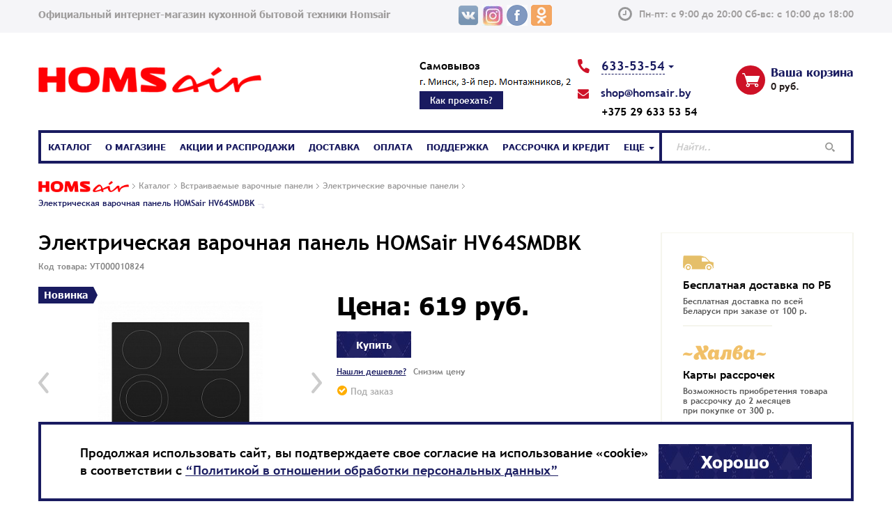

--- FILE ---
content_type: text/html; charset=UTF-8
request_url: https://homsair.by/jelektricheskie-varochnye-paneli/elektricheskaya-varochnaya-panel-homsair-hv64smdbk/
body_size: 27405
content:
<!doctype html>
<!--[if IE 8 ]>
<html lang="ru-RU" class="ie ie8"><![endif]-->
<!--[if IE 9 ]>
<html lang="ru-RU" class="ie ie9"><![endif]-->
<!--[if (gt IE 9)|!(IE)]><!-->
<html lang="ru-RU"><!--<![endif]-->
<head>
<!-- Yandex.Metrika counter -->  <noscript><div><img src="https://mc.yandex.ru/watch/88472066" style="position:absolute; left:-9999px;" alt="" /></div></noscript> <!-- /Yandex.Metrika counter -->

	<meta charset="UTF-8">
	<meta name="format-detection" content="telephone=no">
	<meta name="SKYPE_TOOLBAR" content="SKYPE_TOOLBAR_PARSER_COMPATIBLE">
	<meta name="viewport" content="width=device-width, initial-scale=1, maximum-scale=1, user-scalable=no">
	<meta name="cmsmagazine" content="4fc945c317a9fe49ed873c1283da9d26" />

	



				

	<title>Электрическая варочная панель HOMSair HV64SMDBK заказать в Минск в интернет-магазине HOMSair</title>
		<link rel="icon" href="/favicon.ico" type="image/x-icon">
	<link rel="apple-touch-icon-precomposed" href="/local/templates/eshop_adapt_blue/apple-icon.png">
	


<link rel="canonical" href="https://homsair.by/steklokeramicheskie-varochnye-paneli/elektricheskaya-varochnaya-panel-homsair-hv64smdbk/">
<meta http-equiv="Content-Type" content="text/html; charset=UTF-8" />
<meta name="robots" content="index, follow" />
<meta name="keywords" content="Электрическая варочная панель HOMSair HV64SMDBK " />
<meta name="description" content="Купить Электрическая варочная панель HOMSair HV64SMDBK в Минске от производителя кухонной техники HOMSair. ✔ Отличные цены! ✔ Великолепное качество! ✔ Гарантия 2 года! ✔ Доставка Электрическая варочная панель HOMSair HV64SMDBK по всей Беларуси. ➤ Электрическая варочная панель HOMSair HV64SMDBK от официального представителя! ☎ +375 29 633-53-54" />
<script type="text/javascript" data-skip-moving="true">(function(w, d, n) {var cl = "bx-core";var ht = d.documentElement;var htc = ht ? ht.className : undefined;if (htc === undefined || htc.indexOf(cl) !== -1){return;}var ua = n.userAgent;if (/(iPad;)|(iPhone;)/i.test(ua)){cl += " bx-ios";}else if (/Android/i.test(ua)){cl += " bx-android";}cl += (/(ipad|iphone|android|mobile|touch)/i.test(ua) ? " bx-touch" : " bx-no-touch");cl += w.devicePixelRatio && w.devicePixelRatio >= 2? " bx-retina": " bx-no-retina";var ieVersion = -1;if (/AppleWebKit/.test(ua)){cl += " bx-chrome";}else if ((ieVersion = getIeVersion()) > 0){cl += " bx-ie bx-ie" + ieVersion;if (ieVersion > 7 && ieVersion < 10 && !isDoctype()){cl += " bx-quirks";}}else if (/Opera/.test(ua)){cl += " bx-opera";}else if (/Gecko/.test(ua)){cl += " bx-firefox";}if (/Macintosh/i.test(ua)){cl += " bx-mac";}ht.className = htc ? htc + " " + cl : cl;function isDoctype(){if (d.compatMode){return d.compatMode == "CSS1Compat";}return d.documentElement && d.documentElement.clientHeight;}function getIeVersion(){if (/Opera/i.test(ua) || /Webkit/i.test(ua) || /Firefox/i.test(ua) || /Chrome/i.test(ua)){return -1;}var rv = -1;if (!!(w.MSStream) && !(w.ActiveXObject) && ("ActiveXObject" in w)){rv = 11;}else if (!!d.documentMode && d.documentMode >= 10){rv = 10;}else if (!!d.documentMode && d.documentMode >= 9){rv = 9;}else if (d.attachEvent && !/Opera/.test(ua)){rv = 8;}if (rv == -1 || rv == 8){var re;if (n.appName == "Microsoft Internet Explorer"){re = new RegExp("MSIE ([0-9]+[\.0-9]*)");if (re.exec(ua) != null){rv = parseFloat(RegExp.$1);}}else if (n.appName == "Netscape"){rv = 11;re = new RegExp("Trident/.*rv:([0-9]+[\.0-9]*)");if (re.exec(ua) != null){rv = parseFloat(RegExp.$1);}}}return rv;}})(window, document, navigator);</script>


<link href="/bitrix/cache/css/s2/eshop_adapt_blue/kernel_main/kernel_main.css?174342054639563" type="text/css"  rel="stylesheet" />
<link href="/bitrix/cache/css/s2/eshop_adapt_blue/page_171e944c144816e4cac357a682e7a3df/page_171e944c144816e4cac357a682e7a3df.css?174342054670949" type="text/css"  rel="stylesheet" />
<link href="/bitrix/panel/main/popup.min.css?156769049520704" type="text/css"  rel="stylesheet" />
<link href="/bitrix/cache/css/s2/eshop_adapt_blue/template_ab02eca240f3537e6509ef132f78c7a5/template_ab02eca240f3537e6509ef132f78c7a5.css?1743420546326728" type="text/css"  data-template-style="true"  rel="stylesheet" />
		<!-- HTML5 Shim and Respond.js IE8 support of HTML5 elements and media queries -->
	<!-- WARNING: Respond.js doesn't work if you view the page via file:// -->
	<!--[if lt IE 9]>
	<meta http-equiv="X-UA-Compatible" content="IE=edge">
			<![endif]-->
	<!--[if lt IE 10]>
		<![endif]-->


<meta property="og:image" content="https://homsair.by/upload/ogimg-homsair.jpg">
<meta property="og:image:width" content="1200">
<meta property="og:image:height" content="630">

	</head>
<body id="db"
	  class="_ru inner js-off  ">

<div class="overlay js-overlay"></div>

<header class="page-header" itemscope itemtype="http://schema.org/WPHeader">
	<div class="page-header-top">
		<div class="container">
			<div class="page-header-top__row">
				




<div class="fl-left min-title">Официальный интернет-магазин кухонной бытовой техники Homsair</div>								<div class="fl-right f_trebuchet f_trebuchet_icon">
					<i class="time"></i>
					Пн–пт: с 9:00 до 20:00 Сб-вс: с 10:00 до 18:00
					<!-- <span class="weekends">01.01 и 02.01 - Выходные<span> -->
				</div>
<div class="fl-right social-header">
	<!-- <div class="social-icon">
		<a href="mailto:shop@old.maunfeld.by" onclick="yaCounter43700674.reachGoal('mail'); return true;"><img width="60px" alt="shop@old.maunfeld.by" src="/upload/medialibrary/6d8/unnamed.png" title="shop@old.maunfeld.by"></a>
	</div> -->
	<!-- <div class="social-icon">
		<a href="skype: old.maunfeld.by" onclick="yaCounter43700674.reachGoal('skype'); return true;"><img width="60px" alt="Skype: old.maunfeld.by" src="/upload/medialibrary/a47/w500h5001347632760skype.png" title="Skype: old.maunfeld.by"></a>
	</div> -->
	<div class="social-icon">
		<a href="https://vk.com/homsairby" rel="nofollow" onclick="yaCounter43700674.reachGoal('vk'); return true;"><img alt="vk.com" src="/upload/medialibrary/d4c/w256h2561371236205mezhdunarodnylogotipvk256.png" title="vk.com"></a>
	</div>
	<div class="social-icon">
		<a href="https://www.instagram.com/homsair.by/" rel="nofollow" onclick="yaCounter43700674.reachGoal('instagram'); return true;"> <img alt="instagram.com" src="/upload/medialibrary/40a/8zwtr2ldtknve0juavwb2g.jpg" title="instagram.com"></a>
	</div>
	<!-- <div class="social-icon">
		<a href="https://www.youtube.com/channel/UCHiVn51HLN3_vswlFkVgMqw?view_as=subscriber" rel="nofollow" onclick="yaCounter43700674.reachGoal('youtube'); return true;"> <img alt="youtube.com" src="/local/images/youtube-icon.png" title="instagram.com"></a>
	</div>-->
	<div class="social-icon">
		<a href="https://www.facebook.com/homsairby/" rel="nofollow" onclick="yaCounter43700674.reachGoal('facebook'); return true;"> <img alt="facebook.com" src="/local/images/facebook.png" title="facebook.com"></a>
	</div>
	<div class="social-icon">
		<a href="https://ok.ru/group/61995267063859" rel="nofollow" onclick="yaCounter43700674.reachGoal('ok'); return true;"> <img alt="ok.ru" src="/local/images/odnoklassniki.png" title="ok.ru"></a>
	</div>
</div>
			</div>
		</div>
	</div>
	<div class="page-header-main">
			<div class="container">
			<div class="page-header-main__row">
				<div class="page-header-main__cell-logo">
					<div class="main-logo">
						<a
								href="https://homsair.by/">							





<img src="/upload/medialibrary/logo_red.png" alt="MAUNFELD®" title="Интернет-магазин кухонной техники Homsair"  /> 





<!-- <img src="/upload/medialibrary/logo_red.png" alt="MAUNFELD®" title="Интернет-магазин кухонной техники Homsair"  /> -->							</a>					</div>
					<div class="social-header-mobile"> 
						<div class="social-icon">
							<a href="https://vk.com/homsairby" rel="nofollow" >
                                <img alt="vk.com" src="/upload/medialibrary/d4c/w256h2561371236205mezhdunarodnylogotipvk256.png" title="vk.com" >
                            </a>
						</div>
						<div class="social-icon" >
							<a href="https://www.instagram.com/homsair.by/" rel="nofollow">
                                <img alt="instagram.com" src="/upload/medialibrary/40a/8zwtr2ldtknve0juavwb2g.jpg" title="instagram.com" >
                            </a>
						</div>
						<div class="social-icon" >
							<a href="https://www.youtube.com/channel/UC07MNYJQ5v-or1y5Ftpo5Qg?app=desktop" rel="nofollow">
                                <img alt="youtube.com" src="/local/images/youtube-icon.png" title="instagram.com">
                            </a>
						</div>
						<div class="social-icon" >
							<a href="https://www.facebook.com/homsairby/" rel="nofollow">
                                <img alt="facebook.com" src="/local/images/facebook.png" title="facebook.com">
                            </a>
						</div>
						<div class="social-icon" >
							<a href="https://ok.ru/group/61995267063859" rel="nofollow">
                                <img alt="ok.ru" src="/local/images/odnoklassniki.png" title="ok.ru">
                            </a>
						</div>
					</div>
				</div>
				<!-- <div class="show-mobile">
				<div class="info-card delivery mob">
					<div>
						<div class="info-card__title">Шоурум</div>
						<div class="info-card__hint">г.Минск, пр. Победителей, д.129</div>
					</div>
				<a href="/contacts/" class="button-blue">Как проехать?</a>
				</div>
				<div class="info-card delivery mob">
					<div>
						<div class="info-card__title">Самовывоз</div>
						<div class="info-card__hint">г.Минск, ул. Я.Мавра, д.47</div>
					</div>
				<a href="/contacts/" class="button-blue">Как проехать?</a>
				</div>
				</div> -->
				<div class="page-header-main__cell-main">
					<br>
<!--<div class="text"><i>Часы работы 09.00-18.00 Пн-Суб. Воскресенье - выходной.</i></div>-->
  <p style="text-align: right;"><div class="r-top-contact-wrap row">
    <div class="r-top-contact-spacer"></div>
    <br>
    <br>
    <br>
    <br>
   <div class="r-top-contact-item hidden-sm hidden-xs col-sm-4 adapt-header">
      <div class="info-card delivery">
        <div class="info-card__title"></div>
        <div class="info-card__hint"></div>
        <a href="/contacts/" class="button-blue"></a>
      </div>
    </div>

    <div class="r-top-contact-item hidden-sm hidden-xs col-sm-4 adapt-header">
      <div class="info-card delivery">
        <div class="info-card__title">Самовывоз</div>
        <div class="info-card__hint"><img class="address-as-image-header" src="/upload/Screenshot_head-svg.svg" alt="Самовывоз" /></div>
        <a href="/contacts/" class="button-blue">Как проехать?</a>
      </div>
    </div>

    <div class="r-top-contact-item col-xs-12 col-sm-4 col-md-4">
      <div class="info-card phone dropdown">
        <span class="info-card__title dropdown-toggle" data-toggle="dropdown">
          <span class="dropdown__link">633-53-54</span><b class="caret"></b>
        </span>

        <!-- <div class="info-card__hint">Velcom, МТС, Life</div> -->
        <ul class="info-card__list mail" style="left: -34px;">
          <li><a href="mailto:shop@homsair.by">shop@homsair.by</a></li>
        </ul>
        <ul class="info-card__list info-card__list-contacts">
          <li><a onclick="yaCounter43700674.reachGoal('telefon'); return true;" href="viber://chat/?number=80296335354">+375 29 633 53 54</a></li>
          <!-- <li><a href="tg://resolve?domain=old.maunfeld.by">old.maunfeld.by</a></li> -->
        </ul>
        <div class="dropdown-menu">
          <div class="dropdown-menu__title">Контакт центр</div>
          <ul class="info-card__list time">
            <li class="hint">Пн–Пт: с 9:00 до 20:00 </li>
            <li class="hint">Сб, Вс: с 10:00 до 18:00</li>
          </ul>
          <ul class="info-card__list phone">
            <li><a href="tel:+375296335354" onclick="yaCounter43700674.reachGoal('telefon'); return true;">+375 29 <b>633-53-54</b></a><span class="hint"> МТС</span></li>
            <li><a href="tel:+375336335354" onclick="yaCounter43700674.reachGoal('telefon'); return true;">+375 33 <b>633-53-54</b></a><span class="hint"> Velcom</span></li>
          </ul>
          <ul class="info-card__list mail">
            <li><a href="mailto:shop@homsair.by">shop@homsair.by</a></li>
          </ul>
          <ul class="info-card__list info-card__list-contacts">
            <li><a onclick="yaCounter43700674.reachGoal('telefon'); return true;" href="viber://chat/?number=80296335354">+375296335354</a></li>
            <!-- <li><a href="tg://resolve?domain=old.maunfeld.by">old.maunfeld.by</a></li> -->
          </ul>

          <a class="rm-callback__btn2 rm-callback__open-link btn btn-block btn-primary" id="callback-btn-maunf" href="#rm-callback-block-social">
            Заказать звонок </a>




        </div>
      </div>
    </div>


    <div class="r-top-contact-spacer"></div>

    <!--<div class="r-top-contact-item">

            <div class="tel"><a href="tel:+375171234567">+375(17)123-45-67</a></div>
            <div ></div>
        </div>
        <div class="r-top-contact-item">
            <div class="tel"><a href="tel:+375291234567">+375(29)123-45-67</a></div>

            <div >
                            </div>
        </div>-->
  </div>
  </div>
				<div class="page-header-main__cell-basket">
					
               
<div id="bx_cart_block1" class="bx_cart_block c_cart_block">
	<!--'start_frame_cache_bx_cart_block'-->		

<i class="_basket"></i>
<a href="/personal/cart/">
	<span class="hidden-xs">Ваша корзина</span>
	<span class="visible-xs-inline">Корзина</span>
                </a>
<div class="price">
			0 руб.	</div>

	<!--'end_frame_cache_bx_cart_block'--></div>

				</div>

				</div>
				
			</div>
			<a href="/contacts/" class="button-blue-mobile" target="_blank" style="display: none;">Как проехать?</a>
		</div>
	</div>
</header>



<main class="page-main 3">
	<div class="container">
		<div class="seo_wrap">
							<div class="row 4">
					<div class="col-xs-9  wide-inside">
						<div class="mt_2"><ol class="breadcrumb mb_0" itemscope="" itemtype="http://schema.org/BreadcrumbList"><li itemprop="itemListElement" itemscope="" itemtype="http://schema.org/ListItem" ><a itemprop="item" href="/" title="Главная"><img data-src="/upload/logo_red.png" style="width:39%; opacity:0"><span itemprop="name" style="display: none;">Главная</span></a><meta itemprop="position" content="1"></li><li itemprop="itemListElement" itemscope="" itemtype="http://schema.org/ListItem" ><a itemprop="item" href="/catalog/" title="Каталог"><span itemprop="name">Каталог</span></a><meta itemprop="position" content="2"></li><li itemprop="itemListElement" itemscope="" itemtype="http://schema.org/ListItem" ><a itemprop="item" href="/varochnye-paneli/" title="Встраиваемые варочные панели"><span itemprop="name">Встраиваемые варочные панели</span></a><meta itemprop="position" content="3"></li><li itemprop="itemListElement" itemscope="" itemtype="http://schema.org/ListItem" ><a itemprop="item" href="/jelektricheskie-varochnye-paneli/" title="Электрические варочные панели"><span itemprop="name">Электрические варочные панели</span></a><meta itemprop="position" content="4"></li><li itemprop="itemListElement" itemscope="" itemtype="http://schema.org/ListItem" class="active"><a itemprop="item" href="#content" title="Электрическая варочная панель HOMSair HV64SMDBK"><span itemprop="name" style="color:#191b60;">Электрическая варочная панель HOMSair HV64SMDBK</span></a><meta itemprop="position" content="5"></li></ol></div>																	</div>
				</div>
						<div class="row">
				<article id="workarea"
						 class="g-content page-main-col clearfix col-xs-9 wide-inside pb_4 ">






<h1 class="catalog-item__title" >Электрическая варочная панель HOMSair HV64SMDBK</h1>
<div class="catalog-item__header">

            <div class="small text-muted mb_2">
            Код товара: УТ000010824        </div>
            

</div>
<div class="catalog-item "
     id="bx_117848907_31893" >
                                    
    
                                <div style="display:none;">
        <img id="bx_117848907_31893_pict" data-src="/upload/iblock/4e4/c70d6c862fef35193ebb9edb087f1496.jpg" alt="Электрическая варочная панель HOMSair HV64SMDBK"
             title="Электрическая варочная панель HOMSair HV64SMDBK">
    </div>
    

    
        

    
        

    <div class="catalog-item__gallery">
                    <div class="b_slider-card image-gallery js-image-gallery">
                <div class="image-gallery__main">
                    <div class="image-gallery__main-slider js-image-gallery__main-slider">
                                                    <div class="image-gallery__main-slide">
                                <a href="/upload/iblock/4e4/c70d6c862fef35193ebb9edb087f1496.jpg" id="photo-35080"
                                   title="Электрическая варочная панель HOMSair HV64SMDBK" class="image-gallery__main-slide-box">
                                    <img                                             data-src="/upload/resize_cache/iblock/4e4/286_286_1/c70d6c862fef35193ebb9edb087f1496.jpg"
                                            title="Электрическая варочная панель HOMSair HV64SMDBK"
                                            alt="Электрическая варочная панель HOMSair HV64SMDBK"
											style="opcity:0"/>
                                    <span class="image-gallery__main-slide-icon"></span>
                                    <span class="image-gallery__main-slide-icon-hover"></span>
                                    <div class="label_wrap">
                                                                                                                            <div class="label primary">Новинка</div>
                                                                                                                                                            </div>
                                </a>
                            </div>
                                                        <div class="image-gallery__main-slide">
                                <a href="/upload/iblock/c19/c70d6c862fef35193ebb9edb087f1496.jpg" id="photo-35081"
                                   title="Электрическая варочная панель HOMSair HV64SMDBK" class="image-gallery__main-slide-box">
                                    <img                                             data-src="/upload/resize_cache/iblock/c19/286_286_1/c70d6c862fef35193ebb9edb087f1496.jpg"
                                            title="Электрическая варочная панель HOMSair HV64SMDBK"
                                            alt="Электрическая варочная панель HOMSair HV64SMDBK"
											style="opcity:0"/>
                                    <span class="image-gallery__main-slide-icon"></span>
                                    <span class="image-gallery__main-slide-icon-hover"></span>
                                    <div class="label_wrap">
                                                                                                                            <div class="label primary">Новинка</div>
                                                                                                                                                            </div>
                                </a>
                            </div>
                                                        <div class="image-gallery__main-slide">
                                <a href="/upload/iblock/f5f/e4bbf78715fbf30727c2526d20f7e102.png" id="photo-35082"
                                   title="Электрическая варочная панель HOMSair HV64SMDBK" class="image-gallery__main-slide-box">
                                    <img                                             data-src="/upload/resize_cache/iblock/f5f/286_286_1/e4bbf78715fbf30727c2526d20f7e102.png"
                                            title="Электрическая варочная панель HOMSair HV64SMDBK"
                                            alt="Электрическая варочная панель HOMSair HV64SMDBK"
											style="opcity:0"/>
                                    <span class="image-gallery__main-slide-icon"></span>
                                    <span class="image-gallery__main-slide-icon-hover"></span>
                                    <div class="label_wrap">
                                                                                                                            <div class="label primary">Новинка</div>
                                                                                                                                                            </div>
                                </a>
                            </div>
                                                </div>
                </div>
                                    <div class="image-gallery__thumbs">
                        <div class="image-gallery__thumbs-slider js-image-gallery__thumbs-slider">
                                                                                        <div class="image-gallery__thumbs-slide">
                                    <a href="#photo-35080"
                                       class="image-gallery__thumb js-image-gallery__thumb active"
                                       data-slide="0">
                                        <img class="img" data-src="/upload/resize_cache/iblock/4e4/61_64_2/c70d6c862fef35193ebb9edb087f1496.jpg"
                                             title="Электрическая варочная панель HOMSair HV64SMDBK"
                                             alt="Электрическая варочная панель HOMSair HV64SMDBK"/>
                                    </a>
                                </div>
                                                                <div class="image-gallery__thumbs-slide">
                                    <a href="#photo-35081"
                                       class="image-gallery__thumb js-image-gallery__thumb "
                                       data-slide="1">
                                        <img class="img" data-src="/upload/resize_cache/iblock/c19/61_64_2/c70d6c862fef35193ebb9edb087f1496.jpg"
                                             title="Электрическая варочная панель HOMSair HV64SMDBK"
                                             alt="Электрическая варочная панель HOMSair HV64SMDBK"/>
                                    </a>
                                </div>
                                                                <div class="image-gallery__thumbs-slide">
                                    <a href="#photo-35082"
                                       class="image-gallery__thumb js-image-gallery__thumb "
                                       data-slide="2">
                                        <img class="img" data-src="/upload/resize_cache/iblock/f5f/61_64_2/e4bbf78715fbf30727c2526d20f7e102.png"
                                             title="Электрическая варочная панель HOMSair HV64SMDBK"
                                             alt="Электрическая варочная панель HOMSair HV64SMDBK"/>
                                    </a>
                                </div>
                                                        </div>
                    </div>
                                            </div>

            </div>

    <!-- -->
    <div class="catalog-item-table" >

    <div class="catalog-item-table_flex-container">



        <div class="catalog-item-table__cell catalog-item__price-block">
            <div class="pice "
                 id="bx_117848907_31893_old_price">
                Цена: 619 руб.            </div>
            <div class="price-old" id="bx_117848907_31893_price">
                            </div>


            <!-- dgdfhfh -->
            <div class="catalog-item-table__cell catalog-item__info ">
                                                <!--<div class="item_buttons vam  2">  -->
                                    <span class="item_buttons_counter_block " id="bx_117848907_31893_basket_actions"
                          style="display: block;">
				                    <a href="javascript:void(0);" class="btn btn-primary mb_3 buy_btn"
                       id="bx_117848907_31893_add_basket_link" onclick="showInBasket();">
	                    <span></span>Купить                    </a>
                    <span class="btn btn-primary mb_3 buy_btn_in_basket hide" id="bx_117848907_31893_buy_link">
	                    В корзине
                    </span>
                    			</span>
                
                
                                    
                



            </div><!-- dgdfhfh-->

                                                <div class="small text-muted font-italic" style="display: none"><p><font size="3"><font color="#FF0000"><b>Бесплатная доставка по всей территории Республики Беларусь</b></font></div>
                                <!-- Нашли дешевле? -->
                <div class="found_cheaper_block">
                    <a class="rm-callback__open-link" id="" href="#rm-cheaper-block">
                        Нашли дешевле?
                    </a>
                    <span>Снизим цену</span>
                </div>

                <!-- Нашли дешевле? -->
                <!-- START QUANTITY COUNT -->
                                      <div class="in_avail">
                          <i class="is-stock in-availible"></i>
                          Под заказ                      </div>
                      <div class="in_avail">
                                                </div>
                                <!-- END QUANTITY COUNT -->
                    </div>
        

        <!-- Рассрочка - кредит -->
		        <!-- Рассрочка - кредит -->
		    </div>


            <!-- <div class="gift-and-video-parent">
                            <div class="video-desc ">
                    <!-- <div class="video_text">Посмотрите видео,<br> чтобы увидеть все преимущества</div> -->
                <div>
                    <iframe width="407" height="230" src="https://www.youtube.com/embed/JM7TobWycQE" frameborder="0" allow="autoplay; encrypted-media" allowfullscreen=""></iframe>
                    <div id="overlay"></div>
                </div>
                                </div>

            </div>

    <!-- -->

            <div class="catalog-item__descr tab-accord-block js-tab-accord-block">
            <div class="tab-accord-block__labels">
                                    <button type="button" data-tab="temp-prev"
                            class="tab-accord-block__label js-tab-accord-block__label active">
                        <span class="tab-accord-block__label-txt">Описание</span>
                    </button>
                                                    <button type="button" data-tab="temp-char"
                            class="tab-accord-block__label js-tab-accord-block__label ">
                        <span class="tab-accord-block__label-txt">Технические характеристики</span>
                    </button>
                                                                    <button type="button" data-tab="temp-files"
                            class="tab-accord-block__label js-tab-accord-block__label ">
                        <span class="tab-accord-block__label-txt">Инструкции</span>
                    </button>
                            </div>
            <div class="tab-accord-block__tabs">
                                    <div class="tab-accord-block__tab js-tab-accord-block__tab active" data-tab="temp-prev">
                        <div class="tab-accord-block__tab-bar js-tab-accord-block__tab-bar">Описание</div>
                        <div class="tab-accord-block__tab-body text-guide js-tab-accord-block__tab-body">
                            <div class="product_tab_desc">
                                                                <p>Категория: <a href="/steklokeramicheskie-varochnye-paneli/">Стеклокерамические</a></p><h4>Особенности</h4>
<p>
	 Индикация уровня нагрева от 0-9<br>
	 Блокировка<br>
	 Таймер<br>
	 Расширяемая зона<br>
</p>
<p>
</p>
<h4>Управление:</h4>
<p>
	 Варочная панель из стеклокерамика&nbsp;с сенсорным управлением, есть блокировка управления.<br>
</p>
<p>
</p>
<h4>Материал исполнения:</h4>
<p>
	 Стеклокерамика<br>
</p>
<p>
</p>
<h4>Нагревательный элемент:</h4>
<p>
	 1. Варочная зона диаметр 145 мм<br>
	 2. Варочная зона диаметр 145 мм<br>
	 3. Варочная зона диаметр 120/180 мм<br>
	 4. Варочная зона диаметр 145/250 мм<br>
</p>
<p>
</p>
<h4>Мощность конфорок:</h4>
<p>
	 1 х 700/1700 Вт<br>
	 1 х 1100/2000 Вт<br>
	 2 х 1200 Вт<br>
</p>
<h4>Размеры:</h4>
<p>
	 580*510*52мм (Ш*Г*В)<br>
</p>
<p>
</p>
<h4>Цвет:</h4>
<p>
	 Черное стекло
</p>                            </div>
                            <div class="pr_desc_more">Подробнее</div>


                            
                            

                            

                            

                            

                            
                            
                            

                            

                            
<!-- ############################################################################################### -->
                            
                            

                            
                            


                            

                            

                            

                            




                                <div class="d_block d_block_2">
                                    <p class="d_title">Преимущества</p>
																																																																		                                </div>
																
                        </div>
                    </div>
                                                    <div class=" tab-accord-block__tab js-tab-accord-block__tab"
                         data-tab="temp-char">
                        <div class="tab-accord-block__tab-bar js-tab-accord-block__tab-bar">Технические характеристики</div>
                        <div class="tab-accord-block__tab-body text-guide js-tab-accord-block__tab-body">
                            <div class="dot-line-list">
                                                                    <div class="dot-line-list__item dot-line-li dot-line-li--fix">
                                        <div class="dot-line-li__start">Артикул</div>
                                        <div class="dot-line-li__spacer"></div>
                                        <div class="dot-line-li__end">HV64SMDBK </div>

                                    </div>
                                                                    <div class="dot-line-list__item dot-line-li dot-line-li--fix">
                                        <div class="dot-line-li__start">Код товара</div>
                                        <div class="dot-line-li__spacer"></div>
                                        <div class="dot-line-li__end">УТ000010824 </div>

                                    </div>
                                                                    <div class="dot-line-list__item dot-line-li dot-line-li--fix">
                                        <div class="dot-line-li__start">Тип</div>
                                        <div class="dot-line-li__spacer"></div>
                                        <div class="dot-line-li__end">Электрическая </div>

                                    </div>
                                                                    <div class="dot-line-list__item dot-line-li dot-line-li--fix">
                                        <div class="dot-line-li__start">Цвет</div>
                                        <div class="dot-line-li__spacer"></div>
                                        <div class="dot-line-li__end">Черный </div>

                                    </div>
                                                                    <div class="dot-line-list__item dot-line-li dot-line-li--fix">
                                        <div class="dot-line-li__start">Ширина, мм</div>
                                        <div class="dot-line-li__spacer"></div>
                                        <div class="dot-line-li__end">600 мм</div>

                                    </div>
                                                                    <div class="dot-line-list__item dot-line-li dot-line-li--fix">
                                        <div class="dot-line-li__start">Количество конфорок</div>
                                        <div class="dot-line-li__spacer"></div>
                                        <div class="dot-line-li__end">4 </div>

                                    </div>
                                                            </div>
                        </div>
                    </div>
                                                                    <div class=" tab-accord-block__tab js-tab-accord-block__tab"
                         data-tab="temp-files">
                                                <div class="tab-accord-block__tab-bar js-tab-accord-block__tab-bar">Инструкции</div>
                        <div class="tab-accord-block__tab-body text-guide js-tab-accord-block__tab-body">
                            <div class="clear"></div>
                            <div class="b-dop_files">
                                    <div class="c_files clearfix">
        <ul class="list list-reset">
                            <li class="item _pdf file col-lg-6 col-md-6 col-sm-6 col-xs-12" >
                    <a class="link" href="/upload/iblock/831/download.pdf">
                        <span class="title">download.pdf</span>
                    </a>
                    <div class="text">(pdf, 3 Мб)</div>
                </li>
                    </ul>
    </div>
                            </div>
                        </div>
                    </div>
                            </div>
        </div>
    
<div class="clb"></div>

<div style="clear: both;"></div>
<div class="clb"></div>


<!-- Traffic tracking code -->
<script type="application/ld+json">
    {
      "@context": "https://schema.org/",
      "@type": "Product",
      "name": "Электрическая варочная панель HOMSair HV64SMDBK",
      "image":       "https://homsair.by/upload/iblock/4e4/c70d6c862fef35193ebb9edb087f1496.jpg",
      "description": "Купить Электрическая варочная панель HOMSair HV64SMDBK в Минске от производителя кухонной техники HOMSair. ✔ Отличные цены! ✔ Великолепное качество! ✔ Гарантия 2 года! ✔ Доставка Электрическая варочная панель HOMSair HV64SMDBK по всей Беларуси. ➤ Электрическая варочная панель HOMSair HV64SMDBK от официального представителя! ☎ +375 29 633-53-54",
      "sku": "31893",
      "brand": {
        "@type": "Brand",
        "name": "HOMSair"
      },
      "aggregateRating": {
        "@type": "AggregateRating",
        "ratingValue": "5",
        "reviewCount": "9"
      },
      "offers": {
        "@type": "Offer",
        "url": "https://homsair.by/jelektricheskie-varochnye-paneli/elektricheskaya-varochnaya-panel-homsair-hv64smdbk/",
        "priceCurrency": "BYN",
        "price": "619",
        "priceValidUntil": "2026-02-01",
        "itemCondition": "https://schema.org/UsedCondition",
        "availability": "https://schema.org/InStock"

      }
    }
    </script>	<div class="found_cheaper_block">
    <a class="rm-callback__open-link" id="cheaper-btn-maunf" href="#rm-cheaper-block">
                    Нашли дешевле?            </a>
    <span>Снизим цену</span>
</div>

<div id="rm-cheaper-block" class="rm-callback mfp-hide">
    <form action="/jelektricheskie-varochnye-paneli/elektricheskaya-varochnaya-panel-homsair-hv64smdbk/" method="POST" name="rm-callback-form" >
    	<div class="rm-callback__wrapper 55">
    		<div class="rm-callback__header">
               Нашли дешевле? <br>
                                            Мы снизим цену
    		</div>
    		<div class="rm-callback__body">
    			<div class="rm-callback__form-item rm-required-item">
                    <label for="rm-field-link"> Ссылка на товар в другом магазине</label>
                    <input type="text" value="" name="rm-link" id="rm-field-link">
                </div>

                <div class="rm-callback__form-item  rm-required-item">
                    <label for="rm-field-phone"> Номер телефона</label>
                    <input type="text" value="" name="rm-phone" class="rm-field-phone" id="rm-field-phone">
                </div>
                                    <!-- captacha block -->
                                            <div class="g-recaptcha" data-sitekey="6LdQj68fAAAAAL81Tmeq4Z7qsEZziwejNv6io3ga"></div>
                                        <!-- end captacha block -->
                
            <input type="hidden" name="form_id" value="rm-cheaper-block">
    		</div>
    		<div class="rm-callback__footer">
    			<a href="#" class="rm-callback__btn rm-callback__submit">
                                           Отправить                                     </a>
    		</div>
    	</div>
    </form>
</div>





			<div class="c_slider_wrap mb_3 js-slider-wrap">
				

    <div class="text-right slider-navigation mb_1">
        <a id="sale-desc-slider-bottom_prev" class="prev" href="#"></a>
        <a id="sale-desc-slider-bottom_next" class="next " href="#"></a>
    </div>

<div id="sale-desc-slider-bottom" class="sliderator b_list-catalog js-spec-slider js-to-max-height-wrap js-hover-activate-group" data-desktop-slick-init="false" data-mobile-slick-init="false">

                <div class=" item-slider">
            <div class="b-element bx_catalog_item_container js-hover-activate-group__targetdisabled" id="bx_3966226736_31944">
                <div class="b-element_top bx_catalog_item_images" id="bx_3966226736_31944_pict" title="Плоская кухонная вытяжка HOMSair HORIZONTAL 50 белый">
                    <a href="/ploskie-kuhonnye-vytyazhki/ploskaya-kukhonnaya-vytyazhka-homsair-horizontal-50-belyy/" class="pseudo-link" title="Плоская кухонная вытяжка HOMSair HORIZONTAL 50 белый"></a>
                                        <div class="label_wrap">
                                                                                                
                        <!-- close div? -->
                                            </div>

                    <div class="pic">
                                                                                                            <img src="/local/templates/eshop_adapt_blue/images/no_photo.jpg" data-src="/upload/resize_cache/iblock/390/180_163_1/267b818910f8f10293a9a645e3cd90d3.png" alt="Плоская кухонная вытяжка HOMSair HORIZONTAL 50 белый"
                                 title="Плоская кухонная вытяжка HOMSair HORIZONTAL 50 белый"/>
                                                </div>
                    <div class="in_avail visible-xs">
                        <i class="is-stock in-stock"></i>
                        В наличии                    </div>
                </div>
                <div class="b-element_bottom">
                    <div class="title">Плоская кухонная вытяжка HOMSair HORIZONTAL 50 белый</div>

                                            <a id="bx_3966226736_31944_secondpict" href="/ploskie-kuhonnye-vytyazhki/ploskaya-kukhonnaya-vytyazhka-homsair-horizontal-50-belyy/" class="" title="Плоская кухонная вытяжка HOMSair HORIZONTAL 50 белый">

                                                    </a>
                        
                    <div class="descr-muted">
                                                                                                                                                     стандартная                    </div>

                    <div class="price-block">
                        <div class="price" id="bx_3966226736_31944_price">                        </div>
                                            </div>


                    
                        
                        <div class="in_avail hidden-xs">
                            <i class="is-stock in-stock"></i>
                            В наличии. Возможен самовывоз.                        </div>

                    

                        <div class="element-hide">

                            <div class="in_avail_hide"></div>

                            <div class="descr-hide">
                                
                                <div id="text_in_basket_31944" class="hide text_in_basket">
                                    Уже в корзине!                                </div>
                            </div>

                            <div id="link_to_basket_31944"
                                 class="bx_catalog_item_controls_blocktwo hide link_to_basket_31944">
                                <a class="btn btn-hide btn-primary" href="/personal/cart/" rel="nofollow">
                                    <div class="hidden-mobile">Оформить заказ</div>
                                    <div class="visible-mobile">Оформить</div>
                                </a>
                            </div>

                            
                                
                                                        </div>
                        
                </div>

                
                                                </div>
        </div>
                <div class=" item-slider">
            <div class="b-element bx_catalog_item_container js-hover-activate-group__targetdisabled" id="bx_3966226736_31948">
                <div class="b-element_top bx_catalog_item_images" id="bx_3966226736_31948_pict" title="Плоская кухонная вытяжка HOMSair HORIZONTAL 60 белый">
                    <a href="/ploskie-kuhonnye-vytyazhki/ploskaya-kukhonnaya-vytyazhka-homsair-horizontal-60-belyy/" class="pseudo-link" title="Плоская кухонная вытяжка HOMSair HORIZONTAL 60 белый"></a>
                                        <div class="label_wrap">
                                                                                                
                        <!-- close div? -->
                                            </div>

                    <div class="pic">
                                                                                                            <img src="/local/templates/eshop_adapt_blue/images/no_photo.jpg" data-src="/upload/resize_cache/iblock/3b9/180_163_1/267b818910f8f10293a9a645e3cd90d3.png" alt="Плоская кухонная вытяжка HOMSair HORIZONTAL 60 белый"
                                 title="Плоская кухонная вытяжка HOMSair HORIZONTAL 60 белый"/>
                                                </div>
                    <div class="in_avail visible-xs">
                        <i class="is-stock in-stock"></i>
                        В наличии                    </div>
                </div>
                <div class="b-element_bottom">
                    <div class="title">Плоская кухонная вытяжка HOMSair HORIZONTAL 60 белый</div>

                                            <a id="bx_3966226736_31948_secondpict" href="/ploskie-kuhonnye-vytyazhki/ploskaya-kukhonnaya-vytyazhka-homsair-horizontal-60-belyy/" class="" title="Плоская кухонная вытяжка HOMSair HORIZONTAL 60 белый">

                                                    </a>
                        
                    <div class="descr-muted">
                                                                                                                                                     стандартная                    </div>

                    <div class="price-block">
                        <div class="price" id="bx_3966226736_31948_price">                        </div>
                                            </div>


                    
                        
                        <div class="in_avail hidden-xs">
                            <i class="is-stock in-stock"></i>
                            В наличии. Возможен самовывоз.                        </div>

                    

                        <div class="element-hide">

                            <div class="in_avail_hide"></div>

                            <div class="descr-hide">
                                
                                <div id="text_in_basket_31948" class="hide text_in_basket">
                                    Уже в корзине!                                </div>
                            </div>

                            <div id="link_to_basket_31948"
                                 class="bx_catalog_item_controls_blocktwo hide link_to_basket_31948">
                                <a class="btn btn-hide btn-primary" href="/personal/cart/" rel="nofollow">
                                    <div class="hidden-mobile">Оформить заказ</div>
                                    <div class="visible-mobile">Оформить</div>
                                </a>
                            </div>

                            
                                
                                                        </div>
                        
                </div>

                
                                                </div>
        </div>
                <div class=" item-slider">
            <div class="b-element bx_catalog_item_container js-hover-activate-group__targetdisabled" id="bx_3966226736_31950">
                <div class="b-element_top bx_catalog_item_images" id="bx_3966226736_31950_pict" title="Плоская кухонная вытяжка HOMSair HORIZONTAL 60 нержавеющая сталь">
                    <a href="/ploskie-kuhonnye-vytyazhki/ploskaya-kukhonnaya-vytyazhka-homsair-horizontal-60-nerzhaveyushchaya-stal/" class="pseudo-link" title="Плоская кухонная вытяжка HOMSair HORIZONTAL 60 нержавеющая сталь"></a>
                                        <div class="label_wrap">
                                                                                                
                        <!-- close div? -->
                                            </div>

                    <div class="pic">
                                                                                                            <img src="/local/templates/eshop_adapt_blue/images/no_photo.jpg" data-src="/upload/resize_cache/iblock/73f/180_163_1/a76cfb9b16544bfb8b6625fdeca2eea1.png" alt="Плоская кухонная вытяжка HOMSair HORIZONTAL 60 нержавеющая сталь"
                                 title="Плоская кухонная вытяжка HOMSair HORIZONTAL 60 нержавеющая сталь"/>
                                                </div>
                    <div class="in_avail visible-xs">
                        <i class="is-stock in-stock"></i>
                        В наличии                    </div>
                </div>
                <div class="b-element_bottom">
                    <div class="title">Плоская кухонная вытяжка HOMSair HORIZONTAL 60 нержавеющая сталь</div>

                                            <a id="bx_3966226736_31950_secondpict" href="/ploskie-kuhonnye-vytyazhki/ploskaya-kukhonnaya-vytyazhka-homsair-horizontal-60-nerzhaveyushchaya-stal/" class="" title="Плоская кухонная вытяжка HOMSair HORIZONTAL 60 нержавеющая сталь">

                                                    </a>
                        
                    <div class="descr-muted">
                                                                                                                                                     стандартная                    </div>

                    <div class="price-block">
                        <div class="price" id="bx_3966226736_31950_price">                        </div>
                                            </div>


                    
                        
                        <div class="in_avail hidden-xs">
                            <i class="is-stock in-stock"></i>
                            В наличии. Возможен самовывоз.                        </div>

                    

                        <div class="element-hide">

                            <div class="in_avail_hide"></div>

                            <div class="descr-hide">
                                
                                <div id="text_in_basket_31950" class="hide text_in_basket">
                                    Уже в корзине!                                </div>
                            </div>

                            <div id="link_to_basket_31950"
                                 class="bx_catalog_item_controls_blocktwo hide link_to_basket_31950">
                                <a class="btn btn-hide btn-primary" href="/personal/cart/" rel="nofollow">
                                    <div class="hidden-mobile">Оформить заказ</div>
                                    <div class="visible-mobile">Оформить</div>
                                </a>
                            </div>

                            
                                
                                                        </div>
                        
                </div>

                
                                                </div>
        </div>
                <div class=" item-slider">
            <div class="b-element bx_catalog_item_container js-hover-activate-group__targetdisabled" id="bx_3966226736_31911">
                <div class="b-element_top bx_catalog_item_images" id="bx_3966226736_31911_pict" title="Кухонная вытяжка HOMSair FLAT 60 черный">
                    <a href="/vstraivaemye-kuhonnye-vytyazhki/kukhonnaya-vytyazhka-homsair-flat-60-chernyy/" class="pseudo-link" title="Кухонная вытяжка HOMSair FLAT 60 черный"></a>
                                        <div class="label_wrap">
                                                                                                                                                            <div class="label yellow">
                                Хит                            </div>
                                                
                        <!-- close div? -->
                                            </div>

                    <div class="pic">
                                                                                                            <img src="/local/templates/eshop_adapt_blue/images/no_photo.jpg" data-src="/upload/resize_cache/iblock/bb9/180_163_1/ca21ee9442175ba3bc873dd9c260b297-_1_.png" alt="Кухонная вытяжка HOMSair FLAT 60 черный"
                                 title="Кухонная вытяжка HOMSair FLAT 60 черный"/>
                                                </div>
                    <div class="in_avail visible-xs">
                        <i class="is-stock in-stock"></i>
                        В наличии                    </div>
                </div>
                <div class="b-element_bottom">
                    <div class="title">Кухонная вытяжка HOMSair FLAT 60 черный</div>

                                            <a id="bx_3966226736_31911_secondpict" href="/vstraivaemye-kuhonnye-vytyazhki/kukhonnaya-vytyazhka-homsair-flat-60-chernyy/" class="" title="Кухонная вытяжка HOMSair FLAT 60 черный">

                                                    </a>
                        
                    <div class="descr-muted">
                                                                                                                                                     встраиваемая                    </div>

                    <div class="price-block">
                        <div class="price" id="bx_3966226736_31911_price">                        </div>
                                            </div>


                    
                        
                        <div class="in_avail hidden-xs">
                            <i class="is-stock in-stock"></i>
                            В наличии. Возможен самовывоз.                        </div>

                    

                        <div class="element-hide">

                            <div class="in_avail_hide"></div>

                            <div class="descr-hide">
                                
                                <div id="text_in_basket_31911" class="hide text_in_basket">
                                    Уже в корзине!                                </div>
                            </div>

                            <div id="link_to_basket_31911"
                                 class="bx_catalog_item_controls_blocktwo hide link_to_basket_31911">
                                <a class="btn btn-hide btn-primary" href="/personal/cart/" rel="nofollow">
                                    <div class="hidden-mobile">Оформить заказ</div>
                                    <div class="visible-mobile">Оформить</div>
                                </a>
                            </div>

                            
                                
                                                        </div>
                        
                </div>

                
                                                </div>
        </div>
                <div class=" item-slider">
            <div class="b-element bx_catalog_item_container js-hover-activate-group__targetdisabled" id="bx_3966226736_31995">
                <div class="b-element_top bx_catalog_item_images" id="bx_3966226736_31995_pict" title="Кухонная вытяжка HOMSair FLAT 60 Glass черный">
                    <a href="/vstraivaemye-kuhonnye-vytyazhki/kukhonnaya-vytyazhka-homsair-flat-60-glass-chernyy/" class="pseudo-link" title="Кухонная вытяжка HOMSair FLAT 60 Glass черный"></a>
                                        <div class="label_wrap">
                                                                                                
                        <!-- close div? -->
                                            </div>

                    <div class="pic">
                                                                                                            <img src="/local/templates/eshop_adapt_blue/images/no_photo.jpg" data-src="/upload/resize_cache/iblock/763/180_163_1/homsair-flat-60-glass-black_01_.png" alt="Кухонная вытяжка HOMSair FLAT 60 Glass черный"
                                 title="Кухонная вытяжка HOMSair FLAT 60 Glass черный"/>
                                                </div>
                    <div class="in_avail visible-xs">
                        <i class="is-stock in-stock"></i>
                        В наличии                    </div>
                </div>
                <div class="b-element_bottom">
                    <div class="title">Кухонная вытяжка HOMSair FLAT 60 Glass черный</div>

                                            <a id="bx_3966226736_31995_secondpict" href="/vstraivaemye-kuhonnye-vytyazhki/kukhonnaya-vytyazhka-homsair-flat-60-glass-chernyy/" class="" title="Кухонная вытяжка HOMSair FLAT 60 Glass черный">

                                                    </a>
                        
                    <div class="descr-muted">
                                                                                                                                                     встраиваемая                    </div>

                    <div class="price-block">
                        <div class="price" id="bx_3966226736_31995_price">                        </div>
                                            </div>


                    
                        
                        <div class="in_avail hidden-xs">
                            <i class="is-stock in-stock"></i>
                            В наличии. Возможен самовывоз.                        </div>

                    

                        <div class="element-hide">

                            <div class="in_avail_hide"></div>

                            <div class="descr-hide">
                                
                                <div id="text_in_basket_31995" class="hide text_in_basket">
                                    Уже в корзине!                                </div>
                            </div>

                            <div id="link_to_basket_31995"
                                 class="bx_catalog_item_controls_blocktwo hide link_to_basket_31995">
                                <a class="btn btn-hide btn-primary" href="/personal/cart/" rel="nofollow">
                                    <div class="hidden-mobile">Оформить заказ</div>
                                    <div class="visible-mobile">Оформить</div>
                                </a>
                            </div>

                            
                                
                                                        </div>
                        
                </div>

                
                                                </div>
        </div>
                <div class=" item-slider">
            <div class="b-element bx_catalog_item_container js-hover-activate-group__targetdisabled" id="bx_3966226736_31928">
                <div class="b-element_top bx_catalog_item_images" id="bx_3966226736_31928_pict" title="Кухонная вытяжка HOMSair FLEET 60 черный">
                    <a href="/vstraivaemye-kuhonnye-vytyazhki/kukhonnaya-vytyazhka-homsair-fleet-60-chernyy/" class="pseudo-link" title="Кухонная вытяжка HOMSair FLEET 60 черный"></a>
                                        <div class="label_wrap">
                                                                                                
                        <!-- close div? -->
                                            </div>

                    <div class="pic">
                                                                                                            <img src="/local/templates/eshop_adapt_blue/images/no_photo.jpg" data-src="/upload/resize_cache/iblock/739/180_163_1/63fe48074294ec8744be6ac1d483a178.jpg" alt="Кухонная вытяжка HOMSair FLEET 60 черный"
                                 title="Кухонная вытяжка HOMSair FLEET 60 черный"/>
                                                </div>
                    <div class="in_avail visible-xs">
                        <i class="is-stock in-stock"></i>
                        В наличии                    </div>
                </div>
                <div class="b-element_bottom">
                    <div class="title">Кухонная вытяжка HOMSair FLEET 60 черный</div>

                                            <a id="bx_3966226736_31928_secondpict" href="/vstraivaemye-kuhonnye-vytyazhki/kukhonnaya-vytyazhka-homsair-fleet-60-chernyy/" class="" title="Кухонная вытяжка HOMSair FLEET 60 черный">

                                                    </a>
                        
                    <div class="descr-muted">
                                                                                                                                                     встраиваемая                    </div>

                    <div class="price-block">
                        <div class="price" id="bx_3966226736_31928_price">                        </div>
                                            </div>


                    
                        
                        <div class="in_avail hidden-xs">
                            <i class="is-stock in-stock"></i>
                            В наличии. Возможен самовывоз.                        </div>

                    

                        <div class="element-hide">

                            <div class="in_avail_hide"></div>

                            <div class="descr-hide">
                                
                                <div id="text_in_basket_31928" class="hide text_in_basket">
                                    Уже в корзине!                                </div>
                            </div>

                            <div id="link_to_basket_31928"
                                 class="bx_catalog_item_controls_blocktwo hide link_to_basket_31928">
                                <a class="btn btn-hide btn-primary" href="/personal/cart/" rel="nofollow">
                                    <div class="hidden-mobile">Оформить заказ</div>
                                    <div class="visible-mobile">Оформить</div>
                                </a>
                            </div>

                            
                                
                                                        </div>
                        
                </div>

                
                                                </div>
        </div>
                <div class=" item-slider">
            <div class="b-element bx_catalog_item_container js-hover-activate-group__targetdisabled" id="bx_3966226736_31932">
                <div class="b-element_top bx_catalog_item_images" id="bx_3966226736_31932_pict" title="Кухонная вытяжка HOMSair DELTA 50 нержавеющая сталь">
                    <a href="/kupolnye-kuhonnye-vytyazhki/kukhonnaya-vytyazhka-homsair-delta-50-nerzhaveyushchaya-stal/" class="pseudo-link" title="Кухонная вытяжка HOMSair DELTA 50 нержавеющая сталь"></a>
                                        <div class="label_wrap">
                                                                                                
                        <!-- close div? -->
                                            </div>

                    <div class="pic">
                                                                                                            <img src="/local/templates/eshop_adapt_blue/images/no_photo.jpg" data-src="/upload/resize_cache/iblock/ebe/180_163_1/5fe8ae52837367f2cff9ffe2687773d2.png" alt="Кухонная вытяжка HOMSair DELTA 50 нержавеющая сталь"
                                 title="Кухонная вытяжка HOMSair DELTA 50 нержавеющая сталь"/>
                                                </div>
                    <div class="in_avail visible-xs">
                        <i class="is-stock in-stock"></i>
                        В наличии                    </div>
                </div>
                <div class="b-element_bottom">
                    <div class="title">Кухонная вытяжка HOMSair DELTA 50 нержавеющая сталь</div>

                                            <a id="bx_3966226736_31932_secondpict" href="/kupolnye-kuhonnye-vytyazhki/kukhonnaya-vytyazhka-homsair-delta-50-nerzhaveyushchaya-stal/" class="" title="Кухонная вытяжка HOMSair DELTA 50 нержавеющая сталь">

                                                    </a>
                        
                    <div class="descr-muted">
                                                                                                                                                     купольная                    </div>

                    <div class="price-block">
                        <div class="price" id="bx_3966226736_31932_price">                        </div>
                                            </div>


                    
                        
                        <div class="in_avail hidden-xs">
                            <i class="is-stock in-stock"></i>
                            В наличии. Возможен самовывоз.                        </div>

                    

                        <div class="element-hide">

                            <div class="in_avail_hide"></div>

                            <div class="descr-hide">
                                
                                <div id="text_in_basket_31932" class="hide text_in_basket">
                                    Уже в корзине!                                </div>
                            </div>

                            <div id="link_to_basket_31932"
                                 class="bx_catalog_item_controls_blocktwo hide link_to_basket_31932">
                                <a class="btn btn-hide btn-primary" href="/personal/cart/" rel="nofollow">
                                    <div class="hidden-mobile">Оформить заказ</div>
                                    <div class="visible-mobile">Оформить</div>
                                </a>
                            </div>

                            
                                
                                                        </div>
                        
                </div>

                
                                                </div>
        </div>
                <div class=" item-slider">
            <div class="b-element bx_catalog_item_container js-hover-activate-group__targetdisabled" id="bx_3966226736_31933">
                <div class="b-element_top bx_catalog_item_images" id="bx_3966226736_31933_pict" title="Кухонная вытяжка HOMSair DELTA 50 белый">
                    <a href="/kupolnye-kuhonnye-vytyazhki/kukhonnaya-vytyazhka-homsair-delta-50-belyy/" class="pseudo-link" title="Кухонная вытяжка HOMSair DELTA 50 белый"></a>
                                        <div class="label_wrap">
                                                                                                
                        <!-- close div? -->
                                            </div>

                    <div class="pic">
                                                                                                            <img src="/local/templates/eshop_adapt_blue/images/no_photo.jpg" data-src="/upload/resize_cache/iblock/423/180_163_1/9da6a3ebb7ff654093306aaa97969eb0.png" alt="Кухонная вытяжка HOMSair DELTA 50 белый"
                                 title="Кухонная вытяжка HOMSair DELTA 50 белый"/>
                                                </div>
                    <div class="in_avail visible-xs">
                        <i class="is-stock in-stock"></i>
                        В наличии                    </div>
                </div>
                <div class="b-element_bottom">
                    <div class="title">Кухонная вытяжка HOMSair DELTA 50 белый</div>

                                            <a id="bx_3966226736_31933_secondpict" href="/kupolnye-kuhonnye-vytyazhki/kukhonnaya-vytyazhka-homsair-delta-50-belyy/" class="" title="Кухонная вытяжка HOMSair DELTA 50 белый">

                                                    </a>
                        
                    <div class="descr-muted">
                                                                                                                                                     купольная                    </div>

                    <div class="price-block">
                        <div class="price" id="bx_3966226736_31933_price">                        </div>
                                            </div>


                    
                        
                        <div class="in_avail hidden-xs">
                            <i class="is-stock in-stock"></i>
                            В наличии. Возможен самовывоз.                        </div>

                    

                        <div class="element-hide">

                            <div class="in_avail_hide"></div>

                            <div class="descr-hide">
                                
                                <div id="text_in_basket_31933" class="hide text_in_basket">
                                    Уже в корзине!                                </div>
                            </div>

                            <div id="link_to_basket_31933"
                                 class="bx_catalog_item_controls_blocktwo hide link_to_basket_31933">
                                <a class="btn btn-hide btn-primary" href="/personal/cart/" rel="nofollow">
                                    <div class="hidden-mobile">Оформить заказ</div>
                                    <div class="visible-mobile">Оформить</div>
                                </a>
                            </div>

                            
                                
                                                        </div>
                        
                </div>

                
                                                </div>
        </div>
                <div class=" item-slider">
            <div class="b-element bx_catalog_item_container js-hover-activate-group__targetdisabled" id="bx_3966226736_31863">
                <div class="b-element_top bx_catalog_item_images" id="bx_3966226736_31863_pict" title="Газовая варочная панель HOMSair HGS323S">
                    <a href="/gazovye-varochnye-paneli/gazovaya-varochnaya-panel-homsair-hgs323s/" class="pseudo-link" title="Газовая варочная панель HOMSair HGS323S"></a>
                                        <div class="label_wrap">
                                                                                                
                        <!-- close div? -->
                                            </div>

                    <div class="pic">
                                                                                                            <img src="/local/templates/eshop_adapt_blue/images/no_photo.jpg" data-src="/upload/resize_cache/iblock/c85/180_163_1/homsair-hgs323s-1.png" alt="Газовая варочная панель HOMSair HGS323S"
                                 title="Газовая варочная панель HOMSair HGS323S"/>
                                                </div>
                    <div class="in_avail visible-xs">
                        <i class="is-stock in-stock"></i>
                        В наличии                    </div>
                </div>
                <div class="b-element_bottom">
                    <div class="title">Газовая варочная панель HOMSair HGS323S</div>

                                            <a id="bx_3966226736_31863_secondpict" href="/gazovye-varochnye-paneli/gazovaya-varochnaya-panel-homsair-hgs323s/" class="" title="Газовая варочная панель HOMSair HGS323S">

                                                    </a>
                        
                    <div class="descr-muted">
                                                                                                                                                     газовая                     </div>

                    <div class="price-block">
                        <div class="price" id="bx_3966226736_31863_price">                        </div>
                                            </div>


                    
                        
                        <div class="in_avail hidden-xs">
                            <i class="is-stock in-stock"></i>
                            В наличии. Возможен самовывоз.                        </div>

                    

                        <div class="element-hide">

                            <div class="in_avail_hide"></div>

                            <div class="descr-hide">
                                
                                <div id="text_in_basket_31863" class="hide text_in_basket">
                                    Уже в корзине!                                </div>
                            </div>

                            <div id="link_to_basket_31863"
                                 class="bx_catalog_item_controls_blocktwo hide link_to_basket_31863">
                                <a class="btn btn-hide btn-primary" href="/personal/cart/" rel="nofollow">
                                    <div class="hidden-mobile">Оформить заказ</div>
                                    <div class="visible-mobile">Оформить</div>
                                </a>
                            </div>

                            
                                
                                                        </div>
                        
                </div>

                
                                                </div>
        </div>
                <div class=" item-slider">
            <div class="b-element bx_catalog_item_container js-hover-activate-group__targetdisabled" id="bx_3966226736_31931">
                <div class="b-element_top bx_catalog_item_images" id="bx_3966226736_31931_pict" title="Кухонная вытяжка HOMSair DELTA 60 нержавеющая сталь">
                    <a href="/kupolnye-kuhonnye-vytyazhki/kukhonnaya-vytyazhka-homsair-delta-60-nerzhaveyushchaya-stal/" class="pseudo-link" title="Кухонная вытяжка HOMSair DELTA 60 нержавеющая сталь"></a>
                                        <div class="label_wrap">
                                                                                                
                        <!-- close div? -->
                                            </div>

                    <div class="pic">
                                                                                                            <img src="/local/templates/eshop_adapt_blue/images/no_photo.jpg" data-src="/upload/resize_cache/iblock/d66/180_163_1/5fe8ae52837367f2cff9ffe2687773d2.png" alt="Кухонная вытяжка HOMSair DELTA 60 нержавеющая сталь"
                                 title="Кухонная вытяжка HOMSair DELTA 60 нержавеющая сталь"/>
                                                </div>
                    <div class="in_avail visible-xs">
                        <i class="is-stock in-stock"></i>
                        В наличии                    </div>
                </div>
                <div class="b-element_bottom">
                    <div class="title">Кухонная вытяжка HOMSair DELTA 60 нержавеющая сталь</div>

                                            <a id="bx_3966226736_31931_secondpict" href="/kupolnye-kuhonnye-vytyazhki/kukhonnaya-vytyazhka-homsair-delta-60-nerzhaveyushchaya-stal/" class="" title="Кухонная вытяжка HOMSair DELTA 60 нержавеющая сталь">

                                                    </a>
                        
                    <div class="descr-muted">
                                                                                                                                                     купольная                    </div>

                    <div class="price-block">
                        <div class="price" id="bx_3966226736_31931_price">                        </div>
                                            </div>


                    
                        
                        <div class="in_avail hidden-xs">
                            <i class="is-stock in-stock"></i>
                            В наличии. Возможен самовывоз.                        </div>

                    

                        <div class="element-hide">

                            <div class="in_avail_hide"></div>

                            <div class="descr-hide">
                                
                                <div id="text_in_basket_31931" class="hide text_in_basket">
                                    Уже в корзине!                                </div>
                            </div>

                            <div id="link_to_basket_31931"
                                 class="bx_catalog_item_controls_blocktwo hide link_to_basket_31931">
                                <a class="btn btn-hide btn-primary" href="/personal/cart/" rel="nofollow">
                                    <div class="hidden-mobile">Оформить заказ</div>
                                    <div class="visible-mobile">Оформить</div>
                                </a>
                            </div>

                            
                                
                                                        </div>
                        
                </div>

                
                                                </div>
        </div>
                <div class=" item-slider">
            <div class="b-element bx_catalog_item_container js-hover-activate-group__targetdisabled" id="bx_3966226736_31867">
                <div class="b-element_top bx_catalog_item_images" id="bx_3966226736_31867_pict" title="Газовая варочная панель HOMSair HGS323GCS">
                    <a href="/gazovye-varochnye-paneli/gazovaya-varochnaya-panel-homsair-hgs323gcs/" class="pseudo-link" title="Газовая варочная панель HOMSair HGS323GCS"></a>
                                        <div class="label_wrap">
                                                                                                
                        <!-- close div? -->
                                            </div>

                    <div class="pic">
                                                                                                            <img src="/local/templates/eshop_adapt_blue/images/no_photo.jpg" data-src="/upload/resize_cache/iblock/f38/180_163_1/897cffe6611cc214a9551803d2fd6897.png" alt="Газовая варочная панель HOMSair HGS323GCS"
                                 title="Газовая варочная панель HOMSair HGS323GCS"/>
                                                </div>
                    <div class="in_avail visible-xs">
                        <i class="is-stock in-stock"></i>
                        В наличии                    </div>
                </div>
                <div class="b-element_bottom">
                    <div class="title">Газовая варочная панель HOMSair HGS323GCS</div>

                                            <a id="bx_3966226736_31867_secondpict" href="/gazovye-varochnye-paneli/gazovaya-varochnaya-panel-homsair-hgs323gcs/" class="" title="Газовая варочная панель HOMSair HGS323GCS">

                                                    </a>
                        
                    <div class="descr-muted">
                                                                                                                                                     газовая                     </div>

                    <div class="price-block">
                        <div class="price" id="bx_3966226736_31867_price">                        </div>
                                            </div>


                    
                        
                        <div class="in_avail hidden-xs">
                            <i class="is-stock in-stock"></i>
                            В наличии. Возможен самовывоз.                        </div>

                    

                        <div class="element-hide">

                            <div class="in_avail_hide"></div>

                            <div class="descr-hide">
                                
                                <div id="text_in_basket_31867" class="hide text_in_basket">
                                    Уже в корзине!                                </div>
                            </div>

                            <div id="link_to_basket_31867"
                                 class="bx_catalog_item_controls_blocktwo hide link_to_basket_31867">
                                <a class="btn btn-hide btn-primary" href="/personal/cart/" rel="nofollow">
                                    <div class="hidden-mobile">Оформить заказ</div>
                                    <div class="visible-mobile">Оформить</div>
                                </a>
                            </div>

                            
                                
                                                        </div>
                        
                </div>

                
                                                </div>
        </div>
                <div class=" item-slider">
            <div class="b-element bx_catalog_item_container js-hover-activate-group__targetdisabled" id="bx_3966226736_31916">
                <div class="b-element_top bx_catalog_item_images" id="bx_3966226736_31916_pict" title="Кухонная вытяжка HOMSair CAMELIA POWER 60 белый">
                    <a href="/vstraivaemye-kuhonnye-vytyazhki/kukhonnaya-vytyazhka-homsair-camelia-power-60-belyy/" class="pseudo-link" title="Кухонная вытяжка HOMSair CAMELIA POWER 60 белый"></a>
                                        <div class="label_wrap">
                                                                                                
                        <!-- close div? -->
                                            </div>

                    <div class="pic">
                                                                                                            <img src="/local/templates/eshop_adapt_blue/images/no_photo.jpg" data-src="/upload/resize_cache/iblock/e37/180_163_1/100654fd26b27579d4b80df427206041-_2_.png" alt="Кухонная вытяжка HOMSair CAMELIA POWER 60 белый"
                                 title="Кухонная вытяжка HOMSair CAMELIA POWER 60 белый"/>
                                                </div>
                    <div class="in_avail visible-xs">
                        <i class="is-stock in-stock"></i>
                        В наличии                    </div>
                </div>
                <div class="b-element_bottom">
                    <div class="title">Кухонная вытяжка HOMSair CAMELIA POWER 60 белый</div>

                                            <a id="bx_3966226736_31916_secondpict" href="/vstraivaemye-kuhonnye-vytyazhki/kukhonnaya-vytyazhka-homsair-camelia-power-60-belyy/" class="" title="Кухонная вытяжка HOMSair CAMELIA POWER 60 белый">

                                                    </a>
                        
                    <div class="descr-muted">
                                                                                                                                                     встраиваемая                    </div>

                    <div class="price-block">
                        <div class="price" id="bx_3966226736_31916_price">                        </div>
                                            </div>


                    
                        
                        <div class="in_avail hidden-xs">
                            <i class="is-stock in-stock"></i>
                            В наличии. Возможен самовывоз.                        </div>

                    

                        <div class="element-hide">

                            <div class="in_avail_hide"></div>

                            <div class="descr-hide">
                                
                                <div id="text_in_basket_31916" class="hide text_in_basket">
                                    Уже в корзине!                                </div>
                            </div>

                            <div id="link_to_basket_31916"
                                 class="bx_catalog_item_controls_blocktwo hide link_to_basket_31916">
                                <a class="btn btn-hide btn-primary" href="/personal/cart/" rel="nofollow">
                                    <div class="hidden-mobile">Оформить заказ</div>
                                    <div class="visible-mobile">Оформить</div>
                                </a>
                            </div>

                            
                                
                                                        </div>
                        
                </div>

                
                                                </div>
        </div>
        
        
    </div>

    
	</div>



                        </article>

    <aside class="11 g-sidebar page-aside-col col-xs-3   hide-print">
                        
        

                <div class="mb_2">
<div class="c_benefits" >
		 <div class="benefits-item" id="bx_1086636192_964">
	 				<div class="pic">
				<img src="/upload/iblock/b07/b07877a855866f616ffe681f9246a466.png" alt="Бесплатная доставка по РБ" title="Бесплатная доставка по РБ"/>
			</div>
				<div class="title">Бесплатная доставка по РБ</div>
				<div class="descr">
			<p>Бесплатная доставка по всей Беларуси при заказе от 100 р.</p>		</div>
			</div>
		 <div class="benefits-item" id="bx_1086636192_28370">
	 				<div class="pic">
				<img src="/upload/iblock/af7/khalva-obrazets.png" alt="Карты рассрочек" title="Карты рассрочек"/>
			</div>
				<div class="title">Карты рассрочек</div>
				<div class="descr">
			<p>Возможность приобретения товара в рассрочку до 2 месяцев<br />
при покупке от 300 р.</p>		</div>
			</div>
		 <div class="benefits-item" id="bx_1086636192_963">
	 				<div class="pic">
				<img src="/upload/iblock/ce7/stock_icon_3.png" alt="Самовывоз" title="Самовывоз"/>
			</div>
				<div class="title">Самовывоз</div>
				<div class="descr">
			<p>Вы можете более детально осмотреть товар.<br />
Вам не придется ждать курьеров</p>		</div>
			</div>
		 <div class="benefits-item" id="bx_1086636192_962">
	 				<div class="pic">
				<img src="/upload/iblock/045/0451de46ed7676bb92237685a3e975a4.png" alt="Официальный интернет-магазин" title="Официальный интернет-магазин"/>
			</div>
				<div class="title">Официальный интернет-магазин</div>
				<div class="descr">
			<p>Потребитель получает товар от первого поставщика, без посредников</p>		</div>
			</div>
		 <div class="benefits-item" id="bx_1086636192_960">
	 				<div class="pic">
				<img src="/upload/iblock/428/428d116ab41931c0037bd27dbcc99291.png" alt="Фирменная гарантия 2 года" title="Фирменная гарантия 2 года"/>
			</div>
				<div class="title">Фирменная гарантия 2 года</div>
				<div class="descr">
			Вся бытовая техника официально поставлена в Беларусь, сертифицирована и сопровождается официальной гарантией от производителя.		</div>
			</div>
	</div>
 
</div>                    </aside>
</div>
<!--end <div class="row">-->
<div class="main-nav">
    <div class="main-nav__cell main-nav__cell--menu-trigger">
        <div class="main-nav__menu-btn js-main-nav-toggle">
								<span class="main-nav__menu-btn-icon">
									<span class="main-nav__menu-btn-icon-bar main-nav__menu-btn-icon-bar--1"></span>
									<span class="main-nav__menu-btn-icon-bar main-nav__menu-btn-icon-bar--2"></span>
									<span class="main-nav__menu-btn-icon-bar main-nav__menu-btn-icon-bar--3"></span>
								</span>
            <span class="main-nav__menu-btn-txt">Меню</span>
        </div>
    </div>
    <div class="main-nav__cell main-nav__cell--menu">
        
<ul class="main-nav-menu js-collapsible-menu js-main-nav" data-collapse-min="header-menu-folding-max">
  <li class="folded-menu-header">
    <div class="folded-menu-header__title">Меню</div>
    <div class="folded-menu-header__btn-cell">
      <div class="folded-menu-header__btn js-main-nav-toggle"></div>
    </div>
  </li>


     
                 <li class="red main-nav-menu__item main-nav-menu__item--l1 js-dropdown js-collapsible-menu__item">
          <div class="main-nav-menu__link main-nav-menu__link--l1 main-nav-menu__link--dd js-dropdown__btn">
            <a href="/catalog/" onclick="event.stopPropagation();">Каталог</a>
          </div>


          <div class="main-nav-menu__level-2 js-dropdown__body js-tooltip-position full-aditional-menu">

            <ul >

              
                   <ul class="main-nav-menu__col full-aditional-menu__main-nav-menu__col">
            <li class="main-nav-menu__item main-nav-menu__item--l2">
                    <p  class="full-aditional-menu__main-nav-menu__col__title main-nav-menu__link main-nav-menu__link--l2">Духовые шкафы</>
                </li>


                                   <li class="main-nav-menu__item main-nav-menu__item--l3  ">
                        <a href="/jelektricheskie-duhovye-shkafy/" class="main-nav-menu__link main-nav-menu__link--l3" >Электрические</a>
              
               



          </li>
                          
      </ul>     
                   <ul class="main-nav-menu__col full-aditional-menu__main-nav-menu__col">
            <li class="main-nav-menu__item main-nav-menu__item--l2">
                    <p  class="full-aditional-menu__main-nav-menu__col__title main-nav-menu__link main-nav-menu__link--l2">Вытяжки</>
                </li>


                                   <li class="main-nav-menu__item main-nav-menu__item--l3  ">
                        <a href="/naklonnye-kuhonnye-vytyazhki/" class="main-nav-menu__link main-nav-menu__link--l3" >Наклонные</a>
              
               



          </li>
                          
                                <li class="main-nav-menu__item main-nav-menu__item--l3  ">
                        <a href="/kupolnye-kuhonnye-vytyazhki/" class="main-nav-menu__link main-nav-menu__link--l3" >Купольные</a>
              
               



          </li>
                          
                                <li class="main-nav-menu__item main-nav-menu__item--l3  ">
                        <a href="/vstraivaemye-kuhonnye-vytyazhki/" class="main-nav-menu__link main-nav-menu__link--l3" >Встраиваемые</a>
              
               



          </li>
                          
                                <li class="main-nav-menu__item main-nav-menu__item--l3  ">
                        <a href="/ploskie-kuhonnye-vytyazhki/" class="main-nav-menu__link main-nav-menu__link--l3" >Плоские</a>
              
               



          </li>
                          
                                <li class="main-nav-menu__item main-nav-menu__item--l3  ">
                        <a href="/ostrovnye-kuhonnye-vytyazhki/" class="main-nav-menu__link main-nav-menu__link--l3" >Островные</a>
              
               



          </li>
                          
                                <li class="main-nav-menu__item main-nav-menu__item--l3  ">
                        <a href="/klassicheskie-kuhonnye-vytyazhki/" class="main-nav-menu__link main-nav-menu__link--l3" >Классика</a>
              
               



          </li>
                          
                                <li class="main-nav-menu__item main-nav-menu__item--l3  ">
                        <a href="/sovremennye-kuhonnye-vytyazhki/" class="main-nav-menu__link main-nav-menu__link--l3" >Модерн</a>
              
               



          </li>
                          
      </ul>     
                   <ul class="main-nav-menu__col full-aditional-menu__main-nav-menu__col">
            <li class="main-nav-menu__item main-nav-menu__item--l2">
                    <p  class="full-aditional-menu__main-nav-menu__col__title main-nav-menu__link main-nav-menu__link--l2">Варочные панели</>
                </li>


                                   <li class="main-nav-menu__item main-nav-menu__item--l3  ">
                        <a href="/indukcionnye-varochnye-paneli/" class="main-nav-menu__link main-nav-menu__link--l3" >Индукционные</a>
              
               



          </li>
                          
                                <li class="main-nav-menu__item main-nav-menu__item--l3  ">
                        <a href="/steklokeramicheskie-varochnye-paneli/" class="main-nav-menu__link main-nav-menu__link--l3" >Стеклокерамические</a>
              
               



          </li>
                          
                                <li class="main-nav-menu__item main-nav-menu__item--l3  ">
                        <a href="/gazovye-varochnye-paneli/" class="main-nav-menu__link main-nav-menu__link--l3" >Газовые</a>
              
               



          </li>
                          
      </ul>     
                   <ul class="main-nav-menu__col full-aditional-menu__main-nav-menu__col">
            <li class="main-nav-menu__item main-nav-menu__item--l2">
                    <p  class="full-aditional-menu__main-nav-menu__col__title main-nav-menu__link main-nav-menu__link--l2">Посудомоечные машины</>
                </li>


                                   <li class="main-nav-menu__item main-nav-menu__item--l3  ">
                        <a href="/vstraivaemye-posudomoechnye-mashiny/" class="main-nav-menu__link main-nav-menu__link--l3" >Встраиваемые</a>
              
               



          </li>
                          
                                <li class="main-nav-menu__item main-nav-menu__item--l3  ">
                        <a href="/posudomoechnye-mashiny-45-sm-shirinoj/" class="main-nav-menu__link main-nav-menu__link--l3" >45 см шириной</a>
              
               



          </li>
                          
                                <li class="main-nav-menu__item main-nav-menu__item--l3  ">
                        <a href="/posudomoechnye-mashiny-60-sm-shirinoj/" class="main-nav-menu__link main-nav-menu__link--l3" >60 см шириной</a>
              
               



          </li>
                          
      </ul>     
                   <ul class="main-nav-menu__col full-aditional-menu__main-nav-menu__col">
            <li class="main-nav-menu__item main-nav-menu__item--l2">
                    <p  class="full-aditional-menu__main-nav-menu__col__title main-nav-menu__link main-nav-menu__link--l2">Стиральные машины</>
                </li>


                                   <li class="main-nav-menu__item main-nav-menu__item--l3  ">
                        <a href="/stiralnye-mashiny/" class="main-nav-menu__link main-nav-menu__link--l3" >Встраиваемые стиральные машины</a>
              
               



          </li>
                          
      </ul>     
                   <ul class="main-nav-menu__col full-aditional-menu__main-nav-menu__col">
            <li class="main-nav-menu__item main-nav-menu__item--l2">
                    <p  class="full-aditional-menu__main-nav-menu__col__title main-nav-menu__link main-nav-menu__link--l2">Микроволновые печи</>
                </li>


                                   <li class="main-nav-menu__item main-nav-menu__item--l3  ">
                        <a href="/vstraivaemye-mikrovolnovye-pechi/" class="main-nav-menu__link main-nav-menu__link--l3" >Встраиваемые микроволновые печи</a>
              
               



          </li>
                          
      </ul>     
                   <ul class="main-nav-menu__col full-aditional-menu__main-nav-menu__col">
            <li class="main-nav-menu__item main-nav-menu__item--l2">
                    <p  class="full-aditional-menu__main-nav-menu__col__title main-nav-menu__link main-nav-menu__link--l2">Уцененные товары</>
                </li>


                                   <li class="main-nav-menu__item main-nav-menu__item--l3  ">
                        <a href="/Utsenennyetovary/" class="main-nav-menu__link main-nav-menu__link--l3" >Уцененные товары</a>
              
               



          </li>
                          
      </ul></div></li>     
                 <li class=" main-nav-menu__item main-nav-menu__item--l1 js-dropdown js-collapsible-menu__item">
          <div class="main-nav-menu__link main-nav-menu__link--l1 main-nav-menu__link--dd js-dropdown__btn">
            <a href="/about/" onclick="event.stopPropagation();">О магазине </a>
          </div>


          <div class="main-nav-menu__level-2 js-dropdown__body js-tooltip-position ">

            <ul class="main-nav-menu__col">

              
                 <li class=" main-nav-menu__item main-nav-menu__item--l2 ">
          <div class="main-nav-menu__link main-nav-menu__link--l2 main-nav-menu__link--dd js-dropdown__btn">
            <a href="/about/" onclick="event.stopPropagation();">О магазине</a>
          </div>


          <div class="main-nav-menu__level-3 js-dropdown__body js-tooltip-position ">

            <ul class="main-nav-menu__col">

                                   <li class="main-nav-menu__item main-nav-menu__item--l3  ">
                        <a href="/about/news/" class="main-nav-menu__link main-nav-menu__link--l3" >Новости</a>
              
               



          </li>
                          
                                <li class="main-nav-menu__item main-nav-menu__item--l3  ">
                        <a href="/about/articles/" class="main-nav-menu__link main-nav-menu__link--l3" >Полезная информация</a>
              
               



          </li>
                          
                                <li class="main-nav-menu__item main-nav-menu__item--l3  ">
                        <a href="/legal/" class="main-nav-menu__link main-nav-menu__link--l3" >Юридическая информация</a>
              
               



          </li>
                          
                                <li class="main-nav-menu__item main-nav-menu__item--l3  ">
                        <a href="/o-brende/" class="main-nav-menu__link main-nav-menu__link--l3" >О бренде</a>
              
               



          </li>
                          
                                <li class="main-nav-menu__item main-nav-menu__item--l3  ">
                        <a href="/about/articles/privacy_policy/" class="main-nav-menu__link main-nav-menu__link--l3" >Политика конфиденциальности</a>
              
               



          </li>
                          
      </ul></div></li></ul></div></li>                          <li class="main-nav-menu__item main-nav-menu__item--l1 js-dropdown js-collapsible-menu__item ">
                        <a href="/sale/promotions-and-gifts/" class="main-nav-menu__link main-nav-menu__link--l1" >Акции и распродажи</a>
              
               



          </li>
                          
                                <li class="main-nav-menu__item main-nav-menu__item--l1 js-dropdown js-collapsible-menu__item ">
                        <a href="/delivery/" class="main-nav-menu__link main-nav-menu__link--l1" >Доставка</a>
              
               



          </li>
                          
                                <li class="main-nav-menu__item main-nav-menu__item--l1 js-dropdown js-collapsible-menu__item ">
                        <a href="/payment/" class="main-nav-menu__link main-nav-menu__link--l1" >Оплата</a>
              
               



          </li>
                          
                                <li class="main-nav-menu__item main-nav-menu__item--l1 js-dropdown js-collapsible-menu__item ">
                          <div class="main-nav-menu__link main-nav-menu__link--l1 main-nav-menu__link--dd js-dropdown__btn">
                <a href="/support/warranty/" onclick="event.stopPropagation();">Поддержка</a>
              </div>
              <div class="main-nav-menu__level-2 js-dropdown__body js-tooltip-position">

<ul class="main-nav-menu__col">

  
     <li class=" main-nav-menu__item main-nav-menu__item--l2  ">
<div class="main-nav-menu__link main-nav-menu__link--l2 main-nav-menu__link--dd js-dropdown__btn">
<a href="/support/warranty/" onclick="event.stopPropagation();">Гарантия</a>
</div>


<div class="main-nav-menu__level-3 js-dropdown__body js-tooltip-position">

<ul class="main-nav-menu__col">

                       <li class="main-nav-menu__item main-nav-menu__item--l3  ">
<a href="/support/service/" class="main-nav-menu__link main-nav-menu__link--l3">Сервисные центры</a>
</li>
                       <li class="main-nav-menu__item main-nav-menu__item--l3  ">
<a href="/support/exchange/" class="main-nav-menu__link main-nav-menu__link--l3">Обмен и возврат</a>
</li>
    


              
</ul></div></li></ul></div>

             



          </li>
                          
                                <li class="main-nav-menu__item main-nav-menu__item--l1 js-dropdown js-collapsible-menu__item ">
                        <a href="/installment/" class="main-nav-menu__link main-nav-menu__link--l1" >Рассрочка и кредит</a>
              
               



          </li>
                          
                                <li class="main-nav-menu__item main-nav-menu__item--l1 js-dropdown js-collapsible-menu__item ">
                        <a href="/contacts/" class="main-nav-menu__link main-nav-menu__link--l1" >Контакты</a>
              
               



          </li>
                          
      
  <li class="main-nav-menu__item main-nav-menu__item--l1 main-nav-menu__item--more js-dropdown js-collapsible-menu__tail">
    <span class="main-nav-menu__link main-nav-menu__link--l1 main-nav-menu__link--more js-dropdown__btn">Еще</span>
    <div class="main-nav-menu__level-2 js-dropdown__body js-collapsible-menu__tail-block">
    </div>
  </li>
  <div class="show-mobile">

  
  <div class="info-card delivery mob">
    <div>
      <div class="info-card__title">Самовывоз</div>
      <div class="info-card__hint">г.Минск, 3-й пер. Монтажников, 2</div>
    </div>
  <a href="/contacts/" class="button-blue">Как проехать?</a>
  </div>
  <div class="info-card delivery mob">
    <div>
      <div class="info-card__title">Оптовый отдел</div>
      <div class="info-card__hint">г.Минск, пр.Победителей д.129</div>
    </div>
  <a href="/contacts/" class="button-blue">Как проехать?</a>
  </div>
  </div>
      <ul class="info-card__list mail">
          <li>
              <a href="mailto:shop@homsair.by">shop@homsair.by</a>
          </li>
      </ul>
  <ul class="info-card__list info-card__list-contacts">
      <li>
          <a onclick="yaCounter43700674.reachGoal('telefon'); return true;" href="viber://chat?number=80297373535">+375296335354</a>
      </li>
          <!-- <li><a href="tg://resolve?domain=old.maunfeld.by">old.maunfeld.by</a></li> -->
  </ul>
</ul>

    </div>
    <div class="main-nav__cell main-nav__cell--search-trigger">
        <div class="main-nav__search-btn js-top-search-toggle">
            <span class="main-nav__search-btn-txt">Найти..</span>
            <span class="main-nav__search-btn-icon"></span>
        </div>
    </div>
    <div class="main-nav__cell main-nav__cell--search">
        <div class="c_search hide-print">
            <div class="folded-menu-header">
                <div class="folded-menu-header__title">Поиск по каталогу</div>
                <div class="folded-menu-header__btn-cell">
                    <div class="folded-menu-header__btn js-top-search-toggle"></div>
                </div>
            </div>
            
	<div id="title-search" class="js-top-search">
		<form action="/catalog/">
			<fieldset class="field">
				 <input class="input js-top-search__input" id="title-search-input" type="text" name="q" value="" placeholder="Найти.." size="40" maxlength="50" autocomplete="off" />
				 <span class="submit">
					<input class="btn-search-menu btn" name="btn-search" type="submit" value="" />
				</span>
			</fieldset>
		</form>
	</div>
        </div>
    </div>
    </div>
</div>
<!--end seo_wrap-->


<!--'start_frame_cache_rJCt68'-->		<div class="already_seen_empty"></div>
	<!--'end_frame_cache_rJCt68'--></div></div>
</main>

<div class="cookie-notification">
    <div class="container">
    <div class="cookie-notification-wrap">
            <div class="cookie-notification__inner">
                <div class="cookie-notification__title">Продолжая использовать сайт, вы подтверждаете свое согласие на использование «cookie» в соответствии с <a href="/about/articles/privacy_policy/" target="_blank">“Политикой в отношении обработки персональных данных”</a></div>
                <div class="cookie-notification__control js-cookie-notification-close">
                    <div class="btn btn-primary close-cookie"><span>Хорошо</span></div>
                </div>
            </div>
        </div>
    </div>
</div>

<footer class="page-footer hide-print" itemscope itemtype="http://schema.org/WPFooter">
    <div class="container">
        

<div class="c_text-footer mb_2"><noindex>
	Бытовая техника HOMsair. Фирменный сервис и гарантия
	лучшей цены в официальном магазине HOMsair.BY</noindex>
</div>
        <div class="row">
            <div class="col-sm-3">
                <div class="c_logo_foot media mb_1">
                    <div class="media-body">
                        































<div class="title">
>© 2017-2026<br>
ООО « МАУНФЕЛД БАЙ»<br>
УНП 192768834<br>
Свидетельство о гос. регистрации выдано Мингорисполкомом 03.02.2017<br>
Регистрация в торговом реестре 14.02.2017<br>
	<img src="/upload/1592822886952.jpg" alt="Юр. адрес" style="margin-left: -1px;">
</div>                    </div>
                </div>
            </div>
            <div class="col-sm-6 hidden-xs row">
                <div class="c_menu_foot menu_foot_center mb_2  hide-print col-sm-4">
                    
	<ul class="menu_level_1 list-reset">
		
			<li class="item_1">
				<a  href="/about/">О магазине </a>
			</li>	
			
			<li class="item_1">
				<a  href="/catalog/">Каталог</a>
			</li>	
			
			<li class="item_1">
				<a  href="/support/warranty/">Поддержка</a>
			</li>	
			
			<li class="item_1">
				<a  href="/delivery/">Доставка</a>
			</li>	
			
			<li class="item_1">
				<a  href="/payment/">Оплата</a>
			</li>	
			
			<li class="item_1">
				<a  href="/contacts/">Контакты</a>
			</li>	
			
			<li class="item_1">
				<a  href="/legal/">Юридическая информация</a>
			</li>	
			
			<li class="item_1">
				<a  href="/questions/">Вопросы<br> и ответы</a>
			</li>	
			
			<li class="item_1">
				<a  href="/about/articles/">Полезная информация</a>
			</li>	
			</ul>

                </div>
                <div class="col-sm-5 footer-catalog-items">
                    <ul class="menu_level_1 list-reset">

                        <li class="item_1">
                            <a href="/duhovye-shkafy/">Духовые шкафы</a>
                        </li>

                        <li class="item_1">
                            <a href="/varochnye-paneli/">Варочные панели</a>
                        </li>

                        <li class="item_1">
                            <a href="/posudomoechnye-mashiny/">Посудомоечные машины</a>
                        </li>

                        <li class="item_1">
                            <a href="/stiralnye-mashiny/">Стиральные машины</a>
                        </li>

                        <li class="item_1">
                            <a href="/vstraivaemye-holodilniki/">Холодильники</a>
                        </li>

                        <li class="item_1">
                            <a href="/kuhonnye-vytyazhki/">Вытяжки</a>
                        </li>
                        <br>
                        <li class="item_1">
                            <a href="/mikrovolnovye-pechi/">Микроволновки</a>
                        </li>

                    </ul>
                </div>
                            </div>
            <div class="col-sm-3">
                



<div class="c_soc mb_4 social-block">
	<span class="text social-block__title hidden-xs">Мы в социальных сетях</span>
	<a class="od" href="https://ok.ru/group/61995267063859" rel="nofollow"></a>
	<a class="vk" href="https://vk.com/homsairby" target="_blank" rel="nofollow"></a>
	<a class="inst" href="https://www.instagram.com/homsair.by/" rel="nofollow"></a>
	<a class="you" href="https://www.youtube.com/channel/UC07MNYJQ5v-or1y5Ftpo5Qg" rel="nofollow"></a>
	<a class="fb" href="https://www.facebook.com/homsairby/" rel="nofollow"></a>
</p>
</div>
<div itemscope="" itemtype="http://schema.org/BreadcrumbList" style="font-size: 11px;text-align: left;margin-top:20px;">
  <span itemscope="" itemprop="itemListElement" itemtype="http://schema.org/ListItem">
    <a href="/" itemprop="item">www.homsair.by</a>
    <meta itemprop="name" content="vodaminsk.by">
    <meta itemprop="position" content="1">
  </span> /
  <span itemscope="" itemprop="itemListElement" itemtype="http://schema.org/ListItem">
    <a href="/" itemprop="item">Звоните ☎ +37529 633-53-54</a>
    <meta itemprop="name" content="Звоните ☎ +37529 633-53-54">
    <meta itemprop="position" content="2">
  </span>
</div>
<br />
<div class="r-top-contact-item">
            <div class="info-card phone dropdown">
                <span class="info-card__title dropdown-toggle" data-toggle="dropdown">
                    <span class="dropdown__link">633-53-54</span><b class="caret"></b>
                </span>

                <div class="info-card__hint">Velcom, МТС</div>

                <div class="dropdown-menu">
                    <div class="dropdown-menu__title">Контакт центр</div>
                    <ul class="info-card__list time">
                        <li class="hint">Пн–Пт: с 9:00 до 20:00 </li>
                        <li class="hint">Сб, Вс: с 10:00 до 18:00</li>
                    </ul>
                    <ul class="info-card__list phone">
                        <li><a href="tel:+375296335354">+375 29 <b>633-53-54</b></a><span class="hint"> Velcom</span></li>
                        <li><a href="tel:+375336335354">+375 33 <b>633-53-54</b></a><span class="hint"> МТС</span></li>
                        </ul>
                    <ul class="info-card__list mail">
                        <li><a href="mailto:shop@homsair.by">shop@homsair.by</a></li>
                    </ul>

                    
<a class="rm-callback__btn2 rm-callback__open-link btn btn-block btn-primary" id="callback-btn-maunf" href="#rm-callback-block-social">
            Заказать звонок    </a>

<div id="rm-callback-block-social" class="rm-callback mfp-hide">

    <form action="/jelektricheskie-varochnye-paneli/elektricheskaya-varochnaya-panel-homsair-hv64smdbk/" method="POST" name="rm-callback-form" >
		<textarea name="COMPANYY"  style="display: none;"></textarea>
    	<div class="rm-callback__wrapper">
    		<div class="rm-callback__header tt3">
                                    Не дозвонились?                    		</div>
    		<div class="rm-callback__body">
                    			<div class="rm-callback__form-item rm-required-item">
                    <label for="rm-field-name"> Ваше имя</label>
                    <input type="text" value="" name="rm-name" id="rm-field-name">
                </div>

                <div class="rm-callback__form-item ">
                    <label for="rm-field-information"> Дополнительная информация</label>
                    <textarea name="rm-information" id="rm-field-information" class="rm-textarea"></textarea>
                </div>

                <div class="rm-callback__form-item  rm-required-item">
                    <label for="rm-field-phone"> Номер телефона</label>
                    <input type="text" value="" name="rm-phone" class="rm-field-phone" id="rm-field-phone">
					                </div>

                <div class="rm-callback__form-item">
                    <label for="rm-field-timefrom"> Удобное время для звонка</label>
                    <input type="text" class="rm-callback__half" value="09:00" name="rm-timefrom" id="rm-field-timefrom" readonly>
                    <div class="rm-callback__time-slider"></div>
                    <!-- <div class="block-instead-time-slider"> - </div> -->
                    <input type="text" class="rm-callback__half" value="17:00" name="rm-timeto" id="rm-field-timeto" readonly>
                </div>

                                    <!-- captacha block -->
                                            <div class="g-recaptcha" data-sitekey="6LdQj68fAAAAAL81Tmeq4Z7qsEZziwejNv6io3ga"></div>

						
                                        <!-- end captacha block -->
                
                <input type="hidden" name="form_id" value="rm-callback-block-social">
    		</div>
    		<div class="rm-callback__footer">
    			<a href="#" class="rm-callback__btn rm-callback__submit">
                                           Отправить                                     </a>
    		</div>
    	</div>
    </form>
</div>


                </div>
            </div>

        <div class="r-top-contact-spacer"></div>            </div>
        </div>

        <div class="row row_b_t">
            <div class="col-sm-5">
                 
<div class="c_cards-foot">
	<a href="/payment/"><img src="/upload/medialibrary/a9e/sm_belkart.png" alt="Белкарт" /></a>  
	<a href="/payment/"><img src="/upload/medialibrary/322/sm_mastercard_novyy.png" alt="Mastercard" /></a>  
	<a href="/payment/"><img src="/upload/medialibrary/730/sm_vbyvisa_blu.png" alt="Visa" /></a>  
	<a href="/payment/"><img src="/upload/medialibrary/219/sm_webpay.png" alt="Webpay" /></a>  
	<a href="/payment/"><img src="/upload/medialibrary/589/sm_erip.png" alt="ЕРИП" /></a>  
</div>
            </div>
            <div class="col-sm-4">
                 <!--
<div class="c_16">
	<img alt="16+" src="/upload/medialibrary/226/226e3facd6ab1ec0d8bef6c6d59075dd.png">
</div><br>
-->                <div class="c_menu_foot mb_2  hide-print">

                    
	<ul class="menu_level_1 list-reset">
		
			<li class="item_1">
				<a  href="/contacts/#form">Написать нам</a>
			</li>	
			
			<li class="item_1">
				<a  href="/search/map.php">Карта сайта</a>
			</li>	
			</ul>

                </div>
            </div>
            
        </div>
    </div>
<script type="application/ld+json"> {
	"@context": "https://schema.org",
	"@type": "Organization",
	"name" : "HOMSair",
	"url": "https://homsair.by",
	"email": "shop@homsair.by",
	"legalName": "ООО « МАУНФЕЛД БАЙ»",
	"logo": {
                "@type": "ImageObject",
                "representativeOfPage": "True",
                "url": "https://homsair.by/upload/ogimg-homsair.jpg"
            },
	"image": {
                "@type": "ImageObject",
                "representativeOfPage": "True",
                "url": "https://homsair.by/upload/ogimg-homsair.jpg"
            },
	"address": {
		"@type": "PostalAddress",
		"addressCountry": "BY",
		"addressLocality": "Щомыслицкий с/с",
		"addressRegion": "Минская  область",
		"postalCode": "223021",
		"streetAddress": "район д. Антонишки, 92"
		},
	"telephone": "+375 29 380-18-17"
}
</script>
<script type="application/ld+json">
{"@context": "https://schema.org",
	"@type": "WebSite",
	"url": "https://homsair.by/",
	"potentialAction": {
		"@type": "SearchAction",
		"target": "https://homsair.by/catalog/?q={query}",
		"query-input": "required name=query"
		}
}
</script>
<script type="application/ld+json">
{
  "@context": "https://schema.org",
  "@type": "ElectronicsStore",
  "name": "HOMSair",
  "logo": {
                "@type": "ImageObject",
                "representativeOfPage": "True",
                "url": "https://homsair.by/upload/ogimg-homsair.jpg"
            },
	"image": {
                "@type": "ImageObject",
                "representativeOfPage": "True",
                "url": "https://homsair.by/upload/ogimg-homsair.jpg"
            },
  "@id": "https://homsair.by/upload/ogimg-homsair.jpg",
  "url": "https://homsair.by",
  "telephone": "+375 29 380-18-17",
  "address": {
    "@type": "PostalAddress",
    "streetAddress": "пр.Победителей",
    "addressLocality": "Минск",
    "postalCode": "220000",
    "addressCountry": "BY"
  },
  "geo": {
    "@type": "GeoCoordinates",
    "latitude": 53.9323594,
    "longitude": 27.5069765
  },
  "openingHoursSpecification": {
    "@type": "OpeningHoursSpecification",
    "dayOfWeek": [
      "Monday",
      "Tuesday",
      "Wednesday",
      "Thursday",
      "Friday"
    ],
    "opens": "09:00",
    "closes": "18:00"
  },
"priceRange": "$$$$"
}
</script></footer>

<div class="scrolltop js-scrolltop"><img alt="Прокрутить вверх" src="/local/templates/eshop_adapt_blue/images/up.png"></div>

<noscript>
    <div style="display:inline;">
        <img height="1" width="1" style="border-style:none;" alt=""
             src="//googleads.g.doubleclick.net/pagead/viewthroughconversion/853571414/?guid=ON&amp;script=0"/>
    </div>
</noscript>
<!-- Facebook Pixel Code -->
<noscript><img height="1" width="1" style="display:none"
               src="https://www.facebook.com/tr?id=596098064307157&ev=PageView&noscript=1"
    /></noscript>
<!-- End Facebook Pixel Code -->

<script type="text/javascript" > (function(m,e,t,r,i,k,a){m[i]=m[i]||function(){(m[i].a=m[i].a||[]).push(arguments)}; m[i].l=1*new Date();k=e.createElement(t),a=e.getElementsByTagName(t)[0],k.async=1,k.src=r,a.parentNode.insertBefore(k,a)}) (window, document, "script", "https://mc.yandex.ru/metrika/tag.js", "ym"); ym(88472066, "init", { clickmap:true, trackLinks:true, accurateTrackBounce:true, webvisor:true, ecommerce:"dataLayer" }); </script><script type="text/javascript">if(!window.BX)window.BX={message:function(mess){if(typeof mess=='object') for(var i in mess) BX.message[i]=mess[i]; return true;}};</script>
<script type="text/javascript">(window.BX||top.BX).message({'JS_CORE_LOADING':'Загрузка...','JS_CORE_NO_DATA':'- Нет данных -','JS_CORE_WINDOW_CLOSE':'Закрыть','JS_CORE_WINDOW_EXPAND':'Развернуть','JS_CORE_WINDOW_NARROW':'Свернуть в окно','JS_CORE_WINDOW_SAVE':'Сохранить','JS_CORE_WINDOW_CANCEL':'Отменить','JS_CORE_H':'ч','JS_CORE_M':'м','JS_CORE_S':'с','JSADM_AI_HIDE_EXTRA':'Скрыть лишние','JSADM_AI_ALL_NOTIF':'Показать все','JSADM_AUTH_REQ':'Требуется авторизация!','JS_CORE_WINDOW_AUTH':'Войти','JS_CORE_IMAGE_FULL':'Полный размер'});</script>
<script type="text/javascript">(window.BX||top.BX).message({'LANGUAGE_ID':'ru','FORMAT_DATE':'DD.MM.YYYY','FORMAT_DATETIME':'DD.MM.YYYY HH:MI:SS','COOKIE_PREFIX':'BITRIX_SM','SERVER_TZ_OFFSET':'10800','SITE_ID':'s2','USER_ID':'','SERVER_TIME':'1769030468','USER_TZ_OFFSET':'0','USER_TZ_AUTO':'Y','bitrix_sessid':'19d3c63005d1d134e82ebcbcb913f4a9'});</script><script type="text/javascript" src="/bitrix/cache/js/s2/eshop_adapt_blue/kernel_main/kernel_main.js?1743420546267108"></script>
<script type="text/javascript" src="/bitrix/cache/js/s2/eshop_adapt_blue/kernel_currency/kernel_currency.js?17434205462670"></script>
<script type="text/javascript" src="https://www.google.com/recaptcha/api.js"></script>
<script type="text/javascript">BX.setJSList(['/bitrix/js/main/core/core.js?1635416095111645','/bitrix/js/main/core/core_fx.js?15676904739592','/bitrix/js/main/core/core_popup.js?156769047328778','/bitrix/js/main/core/core_ajax.js?156769047320698','/bitrix/js/main/core/core_window.js?156769047374831','/bitrix/js/main/utils.js?156769047319858','/bitrix/js/currency/core_currency.js?16354100592415','/local/templates/eshop_adapt_blue/components/bitrix/catalog/catalog/bitrix/catalog.element/detail_elem/script.js?165272978474007','/local/templates/eshop_adapt_blue/js/libs/jquery.carouFredSel-6.2.1.min.js?156769047254477','/local/templates/eshop_adapt_blue/js/libs/jquery.magnific-popup.min.js?156769047220817','/local/templates/eshop_adapt_blue/components/bitrix/catalog.section/lists/script.js?156769047240562','/local/modules/db.base/js/db_js_tools.js?15676904721957','/local/templates/eshop_adapt_blue/js/plugins.js?1567690472128957','/local/templates/eshop_adapt_blue/js/slick.js?156769047287145','/local/templates/eshop_adapt_blue/js/app.min.js?156769047273135','/local/templates/eshop_adapt_blue/js/new_script.js?16774824727502','/local/templates/eshop_adapt_blue/js/libs/app.min.js?156769047216139','/local/templates/eshop_adapt_blue/components/bitrix/sale.basket.basket.line/basket_line/script.js?15676904724656','/bitrix/components/bitrix/search.title/script.js?15676904746196','/local/templates/eshop_adapt_blue/components/bitrix/search.title/search/script.js?156924078513735']); </script>
<script type="text/javascript">
					(function () {
						"use strict";

						var counter = function ()
						{
							var cookie = (function (name) {
								var parts = ("; " + document.cookie).split("; " + name + "=");
								if (parts.length == 2) {
									try {return JSON.parse(decodeURIComponent(parts.pop().split(";").shift()));}
									catch (e) {}
								}
							})("BITRIX_CONVERSION_CONTEXT_s2");

							if (! cookie || cookie.EXPIRE < BX.message("SERVER_TIME"))
							{
								var request = new XMLHttpRequest();
								request.open("POST", "/bitrix/tools/conversion/ajax_counter.php", true);
								request.setRequestHeader("Content-type", "application/x-www-form-urlencoded");
								request.send(
									"SITE_ID="      + encodeURIComponent(BX.message("SITE_ID")) + "&" +
									"sessid="       + encodeURIComponent(BX.bitrix_sessid())    + "&" +
									"HTTP_REFERER=" + encodeURIComponent(document.referrer)
								);
							}
						};

						if (window.frameRequestStart === true)
							BX.addCustomEvent("onFrameDataReceived", counter);
						else
							BX.ready(counter);
					})();
				</script>
<script type="text/javascript" src="/local/modules/db.base/js/script.js"></script>



<script type="text/javascript" src="/bitrix/cache/js/s2/eshop_adapt_blue/template_4f0b47c1305be41816895f96bdf4948c/template_4f0b47c1305be41816895f96bdf4948c.js?1743420546342428"></script>
<script type="text/javascript" src="/bitrix/cache/js/s2/eshop_adapt_blue/page_33addb2d9ef02d67834a964f11ec1c03/page_33addb2d9ef02d67834a964f11ec1c03.js?1743420546191478"></script>
<script>new Image().src='https://b2b.maunfeld.by/bitrix/spread.php?s=QklUUklYX1NNX0FCVEVTVF9zMgEBMTgwMDEzNDQ2OAEvAQEBAkJJVFJJWF9TTV9TQUxFX1VJRAE3OTY2MTA3ATE4MDAxMzQ0NjgBLwEBAQI%3D&k=d781c1244bd888fd4dfbfa965c7b9321';
</script>


<script src="/local/templates/eshop_adapt_blue/js/libs/html5shiv.min.js"></script>
<script src="/local/templates/eshop_adapt_blue/js/libs/respond.min.js"></script>
<script src="/local/templates/eshop_adapt_blue/js/libs/jquery.placeholder.min.js"></script>
<script async src="//app.call-tracking.by/scripts/calltracking.js?1ecddfd3-8846-47e8-a062-91175bd6ecfb"></script>

<script>
	var bx_cart_block1 = new BitrixSmallCart;
</script>
<script>
	bx_cart_block1.siteId       = 's2';
	bx_cart_block1.cartId       = 'bx_cart_block1';
	bx_cart_block1.ajaxPath     = '/bitrix/components/bitrix/sale.basket.basket.line/ajax.php';
	bx_cart_block1.templateName = 'basket_line';
	bx_cart_block1.arParams     =  {'PATH_TO_BASKET':'/personal/cart/','PATH_TO_PERSONAL':'/personal/','SHOW_PERSONAL_LINK':'N','SHOW_NUM_PRODUCTS':'Y','SHOW_TOTAL_PRICE':'Y','SHOW_PRODUCTS':'N','POSITION_FIXED':'N','COMPONENT_TEMPLATE':'basket_line','SHOW_EMPTY_VALUES':'Y','SHOW_AUTHOR':'N','PATH_TO_REGISTER':'/login/','PATH_TO_PROFILE':'/personal/','CACHE_TYPE':'A','PATH_TO_ORDER':'={SITE_DIR.&quot;personal/order/make/&quot;}','SHOW_DELAY':'Y','SHOW_NOTAVAIL':'Y','SHOW_SUBSCRIBE':'Y','SHOW_IMAGE':'Y','SHOW_PRICE':'Y','SHOW_SUMMARY':'Y','POSITION_VERTICAL':'top','POSITION_HORIZONTAL':'right','AJAX':'N','~PATH_TO_BASKET':'/personal/cart/','~PATH_TO_PERSONAL':'/personal/','~SHOW_PERSONAL_LINK':'N','~SHOW_NUM_PRODUCTS':'Y','~SHOW_TOTAL_PRICE':'Y','~SHOW_PRODUCTS':'N','~POSITION_FIXED':'N','~COMPONENT_TEMPLATE':'basket_line','~SHOW_EMPTY_VALUES':'Y','~SHOW_AUTHOR':'N','~PATH_TO_REGISTER':'/login/','~PATH_TO_PROFILE':'/personal/','~CACHE_TYPE':'A','~PATH_TO_ORDER':'={SITE_DIR.\"personal/order/make/\"}','~SHOW_DELAY':'Y','~SHOW_NOTAVAIL':'Y','~SHOW_SUBSCRIBE':'Y','~SHOW_IMAGE':'Y','~SHOW_PRICE':'Y','~SHOW_SUMMARY':'Y','~POSITION_VERTICAL':'top','~POSITION_HORIZONTAL':'right','~AJAX':'N','cartId':'bx_cart_block1'};
	bx_cart_block1.closeMessage = 'Скрыть';
	bx_cart_block1.openMessage  = 'Раскрыть';
	bx_cart_block1.activate();
</script>
<script type="text/javascript">
    var obbx_117848907_31893 =
    new JCCatalogElement({'CONFIG':{'USE_CATALOG':true,'SHOW_QUANTITY':false,'SHOW_PRICE':true,'SHOW_DISCOUNT_PERCENT':true,'SHOW_OLD_PRICE':true,'DISPLAY_COMPARE':true,'MAIN_PICTURE_MODE':'IMG','SHOW_BASIS_PRICE':false,'ADD_TO_BASKET_ACTION':['ADD'],'SHOW_CLOSE_POPUP':true},'VISUAL':{'ID':'bx_117848907_31893'},'PRODUCT_TYPE':'1','PRODUCT':{'ID':'31893','PICT':{'src':'/upload/resize_cache/iblock/4e4/170_170_1/c70d6c862fef35193ebb9edb087f1496.jpg','width':'170','height':'170','size':'8129','SRC':'/upload/resize_cache/iblock/4e4/170_170_1/c70d6c862fef35193ebb9edb087f1496.jpg'},'NAME':'Электрическая варочная панель HOMSair HV64SMDBK','DESCR':' электрическая ','SUBSCRIPTION':true,'PRICE':{'VALUE_NOVAT':'619','PRINT_VALUE_NOVAT':'619 руб.','VALUE_VAT':'619','PRINT_VALUE_VAT':'619 руб.','VATRATE_VALUE':'0','PRINT_VATRATE_VALUE':'0 руб.','DISCOUNT_VALUE_NOVAT':'619','PRINT_DISCOUNT_VALUE_NOVAT':'619 руб.','DISCOUNT_VALUE_VAT':'619','PRINT_DISCOUNT_VALUE_VAT':'619 руб.','DISCOUNT_VATRATE_VALUE':'0','PRINT_DISCOUNT_VATRATE_VALUE':'0 руб.','CURRENCY':'BYN','PRICE_ID':'1','ID':'3800','CAN_ACCESS':'Y','CAN_BUY':'Y','MIN_PRICE':'Y','VALUE':'619','PRINT_VALUE':'619 руб.','DISCOUNT_VALUE':'619','PRINT_DISCOUNT_VALUE':'619 руб.','DISCOUNT_DIFF':'0','DISCOUNT_DIFF_PERCENT':'0','PRINT_DISCOUNT_DIFF':'0 руб.'},'BASIS_PRICE':{'VALUE_NOVAT':'619','PRINT_VALUE_NOVAT':'619 руб.','VALUE_VAT':'619','PRINT_VALUE_VAT':'619 руб.','VATRATE_VALUE':'0','PRINT_VATRATE_VALUE':'0 руб.','DISCOUNT_VALUE_NOVAT':'619','PRINT_DISCOUNT_VALUE_NOVAT':'619 руб.','DISCOUNT_VALUE_VAT':'619','PRINT_DISCOUNT_VALUE_VAT':'619 руб.','DISCOUNT_VATRATE_VALUE':'0','PRINT_DISCOUNT_VATRATE_VALUE':'0 руб.','CURRENCY':'BYN','PRICE_ID':'1','ID':'3800','CAN_ACCESS':'Y','CAN_BUY':'Y','MIN_PRICE':'Y','VALUE':'619','PRINT_VALUE':'619 руб.','DISCOUNT_VALUE':'619','PRINT_DISCOUNT_VALUE':'619 руб.','DISCOUNT_DIFF':'0','DISCOUNT_DIFF_PERCENT':'0','PRINT_DISCOUNT_DIFF':'0 руб.'},'SLIDER_COUNT':'1','SLIDER':{'src':'/upload/iblock/4e4/c70d6c862fef35193ebb9edb087f1496.jpg','width':'1000','height':'1000','size':'40622'},'CAN_BUY':true,'CHECK_QUANTITY':false,'QUANTITY_FLOAT':false,'MAX_QUANTITY':'633','STEP_QUANTITY':'1'},'BASKET':{'ADD_PROPS':false,'QUANTITY':'quantity','PROPS':'prop','EMPTY_PROPS':true,'BASKET_URL':'/personal/cart/','ADD_URL_TEMPLATE':'/jelektricheskie-varochnye-paneli/elektricheskaya-varochnaya-panel-homsair-hv64smdbk/?action=ADD2BASKET&id=#ID#','BUY_URL_TEMPLATE':'/jelektricheskie-varochnye-paneli/elektricheskaya-varochnaya-panel-homsair-hv64smdbk/?action=BUY&id=#ID#'},'COMPARE':{'COMPARE_URL_TEMPLATE':'/compare/?action=ADD_TO_COMPARE_LIST&id=#ID#','COMPARE_PATH':'/compare/?action=COMPARE'}});
    BX.message({
        ECONOMY_INFO_MESSAGE: '(Экономия в цене - #ECONOMY#)',
        BASIS_PRICE_MESSAGE: 'Цена #PRICE# за 1 #MEASURE#',
        TITLE_ERROR: 'Ошибка',
        TITLE_BASKET_PROPS: 'Свойства товара, добавляемые в корзину',
        BASKET_UNKNOWN_ERROR: 'Неизвестная ошибка при добавлении товара в корзину',
        BTN_SEND_PROPS: 'Выбрать',
        BTN_MESSAGE_BASKET_REDIRECT: 'Перейти в корзину',
        BTN_MESSAGE_CLOSE: 'Закрыть',
        BTN_MESSAGE_CLOSE_POPUP: 'Продолжить покупки',
        TITLE_SUCCESSFUL: 'Товар добавлен в корзину',
        COMPARE_MESSAGE_OK: 'Товар добавлен в список сравнения',
        COMPARE_UNKNOWN_ERROR: 'При добавлении товара в список сравнения произошла ошибка',
        COMPARE_TITLE: 'Сравнение товаров',
        BTN_MESSAGE_COMPARE_REDIRECT: 'Перейти в список сравнения',
        SITE_ID: 's2'
    });
</script>
<script>
    function showInBasket(){
        $(".buy_btn_in_basket").removeClass("hide");
        $(".buy_btn").addClass("hide");
    }
</script>
<script type="text/javascript">
    (function(w, p) {
        var a, s;
        (w[p] = w[p] || []).push({
            counter_id: 412297750
        });
        a = document.createElement('script');
        a.type = 'text/javascript';
        a.async = true;
        a.src = ('https:' == document.location.protocol ? 'https://' : 'http://') + 'autocontext.begun.ru/analytics.js';
        s = document.getElementsByTagName('script')[0]; s.parentNode.insertBefore(a, s);
    })(window, 'begun_analytics_params');
</script>
<script>
$(document).ready(function(){
	$('.btn.btn-primary.mb_3.buy_btn').click(function(){
		$('.energy.catalog-energy').remove();
	});

	setTimeout(function(){
	if(!$('.buy_btn_in_basket').hasClass('hide')){
		$('.energy.catalog-energy').remove();
	}
	}, 1);

});
</script>
<script type="text/javascript">
		BX.Currency.setCurrencies([{'CURRENCY':'BYN','FORMAT':{'FORMAT_STRING':'# руб.','DEC_POINT':',','THOUSANDS_SEP':' ','DECIMALS':2,'THOUSANDS_VARIANT':'S','HIDE_ZERO':'Y'}}]);
	</script>
<script type="text/javascript">
BX.ready(BX.defer(function(){
	if (!!window.obbx_117848907_31893)
	{
		window.obbx_117848907_31893.allowViewedCount(true);
	}
}));
</script>



<script src='/bitrix/js/regiomedia.callback/jquery.magnific-popup.min.js'></script><script src='/bitrix/js/regiomedia.callback/jquery.nouislider.min.js'></script><script src='/bitrix/js/regiomedia.callback/jquery.masked.input.min.js'></script><script src='/bitrix/js/regiomedia.callback/rm.callback.js'></script><script type="text/javascript">
                        var obbx_3966226736_31944 =
                        new JCCatalogSection({'PRODUCT_TYPE':'1','SHOW_QUANTITY':false,'SHOW_ADD_BASKET_BTN':false,'SHOW_BUY_BTN':true,'SHOW_ABSENT':true,'ADD_TO_BASKET_ACTION':'ADD','SHOW_CLOSE_POPUP':true,'DISPLAY_COMPARE':false,'PRODUCT':{'ID':'31944','NAME':'Плоская кухонная вытяжка HOMSair HORIZONTAL 50 белый','DESCR':' стандартная','PICT':{'ID':'35792','SRC':'/upload/resize_cache/iblock/390/180_163_1/267b818910f8f10293a9a645e3cd90d3.png','WIDTH':'163','HEIGHT':'163'},'CAN_BUY':false,'SUBSCRIPTION':false,'CHECK_QUANTITY':false,'MAX_QUANTITY':'1330','STEP_QUANTITY':'1','QUANTITY_FLOAT':false,'SUBSCRIBE_URL':'/vstraivaemye-kuhonnye-vytyazhki/kukhonnaya-vytyazhka-homsair-flat-60-glass-chernyy/?action=SUBSCRIBE_PRODUCT&id=31944','BASIS_PRICE':false},'BASKET':{'ADD_PROPS':false,'QUANTITY':'quantity','PROPS':'prop','EMPTY_PROPS':true,'ADD_URL_TEMPLATE':'/vstraivaemye-kuhonnye-vytyazhki/kukhonnaya-vytyazhka-homsair-flat-60-glass-chernyy/?action=ADD2BASKET&id=#ID#','BUY_URL_TEMPLATE':'/vstraivaemye-kuhonnye-vytyazhki/kukhonnaya-vytyazhka-homsair-flat-60-glass-chernyy/?action=BUY&id=#ID#'},'VISUAL':{'ID':'bx_3966226736_31944','PICT_ID':'bx_3966226736_31944_secondpict','QUANTITY_ID':'bx_3966226736_31944_quantity','QUANTITY_UP_ID':'bx_3966226736_31944_quant_up','QUANTITY_DOWN_ID':'bx_3966226736_31944_quant_down','PRICE_ID':'bx_3966226736_31944_price','BUY_ID':'bx_3966226736_31944_buy_link','BASKET_PROP_DIV':'bx_3966226736_31944_basket_prop','BASKET_ACTIONS_ID':'bx_3966226736_31944_basket_actions','NOT_AVAILABLE_MESS':'bx_3966226736_31944_not_avail','COMPARE_LINK_ID':'bx_3966226736_31944_compare_link'},'LAST_ELEMENT':'N'});
                    </script>
<script type="text/javascript">
                        var obbx_3966226736_31948 =
                        new JCCatalogSection({'PRODUCT_TYPE':'1','SHOW_QUANTITY':false,'SHOW_ADD_BASKET_BTN':false,'SHOW_BUY_BTN':true,'SHOW_ABSENT':true,'ADD_TO_BASKET_ACTION':'ADD','SHOW_CLOSE_POPUP':true,'DISPLAY_COMPARE':false,'PRODUCT':{'ID':'31948','NAME':'Плоская кухонная вытяжка HOMSair HORIZONTAL 60 белый','DESCR':' стандартная','PICT':{'ID':'35845','SRC':'/upload/resize_cache/iblock/3b9/180_163_1/267b818910f8f10293a9a645e3cd90d3.png','WIDTH':'163','HEIGHT':'163'},'CAN_BUY':false,'SUBSCRIPTION':false,'CHECK_QUANTITY':false,'MAX_QUANTITY':'938','STEP_QUANTITY':'1','QUANTITY_FLOAT':false,'SUBSCRIBE_URL':'/vstraivaemye-kuhonnye-vytyazhki/kukhonnaya-vytyazhka-homsair-flat-60-glass-chernyy/?action=SUBSCRIBE_PRODUCT&id=31948','BASIS_PRICE':false},'BASKET':{'ADD_PROPS':false,'QUANTITY':'quantity','PROPS':'prop','EMPTY_PROPS':true,'ADD_URL_TEMPLATE':'/vstraivaemye-kuhonnye-vytyazhki/kukhonnaya-vytyazhka-homsair-flat-60-glass-chernyy/?action=ADD2BASKET&id=#ID#','BUY_URL_TEMPLATE':'/vstraivaemye-kuhonnye-vytyazhki/kukhonnaya-vytyazhka-homsair-flat-60-glass-chernyy/?action=BUY&id=#ID#'},'VISUAL':{'ID':'bx_3966226736_31948','PICT_ID':'bx_3966226736_31948_secondpict','QUANTITY_ID':'bx_3966226736_31948_quantity','QUANTITY_UP_ID':'bx_3966226736_31948_quant_up','QUANTITY_DOWN_ID':'bx_3966226736_31948_quant_down','PRICE_ID':'bx_3966226736_31948_price','BUY_ID':'bx_3966226736_31948_buy_link','BASKET_PROP_DIV':'bx_3966226736_31948_basket_prop','BASKET_ACTIONS_ID':'bx_3966226736_31948_basket_actions','NOT_AVAILABLE_MESS':'bx_3966226736_31948_not_avail','COMPARE_LINK_ID':'bx_3966226736_31948_compare_link'},'LAST_ELEMENT':'N'});
                    </script>
<script type="text/javascript">
                        var obbx_3966226736_31950 =
                        new JCCatalogSection({'PRODUCT_TYPE':'1','SHOW_QUANTITY':false,'SHOW_ADD_BASKET_BTN':false,'SHOW_BUY_BTN':true,'SHOW_ABSENT':true,'ADD_TO_BASKET_ACTION':'ADD','SHOW_CLOSE_POPUP':true,'DISPLAY_COMPARE':false,'PRODUCT':{'ID':'31950','NAME':'Плоская кухонная вытяжка HOMSair HORIZONTAL 60 нержавеющая сталь','DESCR':' стандартная','PICT':{'ID':'35873','SRC':'/upload/resize_cache/iblock/73f/180_163_1/a76cfb9b16544bfb8b6625fdeca2eea1.png','WIDTH':'163','HEIGHT':'163'},'CAN_BUY':false,'SUBSCRIPTION':false,'CHECK_QUANTITY':false,'MAX_QUANTITY':'869','STEP_QUANTITY':'1','QUANTITY_FLOAT':false,'SUBSCRIBE_URL':'/vstraivaemye-kuhonnye-vytyazhki/kukhonnaya-vytyazhka-homsair-flat-60-glass-chernyy/?action=SUBSCRIBE_PRODUCT&id=31950','BASIS_PRICE':false},'BASKET':{'ADD_PROPS':false,'QUANTITY':'quantity','PROPS':'prop','EMPTY_PROPS':true,'ADD_URL_TEMPLATE':'/vstraivaemye-kuhonnye-vytyazhki/kukhonnaya-vytyazhka-homsair-flat-60-glass-chernyy/?action=ADD2BASKET&id=#ID#','BUY_URL_TEMPLATE':'/vstraivaemye-kuhonnye-vytyazhki/kukhonnaya-vytyazhka-homsair-flat-60-glass-chernyy/?action=BUY&id=#ID#'},'VISUAL':{'ID':'bx_3966226736_31950','PICT_ID':'bx_3966226736_31950_secondpict','QUANTITY_ID':'bx_3966226736_31950_quantity','QUANTITY_UP_ID':'bx_3966226736_31950_quant_up','QUANTITY_DOWN_ID':'bx_3966226736_31950_quant_down','PRICE_ID':'bx_3966226736_31950_price','BUY_ID':'bx_3966226736_31950_buy_link','BASKET_PROP_DIV':'bx_3966226736_31950_basket_prop','BASKET_ACTIONS_ID':'bx_3966226736_31950_basket_actions','NOT_AVAILABLE_MESS':'bx_3966226736_31950_not_avail','COMPARE_LINK_ID':'bx_3966226736_31950_compare_link'},'LAST_ELEMENT':'N'});
                    </script>
<script type="text/javascript">
                        var obbx_3966226736_31911 =
                        new JCCatalogSection({'PRODUCT_TYPE':'1','SHOW_QUANTITY':false,'SHOW_ADD_BASKET_BTN':false,'SHOW_BUY_BTN':true,'SHOW_ABSENT':true,'ADD_TO_BASKET_ACTION':'ADD','SHOW_CLOSE_POPUP':true,'DISPLAY_COMPARE':false,'PRODUCT':{'ID':'31911','NAME':'Кухонная вытяжка HOMSair FLAT 60 черный','DESCR':' встраиваемая','PICT':{'ID':'35364','SRC':'/upload/resize_cache/iblock/bb9/180_163_1/ca21ee9442175ba3bc873dd9c260b297-_1_.png','WIDTH':'163','HEIGHT':'163'},'CAN_BUY':false,'SUBSCRIPTION':false,'CHECK_QUANTITY':false,'MAX_QUANTITY':'484','STEP_QUANTITY':'1','QUANTITY_FLOAT':false,'SUBSCRIBE_URL':'/vstraivaemye-kuhonnye-vytyazhki/kukhonnaya-vytyazhka-homsair-flat-60-glass-chernyy/?action=SUBSCRIBE_PRODUCT&id=31911','BASIS_PRICE':false},'BASKET':{'ADD_PROPS':false,'QUANTITY':'quantity','PROPS':'prop','EMPTY_PROPS':true,'ADD_URL_TEMPLATE':'/vstraivaemye-kuhonnye-vytyazhki/kukhonnaya-vytyazhka-homsair-flat-60-glass-chernyy/?action=ADD2BASKET&id=#ID#','BUY_URL_TEMPLATE':'/vstraivaemye-kuhonnye-vytyazhki/kukhonnaya-vytyazhka-homsair-flat-60-glass-chernyy/?action=BUY&id=#ID#'},'VISUAL':{'ID':'bx_3966226736_31911','PICT_ID':'bx_3966226736_31911_secondpict','QUANTITY_ID':'bx_3966226736_31911_quantity','QUANTITY_UP_ID':'bx_3966226736_31911_quant_up','QUANTITY_DOWN_ID':'bx_3966226736_31911_quant_down','PRICE_ID':'bx_3966226736_31911_price','BUY_ID':'bx_3966226736_31911_buy_link','BASKET_PROP_DIV':'bx_3966226736_31911_basket_prop','BASKET_ACTIONS_ID':'bx_3966226736_31911_basket_actions','NOT_AVAILABLE_MESS':'bx_3966226736_31911_not_avail','COMPARE_LINK_ID':'bx_3966226736_31911_compare_link'},'LAST_ELEMENT':'N'});
                    </script>
<script type="text/javascript">
                        var obbx_3966226736_31995 =
                        new JCCatalogSection({'PRODUCT_TYPE':'1','SHOW_QUANTITY':false,'SHOW_ADD_BASKET_BTN':false,'SHOW_BUY_BTN':true,'SHOW_ABSENT':true,'ADD_TO_BASKET_ACTION':'ADD','SHOW_CLOSE_POPUP':true,'DISPLAY_COMPARE':false,'PRODUCT':{'ID':'31995','NAME':'Кухонная вытяжка HOMSair FLAT 60 Glass черный','DESCR':' встраиваемая','PICT':{'ID':'36101','SRC':'/upload/resize_cache/iblock/763/180_163_1/homsair-flat-60-glass-black_01_.png','WIDTH':'163','HEIGHT':'163'},'CAN_BUY':false,'SUBSCRIPTION':false,'CHECK_QUANTITY':false,'MAX_QUANTITY':'380','STEP_QUANTITY':'1','QUANTITY_FLOAT':false,'SUBSCRIBE_URL':'/vstraivaemye-kuhonnye-vytyazhki/kukhonnaya-vytyazhka-homsair-flat-60-glass-chernyy/?action=SUBSCRIBE_PRODUCT&id=31995','BASIS_PRICE':false},'BASKET':{'ADD_PROPS':false,'QUANTITY':'quantity','PROPS':'prop','EMPTY_PROPS':true,'ADD_URL_TEMPLATE':'/vstraivaemye-kuhonnye-vytyazhki/kukhonnaya-vytyazhka-homsair-flat-60-glass-chernyy/?action=ADD2BASKET&id=#ID#','BUY_URL_TEMPLATE':'/vstraivaemye-kuhonnye-vytyazhki/kukhonnaya-vytyazhka-homsair-flat-60-glass-chernyy/?action=BUY&id=#ID#'},'VISUAL':{'ID':'bx_3966226736_31995','PICT_ID':'bx_3966226736_31995_secondpict','QUANTITY_ID':'bx_3966226736_31995_quantity','QUANTITY_UP_ID':'bx_3966226736_31995_quant_up','QUANTITY_DOWN_ID':'bx_3966226736_31995_quant_down','PRICE_ID':'bx_3966226736_31995_price','BUY_ID':'bx_3966226736_31995_buy_link','BASKET_PROP_DIV':'bx_3966226736_31995_basket_prop','BASKET_ACTIONS_ID':'bx_3966226736_31995_basket_actions','NOT_AVAILABLE_MESS':'bx_3966226736_31995_not_avail','COMPARE_LINK_ID':'bx_3966226736_31995_compare_link'},'LAST_ELEMENT':'N'});
                    </script>
<script type="text/javascript">
                        var obbx_3966226736_31928 =
                        new JCCatalogSection({'PRODUCT_TYPE':'1','SHOW_QUANTITY':false,'SHOW_ADD_BASKET_BTN':false,'SHOW_BUY_BTN':true,'SHOW_ABSENT':true,'ADD_TO_BASKET_ACTION':'ADD','SHOW_CLOSE_POPUP':true,'DISPLAY_COMPARE':false,'PRODUCT':{'ID':'31928','NAME':'Кухонная вытяжка HOMSair FLEET 60 черный','DESCR':' встраиваемая','PICT':{'ID':'35610','SRC':'/upload/resize_cache/iblock/739/180_163_1/63fe48074294ec8744be6ac1d483a178.jpg','WIDTH':'163','HEIGHT':'163'},'CAN_BUY':false,'SUBSCRIPTION':false,'CHECK_QUANTITY':false,'MAX_QUANTITY':'1','STEP_QUANTITY':'1','QUANTITY_FLOAT':false,'SUBSCRIBE_URL':'/vstraivaemye-kuhonnye-vytyazhki/kukhonnaya-vytyazhka-homsair-flat-60-glass-chernyy/?action=SUBSCRIBE_PRODUCT&id=31928','BASIS_PRICE':false},'BASKET':{'ADD_PROPS':false,'QUANTITY':'quantity','PROPS':'prop','EMPTY_PROPS':true,'ADD_URL_TEMPLATE':'/vstraivaemye-kuhonnye-vytyazhki/kukhonnaya-vytyazhka-homsair-flat-60-glass-chernyy/?action=ADD2BASKET&id=#ID#','BUY_URL_TEMPLATE':'/vstraivaemye-kuhonnye-vytyazhki/kukhonnaya-vytyazhka-homsair-flat-60-glass-chernyy/?action=BUY&id=#ID#'},'VISUAL':{'ID':'bx_3966226736_31928','PICT_ID':'bx_3966226736_31928_secondpict','QUANTITY_ID':'bx_3966226736_31928_quantity','QUANTITY_UP_ID':'bx_3966226736_31928_quant_up','QUANTITY_DOWN_ID':'bx_3966226736_31928_quant_down','PRICE_ID':'bx_3966226736_31928_price','BUY_ID':'bx_3966226736_31928_buy_link','BASKET_PROP_DIV':'bx_3966226736_31928_basket_prop','BASKET_ACTIONS_ID':'bx_3966226736_31928_basket_actions','NOT_AVAILABLE_MESS':'bx_3966226736_31928_not_avail','COMPARE_LINK_ID':'bx_3966226736_31928_compare_link'},'LAST_ELEMENT':'N'});
                    </script>
<script type="text/javascript">
                        var obbx_3966226736_31932 =
                        new JCCatalogSection({'PRODUCT_TYPE':'1','SHOW_QUANTITY':false,'SHOW_ADD_BASKET_BTN':false,'SHOW_BUY_BTN':true,'SHOW_ABSENT':true,'ADD_TO_BASKET_ACTION':'ADD','SHOW_CLOSE_POPUP':true,'DISPLAY_COMPARE':false,'PRODUCT':{'ID':'31932','NAME':'Кухонная вытяжка HOMSair DELTA 50 нержавеющая сталь','DESCR':' купольная','PICT':{'ID':'35663','SRC':'/upload/resize_cache/iblock/ebe/180_163_1/5fe8ae52837367f2cff9ffe2687773d2.png','WIDTH':'163','HEIGHT':'163'},'CAN_BUY':false,'SUBSCRIPTION':false,'CHECK_QUANTITY':false,'MAX_QUANTITY':'1021','STEP_QUANTITY':'1','QUANTITY_FLOAT':false,'SUBSCRIBE_URL':'/vstraivaemye-kuhonnye-vytyazhki/kukhonnaya-vytyazhka-homsair-flat-60-glass-chernyy/?action=SUBSCRIBE_PRODUCT&id=31932','BASIS_PRICE':false},'BASKET':{'ADD_PROPS':false,'QUANTITY':'quantity','PROPS':'prop','EMPTY_PROPS':true,'ADD_URL_TEMPLATE':'/vstraivaemye-kuhonnye-vytyazhki/kukhonnaya-vytyazhka-homsair-flat-60-glass-chernyy/?action=ADD2BASKET&id=#ID#','BUY_URL_TEMPLATE':'/vstraivaemye-kuhonnye-vytyazhki/kukhonnaya-vytyazhka-homsair-flat-60-glass-chernyy/?action=BUY&id=#ID#'},'VISUAL':{'ID':'bx_3966226736_31932','PICT_ID':'bx_3966226736_31932_secondpict','QUANTITY_ID':'bx_3966226736_31932_quantity','QUANTITY_UP_ID':'bx_3966226736_31932_quant_up','QUANTITY_DOWN_ID':'bx_3966226736_31932_quant_down','PRICE_ID':'bx_3966226736_31932_price','BUY_ID':'bx_3966226736_31932_buy_link','BASKET_PROP_DIV':'bx_3966226736_31932_basket_prop','BASKET_ACTIONS_ID':'bx_3966226736_31932_basket_actions','NOT_AVAILABLE_MESS':'bx_3966226736_31932_not_avail','COMPARE_LINK_ID':'bx_3966226736_31932_compare_link'},'LAST_ELEMENT':'N'});
                    </script>
<script type="text/javascript">
                        var obbx_3966226736_31933 =
                        new JCCatalogSection({'PRODUCT_TYPE':'1','SHOW_QUANTITY':false,'SHOW_ADD_BASKET_BTN':false,'SHOW_BUY_BTN':true,'SHOW_ABSENT':true,'ADD_TO_BASKET_ACTION':'ADD','SHOW_CLOSE_POPUP':true,'DISPLAY_COMPARE':false,'PRODUCT':{'ID':'31933','NAME':'Кухонная вытяжка HOMSair DELTA 50 белый','DESCR':' купольная','PICT':{'ID':'35677','SRC':'/upload/resize_cache/iblock/423/180_163_1/9da6a3ebb7ff654093306aaa97969eb0.png','WIDTH':'163','HEIGHT':'163'},'CAN_BUY':false,'SUBSCRIPTION':false,'CHECK_QUANTITY':false,'MAX_QUANTITY':'388','STEP_QUANTITY':'1','QUANTITY_FLOAT':false,'SUBSCRIBE_URL':'/vstraivaemye-kuhonnye-vytyazhki/kukhonnaya-vytyazhka-homsair-flat-60-glass-chernyy/?action=SUBSCRIBE_PRODUCT&id=31933','BASIS_PRICE':false},'BASKET':{'ADD_PROPS':false,'QUANTITY':'quantity','PROPS':'prop','EMPTY_PROPS':true,'ADD_URL_TEMPLATE':'/vstraivaemye-kuhonnye-vytyazhki/kukhonnaya-vytyazhka-homsair-flat-60-glass-chernyy/?action=ADD2BASKET&id=#ID#','BUY_URL_TEMPLATE':'/vstraivaemye-kuhonnye-vytyazhki/kukhonnaya-vytyazhka-homsair-flat-60-glass-chernyy/?action=BUY&id=#ID#'},'VISUAL':{'ID':'bx_3966226736_31933','PICT_ID':'bx_3966226736_31933_secondpict','QUANTITY_ID':'bx_3966226736_31933_quantity','QUANTITY_UP_ID':'bx_3966226736_31933_quant_up','QUANTITY_DOWN_ID':'bx_3966226736_31933_quant_down','PRICE_ID':'bx_3966226736_31933_price','BUY_ID':'bx_3966226736_31933_buy_link','BASKET_PROP_DIV':'bx_3966226736_31933_basket_prop','BASKET_ACTIONS_ID':'bx_3966226736_31933_basket_actions','NOT_AVAILABLE_MESS':'bx_3966226736_31933_not_avail','COMPARE_LINK_ID':'bx_3966226736_31933_compare_link'},'LAST_ELEMENT':'N'});
                    </script>
<script type="text/javascript">
                        var obbx_3966226736_31863 =
                        new JCCatalogSection({'PRODUCT_TYPE':'1','SHOW_QUANTITY':false,'SHOW_ADD_BASKET_BTN':false,'SHOW_BUY_BTN':true,'SHOW_ABSENT':true,'ADD_TO_BASKET_ACTION':'ADD','SHOW_CLOSE_POPUP':true,'DISPLAY_COMPARE':false,'PRODUCT':{'ID':'31863','NAME':'Газовая варочная панель HOMSair HGS323S','DESCR':' газовая ','PICT':{'ID':'37632','SRC':'/upload/resize_cache/iblock/c85/180_163_1/homsair-hgs323s-1.png','WIDTH':'163','HEIGHT':'163'},'CAN_BUY':false,'SUBSCRIPTION':false,'CHECK_QUANTITY':false,'MAX_QUANTITY':'361','STEP_QUANTITY':'1','QUANTITY_FLOAT':false,'SUBSCRIBE_URL':'/vstraivaemye-kuhonnye-vytyazhki/kukhonnaya-vytyazhka-homsair-flat-60-glass-chernyy/?action=SUBSCRIBE_PRODUCT&id=31863','BASIS_PRICE':false},'BASKET':{'ADD_PROPS':false,'QUANTITY':'quantity','PROPS':'prop','EMPTY_PROPS':true,'ADD_URL_TEMPLATE':'/vstraivaemye-kuhonnye-vytyazhki/kukhonnaya-vytyazhka-homsair-flat-60-glass-chernyy/?action=ADD2BASKET&id=#ID#','BUY_URL_TEMPLATE':'/vstraivaemye-kuhonnye-vytyazhki/kukhonnaya-vytyazhka-homsair-flat-60-glass-chernyy/?action=BUY&id=#ID#'},'VISUAL':{'ID':'bx_3966226736_31863','PICT_ID':'bx_3966226736_31863_secondpict','QUANTITY_ID':'bx_3966226736_31863_quantity','QUANTITY_UP_ID':'bx_3966226736_31863_quant_up','QUANTITY_DOWN_ID':'bx_3966226736_31863_quant_down','PRICE_ID':'bx_3966226736_31863_price','BUY_ID':'bx_3966226736_31863_buy_link','BASKET_PROP_DIV':'bx_3966226736_31863_basket_prop','BASKET_ACTIONS_ID':'bx_3966226736_31863_basket_actions','NOT_AVAILABLE_MESS':'bx_3966226736_31863_not_avail','COMPARE_LINK_ID':'bx_3966226736_31863_compare_link'},'LAST_ELEMENT':'N'});
                    </script>
<script type="text/javascript">
                        var obbx_3966226736_31931 =
                        new JCCatalogSection({'PRODUCT_TYPE':'1','SHOW_QUANTITY':false,'SHOW_ADD_BASKET_BTN':false,'SHOW_BUY_BTN':true,'SHOW_ABSENT':true,'ADD_TO_BASKET_ACTION':'ADD','SHOW_CLOSE_POPUP':true,'DISPLAY_COMPARE':false,'PRODUCT':{'ID':'31931','NAME':'Кухонная вытяжка HOMSair DELTA 60 нержавеющая сталь','DESCR':' купольная','PICT':{'ID':'35648','SRC':'/upload/resize_cache/iblock/d66/180_163_1/5fe8ae52837367f2cff9ffe2687773d2.png','WIDTH':'163','HEIGHT':'163'},'CAN_BUY':false,'SUBSCRIPTION':false,'CHECK_QUANTITY':false,'MAX_QUANTITY':'627','STEP_QUANTITY':'1','QUANTITY_FLOAT':false,'SUBSCRIBE_URL':'/vstraivaemye-kuhonnye-vytyazhki/kukhonnaya-vytyazhka-homsair-flat-60-glass-chernyy/?action=SUBSCRIBE_PRODUCT&id=31931','BASIS_PRICE':false},'BASKET':{'ADD_PROPS':false,'QUANTITY':'quantity','PROPS':'prop','EMPTY_PROPS':true,'ADD_URL_TEMPLATE':'/vstraivaemye-kuhonnye-vytyazhki/kukhonnaya-vytyazhka-homsair-flat-60-glass-chernyy/?action=ADD2BASKET&id=#ID#','BUY_URL_TEMPLATE':'/vstraivaemye-kuhonnye-vytyazhki/kukhonnaya-vytyazhka-homsair-flat-60-glass-chernyy/?action=BUY&id=#ID#'},'VISUAL':{'ID':'bx_3966226736_31931','PICT_ID':'bx_3966226736_31931_secondpict','QUANTITY_ID':'bx_3966226736_31931_quantity','QUANTITY_UP_ID':'bx_3966226736_31931_quant_up','QUANTITY_DOWN_ID':'bx_3966226736_31931_quant_down','PRICE_ID':'bx_3966226736_31931_price','BUY_ID':'bx_3966226736_31931_buy_link','BASKET_PROP_DIV':'bx_3966226736_31931_basket_prop','BASKET_ACTIONS_ID':'bx_3966226736_31931_basket_actions','NOT_AVAILABLE_MESS':'bx_3966226736_31931_not_avail','COMPARE_LINK_ID':'bx_3966226736_31931_compare_link'},'LAST_ELEMENT':'N'});
                    </script>
<script type="text/javascript">
                        var obbx_3966226736_31867 =
                        new JCCatalogSection({'PRODUCT_TYPE':'1','SHOW_QUANTITY':false,'SHOW_ADD_BASKET_BTN':false,'SHOW_BUY_BTN':true,'SHOW_ABSENT':true,'ADD_TO_BASKET_ACTION':'ADD','SHOW_CLOSE_POPUP':true,'DISPLAY_COMPARE':false,'PRODUCT':{'ID':'31867','NAME':'Газовая варочная панель HOMSair HGS323GCS','DESCR':' газовая ','PICT':{'ID':'34616','SRC':'/upload/resize_cache/iblock/f38/180_163_1/897cffe6611cc214a9551803d2fd6897.png','WIDTH':'163','HEIGHT':'163'},'CAN_BUY':false,'SUBSCRIPTION':false,'CHECK_QUANTITY':false,'MAX_QUANTITY':'40','STEP_QUANTITY':'1','QUANTITY_FLOAT':false,'SUBSCRIBE_URL':'/vstraivaemye-kuhonnye-vytyazhki/kukhonnaya-vytyazhka-homsair-flat-60-glass-chernyy/?action=SUBSCRIBE_PRODUCT&id=31867','BASIS_PRICE':false},'BASKET':{'ADD_PROPS':false,'QUANTITY':'quantity','PROPS':'prop','EMPTY_PROPS':true,'ADD_URL_TEMPLATE':'/vstraivaemye-kuhonnye-vytyazhki/kukhonnaya-vytyazhka-homsair-flat-60-glass-chernyy/?action=ADD2BASKET&id=#ID#','BUY_URL_TEMPLATE':'/vstraivaemye-kuhonnye-vytyazhki/kukhonnaya-vytyazhka-homsair-flat-60-glass-chernyy/?action=BUY&id=#ID#'},'VISUAL':{'ID':'bx_3966226736_31867','PICT_ID':'bx_3966226736_31867_secondpict','QUANTITY_ID':'bx_3966226736_31867_quantity','QUANTITY_UP_ID':'bx_3966226736_31867_quant_up','QUANTITY_DOWN_ID':'bx_3966226736_31867_quant_down','PRICE_ID':'bx_3966226736_31867_price','BUY_ID':'bx_3966226736_31867_buy_link','BASKET_PROP_DIV':'bx_3966226736_31867_basket_prop','BASKET_ACTIONS_ID':'bx_3966226736_31867_basket_actions','NOT_AVAILABLE_MESS':'bx_3966226736_31867_not_avail','COMPARE_LINK_ID':'bx_3966226736_31867_compare_link'},'LAST_ELEMENT':'N'});
                    </script>
<script type="text/javascript">
                        var obbx_3966226736_31916 =
                        new JCCatalogSection({'PRODUCT_TYPE':'1','SHOW_QUANTITY':false,'SHOW_ADD_BASKET_BTN':false,'SHOW_BUY_BTN':true,'SHOW_ABSENT':true,'ADD_TO_BASKET_ACTION':'ADD','SHOW_CLOSE_POPUP':true,'DISPLAY_COMPARE':false,'PRODUCT':{'ID':'31916','NAME':'Кухонная вытяжка HOMSair CAMELIA POWER 60 белый','DESCR':' встраиваемая','PICT':{'ID':'35444','SRC':'/upload/resize_cache/iblock/e37/180_163_1/100654fd26b27579d4b80df427206041-_2_.png','WIDTH':'163','HEIGHT':'163'},'CAN_BUY':false,'SUBSCRIPTION':false,'CHECK_QUANTITY':false,'MAX_QUANTITY':'317','STEP_QUANTITY':'1','QUANTITY_FLOAT':false,'SUBSCRIBE_URL':'/vstraivaemye-kuhonnye-vytyazhki/kukhonnaya-vytyazhka-homsair-flat-60-glass-chernyy/?action=SUBSCRIBE_PRODUCT&id=31916','BASIS_PRICE':false},'BASKET':{'ADD_PROPS':false,'QUANTITY':'quantity','PROPS':'prop','EMPTY_PROPS':true,'ADD_URL_TEMPLATE':'/vstraivaemye-kuhonnye-vytyazhki/kukhonnaya-vytyazhka-homsair-flat-60-glass-chernyy/?action=ADD2BASKET&id=#ID#','BUY_URL_TEMPLATE':'/vstraivaemye-kuhonnye-vytyazhki/kukhonnaya-vytyazhka-homsair-flat-60-glass-chernyy/?action=BUY&id=#ID#'},'VISUAL':{'ID':'bx_3966226736_31916','PICT_ID':'bx_3966226736_31916_secondpict','QUANTITY_ID':'bx_3966226736_31916_quantity','QUANTITY_UP_ID':'bx_3966226736_31916_quant_up','QUANTITY_DOWN_ID':'bx_3966226736_31916_quant_down','PRICE_ID':'bx_3966226736_31916_price','BUY_ID':'bx_3966226736_31916_buy_link','BASKET_PROP_DIV':'bx_3966226736_31916_basket_prop','BASKET_ACTIONS_ID':'bx_3966226736_31916_basket_actions','NOT_AVAILABLE_MESS':'bx_3966226736_31916_not_avail','COMPARE_LINK_ID':'bx_3966226736_31916_compare_link'},'LAST_ELEMENT':'N'});
                    </script>
<script type="text/javascript">
        BX.message({
            BTN_MESSAGE_BASKET_REDIRECT: 'Перейти в корзину',
            BASKET_URL: '/personal/cart/',
            ADD_TO_BASKET_OK: 'Товар добавлен в корзину',
            TITLE_ERROR: 'Ошибка',
            TITLE_BASKET_PROPS: 'Свойства товара, добавляемые в корзину',
            TITLE_SUCCESSFUL: 'Товар добавлен в корзину',
            BASKET_UNKNOWN_ERROR: 'Неизвестная ошибка при добавлении товара в корзину',
            BTN_MESSAGE_SEND_PROPS: 'Выбрать',
            BTN_MESSAGE_CLOSE: 'Закрыть',
            BTN_MESSAGE_CLOSE_POPUP: 'Продолжить покупки',
            BTN_MESSAGE_BASKET_REDIRECT: 'Перейти в корзину',
            COMPARE_MESSAGE_OK: 'Товар добавлен в список сравнения',
            COMPARE_UNKNOWN_ERROR: 'При добавлении товара в список сравнения произошла ошибка',
            COMPARE_TITLE: 'Сравнение товаров',
            BTN_MESSAGE_COMPARE_REDIRECT: 'Перейти в список сравнения',
            SITE_ID: 's2'
        });
    </script>
<script>
    function checkBasket(idElem, idBtnToBasket) {
        $("#text_in_basket_" + idElem).removeClass("hide");
        $("#link_to_basket_" + idElem).removeClass("hide");
        $("#block_buy_btn_" + idElem).addClass("hide");
    }
</script>

<script type="text/javascript">
		BX.Currency.setCurrencies([{'CURRENCY':'BYN','FORMAT':{'FORMAT_STRING':'# руб.','DEC_POINT':',','THOUSANDS_SEP':' ','DECIMALS':2,'THOUSANDS_VARIANT':'S','HIDE_ZERO':'Y'}},{'CURRENCY':'BYR','FORMAT':{'FORMAT_STRING':'# руб.','DEC_POINT':'.','THOUSANDS_SEP':' ','DECIMALS':2,'THOUSANDS_VARIANT':'S','HIDE_ZERO':'Y'}},{'CURRENCY':'EUR','FORMAT':{'FORMAT_STRING':'&euro;#','DEC_POINT':'.','THOUSANDS_SEP':',','DECIMALS':2,'THOUSANDS_VARIANT':'C','HIDE_ZERO':'Y'}},{'CURRENCY':'RUB','FORMAT':{'FORMAT_STRING':'# руб.','DEC_POINT':',','THOUSANDS_SEP':' ','DECIMALS':0,'THOUSANDS_VARIANT':'S','HIDE_ZERO':'Y'}},{'CURRENCY':'UAH','FORMAT':{'FORMAT_STRING':'# грн.','DEC_POINT':'.','THOUSANDS_SEP':' ','DECIMALS':2,'THOUSANDS_VARIANT':'S','HIDE_ZERO':'Y'}},{'CURRENCY':'USD','FORMAT':{'FORMAT_STRING':'$#','DEC_POINT':'.','THOUSANDS_SEP':',','DECIMALS':2,'THOUSANDS_VARIANT':'C','HIDE_ZERO':'Y'}}]);
	</script>
<script>jQuery(document).ready(function(){jQuery("").removeClass("hide");});</script><script>jQuery(document).ready(function(){jQuery("").addClass("hide");});</script><script>
	BX.ready(function(){
	    console.log("zxdc");
        new myJCTitleSearch({
            'AJAX_PAGE' : '/jelektricheskie-varochnye-paneli/elektricheskaya-varochnaya-panel-homsair-hv64smdbk/',
            'CONTAINER_ID': 'title-search',
            'INPUT_ID': 'title-search-input',
            'MIN_QUERY_LEN': 3
        });
	});

</script>
<script>
						setTimeout(function(){ $('#rm-field-phone').mask("+375(99)999-99-99"); }, 2000);
					</script>
<script type="text/javascript" >
	jQuery(document).ready( function(){
		$('.c_basket_res.mb_4.clearfix a[class="checkout btn pull-right btn-primary"]').click(function(){
			yaCounter43700674.reachGoal('zakaz');
		});
	});
</script>
<script type="text/javascript">
    /* <![CDATA[ */
    var google_conversion_id = 853571414;
    var google_custom_params = window.google_tag_params;
    var google_remarketing_only = true;
    /* ]]> */
</script>
<script type="text/javascript" src="//www.googleadservices.com/pagead/conversion.js">
</script>
<script type="text/javascript">
    $('[data-src]').each(function () {
        var src = $(this).attr('data-src');
        $(this).attr('src', src);
        $(this).css({'opacity': '1'});
        $(this).removeAttr('data-src');
    });
    jQuery('.checkout.pull-right.btn.btn-primary.btn-large').click(function () {
        yaCounter43700674.reachGoal('zakaz');
        return true;
    });
    jQuery('.btn.btn-hide.btn-primary').click(function () {
        yaCounter43700674.reachGoal('kupit-kategoria');
        return true;
    });
    jQuery('.btn.btn-primary.mb_3.buy_btn').click(function () {
        yaCounter43700674.reachGoal('kupit-kartochka');
        return true;
    });
</script>
<script type="text/javascript">

    if (window.location.href == "https://www.old.maunfeld.by/posudomoechnaya-mashina-maunfeld-mlp-12im/") {

        $(".rm-field-phone").unmask("+9(999)999-99-99");
        $('.rm-field-phone').mask("+375(99)999-99-99");
        $(document).ready(function () {

            $('.catalog-item-table__cell.catalog-item__info .item_buttons_counter_block').click(function () {
                console.log("posudomojka-kupit");
                yaCounter43700674.reachGoal('posudomojka-kupit');
                ga('send', 'event', 'Knopka', 'posudomojka-kupit');
            });

            $('.tab-accord-block__labels button').click(function () {
                console.log("posudomojka-vkladki");
                yaCounter43700674.reachGoal('posudomojka-vkladki');
                ga('send', 'event', 'Knopka', 'posudomojka-vkladki');
            });

            $('.image-gallery__main button').click(function () {
                console.log("izobrazhenija-posudomojki");
                yaCounter43700674.reachGoal('izobrazhenija-posudomojki');
                ga('send', 'event', 'Knopka', 'izobrazhenija-posudomojki');
            });

            $('.slick-track .image-gallery__thumbs-slide').click(function () {
                console.log("izobrazhenija-posudomojki");
                yaCounter43700674.reachGoal('izobrazhenija-posudomojki');
                ga('send', 'event', 'Knopka', 'izobrazhenija-posudomojki');
            });

            $('.video-desc').click(function () {
                console.log("posudomojka-video");
                yaCounter43700674.reachGoal('posudomojka-video');
                ga('send', 'event', 'Knopka', 'posudomojka-video');
            });

            $('.tab-accord-block__tab-body.text-guide.js-tab-accord-block__tab-body .pr_desc_more').click(function () {
                console.log("posudomojka-podrobnee");
                yaCounter43700674.reachGoal('posudomojka-podrobnee');
                ga('send', 'event', 'Knopka', 'posudomojka-podrobnee');
            });

            $('.faq_list .faq_item').click(function () {
                console.log("posudomojka-voprosy");
                yaCounter43700674.reachGoal('posudomojka-voprosy');
                ga('send', 'event', 'Knopka', 'posudomojka-voprosy');
            });

        });
    }
</script>
<script>
    let zag = document.querySelector('.d_block.d_block_2 .d_title');
    let prim = document.querySelector('.d_b2_item');
    console.log(prim)
    if (prim == undefined) {
        if (zag) {
            zag.style.display = "none";
        }
    }
    console.log(zag);
</script>
<script>
    let wrapper = document.querySelector('.container.contacts');
    let video = document.querySelector('div.video');
    let close = document.querySelector('.close-video');
    let frame = document.querySelector('.frame');
    let back = document.querySelector('.background-modal')
    wrapper.addEventListener('click', function (e) {
        if (e.target.hasAttribute('youOne')) {
            e.preventDefault();
            video.style.display = "block";
            back.style.display = "block";
            frame.innerHTML = '<iframe width="100%" height="300" src="' + e.target.getAttribute('youOne') + '" frameborder="0" allow="accelerometer; autoplay; encrypted-media; gyroscope; picture-in-picture" allowfullscreen class="mobile-iframe"></iframe>';
        }

        if (e.target == close) {
            back.style.display = "none";
            video.style.display = "none";
            frame.innerHTML = "";
        }
    })

</script>
<script>
    !function (f, b, e, v, n, t, s) {
        if (f.fbq) return;
        n = f.fbq = function () {
            n.callMethod ?
                n.callMethod.apply(n, arguments) : n.queue.push(arguments)
        };
        if (!f._fbq) f._fbq = n;
        n.push = n;
        n.loaded = !0;
        n.version = '2.0';
        n.queue = [];
        t = b.createElement(e);
        t.async = !0;
        t.src = v;
        s = b.getElementsByTagName(e)[0];
        s.parentNode.insertBefore(t, s)
    }(window, document, 'script',
        'https://connect.facebook.net/en_US/fbevents.js');
    fbq('init', '596098064307157');
    fbq('track', 'PageView');
</script>
<script>


    (function (w, d, u) {


        var s = d.createElement('script');
        s.async = true;
        s.src = u + '?' + (Date.now() / 60000 | 0);


        var h = d.getElementsByTagName('script')[0];
        h.parentNode.insertBefore(s, h);


    })(window, document, 'https://crm.old.maunfeld.by/upload/crm/site_button/loader_1_cyt3gw.js');


</script>



<script src="https://cdn.jsdelivr.net/gh/fancyapps/fancybox@3.5.7/dist/jquery.fancybox.min.js"></script>
</body>
<link rel="stylesheet" href="https://cdn.jsdelivr.net/gh/fancyapps/fancybox@3.5.7/dist/jquery.fancybox.min.css"/>
<link href="//cdnjs.cloudflare.com/ajax/libs/font-awesome/4.6.3/css/font-awesome.min.css" type="text/css"
      rel="stylesheet"/>
<link href='https://fonts.googleapis.com/css?family=PT+Sans:400,700,400italic,700italic&subset=latin,cyrillic-ext'
      rel='stylesheet' type='text/css'>
</html>


--- FILE ---
content_type: text/html; charset=utf-8
request_url: https://www.google.com/recaptcha/api2/anchor?ar=1&k=6LdQj68fAAAAAL81Tmeq4Z7qsEZziwejNv6io3ga&co=aHR0cHM6Ly9ob21zYWlyLmJ5OjQ0Mw..&hl=en&v=PoyoqOPhxBO7pBk68S4YbpHZ&size=normal&anchor-ms=20000&execute-ms=30000&cb=1he729cksikq
body_size: 49422
content:
<!DOCTYPE HTML><html dir="ltr" lang="en"><head><meta http-equiv="Content-Type" content="text/html; charset=UTF-8">
<meta http-equiv="X-UA-Compatible" content="IE=edge">
<title>reCAPTCHA</title>
<style type="text/css">
/* cyrillic-ext */
@font-face {
  font-family: 'Roboto';
  font-style: normal;
  font-weight: 400;
  font-stretch: 100%;
  src: url(//fonts.gstatic.com/s/roboto/v48/KFO7CnqEu92Fr1ME7kSn66aGLdTylUAMa3GUBHMdazTgWw.woff2) format('woff2');
  unicode-range: U+0460-052F, U+1C80-1C8A, U+20B4, U+2DE0-2DFF, U+A640-A69F, U+FE2E-FE2F;
}
/* cyrillic */
@font-face {
  font-family: 'Roboto';
  font-style: normal;
  font-weight: 400;
  font-stretch: 100%;
  src: url(//fonts.gstatic.com/s/roboto/v48/KFO7CnqEu92Fr1ME7kSn66aGLdTylUAMa3iUBHMdazTgWw.woff2) format('woff2');
  unicode-range: U+0301, U+0400-045F, U+0490-0491, U+04B0-04B1, U+2116;
}
/* greek-ext */
@font-face {
  font-family: 'Roboto';
  font-style: normal;
  font-weight: 400;
  font-stretch: 100%;
  src: url(//fonts.gstatic.com/s/roboto/v48/KFO7CnqEu92Fr1ME7kSn66aGLdTylUAMa3CUBHMdazTgWw.woff2) format('woff2');
  unicode-range: U+1F00-1FFF;
}
/* greek */
@font-face {
  font-family: 'Roboto';
  font-style: normal;
  font-weight: 400;
  font-stretch: 100%;
  src: url(//fonts.gstatic.com/s/roboto/v48/KFO7CnqEu92Fr1ME7kSn66aGLdTylUAMa3-UBHMdazTgWw.woff2) format('woff2');
  unicode-range: U+0370-0377, U+037A-037F, U+0384-038A, U+038C, U+038E-03A1, U+03A3-03FF;
}
/* math */
@font-face {
  font-family: 'Roboto';
  font-style: normal;
  font-weight: 400;
  font-stretch: 100%;
  src: url(//fonts.gstatic.com/s/roboto/v48/KFO7CnqEu92Fr1ME7kSn66aGLdTylUAMawCUBHMdazTgWw.woff2) format('woff2');
  unicode-range: U+0302-0303, U+0305, U+0307-0308, U+0310, U+0312, U+0315, U+031A, U+0326-0327, U+032C, U+032F-0330, U+0332-0333, U+0338, U+033A, U+0346, U+034D, U+0391-03A1, U+03A3-03A9, U+03B1-03C9, U+03D1, U+03D5-03D6, U+03F0-03F1, U+03F4-03F5, U+2016-2017, U+2034-2038, U+203C, U+2040, U+2043, U+2047, U+2050, U+2057, U+205F, U+2070-2071, U+2074-208E, U+2090-209C, U+20D0-20DC, U+20E1, U+20E5-20EF, U+2100-2112, U+2114-2115, U+2117-2121, U+2123-214F, U+2190, U+2192, U+2194-21AE, U+21B0-21E5, U+21F1-21F2, U+21F4-2211, U+2213-2214, U+2216-22FF, U+2308-230B, U+2310, U+2319, U+231C-2321, U+2336-237A, U+237C, U+2395, U+239B-23B7, U+23D0, U+23DC-23E1, U+2474-2475, U+25AF, U+25B3, U+25B7, U+25BD, U+25C1, U+25CA, U+25CC, U+25FB, U+266D-266F, U+27C0-27FF, U+2900-2AFF, U+2B0E-2B11, U+2B30-2B4C, U+2BFE, U+3030, U+FF5B, U+FF5D, U+1D400-1D7FF, U+1EE00-1EEFF;
}
/* symbols */
@font-face {
  font-family: 'Roboto';
  font-style: normal;
  font-weight: 400;
  font-stretch: 100%;
  src: url(//fonts.gstatic.com/s/roboto/v48/KFO7CnqEu92Fr1ME7kSn66aGLdTylUAMaxKUBHMdazTgWw.woff2) format('woff2');
  unicode-range: U+0001-000C, U+000E-001F, U+007F-009F, U+20DD-20E0, U+20E2-20E4, U+2150-218F, U+2190, U+2192, U+2194-2199, U+21AF, U+21E6-21F0, U+21F3, U+2218-2219, U+2299, U+22C4-22C6, U+2300-243F, U+2440-244A, U+2460-24FF, U+25A0-27BF, U+2800-28FF, U+2921-2922, U+2981, U+29BF, U+29EB, U+2B00-2BFF, U+4DC0-4DFF, U+FFF9-FFFB, U+10140-1018E, U+10190-1019C, U+101A0, U+101D0-101FD, U+102E0-102FB, U+10E60-10E7E, U+1D2C0-1D2D3, U+1D2E0-1D37F, U+1F000-1F0FF, U+1F100-1F1AD, U+1F1E6-1F1FF, U+1F30D-1F30F, U+1F315, U+1F31C, U+1F31E, U+1F320-1F32C, U+1F336, U+1F378, U+1F37D, U+1F382, U+1F393-1F39F, U+1F3A7-1F3A8, U+1F3AC-1F3AF, U+1F3C2, U+1F3C4-1F3C6, U+1F3CA-1F3CE, U+1F3D4-1F3E0, U+1F3ED, U+1F3F1-1F3F3, U+1F3F5-1F3F7, U+1F408, U+1F415, U+1F41F, U+1F426, U+1F43F, U+1F441-1F442, U+1F444, U+1F446-1F449, U+1F44C-1F44E, U+1F453, U+1F46A, U+1F47D, U+1F4A3, U+1F4B0, U+1F4B3, U+1F4B9, U+1F4BB, U+1F4BF, U+1F4C8-1F4CB, U+1F4D6, U+1F4DA, U+1F4DF, U+1F4E3-1F4E6, U+1F4EA-1F4ED, U+1F4F7, U+1F4F9-1F4FB, U+1F4FD-1F4FE, U+1F503, U+1F507-1F50B, U+1F50D, U+1F512-1F513, U+1F53E-1F54A, U+1F54F-1F5FA, U+1F610, U+1F650-1F67F, U+1F687, U+1F68D, U+1F691, U+1F694, U+1F698, U+1F6AD, U+1F6B2, U+1F6B9-1F6BA, U+1F6BC, U+1F6C6-1F6CF, U+1F6D3-1F6D7, U+1F6E0-1F6EA, U+1F6F0-1F6F3, U+1F6F7-1F6FC, U+1F700-1F7FF, U+1F800-1F80B, U+1F810-1F847, U+1F850-1F859, U+1F860-1F887, U+1F890-1F8AD, U+1F8B0-1F8BB, U+1F8C0-1F8C1, U+1F900-1F90B, U+1F93B, U+1F946, U+1F984, U+1F996, U+1F9E9, U+1FA00-1FA6F, U+1FA70-1FA7C, U+1FA80-1FA89, U+1FA8F-1FAC6, U+1FACE-1FADC, U+1FADF-1FAE9, U+1FAF0-1FAF8, U+1FB00-1FBFF;
}
/* vietnamese */
@font-face {
  font-family: 'Roboto';
  font-style: normal;
  font-weight: 400;
  font-stretch: 100%;
  src: url(//fonts.gstatic.com/s/roboto/v48/KFO7CnqEu92Fr1ME7kSn66aGLdTylUAMa3OUBHMdazTgWw.woff2) format('woff2');
  unicode-range: U+0102-0103, U+0110-0111, U+0128-0129, U+0168-0169, U+01A0-01A1, U+01AF-01B0, U+0300-0301, U+0303-0304, U+0308-0309, U+0323, U+0329, U+1EA0-1EF9, U+20AB;
}
/* latin-ext */
@font-face {
  font-family: 'Roboto';
  font-style: normal;
  font-weight: 400;
  font-stretch: 100%;
  src: url(//fonts.gstatic.com/s/roboto/v48/KFO7CnqEu92Fr1ME7kSn66aGLdTylUAMa3KUBHMdazTgWw.woff2) format('woff2');
  unicode-range: U+0100-02BA, U+02BD-02C5, U+02C7-02CC, U+02CE-02D7, U+02DD-02FF, U+0304, U+0308, U+0329, U+1D00-1DBF, U+1E00-1E9F, U+1EF2-1EFF, U+2020, U+20A0-20AB, U+20AD-20C0, U+2113, U+2C60-2C7F, U+A720-A7FF;
}
/* latin */
@font-face {
  font-family: 'Roboto';
  font-style: normal;
  font-weight: 400;
  font-stretch: 100%;
  src: url(//fonts.gstatic.com/s/roboto/v48/KFO7CnqEu92Fr1ME7kSn66aGLdTylUAMa3yUBHMdazQ.woff2) format('woff2');
  unicode-range: U+0000-00FF, U+0131, U+0152-0153, U+02BB-02BC, U+02C6, U+02DA, U+02DC, U+0304, U+0308, U+0329, U+2000-206F, U+20AC, U+2122, U+2191, U+2193, U+2212, U+2215, U+FEFF, U+FFFD;
}
/* cyrillic-ext */
@font-face {
  font-family: 'Roboto';
  font-style: normal;
  font-weight: 500;
  font-stretch: 100%;
  src: url(//fonts.gstatic.com/s/roboto/v48/KFO7CnqEu92Fr1ME7kSn66aGLdTylUAMa3GUBHMdazTgWw.woff2) format('woff2');
  unicode-range: U+0460-052F, U+1C80-1C8A, U+20B4, U+2DE0-2DFF, U+A640-A69F, U+FE2E-FE2F;
}
/* cyrillic */
@font-face {
  font-family: 'Roboto';
  font-style: normal;
  font-weight: 500;
  font-stretch: 100%;
  src: url(//fonts.gstatic.com/s/roboto/v48/KFO7CnqEu92Fr1ME7kSn66aGLdTylUAMa3iUBHMdazTgWw.woff2) format('woff2');
  unicode-range: U+0301, U+0400-045F, U+0490-0491, U+04B0-04B1, U+2116;
}
/* greek-ext */
@font-face {
  font-family: 'Roboto';
  font-style: normal;
  font-weight: 500;
  font-stretch: 100%;
  src: url(//fonts.gstatic.com/s/roboto/v48/KFO7CnqEu92Fr1ME7kSn66aGLdTylUAMa3CUBHMdazTgWw.woff2) format('woff2');
  unicode-range: U+1F00-1FFF;
}
/* greek */
@font-face {
  font-family: 'Roboto';
  font-style: normal;
  font-weight: 500;
  font-stretch: 100%;
  src: url(//fonts.gstatic.com/s/roboto/v48/KFO7CnqEu92Fr1ME7kSn66aGLdTylUAMa3-UBHMdazTgWw.woff2) format('woff2');
  unicode-range: U+0370-0377, U+037A-037F, U+0384-038A, U+038C, U+038E-03A1, U+03A3-03FF;
}
/* math */
@font-face {
  font-family: 'Roboto';
  font-style: normal;
  font-weight: 500;
  font-stretch: 100%;
  src: url(//fonts.gstatic.com/s/roboto/v48/KFO7CnqEu92Fr1ME7kSn66aGLdTylUAMawCUBHMdazTgWw.woff2) format('woff2');
  unicode-range: U+0302-0303, U+0305, U+0307-0308, U+0310, U+0312, U+0315, U+031A, U+0326-0327, U+032C, U+032F-0330, U+0332-0333, U+0338, U+033A, U+0346, U+034D, U+0391-03A1, U+03A3-03A9, U+03B1-03C9, U+03D1, U+03D5-03D6, U+03F0-03F1, U+03F4-03F5, U+2016-2017, U+2034-2038, U+203C, U+2040, U+2043, U+2047, U+2050, U+2057, U+205F, U+2070-2071, U+2074-208E, U+2090-209C, U+20D0-20DC, U+20E1, U+20E5-20EF, U+2100-2112, U+2114-2115, U+2117-2121, U+2123-214F, U+2190, U+2192, U+2194-21AE, U+21B0-21E5, U+21F1-21F2, U+21F4-2211, U+2213-2214, U+2216-22FF, U+2308-230B, U+2310, U+2319, U+231C-2321, U+2336-237A, U+237C, U+2395, U+239B-23B7, U+23D0, U+23DC-23E1, U+2474-2475, U+25AF, U+25B3, U+25B7, U+25BD, U+25C1, U+25CA, U+25CC, U+25FB, U+266D-266F, U+27C0-27FF, U+2900-2AFF, U+2B0E-2B11, U+2B30-2B4C, U+2BFE, U+3030, U+FF5B, U+FF5D, U+1D400-1D7FF, U+1EE00-1EEFF;
}
/* symbols */
@font-face {
  font-family: 'Roboto';
  font-style: normal;
  font-weight: 500;
  font-stretch: 100%;
  src: url(//fonts.gstatic.com/s/roboto/v48/KFO7CnqEu92Fr1ME7kSn66aGLdTylUAMaxKUBHMdazTgWw.woff2) format('woff2');
  unicode-range: U+0001-000C, U+000E-001F, U+007F-009F, U+20DD-20E0, U+20E2-20E4, U+2150-218F, U+2190, U+2192, U+2194-2199, U+21AF, U+21E6-21F0, U+21F3, U+2218-2219, U+2299, U+22C4-22C6, U+2300-243F, U+2440-244A, U+2460-24FF, U+25A0-27BF, U+2800-28FF, U+2921-2922, U+2981, U+29BF, U+29EB, U+2B00-2BFF, U+4DC0-4DFF, U+FFF9-FFFB, U+10140-1018E, U+10190-1019C, U+101A0, U+101D0-101FD, U+102E0-102FB, U+10E60-10E7E, U+1D2C0-1D2D3, U+1D2E0-1D37F, U+1F000-1F0FF, U+1F100-1F1AD, U+1F1E6-1F1FF, U+1F30D-1F30F, U+1F315, U+1F31C, U+1F31E, U+1F320-1F32C, U+1F336, U+1F378, U+1F37D, U+1F382, U+1F393-1F39F, U+1F3A7-1F3A8, U+1F3AC-1F3AF, U+1F3C2, U+1F3C4-1F3C6, U+1F3CA-1F3CE, U+1F3D4-1F3E0, U+1F3ED, U+1F3F1-1F3F3, U+1F3F5-1F3F7, U+1F408, U+1F415, U+1F41F, U+1F426, U+1F43F, U+1F441-1F442, U+1F444, U+1F446-1F449, U+1F44C-1F44E, U+1F453, U+1F46A, U+1F47D, U+1F4A3, U+1F4B0, U+1F4B3, U+1F4B9, U+1F4BB, U+1F4BF, U+1F4C8-1F4CB, U+1F4D6, U+1F4DA, U+1F4DF, U+1F4E3-1F4E6, U+1F4EA-1F4ED, U+1F4F7, U+1F4F9-1F4FB, U+1F4FD-1F4FE, U+1F503, U+1F507-1F50B, U+1F50D, U+1F512-1F513, U+1F53E-1F54A, U+1F54F-1F5FA, U+1F610, U+1F650-1F67F, U+1F687, U+1F68D, U+1F691, U+1F694, U+1F698, U+1F6AD, U+1F6B2, U+1F6B9-1F6BA, U+1F6BC, U+1F6C6-1F6CF, U+1F6D3-1F6D7, U+1F6E0-1F6EA, U+1F6F0-1F6F3, U+1F6F7-1F6FC, U+1F700-1F7FF, U+1F800-1F80B, U+1F810-1F847, U+1F850-1F859, U+1F860-1F887, U+1F890-1F8AD, U+1F8B0-1F8BB, U+1F8C0-1F8C1, U+1F900-1F90B, U+1F93B, U+1F946, U+1F984, U+1F996, U+1F9E9, U+1FA00-1FA6F, U+1FA70-1FA7C, U+1FA80-1FA89, U+1FA8F-1FAC6, U+1FACE-1FADC, U+1FADF-1FAE9, U+1FAF0-1FAF8, U+1FB00-1FBFF;
}
/* vietnamese */
@font-face {
  font-family: 'Roboto';
  font-style: normal;
  font-weight: 500;
  font-stretch: 100%;
  src: url(//fonts.gstatic.com/s/roboto/v48/KFO7CnqEu92Fr1ME7kSn66aGLdTylUAMa3OUBHMdazTgWw.woff2) format('woff2');
  unicode-range: U+0102-0103, U+0110-0111, U+0128-0129, U+0168-0169, U+01A0-01A1, U+01AF-01B0, U+0300-0301, U+0303-0304, U+0308-0309, U+0323, U+0329, U+1EA0-1EF9, U+20AB;
}
/* latin-ext */
@font-face {
  font-family: 'Roboto';
  font-style: normal;
  font-weight: 500;
  font-stretch: 100%;
  src: url(//fonts.gstatic.com/s/roboto/v48/KFO7CnqEu92Fr1ME7kSn66aGLdTylUAMa3KUBHMdazTgWw.woff2) format('woff2');
  unicode-range: U+0100-02BA, U+02BD-02C5, U+02C7-02CC, U+02CE-02D7, U+02DD-02FF, U+0304, U+0308, U+0329, U+1D00-1DBF, U+1E00-1E9F, U+1EF2-1EFF, U+2020, U+20A0-20AB, U+20AD-20C0, U+2113, U+2C60-2C7F, U+A720-A7FF;
}
/* latin */
@font-face {
  font-family: 'Roboto';
  font-style: normal;
  font-weight: 500;
  font-stretch: 100%;
  src: url(//fonts.gstatic.com/s/roboto/v48/KFO7CnqEu92Fr1ME7kSn66aGLdTylUAMa3yUBHMdazQ.woff2) format('woff2');
  unicode-range: U+0000-00FF, U+0131, U+0152-0153, U+02BB-02BC, U+02C6, U+02DA, U+02DC, U+0304, U+0308, U+0329, U+2000-206F, U+20AC, U+2122, U+2191, U+2193, U+2212, U+2215, U+FEFF, U+FFFD;
}
/* cyrillic-ext */
@font-face {
  font-family: 'Roboto';
  font-style: normal;
  font-weight: 900;
  font-stretch: 100%;
  src: url(//fonts.gstatic.com/s/roboto/v48/KFO7CnqEu92Fr1ME7kSn66aGLdTylUAMa3GUBHMdazTgWw.woff2) format('woff2');
  unicode-range: U+0460-052F, U+1C80-1C8A, U+20B4, U+2DE0-2DFF, U+A640-A69F, U+FE2E-FE2F;
}
/* cyrillic */
@font-face {
  font-family: 'Roboto';
  font-style: normal;
  font-weight: 900;
  font-stretch: 100%;
  src: url(//fonts.gstatic.com/s/roboto/v48/KFO7CnqEu92Fr1ME7kSn66aGLdTylUAMa3iUBHMdazTgWw.woff2) format('woff2');
  unicode-range: U+0301, U+0400-045F, U+0490-0491, U+04B0-04B1, U+2116;
}
/* greek-ext */
@font-face {
  font-family: 'Roboto';
  font-style: normal;
  font-weight: 900;
  font-stretch: 100%;
  src: url(//fonts.gstatic.com/s/roboto/v48/KFO7CnqEu92Fr1ME7kSn66aGLdTylUAMa3CUBHMdazTgWw.woff2) format('woff2');
  unicode-range: U+1F00-1FFF;
}
/* greek */
@font-face {
  font-family: 'Roboto';
  font-style: normal;
  font-weight: 900;
  font-stretch: 100%;
  src: url(//fonts.gstatic.com/s/roboto/v48/KFO7CnqEu92Fr1ME7kSn66aGLdTylUAMa3-UBHMdazTgWw.woff2) format('woff2');
  unicode-range: U+0370-0377, U+037A-037F, U+0384-038A, U+038C, U+038E-03A1, U+03A3-03FF;
}
/* math */
@font-face {
  font-family: 'Roboto';
  font-style: normal;
  font-weight: 900;
  font-stretch: 100%;
  src: url(//fonts.gstatic.com/s/roboto/v48/KFO7CnqEu92Fr1ME7kSn66aGLdTylUAMawCUBHMdazTgWw.woff2) format('woff2');
  unicode-range: U+0302-0303, U+0305, U+0307-0308, U+0310, U+0312, U+0315, U+031A, U+0326-0327, U+032C, U+032F-0330, U+0332-0333, U+0338, U+033A, U+0346, U+034D, U+0391-03A1, U+03A3-03A9, U+03B1-03C9, U+03D1, U+03D5-03D6, U+03F0-03F1, U+03F4-03F5, U+2016-2017, U+2034-2038, U+203C, U+2040, U+2043, U+2047, U+2050, U+2057, U+205F, U+2070-2071, U+2074-208E, U+2090-209C, U+20D0-20DC, U+20E1, U+20E5-20EF, U+2100-2112, U+2114-2115, U+2117-2121, U+2123-214F, U+2190, U+2192, U+2194-21AE, U+21B0-21E5, U+21F1-21F2, U+21F4-2211, U+2213-2214, U+2216-22FF, U+2308-230B, U+2310, U+2319, U+231C-2321, U+2336-237A, U+237C, U+2395, U+239B-23B7, U+23D0, U+23DC-23E1, U+2474-2475, U+25AF, U+25B3, U+25B7, U+25BD, U+25C1, U+25CA, U+25CC, U+25FB, U+266D-266F, U+27C0-27FF, U+2900-2AFF, U+2B0E-2B11, U+2B30-2B4C, U+2BFE, U+3030, U+FF5B, U+FF5D, U+1D400-1D7FF, U+1EE00-1EEFF;
}
/* symbols */
@font-face {
  font-family: 'Roboto';
  font-style: normal;
  font-weight: 900;
  font-stretch: 100%;
  src: url(//fonts.gstatic.com/s/roboto/v48/KFO7CnqEu92Fr1ME7kSn66aGLdTylUAMaxKUBHMdazTgWw.woff2) format('woff2');
  unicode-range: U+0001-000C, U+000E-001F, U+007F-009F, U+20DD-20E0, U+20E2-20E4, U+2150-218F, U+2190, U+2192, U+2194-2199, U+21AF, U+21E6-21F0, U+21F3, U+2218-2219, U+2299, U+22C4-22C6, U+2300-243F, U+2440-244A, U+2460-24FF, U+25A0-27BF, U+2800-28FF, U+2921-2922, U+2981, U+29BF, U+29EB, U+2B00-2BFF, U+4DC0-4DFF, U+FFF9-FFFB, U+10140-1018E, U+10190-1019C, U+101A0, U+101D0-101FD, U+102E0-102FB, U+10E60-10E7E, U+1D2C0-1D2D3, U+1D2E0-1D37F, U+1F000-1F0FF, U+1F100-1F1AD, U+1F1E6-1F1FF, U+1F30D-1F30F, U+1F315, U+1F31C, U+1F31E, U+1F320-1F32C, U+1F336, U+1F378, U+1F37D, U+1F382, U+1F393-1F39F, U+1F3A7-1F3A8, U+1F3AC-1F3AF, U+1F3C2, U+1F3C4-1F3C6, U+1F3CA-1F3CE, U+1F3D4-1F3E0, U+1F3ED, U+1F3F1-1F3F3, U+1F3F5-1F3F7, U+1F408, U+1F415, U+1F41F, U+1F426, U+1F43F, U+1F441-1F442, U+1F444, U+1F446-1F449, U+1F44C-1F44E, U+1F453, U+1F46A, U+1F47D, U+1F4A3, U+1F4B0, U+1F4B3, U+1F4B9, U+1F4BB, U+1F4BF, U+1F4C8-1F4CB, U+1F4D6, U+1F4DA, U+1F4DF, U+1F4E3-1F4E6, U+1F4EA-1F4ED, U+1F4F7, U+1F4F9-1F4FB, U+1F4FD-1F4FE, U+1F503, U+1F507-1F50B, U+1F50D, U+1F512-1F513, U+1F53E-1F54A, U+1F54F-1F5FA, U+1F610, U+1F650-1F67F, U+1F687, U+1F68D, U+1F691, U+1F694, U+1F698, U+1F6AD, U+1F6B2, U+1F6B9-1F6BA, U+1F6BC, U+1F6C6-1F6CF, U+1F6D3-1F6D7, U+1F6E0-1F6EA, U+1F6F0-1F6F3, U+1F6F7-1F6FC, U+1F700-1F7FF, U+1F800-1F80B, U+1F810-1F847, U+1F850-1F859, U+1F860-1F887, U+1F890-1F8AD, U+1F8B0-1F8BB, U+1F8C0-1F8C1, U+1F900-1F90B, U+1F93B, U+1F946, U+1F984, U+1F996, U+1F9E9, U+1FA00-1FA6F, U+1FA70-1FA7C, U+1FA80-1FA89, U+1FA8F-1FAC6, U+1FACE-1FADC, U+1FADF-1FAE9, U+1FAF0-1FAF8, U+1FB00-1FBFF;
}
/* vietnamese */
@font-face {
  font-family: 'Roboto';
  font-style: normal;
  font-weight: 900;
  font-stretch: 100%;
  src: url(//fonts.gstatic.com/s/roboto/v48/KFO7CnqEu92Fr1ME7kSn66aGLdTylUAMa3OUBHMdazTgWw.woff2) format('woff2');
  unicode-range: U+0102-0103, U+0110-0111, U+0128-0129, U+0168-0169, U+01A0-01A1, U+01AF-01B0, U+0300-0301, U+0303-0304, U+0308-0309, U+0323, U+0329, U+1EA0-1EF9, U+20AB;
}
/* latin-ext */
@font-face {
  font-family: 'Roboto';
  font-style: normal;
  font-weight: 900;
  font-stretch: 100%;
  src: url(//fonts.gstatic.com/s/roboto/v48/KFO7CnqEu92Fr1ME7kSn66aGLdTylUAMa3KUBHMdazTgWw.woff2) format('woff2');
  unicode-range: U+0100-02BA, U+02BD-02C5, U+02C7-02CC, U+02CE-02D7, U+02DD-02FF, U+0304, U+0308, U+0329, U+1D00-1DBF, U+1E00-1E9F, U+1EF2-1EFF, U+2020, U+20A0-20AB, U+20AD-20C0, U+2113, U+2C60-2C7F, U+A720-A7FF;
}
/* latin */
@font-face {
  font-family: 'Roboto';
  font-style: normal;
  font-weight: 900;
  font-stretch: 100%;
  src: url(//fonts.gstatic.com/s/roboto/v48/KFO7CnqEu92Fr1ME7kSn66aGLdTylUAMa3yUBHMdazQ.woff2) format('woff2');
  unicode-range: U+0000-00FF, U+0131, U+0152-0153, U+02BB-02BC, U+02C6, U+02DA, U+02DC, U+0304, U+0308, U+0329, U+2000-206F, U+20AC, U+2122, U+2191, U+2193, U+2212, U+2215, U+FEFF, U+FFFD;
}

</style>
<link rel="stylesheet" type="text/css" href="https://www.gstatic.com/recaptcha/releases/PoyoqOPhxBO7pBk68S4YbpHZ/styles__ltr.css">
<script nonce="LmwPBcPl9FrXQ4Rdh46I1g" type="text/javascript">window['__recaptcha_api'] = 'https://www.google.com/recaptcha/api2/';</script>
<script type="text/javascript" src="https://www.gstatic.com/recaptcha/releases/PoyoqOPhxBO7pBk68S4YbpHZ/recaptcha__en.js" nonce="LmwPBcPl9FrXQ4Rdh46I1g">
      
    </script></head>
<body><div id="rc-anchor-alert" class="rc-anchor-alert"></div>
<input type="hidden" id="recaptcha-token" value="[base64]">
<script type="text/javascript" nonce="LmwPBcPl9FrXQ4Rdh46I1g">
      recaptcha.anchor.Main.init("[\x22ainput\x22,[\x22bgdata\x22,\x22\x22,\[base64]/[base64]/[base64]/[base64]/[base64]/UltsKytdPUU6KEU8MjA0OD9SW2wrK109RT4+NnwxOTI6KChFJjY0NTEyKT09NTUyOTYmJk0rMTxjLmxlbmd0aCYmKGMuY2hhckNvZGVBdChNKzEpJjY0NTEyKT09NTYzMjA/[base64]/[base64]/[base64]/[base64]/[base64]/[base64]/[base64]\x22,\[base64]\\u003d\x22,\x22SsOZM8Oow6vDosOxJcOpw44bIMOTwrkAwoh4wo3CvMKpN8KFwonDj8KTPMObw5/DoMOmw4fDum3DpTdqw45gNcKPwpPCpMKRbMKzw73Du8OyFBwgw6/DjMOTF8KnQsKawqwDasO3BMKew5xqbcKWZBpBwpbCh8OFFD9UHcKzwoTDhhZOWTjCrsOLF8O0Qm8CU3jDkcKnOhdebnMxFMKzVmfDnMOsdMKPLMOTwrXChsOeewbCvFBiw4rDnsOjwrjCsMOgWwXDik7Dj8OKwpYlcAvCqMOKw6rCjcK/[base64]/DqMKhwoXCkcOlDALCvMKDw7zDnmYFwoPCm2HDn8OXa8KHwrLCs8KQZz/DvHnCucKyM8KmwrzCqF5Cw6LCs8OIw7NrD8K6JV/CusKFRUN7w4vClAZId8OwwoFWXMKkw6ZYwqwtw5YSwo4dasKvw5jCqMKPwrrDo8KlME3Do2bDjUHCuAVRwqDCigM6acKGw4t6bcKaHT8pJARSBMOzwojDmsK2w7LCn8KwWsO+FX0xFMK8eHs0wq/DnsOcw4/CusOnw7w0w4pfJsOnwpfDjgnDuF0Qw7Fww71RwqvCikUeAWlRwp5Vw6TCu8KEZWomaMO2w7MqBGBmwr9hw5UCM0k2wrrCnk/Dp2g6V8KGTz3CqsO1EXpiPkjDg8OKwqvCqCAUXsOew4DCtzF1C0nDqzDDm28rwqhDMsKRw53ClcKLCRgyw5LCox/CjgN0wrQbw4LCumoAfhc7wrzCgMK4CsKSEjfCtG7DjsKowq/Dtn5LbsKEdXzDqRTCqcO9woRKWD/[base64]/[base64]/DvcKsRAjCkCcoVsKJw5/ChFPDvHrCrwDCrMK+K8O7w49WDsOmWjYFCMOLw73Dn8KXwpt1ZkfDtsOHw5/CnljDqDPDgGkKN8OaacOjw5XCkMOwwrXDnhbDnMKDbsK1CGrDlcK5wqlHGlPChzXDgMKoTQhbw6tVw4l5w61Cw43DpMO/RsOEw4XDhMOfbUMpwqssw5UKbcO3GSBLwr8SwoTCjcO4SDAJBMOlwovChcO/wrLCjk0vLcOFC8K9RSEnWk7Cvnozw5/DhcKowrHCqMKNw4/DvsKkw6UlwqPDmi0awpUUIUlib8KZw6fDojzCmATCpwRgw63CkMKPUErCrA97WXzCmm3Cv2Uuwolew7DDhMKXw6LDuFfDlMK8w5nCnMOLw7R/[base64]/CiMOWNmjDjFfCi8OoLMO7W8K1w4/DgMKuwokTw5HCkMKOLh7Cv2PCi03CjBBCwoTCgRMSVkhUHsOtQcOqwofDsMKdRcOwwrAWN8KowqTDncKGwpTDm8K+wp7DsB7CggnCrWRFPk7DtWvCmynCqsOgcsOzX04JE13CosKLG1PDoMOIw6/DssOQJwQZwpLDpyzDgcKPw55pw740IMKsFsKRRsKPFSjDt2jCusOZGk5Nw7hfwp1YwqPDom0/aGEhPcOew4t7SATCr8K6YsKYN8Kfw7RBw4XDjwHCr2/CsA/Dm8KgCMKAKlRrNCNsQ8KzLsKiEcOFMUIPw6/Cg1XDn8O6d8Knwr3CucOlwpxyasKJwqfChQrCgcKjwofCtzJbwpt6w7bCiMKCw5zCv0vDrjUDwp7CosKGw7EiwpXDnSI4wobCuUplKcOpH8OJw4dCw6ZAw6jCnsOsTz8Nw7p5w6PCg0vDum3Dh2TDsUEKw6hSYsK4X0nDvzY3U0cndsKhwqfCnj1Lw4/DjMO0w7rDsndhf0U+w6rDhFbDv3AFPChqbMK6w5s4WsOkw4DDmi01GsOlwp3ClsKIW8O6FsOPwqtkZ8OAEj4MZMOUw43CmcK7wqdNw4sxalTCgwrDisKiw4jDgcOTAx5lf0odMU/[base64]/Do8OZw4zCjsOBIcKFTUrDoMOcwovDvkBtwp4ec8KBw4V/X8KqMXHDuHrCjDcLI8KaeXDDgsKQwrrCvRPDjz/CgsKjXDJiwpzCh3/CnnjCsGNFJMKXG8OEBUTCpMKOwqTDvsKMRyDCp24cC8ODOcOhwqpawq/Cm8OmasOgw7LCrQ7DoQfCrjJUDcKWVDQNw63CsCpzZcOEwpXCoHrCrgIRwqZ1wrgkBk/CtBDDnnPDuBXDu0DDjxnCgMKtwpY1w4pcw5jCqklYwqd/wpHDqX/DocK/w7LDm8OjTsO3wqQnKhFvwrjCv8KDw5gtw5LCrMKPBCHDoBPDiBbCh8O+YsOEw4l2w4VFwrBpw7Nbw4YQw5rCoMKHW8OBwrvDvMKUSMOpScKEF8K+NcOmw4LCq1oQw7wawpMgw4XDokXDuGfCgw/[base64]/[base64]/Cs8KMXsK0w7DDsUUyDEAefsOCc0hmC8O9RMOVNFgowpfCqcOWMcOSBHVjwoXDtHMmwrswPMKRwr/Co20Pw6N6DsKww4vCkcO8w5TCkMK7HMKZFz52EG3DlsOyw75Qwr9sSFEDw57DpFjDusKLw4vCssOIwpvChMKMwrUjQsKnfi7CtQ7DsMKGwp5GNcO9OmjCkA3CmcOZw5rDi8OeATnChsKnLQ/CmFIiXMO3wo3DrcOVw5UWIhNZc1HCisKMw7scWMO2REvDqMKYRnrCg8OPw6doVsKPMcKGXcKmfcOMwpBNw5PCsQQEw7hJw5/CgU1cwp/CsGc/wqLDh1F7IsOKwp1Rw6bDl3bCmHARwrnCucOYw4zCg8Kfw6ZBRnVkWB7CiQZ2CsKZJ2PCm8K/ZSMrVcOvwp1CFztkKsO0w4TCtUHCoMOkScOARcOAMcKgw4RVWCI4e38tU0Rrw7rDiGsWUQFaw54zw48hwpDDhSR4TyVuH2TChcKJw41ZXSAzM8OPwo7DnT/DtsOOK23DoyV5ED0Mwo/[base64]/DoArDt8KlwrrCtFTDo3XDkGlIVWRyOAYudcOtwr5Gwp0FHhZfwqfCkz9ewq7DmjlYwqY5DnDCllYzw4/CpsK0w5F9TFvClGPCsMOeN8KPw7PCnmQEY8Okwr3DqMO2K3oew47CtsOMRsKWwrPDuT/[base64]/wprDkRnDpMKODcOOw7EJwqMGw5YNdMOsHcK/worDvcKTDDUtw5jDn8Kpw44Rd8OEw4jCkRnDmcOfw6UJwpPCu8K7woXCgMKJw6/DsMK0w7FXw77DrcOPQ2QwbcKGwqHDhsOKw6YINBVpwrh0ZGbCuWrDhsKSw4vChcKBfsKJaFTDvlsjwo4lw4BSwqvCkSDDjsOdSzfDu2DDmMK5wq/DiDPDoGnDtcO+wo1+FjfDqTEQwrkZw4IhwoQfMcKXUl52w5HCgsOTw6XClX/CpD7Ckl/[base64]/DmcKswrTCkcKgWGjDgcKgelHDlWJXXzQzwot1wolnw6LCo8Klw7bCncKXwpgQWDXDskMqw57CqcK+bj5pw595w7Jcw7/Di8K1w6vDsMKuZDRRwrk2wqVBQiHCpMKlw6AWwoJgwpdNZwHDosKWdCpiJgzCqcKDDsObw7PDrMKAYcOlwpFjI8O9w74swqfDssKFaHBQwrobw6J5wrM6w6TDo8KSf8KWwpNaVQDCuWErw6IWVTMPwrQhw5nDtsO8w7zDpcOAw6RNwrh/C0PDhMKNwovCpznCtcKgdMKEwrXDhsKxU8KQTMK1CCnDvsKCTHXDmsOxFcOnc2nCg8Okb8Okw7BxRsKNw5XCgl9awp8yQiU8wofCs1PDvcOEw6vDnsKqEARpw7XDlsOFw4jDuHvCpSdrwrZxa8OqbMOWwo/ClsKFwqPCgFzCu8OuLMK9JMKJwrvDu2ZHZ0l1QsK4XcKHBcOzwqTCgsOPw4Q8w4tGw5bCujcrwr7CiGfDq3XCnUDCp0YEw5fDn8KqHcOewppxRTIJwrzCgsOaA1LCrW5kwqs6w4FkdsK9WFcIb8K/NkfDqhlkw7Qvwp7DpcO7UcKdOsKqw7pow53ClsKXWcKWU8K1XcKPDmE7wrTCrcKsABrCo2fDk8KFf3Amdyg0MxjCjsOfIMOew5V2SMKjwpBKXW3Cnn3CrXbDn23Cs8OtDxzDg8OHOMK/w5h5YMKMHE7ChcK0anlkZ8KiITZxw4R3B8KdfyjDt8OvwqTChUN4UsKQQTdjwr8zw5/CicOfFsKIYcOIw7p4wp3DkcKXw4fDmmdfI8OAwqIAwpHDskQ2w6XDtCDCuMKjwq4gwo3DuTnDvydPw6BsUsKDw4rCiVHDvMKCwrXDkcO7w7sOLcOiwo4xGcKVfsKnDMKowqDDqSBCw4VRam8DE2obfC/[base64]/CqiMOwqs8MljCsgvCv2xYGcO5w7/CkWfDmcOMXmhiw6V8OUtUw6PDs8OOw4gtwrslwqxZwrzDnSwdan7CklItTcKgBMKawoXDkWDCuDDDv3l8bsKiwotPJAXDj8OUwoLCjwTCrcOww7DDhGVKLiHCiRzDucO0wpgvw6DDsmlzwprCuRcNwp/DrXIcC8KrfsKjHsK4wpNow7nDpsOyA3jDhyTDkAzCiV7DnWzDgGrCmSLCtsOvMMOUPMOePMKZQHDCuVRrwp7CvGIPAmMMDiTDrzrCqTnCjcKXSARGwox2w7B/w7/[base64]/[base64]/ZBjCqsO6w58yw7VaFA7Cu8O6a8OgcwN9w7Nwc0vCtsK7wqnDmMONf3PDgifCpcO5ecKJJ8Oxw4zChMKzMkxKwp/CucKUCsKWLTvDvCXCnsOQw6YtGGzDhAzDssOzw4jCg2shc8OGw64Dw6QYwr4NfkVCIxc7w47DtBsqAsKLwqtbw59owqvCmsKhw5bCty82wpIXw4cMYVFswqV3wrIjwo/CtDw6w73DtcOEw7h9dcORRsOdwowTwqvCjxzDssO1w6fDpMK4wpE2YMO9w4UmfsOGwovDv8KEwoBLNsK9wrIvwqDCuzbDucOFwr9JPsKXdWVBw4PCgcKgX8KyYFxOJsOvw4hdScK/ZcKDw7oLMCczYMO6P8KIwpNzD8KtacO0w5h6w7DDsjXDsMONw7PCtV7DvcKyFlvCmcOhTsKQG8Kkw5LDjRUvLMOzwqfChsOdHcK8w7xWwobCkEs5w6wRMsKkwpLDjsKvYMKCdEzCp00qQSJQRxnChTnCucOuZRASw6TDn3Z/w6HDjcKqw77Dp8KvWRbDuw/DjzjCrDFKC8KEDksOw7HCsMOWCsKGA2sfFMO/w700wp3DtcObbsOzfAjDs07DvcK+LMKrX8Knw7JNw7jCkDl9ZsKfw49Ow5lrwohbwoJ3w7kMwrHDgcKqRHzCkmIjTTXCtQzCl0MKBjxbw5V0w4rDo8Oqwq4KfsOtNkVYEcOMGsKSbMKuwohIwoZUW8O3GlxHwrfCvMOrwr/DkB16VT7ClTFfDsKCZnXCv2nDqnLCiMKUesKCw7/Cj8OPZcONXmjCqMOowpFVw64YZsOYwpnDhD7CrsKrRB5RwoI9wr/CkxDDkjbCoRcjwoFEfTPCq8OhwqbDiMKNTsOUwpLCoTjDsBp8fwjCigwwd2JVwoXCu8OkcsOnw5NGw7HCqkHChsOnHUrCmcOAwq/CtmYhwotawrHCjzDDlsO1woZawrkCExHDhQzClcKawrcHw5rCm8KMwpbCssKdL10Lw4XCmhxSfUnCkcKYO8ODFsKIwpFtQMK+BMKTwpwKL2BOEhhiwqLDmmPCnCUIUMOPbDPClsKRYBTCsMOlDsOvw4lZBU/CnyRLdiDDmjRkwpFTwrTDoHFSw7MbJ8OuCXsaJMOjw7YkwolUaDFPI8O/w4wGVcK9ZcKJZMO4fX7CmcOjw7Byw5fDkcOGw7fDusOeURDDocKcAMOFBMK+K0bDg33DksOlw5rCsMO7w6ZUwp/Dv8ORw4XCgMO+UFpFEcKTwqNrw5PDhVpce3vDkXMSbMOCwpzDuMO+w7ASWMKUAsOXM8KQw7bCnVtrDcOgwpbDl0XDo8KQHCYhw77DpxgyQMOcI2zDqsKfw441wpRrwqLDhRt9w7HDv8O1w5/Dp2Z0wrPDjcOSAUBgwqHCsMOQdsKwwpQTW394w7kGwqTDlHkqw5jCgSFxZz3DuQ/CjDjDjcKpOsOwwoUQRCbCrT/DqwHCoR/DowYLwpRDw71uw7HCtXnCijvCtMKnUlrCsyjCqsOtEMOfIRlsSFPDgVxtwq7CtsKWwrnClsOswpTDgwHCrlTDiEjDozHDpsKkesKyw4kgwpJmKj1fwoDCoFltw54oCmRqw6l/JcKWTxPCpVUTwoZuR8OidcKKw6FCw6fDm8OFJcOyDcOSXlsKw5TClcKzT2QbVcKGwrRrwoDDmzLCtnTCpMKFw5MbRAhQRVZow5VDwoN5wrVSw5ZablIyY0LCvykFwoBtwqVlw5PClcO5w47CojHCvcKwSzrCnRXChsKLw59Ew5QLZwPCrsKDNjp/[base64]/wrHDq8OWwoPCrzJmKsObYSPClsOhwokEwr/Cp8OGMcObVyHCgVLCvWpWwrnDlMKkw75MBnQqJsOzB1LCqMO0woPDuHhiT8OJVjvDg31dwrzCq8KbdT7DqnNfw6/CgSfCggx5MlbClD0KHB0jO8KTw7fDvDnDiMK2dE8Iwq5dwoHDpEMMMMOeZCjDv3YDw4/Cow9FUsOIw5HClyNDb2nCqsKSSS5XfQLCuDpQwrsLw6s3fARBw6EkB8KYWcKkHwAMD1d3w5HDvcKNZ2/DpToqbC7Cr1c/RsOmJcOJw41meWt1w4Q9w57DniTDrMKFw7NJalnCn8KgTiHDnhgYw4grMABTU3lpwq7DgMOQw4DChMKWw4fDv1rCmFRVE8Ogw5lNbMKUYX/CpThrwoPCuMOMwpzDosOwwq/[base64]/a8K2cWJjeDYSwrhYw77CkcKwQRg0KcK3woHDqsOmdcOVwrfDgsKxGmTCjGlMw5QGI3xtwoJew6XDpcOnLcK4VWMHWMKEwpw4eFhxfUnDksOaw61Iw5fCiizCnAtcUX94wqBkwrTDs8O0wqVowqPCiTjClsOjEMOJw7zDucOYfi/[base64]/NMK8S8OOcDPDt8KGRMKyEFR6wpVdw4PDslvDucOYw45uwpwvBEApw5HDhsOyw7LCjcOHwrTDuMK+w4ZhwqtwOcKwbsOKw47CncK7w53DssKuwpEBw5DDqSxMTSszQsOCw7wsw4LCkFbDugjDg8O3wpPDpzjCj8Orwr5Yw6vDsG/[base64]/CvcKdwoPCjglGwrfCpcOnwrUzSMOcE8Oyf8KCbxAra8OJw6bDkncyRcOpbVkMQTrCoWDDmMKTNlAww6vDgGQnw6BAID7DpC1qwpfCvjzCmn4FSWhmw4nCv3FaQcO/wrIMw4rDgi0cwr/[base64]/ClMOYK0TCr8OKOcO5OsO5wpQ5wpxtW8KIw4jCr8OITsOvAQPCuFvDvMODwooXw4V+wox2w53CmEXDtVPCrxLChBTCn8O4e8OWwq3CqsOHwq/[base64]/[base64]/CicOQwrl2DMOpwoMWdMKFMXrDu8OIOVnDpGzCuz/DonzDicOEw64ewrPDqnBoOxRlw53DgGTCtBZrG0AzAsOUScK3b3fCnsOgPHVJQD/DnHHDu8OAw6FvwrLDq8K+wqkvwr8tw4DCnQPCrcKnQXXDmQDDrmkQw7vDgcKfw6JoQMKjw4zCjGk9w6LCo8Klwp8Vw7/Cm1hudsOjazrDrcKNEcO9w4cVw5sbJX/[base64]/[base64]/w4fCqsO9w7UabW3ChMKkfcOTMQTCmQHDu0fCm8KcMnDDql3CqWvDlMKhwovDgWkOUW8yKXEcfsKUO8KrwoXClHvDg1AIw4TCtFBGIkPDrgTDlMOswq/[base64]/CusOYwq7DkcK1d8O9wokyCVsHcV7CiVzCondew4/Dr8O9WwBlJMOWwpPCmkDCsy11wqzDjkVGWsKzKVbChSHCsMKdPMOZPRXDjMOhasK4YcKnw4HCtCM2B1zDkmAzwoBCwofDrMOUT8K8DMONDMOTw7HCisOmwrt/wrwHw7zDjFbCvyAXUGltw6U7w7nCnU5xdl1tXi0/w7YQb3oOFcO3wqfDnjjCnC8bN8K8w4RhwoQvwqbDuMOOwpIcNkjDsMKeIW3CuWIlwodWwp3CocKncsK/[base64]/DucOowrYMU8KZw5w1wrbDtDvCi8K9dVwXGy51R8OLH2IMw7jDkC/DsCbDmXPCk8Kyw53DpWVWVhJFwoTDlx9fw4Aiw7IeH8KlXSjDl8OGBcO+wo0JXMOvw5vDncKxVhrDjcKnwpZSw77CgcKmaAU2LcKewoXDuMKTwrE/[base64]/elEPUj7Cr8Oyw7MFwrbDscOzZAlLccOccUTCjDPDgcKDXh1JDlfDnMKPJScoTwVTwqBAw6XDh2bDvcOIV8KjOkvDjMKaPjXDssOcISw9w5HCt1/DjsOew67Dv8KswooGw7PDtMONdS/DpE7ClEwnwocSwrDCnzVDw6/DnGTCtkQfw5/[base64]/[base64]/DgMObw6LDvsKARE5oC8KNTSrDqsOCw7AEbcKFw7Jnwpskw5TCjMOEKUnCvsKlZgs9GMKfw4hWPUprHGLDjXXCgGgGwqIqwr5TAzgYLMOUw4x6CwvCpQjDp0www5RMc2rCj8OLAB7DpsKqb1rCv8KiwqhlClB/[base64]/ClDh7fWPClRlvScKkLcOXwoDDqE4TwqdRWMOtw6nCicKTKMK5w6zDtsKHw65Zw50OT8KMwovDqcKHXSVXfMK7QMOrPMOFwpRdd1VRwr0Sw5cecAceHw/[base64]/DkxI5Y3XDm8Krw458F8KxQy0Kw7cQwpFRwos3w6LCuU7Cl8KWPR0eYcOzesOWXcOHbWZ3w7/DhGZLwowneATDjMOUwp1kc3Ndw6E8wp3CrMKgDsKKIhNpTX3CgsOGTcO7YMKeQ3M7QxHDhsK1VsOMw5HDkyvDt0tfZinDnBc7WFhpw6XDkj/ClD/DrljChcOswrbDs8OqHMO4FcOywpdIbHJFI8KTw5zCvsOrTcOQL0h+DMKMwqlhw5jDvEIewoHDtsOlw6QuwrJdw4rCjjTDnmzDj0bCscKRRMKSSDZswpTDu1bDig4MdmPCjATCjcOPwrnDocO/[base64]/[base64]/CisOZw6EYw7TDv8OUw4jCiH7CgcO2w6c/KxrDoMOPYENKJ8K8w6kDw6c3NwJjwoo3wr4VA3TDg1AGGsKqSMOtQ8KLw5xEw4QVw4jDiX57FGHDnFcJw514DCdLFcKAw6/DiToXeQvCpG3Co8O4OcOMwqPDusOcfxYTOxlFWSXDgkTCo3vDuhZDwotbw4p5w6tQUwodccKydBomwrdmVijCm8KhEWfDscO6RMKUQsOhwr7CgcKtw7Nnw4FiwpsUT8Kxa8KBwrPCs8Oewrw9WsO/[base64]/[base64]/woNhw7kNwpXDmsOgw69Iw491PilaD8OjOCTDsGDCpMOLTMOqH8Oow5TDlsOAN8Oyw7RoXMO2CWTCoyI5w64ZWMO6fsKJcm83w4ELHMKyEjPCksKlX0nDh8KhLsKicGzCpwdSASfCnAHCh3tBcMOLfn9zw4LDkBLDrsOEwq4Bw6RSwo/[base64]/DlW56wrF7fsO5ecOUcXN4T8OqwpnCok5rb8KLdMOdasOqw4k2w6NJw5jCtH1Awr9cwojDsA/CrcOLTFDCkQ07w7TCsMOFw5Brwqlnw49OAcKgwoljw4fDi0bDiXpkRDFRw6nClcKCTMKpesOVfsKPw6HCgyzDsS3CnMKnIVcwZQjDo0MoJ8OxXx9PHMKIFsK3SXIEGTgXX8Knw4sDw4Byw4fDssKzJ8OBwqQvw5/DhWF4w7wEc8K6wqYdS2Uyw6MqasOiwqgCOMOUwovDvcOpwqAYwpsWw5gndV5HFMOTwqVlQcOEwp7CvMKfw4xzeMKnMRYJw5IAQ8K3wqrDsy8wwprCsGIKwrEbwrzDqsOJwpvCoMKzw5/CnFZqw5rCgzI0dyfCm8KxwocxE0F8EmjCll/CpW9+w5dHwrnDjU4ewpvCrzvDu1HCl8KiTi3Dl0HDoz8RekjCrMKDbGZXw6LDmnLDvAzDt31Mw5rCksO4wq7DhzxVw4ABasOsC8ODw5/CrsOocMK7Z8KNw5DDmcKnNMK5KcKOXMKxwrbCrMKGwp4Uwo3DtzEOw79cwqYGw4oawo/DpjDDjgPDgMOgwrfChH07wqDDocOgF0VNwqzDgULCpyjDsWXDnypkw5wOw5Mpw6g3HgpeB3BeB8O1QMO3w5YUw6vCgXlBDwsLw7fCtMOCNMO5HGFYwqjDrsOCw5fChcO1wq9xwr/DtsKye8Onw7/ClsOkNVIGw4nDlzDCkATDvm3DvzTDqW3Ci2NYREVEw5Maw4PDnhF/w7zCvMOewqLDh8OCw6EDwoAsNMO3wrxudHsBwqNMNsOPwql/w7M4D3Auw6YYYBfClMOnJTp2wrDDvGjDnsODwonDosKTwojDgMKuM8Ksd8KwwrUPBhlDLgDCt8KxcMOWBcKDc8KswpfDvifCgijCkV4BalhJQ8KGfHfDsD/[base64]/DiFfCvcKPesKWwohHYcKow4tHUsO9C8O9QSjDvsOPHSLCo3fDr8ObYRvCgS1MwpsDw4jCqsOxJw7Dn8Klw4tgw5TCtF/DmSbCo8KKK1A9fsKfTsKbwqnDgMKlAcOvUhxzG2E8wpzCr1TCr8OOwpvCksKifcKLCDbClTU9wp7CjcOHw63DrsO2GijCtkI2wprCqcKUwrxFcT/CgTclw612wqLDgg1NBcO1TzjDtMKRwo1ddAhwacKYwqYKw5XCgsOkwog+w5vDoRIpw7ZUOcOvRsOcwrdPw6TDs8K0wprCnkp7PRDCvVpbCMOgw43CuXsDIcOBLcKSwqDDnH0DO1jClMK/WnzDni0kKMOyw7bDhMKQZlDDombChMKbNsOpI3PDvcOYb8OiwpjDoTh+wrHCu8OPWcKAecO5woHCvSRIXzbDuzjChBxYw6QBw7DCmsKkG8KBfsKFwoJKOUxywo/[base64]/[base64]/Ck1zCuMOtwpzDoXnCuEjDhEPCiMOqJUjDphDCgg/Dq0N/wphewrRFwqbDvTwfwqLCn3tsw7vDoA3CjknCnBHDi8Kcw4Uzw4PDrMKLSSvCoWjDlzhHDmDDn8OewrfCm8OHGcKcw6wEwpnDnxwIw5/CvFsDbMKXwpnCicKlHcK/wp4bwqrDq8OMXcKwwrLCpGrCucOSAlxZFyVIw4PDrznCt8Kww7pQw6fCkcKHwp/[base64]/X8O8AsOSCcKOwr7DoXzCjD1kwoDDu8Ocw5TDrQfCgG4lw6lwQ3jChQZYf8Ojw7B8w6XCiMKQRQQ+LMOJLcOCwpPDhMKYw6fCjMO4NQLDp8ONYsKrw4LDqjTChMKjAEZ2wr0Qwq/[base64]/wo92w7FqYcKHwqfDi8Onw5MPw5bCucKPw77DuCvDoWXDqEHCocOKw6XDjwbDlMO8woHDusOJL2ocwrdaw7J7NsO8dg3DksKTTBjDrsOjJWPCiUTDrcKyAsO/bVsLwozCq0Qtw5Q9wr4FwpPCuS3DlMKSSsKhw4FMTTIMdcO5RMKzfzvCgVZyw4BDSXprw4LCl8KFa1/CpFvCssK0B0LDmMOpaBlSTcKDw43DmSQAw5PCm8KKwp3CvVUsCMOgQzY1Si8/wqwha1B+cMKMw4EVDlRQD1HDm8KCwqzCtMKEw74nXxY8w5PCsAbClEHCmMKPwqM3NcONHnB9w4ReIcKWwp0jGcOTw4Auwq/Dg03CvMOHDcOwesK1JcKCXcKzR8O+wrITWybDkXDDiCgcwpovwqJoOVgUDsKfGcOpP8OJMsOIaMOIwqXCuWnCuMK8wpEaUcOAGsKRwoQ/CMKeRsOQwpXDjhNSwr0fUjXDv8Kff8OJPsOIwoJgw73Ch8OVPhpAVsOIB8OeJcKXBiUgb8KAw5XChhzDlsOKw6hOAcKsZlgwYMKVwqHCosO1EcOnw7EpIcO1w6A6OlHDu0TDuMO/wrJXH8Oxw60+TAsEwoNiBsOWB8Kxw6wwY8KwbhE8wpPCm8KqwpFYw6zDqcKVKEPDrG7CmmUxNsKLw5kMwqrCqlUbS2cCOmo9w58cDWtpC8OUE0YaLl/Ci8KWLMKOwq3DgcOcw43CjRAiKcKQwrHDkQt3NsOVw5NFBHXClABCT20Pw53DvcOYwpjDmXLDlyxmI8KFRwwbwoHDpWxqwqvDtjDDs21JwrbCiHAIJyPDqlNAwojDol/Cu8KLwq4zVsKzwq5KOibDpxzDhkFANsK9w6Use8OZOhMYHhtULBzCoUJFMMO2PMO7wo0MMXUkwq04w4jCmWBATMOgacKuOBPDlS0KWsO8w43DnsOGOcObw7xTw4vDgQNJFns1O8OUEEDCm8O8w48JG8Oxwro/TkNgwoLDmcKxw7/DlMK8QMKHw7gFacKFwrzDph7ChMKQM8KDwp0lw4XDrWUVZwnDlsKTOEkwB8OCXGFsKDXDpAvDgcOcw5rCulEfYCU/JnnCicOLHsOzfzgFw4wsLsOEwqplKMOIRMOLwqZxR2JdwqHCg8KfZjzDnsKgw79Ow4jDkcKRw6rDnWzDmMOjw7FyLsK3GUfDrMOhw5bDhhtSGcOVw7RJwoHDlT04w4/DucKLw5rDmsKlw6EGw5nCl8Kfw58xIkJnUVMcTSDClRdxG0NVdw0Owp5qwp1fVsO2wpwEOjDCocOYW8Kuw7QDw70TwrrCkMKVfnZUcWXCi3oQwr/[base64]/ChsK9w5PDqFtswoRjRsKWFcOBL8OBwrkvKghbw7HDp8KcGcKYw5XCsMOeMXd6PMK+w6nDocOIw6jCmsKXTE7DjcO5wqzCtknDhXTDmBM+C33Dl8ONwos0H8K6w7IEEsOMXMOsw644UzHClAXClh/DrGXDjsKGMzPDh0AFw6nDqRLCk8O/[base64]/DksKNKio6GUwTw6DCtTFLYMKOw6wQw4bClMKvCgRLw5LDliVVw582FHrCoVQoGsKFw40tw4LCg8ORWMOGLjrDgV12wrHDosKNbQIBw5/CjTU5wo7Cj3DDkcK8wrgPD8KrwqhmUcOMLUrDtmh3w4Z+w7MEwr/CvCfDtsKvAHfDvzTCgyrDrjHCpGJnwr9/dQvCo27CiGUSbMKiw7bDq8KnLwjDuBtiw7nDv8OfwoFkK0rDrMKiZsKkAsOowr44MxDCrMKdUx3DocKIJFRCfMOOw5XCng7Co8KMw4/CuArCjRtew6HDmcKWfMKsw73CqsO9w4bCu1rDry0GP8OUCGfCimbDoW0dJcKfBRk4w59RPyRMOcO7wo/[base64]/CtsKPTXwpw65pw67DnUHCoHxmMz7Ck8KIOsKCwrkmZAl+FV4FYcKpwrteC8OZC8KrbhBmw67DsMKrwqkAGkrCljfCkcKsEB1XQMO0NRfCgHfCmXtyaRUow6vDrcKNw47CnjnDlMOTwpZsBcKBw7zCrGrCscK9TcOew7g2GMKtwrHDnnbDmg/Cl8K+wpLCuRXDoMKScsOmwq3Co3EsBMKWwphkKMOkZj9MbcKbw7Unwppnw7nDmV0JwpvDkFRfal8LFMK1RAZCGFTDkXd+c0xzFDI4TxvDg2vDmlLCsSjCrsOjaSbDjnjDj3hBw4vDhF0vwoR1w6TDsW7Di3dUVmrCtkBTwrrDrnXCpsO6aWjDsmx7wrZ/L3bCoMKow5Zxw7bCuBQMAQtTwqkWScKXNXjCtMOMw4Y8K8KFBsOowogGw69mw7pZwqzCisOeSCnCtEPCmMOkSsOBw7gvw6zDj8O+w5/[base64]/[base64]/Cq8KWA8O/[base64]/CniNKMkA1w7gsa8KiG8K+w4ANw64wMsKxw63DsmzCjinCscOKw43CusOBXgnDgwrChz5ywosowppNKCwPwqnDqcKhPH8nZMOew7QsNFYOwqF/RxrCpF5WesOcwr8swr57AsOsacK4Zh43wojCoAxUTycBW8Ogw4E9acKLw7TDowIFwo/[base64]/[base64]/[base64]/[base64]/CmhtSOSbDgU3Ck8O6w7/DoD/CoR/Ck8KDYB7DimjDn3DDuDrCimLDmsKBwpY2Z8K/[base64]/DhS9VKgktN03CmWfChMOHwodIw5oDAcK9wrPCgsOSw6cJw795w6IDwrMqwr5OVsKjCsKiUMOICMKwwoRoCsONDcONwqvDnnHDjsKTXC3Ct8OAwoE6wp0keRRLF3PCmzlnwp/[base64]/[base64]/DvMKlwrZ9LnXDu15Mw5Vsw6rDl2wDw4oRXW1uaEXDjQAsGcKBCMKbw6gwb8K9w7/CuMOgwrgqeSrCiMKNw7LDscK8X8OiJ1dmdEdwwrIdw58kwrhkwq7CuULCgMKrw4txwohqU8KOBQPCtGpKw6/Cm8KhwqDCsSPDgGsCa8OqdsK4dMK+cMKfHxLCmzcdZDN0UzvCjBlrw5HDjMOAX8Okw60GfsKbdcKZEsOAW2g8HAkFJ3LDnScKwq1Vw67Dql14U8Kvw47DncOtRMKwwpZhH0kvGcO7wpLCkDLDsW3CusO0XhATwqw+w4VMZ8KKKSvClMO/w5jCpwfCgRtCw63DmGjDiwTCo0Zqw7XDt8K7wrxZwqhWbMKyAHTCvsKbH8Ouw47DiBcYw5/[base64]/DoMOGw73DgF/Cm3QHUMO9NsO0HsOPw5/CjMKnFwErwp/CgMOgJX49Z8K3HgfCmzkWwp5UcHtITMKyY0vDnB7DjMOGKMKGfVfCugE2MsKtIcK9w7zCiQVtIMOJwrTCk8KIw4HCjhN9w7RBG8O1w6pEGU3DuU5jM0EYw6Uuwq9Gb8OQDmRBZcKKKGjDuVY1fcObw74rw5jCnMOCbMKvw4/[base64]/Dj8OsSD1Gwo/CvcOjw7PCqlRJwpNqw5LDvU/DmRIuw5rCusODF8OPAsKHw6I0B8K9wpszwpfCjMKkMT8JXMOnccK/w6rDlVoWw7o3w7DCnzbDhV1NZMKww6IRwpwpRXrDo8O/FGbCoGVfbsOcT1zCv1HCnUPDtTMdEsKmIMKKw5/[base64]/Cj8KEOWfDgsKWwoPCl8K0w7VKw59iMcKdwpjCl8OAw7XDsnvDpMOfPVkoE2/DmcK+wowADRIuwovDghRoY8Kmw4I6YMKQGxbCpDHCk33DvUANBRrDuMOpw7puYsOhHhbCqcKkDndrwrjDgMKqwpfCkknDn3wPw48UdcOnJMO9TjsWwoLCrBrDnsOIKGbDjWpMwrLCosKrwo8PFMOPd0TCkcK7RnXCuDdpWsOCNcKTwpbDkcK8YcKObcO6DXpHwq/ClMKLwpXDqMKBJAPCvsO4w5QsHsKVw6fDs8KNw5pTJzbCj8KUBA0CTxfDtsKdw5LClMKUe1MKUMO7HMKPwr8awp5bWFXDrsOxwpkZwpbCiUXDr2XDr8KlFMKzbT9jHcOSwqJWwqnDuB7Dt8OyWMO/UgvCiMKMc8Kmw4gAfzM+KmpuSsOvZGHDtMOnb8Osw4TCr8OMSsKHw5Jaw5XCsMKDw4lnw7QNDsKtMRF1w7NERcOow6hVwr8Rwq/DmsKNwpbCnC7CicKiVsOEMXZgKklwRMKTccOtw4kEw7/[base64]/CrcOdZyjDtsK/w5nDpRXCnMOaw7lYYgjDoknDpBVtwoQJesKIRcKqwr97DG0eTcO8woB+PsK7KxXDm2PDjgUkKR8QYMO+woFVY8KVwpVRwqpnw5HDtlEzwqZaXBHDqcOkaMO0PDjCogoUPBXDkGnCvMK/[base64]/[base64]/DiMKVFw7DnMO4QcOOwph8wrHCqsOIwqXCosKbaRLChATCtsOzw4RGwrXCoMKoYykpHy5TwqvCnxEcBzTDm1NDw4vCssKmw60pVsOKw6d8w4lbwoIDFibCisOww61ve8Obw5A0fMK4w6E8wq7CgRJqFcOYwqTDjMO9w5FYwq3Djx/DiGUiVQ8lfGvDosOhw6B8R083w4nDiMKUw4LCo2LCm8OeRHIzwpTDgWAJOMKEwrbCv8OvKMO4IcOlwr7Dv01xQ2/DrT7DisOWw6nCk17Dj8OWLDnDj8Kzw7p9SFfCmFfDtR/DmDnCpzMAwrbDjGh5VDlfasKvV0slXHvDjcOIfiUtG8O3S8OAw7o0wrV8XsKCOUIswrnDrsK2Dz/[base64]/IlHCpcKoVg9Rw7IQTkXDgHTDl8KwZMKgZMONesK7w5HCtyTDtl3CncKGw6V/w7pRFsKEw7fCiS/DjFLDuX/DqWXDmy/CuGrDhjkJdkLDoyhRPw\\u003d\\u003d\x22],null,[\x22conf\x22,null,\x226LdQj68fAAAAAL81Tmeq4Z7qsEZziwejNv6io3ga\x22,0,null,null,null,1,[21,125,63,73,95,87,41,43,42,83,102,105,109,121],[1017145,449],0,null,null,null,null,0,null,0,1,700,1,null,0,\[base64]/76lBhnEnQkZtZDzAxnOyhAZr/MRGQ\\u003d\\u003d\x22,0,0,null,null,1,null,0,0,null,null,null,0],\x22https://homsair.by:443\x22,null,[1,1,1],null,null,null,0,3600,[\x22https://www.google.com/intl/en/policies/privacy/\x22,\x22https://www.google.com/intl/en/policies/terms/\x22],\x224xuaJq74dluvHalbmbnrCGeoKCdUbuuJosD2GmBj7OE\\u003d\x22,0,0,null,1,1769034072027,0,0,[93,49,159,191,20],null,[161,142],\x22RC-lZAk_irBF3rybw\x22,null,null,null,null,null,\x220dAFcWeA6iIv9rEeIG0X-D3FRRjOOJNFvGwLurxMQU4M9efp8HA0W1Bt8DiHii7CwLXmCKKgI9a-Tl7OBACvmzDVS9O-e-RYodbA\x22,1769116872241]");
    </script></body></html>

--- FILE ---
content_type: text/html; charset=utf-8
request_url: https://www.google.com/recaptcha/api2/anchor?ar=1&k=6LdQj68fAAAAAL81Tmeq4Z7qsEZziwejNv6io3ga&co=aHR0cHM6Ly9ob21zYWlyLmJ5OjQ0Mw..&hl=en&v=PoyoqOPhxBO7pBk68S4YbpHZ&size=normal&anchor-ms=20000&execute-ms=30000&cb=gjie6p94ptmc
body_size: 49209
content:
<!DOCTYPE HTML><html dir="ltr" lang="en"><head><meta http-equiv="Content-Type" content="text/html; charset=UTF-8">
<meta http-equiv="X-UA-Compatible" content="IE=edge">
<title>reCAPTCHA</title>
<style type="text/css">
/* cyrillic-ext */
@font-face {
  font-family: 'Roboto';
  font-style: normal;
  font-weight: 400;
  font-stretch: 100%;
  src: url(//fonts.gstatic.com/s/roboto/v48/KFO7CnqEu92Fr1ME7kSn66aGLdTylUAMa3GUBHMdazTgWw.woff2) format('woff2');
  unicode-range: U+0460-052F, U+1C80-1C8A, U+20B4, U+2DE0-2DFF, U+A640-A69F, U+FE2E-FE2F;
}
/* cyrillic */
@font-face {
  font-family: 'Roboto';
  font-style: normal;
  font-weight: 400;
  font-stretch: 100%;
  src: url(//fonts.gstatic.com/s/roboto/v48/KFO7CnqEu92Fr1ME7kSn66aGLdTylUAMa3iUBHMdazTgWw.woff2) format('woff2');
  unicode-range: U+0301, U+0400-045F, U+0490-0491, U+04B0-04B1, U+2116;
}
/* greek-ext */
@font-face {
  font-family: 'Roboto';
  font-style: normal;
  font-weight: 400;
  font-stretch: 100%;
  src: url(//fonts.gstatic.com/s/roboto/v48/KFO7CnqEu92Fr1ME7kSn66aGLdTylUAMa3CUBHMdazTgWw.woff2) format('woff2');
  unicode-range: U+1F00-1FFF;
}
/* greek */
@font-face {
  font-family: 'Roboto';
  font-style: normal;
  font-weight: 400;
  font-stretch: 100%;
  src: url(//fonts.gstatic.com/s/roboto/v48/KFO7CnqEu92Fr1ME7kSn66aGLdTylUAMa3-UBHMdazTgWw.woff2) format('woff2');
  unicode-range: U+0370-0377, U+037A-037F, U+0384-038A, U+038C, U+038E-03A1, U+03A3-03FF;
}
/* math */
@font-face {
  font-family: 'Roboto';
  font-style: normal;
  font-weight: 400;
  font-stretch: 100%;
  src: url(//fonts.gstatic.com/s/roboto/v48/KFO7CnqEu92Fr1ME7kSn66aGLdTylUAMawCUBHMdazTgWw.woff2) format('woff2');
  unicode-range: U+0302-0303, U+0305, U+0307-0308, U+0310, U+0312, U+0315, U+031A, U+0326-0327, U+032C, U+032F-0330, U+0332-0333, U+0338, U+033A, U+0346, U+034D, U+0391-03A1, U+03A3-03A9, U+03B1-03C9, U+03D1, U+03D5-03D6, U+03F0-03F1, U+03F4-03F5, U+2016-2017, U+2034-2038, U+203C, U+2040, U+2043, U+2047, U+2050, U+2057, U+205F, U+2070-2071, U+2074-208E, U+2090-209C, U+20D0-20DC, U+20E1, U+20E5-20EF, U+2100-2112, U+2114-2115, U+2117-2121, U+2123-214F, U+2190, U+2192, U+2194-21AE, U+21B0-21E5, U+21F1-21F2, U+21F4-2211, U+2213-2214, U+2216-22FF, U+2308-230B, U+2310, U+2319, U+231C-2321, U+2336-237A, U+237C, U+2395, U+239B-23B7, U+23D0, U+23DC-23E1, U+2474-2475, U+25AF, U+25B3, U+25B7, U+25BD, U+25C1, U+25CA, U+25CC, U+25FB, U+266D-266F, U+27C0-27FF, U+2900-2AFF, U+2B0E-2B11, U+2B30-2B4C, U+2BFE, U+3030, U+FF5B, U+FF5D, U+1D400-1D7FF, U+1EE00-1EEFF;
}
/* symbols */
@font-face {
  font-family: 'Roboto';
  font-style: normal;
  font-weight: 400;
  font-stretch: 100%;
  src: url(//fonts.gstatic.com/s/roboto/v48/KFO7CnqEu92Fr1ME7kSn66aGLdTylUAMaxKUBHMdazTgWw.woff2) format('woff2');
  unicode-range: U+0001-000C, U+000E-001F, U+007F-009F, U+20DD-20E0, U+20E2-20E4, U+2150-218F, U+2190, U+2192, U+2194-2199, U+21AF, U+21E6-21F0, U+21F3, U+2218-2219, U+2299, U+22C4-22C6, U+2300-243F, U+2440-244A, U+2460-24FF, U+25A0-27BF, U+2800-28FF, U+2921-2922, U+2981, U+29BF, U+29EB, U+2B00-2BFF, U+4DC0-4DFF, U+FFF9-FFFB, U+10140-1018E, U+10190-1019C, U+101A0, U+101D0-101FD, U+102E0-102FB, U+10E60-10E7E, U+1D2C0-1D2D3, U+1D2E0-1D37F, U+1F000-1F0FF, U+1F100-1F1AD, U+1F1E6-1F1FF, U+1F30D-1F30F, U+1F315, U+1F31C, U+1F31E, U+1F320-1F32C, U+1F336, U+1F378, U+1F37D, U+1F382, U+1F393-1F39F, U+1F3A7-1F3A8, U+1F3AC-1F3AF, U+1F3C2, U+1F3C4-1F3C6, U+1F3CA-1F3CE, U+1F3D4-1F3E0, U+1F3ED, U+1F3F1-1F3F3, U+1F3F5-1F3F7, U+1F408, U+1F415, U+1F41F, U+1F426, U+1F43F, U+1F441-1F442, U+1F444, U+1F446-1F449, U+1F44C-1F44E, U+1F453, U+1F46A, U+1F47D, U+1F4A3, U+1F4B0, U+1F4B3, U+1F4B9, U+1F4BB, U+1F4BF, U+1F4C8-1F4CB, U+1F4D6, U+1F4DA, U+1F4DF, U+1F4E3-1F4E6, U+1F4EA-1F4ED, U+1F4F7, U+1F4F9-1F4FB, U+1F4FD-1F4FE, U+1F503, U+1F507-1F50B, U+1F50D, U+1F512-1F513, U+1F53E-1F54A, U+1F54F-1F5FA, U+1F610, U+1F650-1F67F, U+1F687, U+1F68D, U+1F691, U+1F694, U+1F698, U+1F6AD, U+1F6B2, U+1F6B9-1F6BA, U+1F6BC, U+1F6C6-1F6CF, U+1F6D3-1F6D7, U+1F6E0-1F6EA, U+1F6F0-1F6F3, U+1F6F7-1F6FC, U+1F700-1F7FF, U+1F800-1F80B, U+1F810-1F847, U+1F850-1F859, U+1F860-1F887, U+1F890-1F8AD, U+1F8B0-1F8BB, U+1F8C0-1F8C1, U+1F900-1F90B, U+1F93B, U+1F946, U+1F984, U+1F996, U+1F9E9, U+1FA00-1FA6F, U+1FA70-1FA7C, U+1FA80-1FA89, U+1FA8F-1FAC6, U+1FACE-1FADC, U+1FADF-1FAE9, U+1FAF0-1FAF8, U+1FB00-1FBFF;
}
/* vietnamese */
@font-face {
  font-family: 'Roboto';
  font-style: normal;
  font-weight: 400;
  font-stretch: 100%;
  src: url(//fonts.gstatic.com/s/roboto/v48/KFO7CnqEu92Fr1ME7kSn66aGLdTylUAMa3OUBHMdazTgWw.woff2) format('woff2');
  unicode-range: U+0102-0103, U+0110-0111, U+0128-0129, U+0168-0169, U+01A0-01A1, U+01AF-01B0, U+0300-0301, U+0303-0304, U+0308-0309, U+0323, U+0329, U+1EA0-1EF9, U+20AB;
}
/* latin-ext */
@font-face {
  font-family: 'Roboto';
  font-style: normal;
  font-weight: 400;
  font-stretch: 100%;
  src: url(//fonts.gstatic.com/s/roboto/v48/KFO7CnqEu92Fr1ME7kSn66aGLdTylUAMa3KUBHMdazTgWw.woff2) format('woff2');
  unicode-range: U+0100-02BA, U+02BD-02C5, U+02C7-02CC, U+02CE-02D7, U+02DD-02FF, U+0304, U+0308, U+0329, U+1D00-1DBF, U+1E00-1E9F, U+1EF2-1EFF, U+2020, U+20A0-20AB, U+20AD-20C0, U+2113, U+2C60-2C7F, U+A720-A7FF;
}
/* latin */
@font-face {
  font-family: 'Roboto';
  font-style: normal;
  font-weight: 400;
  font-stretch: 100%;
  src: url(//fonts.gstatic.com/s/roboto/v48/KFO7CnqEu92Fr1ME7kSn66aGLdTylUAMa3yUBHMdazQ.woff2) format('woff2');
  unicode-range: U+0000-00FF, U+0131, U+0152-0153, U+02BB-02BC, U+02C6, U+02DA, U+02DC, U+0304, U+0308, U+0329, U+2000-206F, U+20AC, U+2122, U+2191, U+2193, U+2212, U+2215, U+FEFF, U+FFFD;
}
/* cyrillic-ext */
@font-face {
  font-family: 'Roboto';
  font-style: normal;
  font-weight: 500;
  font-stretch: 100%;
  src: url(//fonts.gstatic.com/s/roboto/v48/KFO7CnqEu92Fr1ME7kSn66aGLdTylUAMa3GUBHMdazTgWw.woff2) format('woff2');
  unicode-range: U+0460-052F, U+1C80-1C8A, U+20B4, U+2DE0-2DFF, U+A640-A69F, U+FE2E-FE2F;
}
/* cyrillic */
@font-face {
  font-family: 'Roboto';
  font-style: normal;
  font-weight: 500;
  font-stretch: 100%;
  src: url(//fonts.gstatic.com/s/roboto/v48/KFO7CnqEu92Fr1ME7kSn66aGLdTylUAMa3iUBHMdazTgWw.woff2) format('woff2');
  unicode-range: U+0301, U+0400-045F, U+0490-0491, U+04B0-04B1, U+2116;
}
/* greek-ext */
@font-face {
  font-family: 'Roboto';
  font-style: normal;
  font-weight: 500;
  font-stretch: 100%;
  src: url(//fonts.gstatic.com/s/roboto/v48/KFO7CnqEu92Fr1ME7kSn66aGLdTylUAMa3CUBHMdazTgWw.woff2) format('woff2');
  unicode-range: U+1F00-1FFF;
}
/* greek */
@font-face {
  font-family: 'Roboto';
  font-style: normal;
  font-weight: 500;
  font-stretch: 100%;
  src: url(//fonts.gstatic.com/s/roboto/v48/KFO7CnqEu92Fr1ME7kSn66aGLdTylUAMa3-UBHMdazTgWw.woff2) format('woff2');
  unicode-range: U+0370-0377, U+037A-037F, U+0384-038A, U+038C, U+038E-03A1, U+03A3-03FF;
}
/* math */
@font-face {
  font-family: 'Roboto';
  font-style: normal;
  font-weight: 500;
  font-stretch: 100%;
  src: url(//fonts.gstatic.com/s/roboto/v48/KFO7CnqEu92Fr1ME7kSn66aGLdTylUAMawCUBHMdazTgWw.woff2) format('woff2');
  unicode-range: U+0302-0303, U+0305, U+0307-0308, U+0310, U+0312, U+0315, U+031A, U+0326-0327, U+032C, U+032F-0330, U+0332-0333, U+0338, U+033A, U+0346, U+034D, U+0391-03A1, U+03A3-03A9, U+03B1-03C9, U+03D1, U+03D5-03D6, U+03F0-03F1, U+03F4-03F5, U+2016-2017, U+2034-2038, U+203C, U+2040, U+2043, U+2047, U+2050, U+2057, U+205F, U+2070-2071, U+2074-208E, U+2090-209C, U+20D0-20DC, U+20E1, U+20E5-20EF, U+2100-2112, U+2114-2115, U+2117-2121, U+2123-214F, U+2190, U+2192, U+2194-21AE, U+21B0-21E5, U+21F1-21F2, U+21F4-2211, U+2213-2214, U+2216-22FF, U+2308-230B, U+2310, U+2319, U+231C-2321, U+2336-237A, U+237C, U+2395, U+239B-23B7, U+23D0, U+23DC-23E1, U+2474-2475, U+25AF, U+25B3, U+25B7, U+25BD, U+25C1, U+25CA, U+25CC, U+25FB, U+266D-266F, U+27C0-27FF, U+2900-2AFF, U+2B0E-2B11, U+2B30-2B4C, U+2BFE, U+3030, U+FF5B, U+FF5D, U+1D400-1D7FF, U+1EE00-1EEFF;
}
/* symbols */
@font-face {
  font-family: 'Roboto';
  font-style: normal;
  font-weight: 500;
  font-stretch: 100%;
  src: url(//fonts.gstatic.com/s/roboto/v48/KFO7CnqEu92Fr1ME7kSn66aGLdTylUAMaxKUBHMdazTgWw.woff2) format('woff2');
  unicode-range: U+0001-000C, U+000E-001F, U+007F-009F, U+20DD-20E0, U+20E2-20E4, U+2150-218F, U+2190, U+2192, U+2194-2199, U+21AF, U+21E6-21F0, U+21F3, U+2218-2219, U+2299, U+22C4-22C6, U+2300-243F, U+2440-244A, U+2460-24FF, U+25A0-27BF, U+2800-28FF, U+2921-2922, U+2981, U+29BF, U+29EB, U+2B00-2BFF, U+4DC0-4DFF, U+FFF9-FFFB, U+10140-1018E, U+10190-1019C, U+101A0, U+101D0-101FD, U+102E0-102FB, U+10E60-10E7E, U+1D2C0-1D2D3, U+1D2E0-1D37F, U+1F000-1F0FF, U+1F100-1F1AD, U+1F1E6-1F1FF, U+1F30D-1F30F, U+1F315, U+1F31C, U+1F31E, U+1F320-1F32C, U+1F336, U+1F378, U+1F37D, U+1F382, U+1F393-1F39F, U+1F3A7-1F3A8, U+1F3AC-1F3AF, U+1F3C2, U+1F3C4-1F3C6, U+1F3CA-1F3CE, U+1F3D4-1F3E0, U+1F3ED, U+1F3F1-1F3F3, U+1F3F5-1F3F7, U+1F408, U+1F415, U+1F41F, U+1F426, U+1F43F, U+1F441-1F442, U+1F444, U+1F446-1F449, U+1F44C-1F44E, U+1F453, U+1F46A, U+1F47D, U+1F4A3, U+1F4B0, U+1F4B3, U+1F4B9, U+1F4BB, U+1F4BF, U+1F4C8-1F4CB, U+1F4D6, U+1F4DA, U+1F4DF, U+1F4E3-1F4E6, U+1F4EA-1F4ED, U+1F4F7, U+1F4F9-1F4FB, U+1F4FD-1F4FE, U+1F503, U+1F507-1F50B, U+1F50D, U+1F512-1F513, U+1F53E-1F54A, U+1F54F-1F5FA, U+1F610, U+1F650-1F67F, U+1F687, U+1F68D, U+1F691, U+1F694, U+1F698, U+1F6AD, U+1F6B2, U+1F6B9-1F6BA, U+1F6BC, U+1F6C6-1F6CF, U+1F6D3-1F6D7, U+1F6E0-1F6EA, U+1F6F0-1F6F3, U+1F6F7-1F6FC, U+1F700-1F7FF, U+1F800-1F80B, U+1F810-1F847, U+1F850-1F859, U+1F860-1F887, U+1F890-1F8AD, U+1F8B0-1F8BB, U+1F8C0-1F8C1, U+1F900-1F90B, U+1F93B, U+1F946, U+1F984, U+1F996, U+1F9E9, U+1FA00-1FA6F, U+1FA70-1FA7C, U+1FA80-1FA89, U+1FA8F-1FAC6, U+1FACE-1FADC, U+1FADF-1FAE9, U+1FAF0-1FAF8, U+1FB00-1FBFF;
}
/* vietnamese */
@font-face {
  font-family: 'Roboto';
  font-style: normal;
  font-weight: 500;
  font-stretch: 100%;
  src: url(//fonts.gstatic.com/s/roboto/v48/KFO7CnqEu92Fr1ME7kSn66aGLdTylUAMa3OUBHMdazTgWw.woff2) format('woff2');
  unicode-range: U+0102-0103, U+0110-0111, U+0128-0129, U+0168-0169, U+01A0-01A1, U+01AF-01B0, U+0300-0301, U+0303-0304, U+0308-0309, U+0323, U+0329, U+1EA0-1EF9, U+20AB;
}
/* latin-ext */
@font-face {
  font-family: 'Roboto';
  font-style: normal;
  font-weight: 500;
  font-stretch: 100%;
  src: url(//fonts.gstatic.com/s/roboto/v48/KFO7CnqEu92Fr1ME7kSn66aGLdTylUAMa3KUBHMdazTgWw.woff2) format('woff2');
  unicode-range: U+0100-02BA, U+02BD-02C5, U+02C7-02CC, U+02CE-02D7, U+02DD-02FF, U+0304, U+0308, U+0329, U+1D00-1DBF, U+1E00-1E9F, U+1EF2-1EFF, U+2020, U+20A0-20AB, U+20AD-20C0, U+2113, U+2C60-2C7F, U+A720-A7FF;
}
/* latin */
@font-face {
  font-family: 'Roboto';
  font-style: normal;
  font-weight: 500;
  font-stretch: 100%;
  src: url(//fonts.gstatic.com/s/roboto/v48/KFO7CnqEu92Fr1ME7kSn66aGLdTylUAMa3yUBHMdazQ.woff2) format('woff2');
  unicode-range: U+0000-00FF, U+0131, U+0152-0153, U+02BB-02BC, U+02C6, U+02DA, U+02DC, U+0304, U+0308, U+0329, U+2000-206F, U+20AC, U+2122, U+2191, U+2193, U+2212, U+2215, U+FEFF, U+FFFD;
}
/* cyrillic-ext */
@font-face {
  font-family: 'Roboto';
  font-style: normal;
  font-weight: 900;
  font-stretch: 100%;
  src: url(//fonts.gstatic.com/s/roboto/v48/KFO7CnqEu92Fr1ME7kSn66aGLdTylUAMa3GUBHMdazTgWw.woff2) format('woff2');
  unicode-range: U+0460-052F, U+1C80-1C8A, U+20B4, U+2DE0-2DFF, U+A640-A69F, U+FE2E-FE2F;
}
/* cyrillic */
@font-face {
  font-family: 'Roboto';
  font-style: normal;
  font-weight: 900;
  font-stretch: 100%;
  src: url(//fonts.gstatic.com/s/roboto/v48/KFO7CnqEu92Fr1ME7kSn66aGLdTylUAMa3iUBHMdazTgWw.woff2) format('woff2');
  unicode-range: U+0301, U+0400-045F, U+0490-0491, U+04B0-04B1, U+2116;
}
/* greek-ext */
@font-face {
  font-family: 'Roboto';
  font-style: normal;
  font-weight: 900;
  font-stretch: 100%;
  src: url(//fonts.gstatic.com/s/roboto/v48/KFO7CnqEu92Fr1ME7kSn66aGLdTylUAMa3CUBHMdazTgWw.woff2) format('woff2');
  unicode-range: U+1F00-1FFF;
}
/* greek */
@font-face {
  font-family: 'Roboto';
  font-style: normal;
  font-weight: 900;
  font-stretch: 100%;
  src: url(//fonts.gstatic.com/s/roboto/v48/KFO7CnqEu92Fr1ME7kSn66aGLdTylUAMa3-UBHMdazTgWw.woff2) format('woff2');
  unicode-range: U+0370-0377, U+037A-037F, U+0384-038A, U+038C, U+038E-03A1, U+03A3-03FF;
}
/* math */
@font-face {
  font-family: 'Roboto';
  font-style: normal;
  font-weight: 900;
  font-stretch: 100%;
  src: url(//fonts.gstatic.com/s/roboto/v48/KFO7CnqEu92Fr1ME7kSn66aGLdTylUAMawCUBHMdazTgWw.woff2) format('woff2');
  unicode-range: U+0302-0303, U+0305, U+0307-0308, U+0310, U+0312, U+0315, U+031A, U+0326-0327, U+032C, U+032F-0330, U+0332-0333, U+0338, U+033A, U+0346, U+034D, U+0391-03A1, U+03A3-03A9, U+03B1-03C9, U+03D1, U+03D5-03D6, U+03F0-03F1, U+03F4-03F5, U+2016-2017, U+2034-2038, U+203C, U+2040, U+2043, U+2047, U+2050, U+2057, U+205F, U+2070-2071, U+2074-208E, U+2090-209C, U+20D0-20DC, U+20E1, U+20E5-20EF, U+2100-2112, U+2114-2115, U+2117-2121, U+2123-214F, U+2190, U+2192, U+2194-21AE, U+21B0-21E5, U+21F1-21F2, U+21F4-2211, U+2213-2214, U+2216-22FF, U+2308-230B, U+2310, U+2319, U+231C-2321, U+2336-237A, U+237C, U+2395, U+239B-23B7, U+23D0, U+23DC-23E1, U+2474-2475, U+25AF, U+25B3, U+25B7, U+25BD, U+25C1, U+25CA, U+25CC, U+25FB, U+266D-266F, U+27C0-27FF, U+2900-2AFF, U+2B0E-2B11, U+2B30-2B4C, U+2BFE, U+3030, U+FF5B, U+FF5D, U+1D400-1D7FF, U+1EE00-1EEFF;
}
/* symbols */
@font-face {
  font-family: 'Roboto';
  font-style: normal;
  font-weight: 900;
  font-stretch: 100%;
  src: url(//fonts.gstatic.com/s/roboto/v48/KFO7CnqEu92Fr1ME7kSn66aGLdTylUAMaxKUBHMdazTgWw.woff2) format('woff2');
  unicode-range: U+0001-000C, U+000E-001F, U+007F-009F, U+20DD-20E0, U+20E2-20E4, U+2150-218F, U+2190, U+2192, U+2194-2199, U+21AF, U+21E6-21F0, U+21F3, U+2218-2219, U+2299, U+22C4-22C6, U+2300-243F, U+2440-244A, U+2460-24FF, U+25A0-27BF, U+2800-28FF, U+2921-2922, U+2981, U+29BF, U+29EB, U+2B00-2BFF, U+4DC0-4DFF, U+FFF9-FFFB, U+10140-1018E, U+10190-1019C, U+101A0, U+101D0-101FD, U+102E0-102FB, U+10E60-10E7E, U+1D2C0-1D2D3, U+1D2E0-1D37F, U+1F000-1F0FF, U+1F100-1F1AD, U+1F1E6-1F1FF, U+1F30D-1F30F, U+1F315, U+1F31C, U+1F31E, U+1F320-1F32C, U+1F336, U+1F378, U+1F37D, U+1F382, U+1F393-1F39F, U+1F3A7-1F3A8, U+1F3AC-1F3AF, U+1F3C2, U+1F3C4-1F3C6, U+1F3CA-1F3CE, U+1F3D4-1F3E0, U+1F3ED, U+1F3F1-1F3F3, U+1F3F5-1F3F7, U+1F408, U+1F415, U+1F41F, U+1F426, U+1F43F, U+1F441-1F442, U+1F444, U+1F446-1F449, U+1F44C-1F44E, U+1F453, U+1F46A, U+1F47D, U+1F4A3, U+1F4B0, U+1F4B3, U+1F4B9, U+1F4BB, U+1F4BF, U+1F4C8-1F4CB, U+1F4D6, U+1F4DA, U+1F4DF, U+1F4E3-1F4E6, U+1F4EA-1F4ED, U+1F4F7, U+1F4F9-1F4FB, U+1F4FD-1F4FE, U+1F503, U+1F507-1F50B, U+1F50D, U+1F512-1F513, U+1F53E-1F54A, U+1F54F-1F5FA, U+1F610, U+1F650-1F67F, U+1F687, U+1F68D, U+1F691, U+1F694, U+1F698, U+1F6AD, U+1F6B2, U+1F6B9-1F6BA, U+1F6BC, U+1F6C6-1F6CF, U+1F6D3-1F6D7, U+1F6E0-1F6EA, U+1F6F0-1F6F3, U+1F6F7-1F6FC, U+1F700-1F7FF, U+1F800-1F80B, U+1F810-1F847, U+1F850-1F859, U+1F860-1F887, U+1F890-1F8AD, U+1F8B0-1F8BB, U+1F8C0-1F8C1, U+1F900-1F90B, U+1F93B, U+1F946, U+1F984, U+1F996, U+1F9E9, U+1FA00-1FA6F, U+1FA70-1FA7C, U+1FA80-1FA89, U+1FA8F-1FAC6, U+1FACE-1FADC, U+1FADF-1FAE9, U+1FAF0-1FAF8, U+1FB00-1FBFF;
}
/* vietnamese */
@font-face {
  font-family: 'Roboto';
  font-style: normal;
  font-weight: 900;
  font-stretch: 100%;
  src: url(//fonts.gstatic.com/s/roboto/v48/KFO7CnqEu92Fr1ME7kSn66aGLdTylUAMa3OUBHMdazTgWw.woff2) format('woff2');
  unicode-range: U+0102-0103, U+0110-0111, U+0128-0129, U+0168-0169, U+01A0-01A1, U+01AF-01B0, U+0300-0301, U+0303-0304, U+0308-0309, U+0323, U+0329, U+1EA0-1EF9, U+20AB;
}
/* latin-ext */
@font-face {
  font-family: 'Roboto';
  font-style: normal;
  font-weight: 900;
  font-stretch: 100%;
  src: url(//fonts.gstatic.com/s/roboto/v48/KFO7CnqEu92Fr1ME7kSn66aGLdTylUAMa3KUBHMdazTgWw.woff2) format('woff2');
  unicode-range: U+0100-02BA, U+02BD-02C5, U+02C7-02CC, U+02CE-02D7, U+02DD-02FF, U+0304, U+0308, U+0329, U+1D00-1DBF, U+1E00-1E9F, U+1EF2-1EFF, U+2020, U+20A0-20AB, U+20AD-20C0, U+2113, U+2C60-2C7F, U+A720-A7FF;
}
/* latin */
@font-face {
  font-family: 'Roboto';
  font-style: normal;
  font-weight: 900;
  font-stretch: 100%;
  src: url(//fonts.gstatic.com/s/roboto/v48/KFO7CnqEu92Fr1ME7kSn66aGLdTylUAMa3yUBHMdazQ.woff2) format('woff2');
  unicode-range: U+0000-00FF, U+0131, U+0152-0153, U+02BB-02BC, U+02C6, U+02DA, U+02DC, U+0304, U+0308, U+0329, U+2000-206F, U+20AC, U+2122, U+2191, U+2193, U+2212, U+2215, U+FEFF, U+FFFD;
}

</style>
<link rel="stylesheet" type="text/css" href="https://www.gstatic.com/recaptcha/releases/PoyoqOPhxBO7pBk68S4YbpHZ/styles__ltr.css">
<script nonce="ruNknzXufyW93-A0O5_GMA" type="text/javascript">window['__recaptcha_api'] = 'https://www.google.com/recaptcha/api2/';</script>
<script type="text/javascript" src="https://www.gstatic.com/recaptcha/releases/PoyoqOPhxBO7pBk68S4YbpHZ/recaptcha__en.js" nonce="ruNknzXufyW93-A0O5_GMA">
      
    </script></head>
<body><div id="rc-anchor-alert" class="rc-anchor-alert"></div>
<input type="hidden" id="recaptcha-token" value="[base64]">
<script type="text/javascript" nonce="ruNknzXufyW93-A0O5_GMA">
      recaptcha.anchor.Main.init("[\x22ainput\x22,[\x22bgdata\x22,\x22\x22,\[base64]/[base64]/[base64]/[base64]/[base64]/UltsKytdPUU6KEU8MjA0OD9SW2wrK109RT4+NnwxOTI6KChFJjY0NTEyKT09NTUyOTYmJk0rMTxjLmxlbmd0aCYmKGMuY2hhckNvZGVBdChNKzEpJjY0NTEyKT09NTYzMjA/[base64]/[base64]/[base64]/[base64]/[base64]/[base64]/[base64]\x22,\[base64]\\u003d\x22,\x22wrITw5FBw6PDkn/DvHvDuWPDqsKZEy7DosKBwqnDr1UlwpIwL8KXwpJPL8K9WsONw63CoMOGNSHDpcKlw4VCw4tww4TCgg9/Y3fDiMO2w6vCljB7V8OCwqvCucKFaDvDlMO3w7NyQsOsw5cBHsKpw5k/OMKtWRDCgsKsKsO9e0jDr0JmwrslY2nChcKKwoXDjsOowprDkcO7fkIAwrjDj8K5wpE1VHTDk8OofkPDu8OIVUDDvMOMw4QER8O5ccKEwrAbWX/DsMKZw7PDthTCvcKCw5rCm0rDqsKewpIVTVdUAk4mwpvDj8O3awzDqhETZcOGw69qw7Eqw6dRCGnCh8OZEmTCrMKBPsOtw7bDvQxYw7/CrERlwqZhwpvDuxfDjsOywrFEGcKwwrvDrcOZw6DCtsKhwopXPQXDsAFGa8O+wr7Cg8K4w6PDgMKEw6jCh8KWPcOaSEDCosOkwqwQC0Z8AcO1IH/Cv8KOwpLCi8OIW8KjwrvDs1XDkMKGwp3Dnld2w4vCrMK7MsOoJsOWVHBgCMKnThdvJgDChXV9w51wPwlyMcOIw4/DoWPDu1TDpcOJGMOGV8OWwqfCtMKXwrfCkCcGw4hKw70TTGccwrDDt8KrN2wjSsOdwo5JQcKnwrbCrzDDlsKOBcKTeMKzUMKLWcK5w4xXwrJqw58Pw64+wrELeQLDqRfCg0lFw7Atw7IGPC/CscKrwoLCrsO2FXTDqSbDj8KlwrjCkDhVw7rDtsK6K8KdTcO0wqzDpUtMwpfCqCrDtsOSwpTCtsK0FMKyBgc1w5DCpWtIwogowq9WO1F8bHPDrsOBwrRBbRxLw6/ChjXDijDDqzwmPnhELQAowp50w4fCj8O4wp3Cn8K+ZcOlw5cWwo0fwrE6wpfDksOJwrTDlsKhPsKyCjs1dH5KX8O+w71fw7Mgwp06wrDCqxY+bGNud8KLDMKrSlzCoMOIYG5Ywo/CocOHwqHCjHHDlVjCvsOxwpvCh8Kxw5M/[base64]/[base64]/[base64]/CgsOkPG0Lw7kca3J1dMKYwoDCgFRjMMOaw53Cs8KbwrzDvi3DkcK7w7fDlMO/VsOAwrnDtsOsGsKOwoXDn8O8w7o5SsKrwrwdw6/CpglrwoMow64UwqsRZSrCrGBjw6JBWMO3XsO3S8KVw4RPO8K5c8K1w6/CjMOfGsKrw5HClUoffAXCuXDDmTbCicKVwrlywogow5sHO8K5wqBuw5ZPH2rCgMO/wpnCrcOLw4PDjsOKwqvDmGzCt8Kow49Kw6M1w6rCiU/Coy/[base64]/w6ksTmLCn3nDiMKdw5nDoC7CnMKHw6xzwojDhyB+AF83NXh/[base64]/[base64]/Ckn3DhsOXwpPCmcKFbxNZIQ7DuGfCmMOeQD/[base64]/wqfCoUJbBcOdPMKJw6jDpRXDqMORwpLDk8KZZ8KHw6jCtsOxw7PDkCcLOMKJIcOnRCgOQcOFTnnCjg/[base64]/[base64]/Cm8K+ecKcwq8PThZwPcOJWMKOPn9iI3ZifsKREsOxb8KOwoZIEVhSwqHCj8K4c8OGLMK/[base64]/[base64]/CqE/Ds8KJRcK1cWDCtjLCgsKfdMOuw7xnwp/DvcK7Lk/CosO4dWFuwrppZiLDr3TDgRfDpnPCmkVGw6Uuw7Buw6howrE2w4LDj8KrS8KEd8OVwqXCqcK9w5dodMOJTQTCrcKjwonCv8KRwplPMHDDmAXCrMOpKn5cw4HDjMKgKTnCqk/DtwxDw6XCn8OMW0tIbVluwp8vwrrDtwhYw55yasOiwpInwpU3w4vCqABiw6Z9wpXDqGJnMcKhL8OwHUbDtz97bsK+w6QlwrjCgWpKwrxow6UGfsKTwpJCwq/DvsOewoNiQVDCmH/CgsOZUmLChMOTHG/CkcKhw74hO21nEx1Vw6geQ8OXFWtTTX8RAcKODsKtwrJCdivCmzdEw6EGw49Zw63CtDLCucOGaQY4KsKgSAZbC2DDhHlVNcKcw5MmTsKITWzDkRFzLg7CkMO0w4zDncONw7bDnXLDtcKKLWvCoMO8w5nDhsK/[base64]/w5x/SV/CnMOXAy3CpcKDBmh1w6DDpxkfeALCvMO3w6srwrgDQRVXV8OpwqvDmk/CnsOGTMKVVcOFDcOhbC3CusOMw4XCrAkuw6LDu8OawoHDpy0Bwp3Ci8Knw6UQw4x5w4PCp0QfFmPClMONZcOTw6dcw7nDog/[base64]/Dh8KMw7zCiWUuw7FVw4AdUMKUwqvCtjzDknM+aks9wp3CqGLCgTPCuywqwqnCmwrDrhkfw4l8w4zDoRHDo8KKX8KNw4jDmMOIw7NLNjx3w6lyPMKPwq7ChG/CvsOXwrFNwp3DncOrw6vCpXpdwrXCmX8YH8OoaltCwoXClMOQw7PChW1EIcOjPMOPw5BfVsOjLl9swrAJX8Ovw5pLw5w9w7nChns8w7/DscKkw4zCk8OCGV0yJ8OgBBvDnlLDmAtiwpfCoMKlworCtCXCjsKZGwfDmMKpw7TCusO4TA7CkXjClXVGwq7Dt8KefcKPe8KHwpwCwoTDuMOFwpkkw4fDtcKPw7TClxbDr293EcOowqUce2vClsOIwpTCpcOAwq3Cr2/Cg8OnwoDCogfDrcKZw6/[base64]/CscKzw75PPxMQWMOlcxQQwoTDu1IrMAtvG8ObWcO1wrHDii0vwr3Dgh55wqDDssOKwp1XwojCnHXDgVrCq8KnQ8Koe8OKwrALwp57wrfCpsOTYRpBUjzDmsKaw7MBw7bCqDhuw4xRdMOBw6DDqsKIBMOkwqfDjMKmw6gjw5dsMkJswog/fB/DlGHDs8O2S0vChhnCsAQffcKuwovDul9Mw5PDicKufGFtw5XCtcOwQMKLKw3DsALCjU8PwolUaQrCgMOuw6pJf1DCti3DvsOyFxzDrsKwER9wD8KVCR1ow6nCgMObRzktw6ltCgoLw74sK1DDnsKBwpkAJsKVw77Cq8KHPTbCtcK/w4jDqDLCr8Obw5V/woxMGVXCgsOoIsOGX2nCtMKRFELCh8O9woZveRs3wrUXFEdSQMOkwqZ0wr3Cs8OFw5tqeBXCuk4IwqN9w5I0w68Gw4UWw4/Cu8Oxw58XWcOWFCLDocK8wqBvw5rDm3PDg8OAwqMlPTZgw6bDs8KOw7ZGJDFsw7fCoyjCnMOcKcOZw6TDsAd3wrhjw78EwqbCssKhw6NHalDDkSHDrhrDhcOff8K0wr47w6PDi8OWFAXCiETDnDfDjlfCuMK/AcORL8K+KFnDjMOywpbDm8O9acO3wqfDt8K/QcKzLcKzPcOuw5ZcTsOYB8Okw63Cl8Kiwrsyw7Ybwq8Uw78Mw7LDksObw6fCiMKTYgYvIl0Sb0l/wrMHw6TDrcO2w7TChWHCo8OYRAwWwpJhB08pw6VRW0jDoG/[base64]/Dk8OQwrnDgHsIChYow6VywrXCvkfDsE/[base64]/UsKyGjHCuyPCox3Cjz8lAsKveArCnMKnwohuwp04ZMK2wobCnhzCqcOPKUPCsV4aLsKSbsKCGnnCgwLCnF7Cm3s1f8OKwpvDlxRfClRTVDxRUnZww6deAyrDu2PDqcKBw5nDgHkCQ3zDpAUAf3PCs8OHw4U4VsKpcnpQwppicWpdw6/DjMKXw4zChV4TwqRwARg6wrpQw7nCqgRcwr5PYMKDwoDCh8ONw6EZw7RKK8Omwq/DucK9Z8KlwoPDuCLDmw/ChMOcworDhBZvCCxMw4XDtgfDsMOOJyXCsTpnw77DpSDCjBkVw4Z5wr7DksOywrYwwpTCoi3Dk8Ohwq4kKlQCw7MIdcKzwrbCvzjDi0PCiTbCiMOMw4E/wrHDpsKxwpfCiR83OcOUwovDtMO2wokSNhvDncOjw6BKesKqw4vDm8Oow6/[base64]/dMKew5TCo8O+wqLCpsKfw4HCj8OoGUNuG0/[base64]/DtcO3woZ7PMOtw5Q+dMKvMcKpLsORw5nCsMKcw7BNwqBrwoXDgjsbwpslwrrDjSIkWMOqX8Ofw5vDscO+WFgbwrnDgzBhUj9iBQDDn8K0bsKkTjIabMOyGMKvwobDlMKfw67DvsK0QEHDmcOIQ8ONw5/DkMO8VWXDr0gAw73DpMKqewHCscOtwprDmn/ChcOCKMOxX8OUccKHw43Cq8O9P8OGwqBnw5ZgC8Oew74Hwp0RZxJOwp98wo/DtsKHwrVTwqDCpsOTw6F9w6LDpD/[base64]/[base64]/Cv8K2wrMbBMOSw6PCsyjDpSLDocKwNAZNwr0JaEMbdcOFwq53G3/CgMOdwp0nw4/DgMKOBT0DwrpLwp3DvsK1SioHb8KrBhJUw7kAw63DqE8pQ8OWw5olfjN5AyoeNElPw4k/fcKCE8OOb3LCg8O8cS/DnVTCvcOXQMOUcyA7XMOCwq11cMKQKgjDucOUYcOaw5VKw6ADQFTCrcOvYsK/[base64]/DmDLClsOfwqtLw7TCuBfCj8KXBMO6wqnCuMK6wqIBw74Dw47DrMOlw74Vw6B5woDCksOuBsO8X8KBRHoDCcOYwoLDqsO2LcOtw5zCtlPCtsKMVCvCh8OxUgwjwqBbYcKqQsKKLcKJM8KZwrTDnxhvwpN9w54vwqMdw6/CpcKAw4jDmVTDrSbDsD0IPsOOZMO0w5Q+w6LDtFfCp8OrAcKQw58SNm8Zw7w1wrMWd8KQw5lkHA9pw6DCmnU6c8Oub1PCiSZ9wp0qVA7CnMOab8OkwqHDgVUQw4rCiMK/eRTCnFFaw6YkMMK1d8O/YyBFCMOpw57DkMO0GA54RzJjwpbCpgXCskbDocOOYzspLcKnM8OTwppiAsOrw5HCuAbCkiHCljTCmnxkw4ZscHkvwr/[base64]/CqQtHMULDqiUUwoAUw5zDisK3VzVlwqvCrElsw4TCoMOhEcK3VsKLXCZfw5vDpQ/CuW/[base64]/wqE0wrPDmsOcEcKXw5TCucKLw6AcwqN/[base64]/[base64]/CusOFMMOQN1lmw4jDmcO3Y8OYwr0wd8K7DWrCnsOsw7bCp0DDqh11w6DCpcOQw5xgQ01yL8K6PhHDljHCplgTwrXDtsOpwpLDk1fDvDBzDTdvZsKgwpsiFMOBw4xTwrJyN8OFwr/[base64]/Dg3/DkgTCt33ChTjDp3UZwqQBej7CtsKKw6DCpsKhw59MFyjCtcKwwovDoFt/AcKTw4/CmQ5EwrFUVlciwqwPClHDtFYdw7QGLHFxwqXCv1gvwpB+EsK9VxzDpznCvcOow77Di8Kvd8OuwpMEwp7DoMKdw6x4dsOqwrLCtcOKR8K0Z0TCj8OLDxvDuXVgM8K9wpbCmsOAUsKrQMK0wqvCrhvDiS/DriTChwHCoMOXKWoRw4pvwrLDm8K9IC/Dv07CkDkMw4/Cs8OUEMOCwoUGw5NGwojChcO+fMOCMVjCtcK0w5HDsQHCinDDncK3w5ZIJsOzSxc5asK6KcKqE8KzY2o/NMKOwrISJFDDk8KPbsOkw7Ehw6wUcSUgw5kewpXCiMKcU8K3w4NLw4vDk8KPwrfDv34SYMO3wqHDhXvDpMOpwoQ0w4F4w4nCisO7w5zCgC1Bw694wrhyw4TCp0DChX1eX15aEcK6wqwKQcO7w5/DnGXDtMOyw7FLZMOHVnHCicKnASU6FAIvwpVMwppDTmfDosOyYnvDusKfcmklwpZmNsOPw6TCrT3Ch07CjhrDrMKBwoHCnsOkSsKWb23DqX4Ww4VMbMOYw54uw4QhI8OuPkHDnMK/Y8KBw73DisKGf34aLsKdwqbDgWc2w5DDlFrCn8OZYcO5GFbCmSjCpBTDs8OHCkLCs1AUwqR+D2h/CcOjwrhDLcKlw4fCvkHCl1nCt8Kow6LDljJ9wpHDgzJjK8O1wrzDsRXCpStyw5LCvwUqwr/Cs8KpT8O1PcKAw6/CjXZ5VjbDgHlCwp5lYV7CvU8mw7DDlMKiQDhuwoRuw6xwwqIUw6gDJcOeQsKVwpR0wqVTfGjDm2UnHMOlwoLCnBt+wqFjwo7DvMO9UsKlKMO4KnkLwpYYwpXCnMOgWMKoOE1TLsOLABXDqknDq0PDkMKzf8O/w4AhJsOZw5/Cs0AnwrvCtMKmXsKjwpLCizrDtVh+wpp5woFiwr1Fw6oGw5VwFcK/[base64]/[base64]/wp3CiRsXahnDl2cjCsK/fHVnP1M/H05YHhDCgRTDkTXDm1wkwoEKw61uaMKqAF9pK8Kuw5XCqsOSw4jCu1t3w6hHHMKyeMOEb1LCgVABw7FXNG/DtgDClsOrw7zCgF9oQSTDuD1Cf8KOwrNaNGdXV34RQ2lVPF3Cpm/ChMKKIzbDqhzDj0fCphDDg0zDhQDCgCfDm8OfCsKCKWnDtcOfYBUDBD9Tez/Dh1UySRVkZMKDw5vDj8OoZcOSQMO4MsONUy0MWVNow5PDncOIAV9Cw7zDglzCrMOCw6fDqhHCon9Gw5lLwrt4GcK/w4PChFRyw5XCg0HDg8KmNsO2w5UgDsKvZStmEsKjw6d7wpDDiB/DnsOUw47Dj8KawrMSw4bCmVDDo8K7OcKzw6fCjMONwoLCo27CoFtGc0HCknUEw6gcw6fCjW7DtcK7w7jCvzMZA8Ocw5/DqcKVXcOhwolBwojDrcOnw7XCl8Ocw63DkMKdaUQPGicrw4kyGMOsMsONazR3Azd8wofChsOYwpNzw63DlAtSw4YDwqPCrXDCuDFpw5LDpTDCgMO/UQ5gIEfCt8KYL8KmwoQLLMKXwr3CvjPCssKQD8OcPTzDjApZwrDCuSfCiD8gd8ONwpnDvTbCmsOhJ8KebU8bUcOIw6kqCgnDnSXCslZgOcOGM8K6wpbDozvDtMOAWB/DhinCjFsVeMKDwoLCjQbCgx7Cp1fDkX/Dr2PCtDpnASDCssK4AsO0wqbCk8OhUTsrwqvDkcKbwqkxSzU+PMKUw4BBKcO7w75Nw7DCtsO4EHQEwqrCuyccw6DCg1xMwosswptEZinCpcOQwqTCmsKLUg/Cv1jCu8KLIMOywpg6UFHDkBXDjVkFPcORwrBsbMKtNRDDmnLDqQJpw55OMw/DqMOzwrJuwpPDikTDj2xMNEdaFMOvCi4lwrU5asO0wpR5wqdTCwwlwpJTw4zDpcOpbsOow5DCp3bDrWccGX3DrcKVdyxlw7PDrhvCtsOQw4ctQxvCm8OQKjrCmcODNEwlS8KHecOTw5RoeA/DssOgw5LCpjHCrsOQPcObasKZI8OnIy5+EcKzwqLCrE0Dwq04GnrDmDjDki7ChMOaAVMcw6nCmsKGwqnDvcOtwqMSw68uw61ZwqczwrA2wq/Dq8Knw5djwrBBZUTCr8KIwoJFw7F9wqMcJsOxMMK8w7rCtsOuw6x8DmvDr8OWw7HDtnzCkcKlw5nChMOHwrUJf8OtEsKAQ8O7WsKtwpYVTMOUdRl8w7/DnjEVw7hGw6DDjR3CkcOQe8KQRTLCscOFwofDuDduw6tkPC54w4QUasOjD8OQwoE1fABUw54bMQTDvm9iVMKEV1QaLcK5wpfCi1lNcsOnRMKkesOqNWTDhFTDhsKGwr/Ch8KxwrTCp8O/T8KxwoUCSMO4w4kPwrjClQMlwpEsw5DDkDXDogkENcOoJsOsfylrwo0uQMKoT8OhMypEC33DgS/[base64]/FXgZwpBlUcOtZcOkQAfDrxMSw7F5w4/[base64]/wqjDqzLDrUNBwpplKTLDtsKlOWdHKBnDkcOiw4M4LcKmwo/[base64]/CrhtQZMOnCsOjw7HDisOjwpLCpiTDlW3CkHt1w4HCtA/CicOxw4fDuibDqMKnwrtBw6E1w4U7w64PEibCswDDuHo5w6zCniNYHcOZwrg6wrM5CMKBw4LCjcOJPcKDwrnDuRLCjzHCnDHChsOjJSEFwqh/[base64]/[base64]/[base64]/[base64]/Dh8OIbMOiwqPCqcKywqnCqSVuwqskU8Ozw7RIwpZjwoXDgsKgBRbClkjCuHdzwp4CTMKTw5HDscOjZMKhw6zDisKVw4FBFgjDo8K9wonClMOlUELContZwpHDhgMBw4/DjFPCpVxFWGd9UsO+OEJodHXDv2zCm8OlwrbCh8O2Uk3CsVPCg0hiXivCjcO3w7Raw5ICwol2wqwpcRvCiXPDvcOlQMO3Y8KUNjYvwojDvSorw4nDtynChsOhX8OFVQnClsKDwr/[base64]/CqcOoe8Kgw44BOcKYwqVCwr1wwqZ1Q8KhwqXCp8KzwoY3JsOOQMOqdBjDpcKfwonDkcKGwrTDv0JPFsOgwrrDsk1qw4rDqcKRHcK8w5/CmsOKa1FIw5PDkTIOwqPDkMKrenIdbcOWYAXDlMOWwr/Dkwd/[base64]/DkcOqFsK5Q3vCqMK+HXoxd8O4TnXCoMKdMcOdw41hb3Edw7/Dp8KWwr3DvwMJwoTDssKlCMK/[base64]/[base64]/wr7Dg8OXRgpZG8KRwqxvw5rCgTZhbMK2QmHCssOqa8KRfsOdwopUw45VRMOEDsKhV8Opw6LDjMKjw6vCucOkOxnDk8OgwocOw4fDiRN7wpBqw7HDiSkFwp/CiUN6wp7DkcKKL1t7N8Oyw7N2EgvDjUjDrMKEwrMfwrnCvx3DisKpw51NVygNw50jw6bCgMOzesKNwpDCrsKSw6E/[base64]/[base64]/DhjkfOcOOwrzDmMO4w45Mw6kaw5V3AMK3e8KwcsKNwp8He8KbwokxMTHCm8K5T8KWwqvCgMOyH8KNODjCt11Jw51pVyXCjD89PMKZw7/DoHrCjAd9LsOuQ2fCijLCqcOqbsObwq/DmUszL8OqO8O6woMPwp7DmnXDrAE1w4vDmcKbdsODLcOzw75Iw6tmTcOgMwYnw7E5BDjDpMKow6BaPcOPwpTDgW5OM8KvwpXDsMODw7bDrlMBEsK/[base64]/NMOIZcOkwptURsOcDFQgwoXCmsK1S8O7wqLDhmxZG8KQw6LCr8OYZQXCocOfX8OYw67DssK3JcObV8OHwqXDknIHw60ewq7Dk35HSsKGdChxw6vChSzCo8OSYMOUQMORwo/[base64]/CkcKxS1TCqWjDmMOMEcO7w5vCsi9Qw4E/[base64]/C3/CisOQwptvT8OZMjwkw4zCjMOKTsODw7jCkWzCm2UVHHA6f03Dt8KswonCsmMdbMO6PcKKw5TDscO3D8OWw7EvBsO8wq0Twq9gwpvCgsO6J8KRwpbDqcKxK8OZw7/DusOxwp3Dln7DqA9Kw65JDMOewrrDg8KtfsKIw6/DncOQHx8gw4XDusO3I8KJYsOXwrQNZMK8RMKxw5daasKlWz5ZwrnCi8OAKS58FMK2wq/DtAlgXDLChMOdFsONWnkfWGjDrMK6ByFwf0IzVcKmX0HCnsK8UcKbNMO4wr/ChcOIVAXCrWZAw5rDosOewp7CoMO0RSvDt37Dt8OqwrYaYiPCsMOrwrDCrcOGBMKAw7kPD3LCg21TAzfDhsOfG0fDmQXDiioCw6Z7AT/Dq2cFw7vCqQEswpLCtsODw7bCshHDtsOew4FjwprDtMKiwpFhw6Jpw43Dv03CosKaN08PCcOWLBxGHMOcwrXDj8KHwozCrMODw5jCosK8DGvDscOew5TDoMOaBxBxw4BgaxMZBsKcOsOiGcO1wrtrw7t/HSYPw4HDpA9dwo4hw4XCoBUXwr/CjcO3wp/CigtrUxpdXC7Ck8OMJiI/wpZ5dcOrw6hJS8Ojc8Kyw5bDlhnDvcOnw4HCoy13wqTDm1zCi8KkZcKmw7jCkRRjw45GHMOGw6gQAk/Cr1BEb8OTw4/[base64]/aQ0hMEbCtMOSw77CkFdXSMOfwqfDtD9SVnLDuTvCk3oEwpBrccKAw5TChsOIOiEIw6nCvifCgC59wpIkw6/Cq2YTZhIcwqHCrsKxKsKBLBzCjFXCjcKXwpLDqkNoR8KmNEPDgRnCu8ORw7lnWhPDqsKXcTwkHBDDicOrw581w6rDq8K+w4/CmcOLw77ClD3CohoqAXgWw6vDocKiVhbDncO6w5ZrwqfDosKYwpbDk8OAwqvCjsOtw6/DuMKXGsOTMMKGwrTCpCRhw5rCpTsVJsOSFDAFEsOlw6FZwpVVw4/[base64]/Cojsxw4wGwqvDtMKkwr7CmcK4w4bCuwB4ccOpXGgXM0zDjXkOwqPDl23CtmTCocO2wolGw6cGb8OEVMOhH8K7w69eHzLDlMK3wpYJHcO/BEPCtMKWw7nDpcOKa03CoRQuM8KHw5nCkQfCuV/ChTnCp8KiNsOnw6VdBcOfXiIxHMOrw7fDksKowphmVVzDhsOOw5LCp2zDpUfDgH8cF8O6bcO2wp3CoMOsw4HDpnDDhsKdScO5LAHDhcOHwoBHcD/[base64]/DpEU5wptyw67CnsKNwofDnXXDm8Kmw5zCpMO1w5VuDMO6H8OeKjw0FFYDS8KZw4dhwoJWwpcUw64fw5JgwrYBw7PDjcOAIxlSwoNOPAHDosOGOcORw6zCocKEYsOVHQ/CnyTDl8KFGgLCuMKfwpHCj8OBWcOEXMOTNMKyXzrDksOBeh0lw7BRaMOuwrcKwoDDq8KjDDpjwrkQWsKtSsKXMQbCknbDssKieMO9C8O0CcKGcncVwrQ7wos+wr5Ef8OBw6zDqUDDmsKMw6zCscK9w4jCucKpw4fClMKnw4jDqBNfUFZuXcKMwowySy/[base64]/CoMKmwq/[base64]/DvGfCh8KbFHZNwqnCugs1P8OfIy02C0l0GsOxw6HDpMOXY8ObwoLDvR7CmF7CpB5ww7TCiyTCnirDjcOtIwR6w7LCuCrDkyTDq8KqdRNqXcKpw70KNC/DmsK+w43Cs8KXdMK3wqg3YgsDTTbCli3CocO8N8Kzb3/[base64]/[base64]/Dh8KrKDDDiQ3Cq8Oww4tsPDjDuHx7wqYVwrANaUrDpMOywq9pJGnDh8KERSbDh3EJwrDChiTCjEDDuTAtwozDoTPDiB9mAkRtw53CngvDgsKPeyc5cMOzL3PCi8OFw7XDiRjCjcKmXUJNw44ZwptzcQTCpTHDv8Ogw4ICw4TCrz/DnyJ5wpHDkENySWA6wotywpzDjMKvwrR0w6MaPMOJMEJFOzJEQE/CmcKXwqI5w50zw5vDiMOJCcOdecK6WjjCrXPDr8K4Zw8uTnpuw7QJAl7DnsORAcKLwpXCuk/Cj8KNwrHDt8KhwqrCrS7DlsKiflLDp8Kzw7nDncOlw7/[base64]/[base64]/[base64]/CvcKBLcKFwoXDrkdiG8KWwrPDssKrB2s6wp3Ct8OWE8OKwoHDtxXDjkxmcsKNwpPDqcOCccK1wo5Tw5MyCHbCqcKtYBNhID7CllnDkMOUw4vCh8OgwrnCrMOuc8K7wo7DuAfCn1DDhXc/w7DDrsK8ccKTJMK4Jm4NwpUmwqwkVj/DrxxrwoLCpB/CnGZYwpbDhVjDiWVCw7zDgGYGw74/w5zDojbCmGQ2wp7CtklyVF5be0DDpjQ4CMOCXlrCj8OMbsO+wrpSKsKdwovCosOew4fDnjfCo2w4Eh0UDV0/w6fDhxEbUUjClXNGwrDCvsOXw4RMK8OYwrnDtGIvIMK+MCnClj/CsUcywr/CuMKxNzJpwpjDjz/CnMOKJcOVw7RMwr0Bw7gnScOZM8Knw4vDrsK4RC9rw7TDn8KJwrwwRMO4w53CvSjCqsO+w5grw6LDp8K0wq3Cl8Kuw6PDhcKww5Rbw7TCrMOqYkNhVMK4wrHCl8KxwoghZT0vwoFQem/Ch3LDusOcw57CscKFecKlUTXDu3swwqQUw6pDw5nCqAvDtMOZQ2DDpgbDisKwwqjDg0PDhhjCscOyw7gZayTChDBuw61UwqxYw5tcd8OxJSkJw7nCvMK3wr7CuCrCt1vDomfCqT3Csx5lBMOqCx0RIcKewoTCkh0dw5zDuRDDu8KhdcKgEWLCisKGwqbDpXjDgj4Iwo/Ckz0HEHpdwpILT8OrRMOkw43CnEXDmjbClMKTS8K3OAVQVR8Lw6TDk8KUw6zCp1seRgTDphcnFMOeSR51eTzDh1nDqQUBwrUywqhwYMKVwpZUw4sOwpFLcsOhfU89FCnCskjCsWo9BCspDEHDlsOvwo5ow5fCksOQwohAwq3CmcOKbS8hw7/DpgbDti9zW8OyIcKrwrDCi8OTwrfCisO5DknDrMKkPGzDnDMBfmwqw7RQwo4WwrTCg8KkwqbDosK/wqUyHW/[base64]/[base64]/CmsOkCcOEw4RkC8K3w51jEn3CvwPCgHHCh2fCuMOsSUjCosOKBsOew5gnRMKLJx3CrsK5MRw9R8OmDXN1w7RlBcK7fxXCicOWwpTCpEBwA8KrdS0RwphLw5nCgMOQL8KMfsONwrsGwqjDq8OGw4fDo3FCCcOLwp1CwpnDhGQpw4/[base64]/Ct1nDr1otwpUBPXnDoz7Dg0p0NMO+w5HCsGvCnsOiHHJcw49ReFlow43DucOZw4gawrMGw7NBwo/Drk48K0nCgBd8TcKxAsOgwrfDrD3DgC3CoSd8dcOzwqtpVjLClMOBwpTCqwPCv8Orw6TDh21iBiDDuBzDl8Kqwrwqw6LCr25cwrHDpUwCw7fDhkwSEsKaWsKtFsKYwotmw7TDv8OUbGPDhw/DsyPCkEXDqlnDm3/CiA7Cs8KoQ8KLBMKdOMKiZl3Ci1NswpzCpUoRFkIzLi/CiUnCqR/Cs8KzQV1gwphTwq5Rw7/Dk8OGdmMVw7fCjcKUwpfDpsKswpfDvsOXfm7CnRA2JsK/[base64]/ClALDqMO/wonDl8OyJ8KFw6LDs8Odw5hCBcKnAsOQw64swpRVw4l+wopbwo7DisOVwoPDjwFadMKrYcKPw59JwpHCosKtwo9GSgMCw4fDhHsuIRjCtDgMOsKnwrgMwr/Ci0kpwr3DgHbDtcO8w47CvMO6w63Cs8OowrpobsO+firCqcOROMKaRcKdw7ghw6PDg1cCwrXDnylJw7DDllVSSAvDsG/Cj8KWwq7DjcOSw5gRHgwNw7bCssKcOcKew6JDw6TDrcO1w7zCrsKIDMOQwr3Cp30owoodWihiw7wOAsOFRzduw6UTwo3CgWYzw5zCrMKSXQEbWEHDtA/CkMOfw7HCn8KrwrRhWlBqwqzDkSvCp8KqSnlxwqnDhsOowqA9Nkk1w5PDoULCn8KywqIsZsKXcsKawqLDgSnDr8OnwqF/wo0ZL8Orw59DRcK8wobDrcKVwqLDqRjDm8KBwpV5wr5Lwp1facOtw554wp3CswF0JEDDpMKaw7YdZDcxw7bDuFbCvMKQw4Vuw5DDjTXDgAlpFk3Du0zDrT8UM1jDsT/CnsKHwrXCkcKvw6cGZMOCV8Klw6LDvSjCtlHCl07DmxXDqGjCrMOsw71gwq9Uw6t1U33CjMOZwpvDo8Klw73CnW/Dg8KCw7F7OyYEwqUmw4E9WgDCj8OTw4Eqw61hExjDtMKjV8KzcX4Kwq9baXvCkMKbwrXDo8OARFbDgQfCv8O5IMKJJ8KNw4PCjsKIG0FMwrnCrcKkD8KTFG/[base64]/DpknDrsOdwpbDl3bDm8OuDB7Cp8KyDsKsI8OXw5DChS5jNsK7wrDCh8KFUcOOwpcRwpnCuRc/w5o7RcK/[base64]/CnTYZdyUew5I9wrXDmsKFwoxxCMKUEkJaMsObS8KDUMKiw5k+wo94GsOVBFoywpDCscOBwpTDoBhkWEXCu0N8YMKpYHLCt3fCq3/[base64]/CmMKLECUnwpvDhBROKnbDv8KSMcOgGsKFw6JNYMKYJsKKwockD0xZNA9nw4TDhknCo3YgVMOmdEHDk8KXYGjCocKhO8OAw7FlRm/CnxFuUAvDhHJIwqdwwoXDj3ILw5Y4DsK/FHoxGsOHw6Ykwp5raDBgBsOvw5EXWsKVT8KVXcOUOj7CtMOFw4p6wqLDiMOCwrLDmsO8aX3DvMKRMcKjNsK/GSDDv2fDucK/w4TCq8Kpwpw9wqPDucOEw4LDpsOYQV5OM8Kswp1kw7bChjhQY3jDrWEiZsOZwpfDl8O2w5wtWsK0NMO+dsKDw6rCjhVWCcOyw7fDsWHCicKZ\x22],null,[\x22conf\x22,null,\x226LdQj68fAAAAAL81Tmeq4Z7qsEZziwejNv6io3ga\x22,0,null,null,null,1,[21,125,63,73,95,87,41,43,42,83,102,105,109,121],[1017145,449],0,null,null,null,null,0,null,0,1,700,1,null,0,\[base64]/76lBhnEnQkZnOKMAhmv8xEZ\x22,0,0,null,null,1,null,0,0,null,null,null,0],\x22https://homsair.by:443\x22,null,[1,1,1],null,null,null,0,3600,[\x22https://www.google.com/intl/en/policies/privacy/\x22,\x22https://www.google.com/intl/en/policies/terms/\x22],\x22rMbMuLymTqnrTEY27xfPrcUxH9A2LJlYbcKGLVKuRyw\\u003d\x22,0,0,null,1,1769034072266,0,0,[96,47],null,[36],\x22RC-elB3K9c0kXiSdQ\x22,null,null,null,null,null,\x220dAFcWeA5ogW_6bbMyugcnG5goeNN1HkdLayO0jXAEVxuYI-QVe4glYyq7zuVD3ueK7UIvYPkjxsjDOTunrMWAbABLZBy57PLyWA\x22,1769116872254]");
    </script></body></html>

--- FILE ---
content_type: text/css
request_url: https://homsair.by/bitrix/cache/css/s2/eshop_adapt_blue/template_ab02eca240f3537e6509ef132f78c7a5/template_ab02eca240f3537e6509ef132f78c7a5.css?1743420546326728
body_size: 83299
content:


/* Start:/local/templates/eshop_adapt_blue/css/commonfeld.css?1650368776253841*/
@charset "UTF-8";.slick-next,.slick-next:focus,.slick-next:hover,.slick-prev,.slick-prev:focus,.slick-prev:hover{color:transparent;background:0 0;outline:0}.slick-dots,.slick-next,.slick-prev{position:absolute;display:block;padding:0}.slick-dots li button:before,.slick-next:before,.slick-prev:before{font-family:slick;-webkit-font-smoothing:antialiased;-moz-osx-font-smoothing:grayscale}.phil-b,.phil-bi,.phil-i{font-weight:400;font-style:normal}a,a:focus,a:hover{text-decoration:underline}.invisible,.slick-loading .slick-slide,.slick-loading .slick-track{visibility:hidden}.slick-slider,html{-webkit-tap-highlight-color:transparent}.checkout-table,.form-block-row,.image-gallery,.main-nav,.product-table,.test{table-layout:fixed}.slick-next,.slick-prev{height:20px;width:20px;line-height:0;font-size:0;cursor:pointer;top:50%;-webkit-transform:translate(0,-50%);-ms-transform:translate(0,-50%);transform:translate(0,-50%);border:none}hr,img{border:0}.slick-next:focus:before,.slick-next:hover:before,.slick-prev:focus:before,.slick-prev:hover:before{opacity:1}.slick-next.slick-disabled:before,.slick-prev.slick-disabled:before{opacity:.25}.slick-next:before,.slick-prev:before{font-size:20px;line-height:1;color:#fff;opacity:.75}.slick-prev{left:-25px}.slick-prev[dir=rtl]{left:auto;right:-25px}.slick-prev:before{content:"←"}.slick-next:before,.slick-prev:before[dir=rtl]{content:"→"}.slick-next{right:-25px}.slick-next[dir=rtl]{left:-25px;right:auto}.slick-next:before[dir=rtl]{content:"←"}.slick-dotted .slick-slider{margin-bottom:30px}.slick-dots{bottom:-25px;list-style:none;text-align:center;margin:0;width:100%}.slick-dots li{position:relative;display:inline-block;height:20px;width:20px;margin:0 5px;padding:0;cursor:pointer}.slick-list,body,figure{margin:0}.slick-dots li button{border:0;background:0 0;display:block;height:20px;width:20px;outline:0;line-height:0;font-size:0;color:transparent;padding:5px;cursor:pointer}.slick-dots li button:focus,.slick-dots li button:hover{outline:0}.slick-dots li button:focus:before,.slick-dots li button:hover:before{opacity:1}.slick-dots li button:before{position:absolute;top:0;left:0;content:"•";width:20px;height:20px;font-size:6px;line-height:20px;text-align:center;color:#000;opacity:.25}.slick-list,.slick-slider,sub,sup{position:relative}.slick-dots li.slick-active button:before{color:#000;opacity:.75}.slick-slider{box-sizing:border-box;-webkit-touch-callout:none;-khtml-user-select:none}.slick-list{padding:0}.slick-slider .slick-list,.slick-slider .slick-track{-webkit-transform:translate3d(0,0,0);-moz-transform:translate3d(0,0,0);-ms-transform:translate3d(0,0,0);-o-transform:translate3d(0,0,0);transform:translate3d(0,0,0)}.slick-track:after,.slick-track:before{display:table}.slick-slide{height:100%;display:none}[dir=rtl] .slick-slide{float:right}.slick-slide img{display:block}.slick-slide.slick-loading img,[hidden],template{display:none}.slick-slide.dragging img{pointer-events:none}@font-face{font-family:Philosopher-Bold;src:url(/local/templates/eshop_adapt_blue/css/fonts/Philosopher-Bold.eot?);src:local('Philosopher-Bold'),url(/local/templates/eshop_adapt_blue/css/fonts/Philosopher-Bold.eot?#iefix) format('embedded-opentype'),url(/local/templates/eshop_adapt_blue/css/fonts/Philosopher-Bold.woff) format('woff'),url(/local/templates/eshop_adapt_blue/css/fonts/Philosopher-Bold.ttf) format('truetype'),url(/local/templates/eshop_adapt_blue/css/fonts/Philosopher-Bold.svg#Philosopher-Bold) format('svg')}.phil-b{font-family:Philosopher-Bold,Arial,Helvetica,sans-serif}@font-face{font-family:Philosopher-BoldItalic;src:url(/local/templates/eshop_adapt_blue/css/fonts/Philosopher-BoldItalic.eot?);src:local('Philosopher-BoldItalic'),url(/local/templates/eshop_adapt_blue/css/fonts/Philosopher-BoldItalic.eot?#iefix) format('embedded-opentype'),url(/local/templates/eshop_adapt_blue/css/fonts/Philosopher-BoldItalic.woff) format('woff'),url(/local/templates/eshop_adapt_blue/css/fonts/Philosopher-BoldItalic.ttf) format('truetype'),url(/local/templates/eshop_adapt_blue/css/fonts/Philosopher-BoldItalic.svg#Philosopher-BoldItalic) format('svg')}.phil-bi{font-family:Philosopher-BoldItalic,Arial,Helvetica,sans-serif}@font-face{font-family:Philosopher-Italic;src:url(/local/templates/eshop_adapt_blue/css/fonts/Philosopher-Italic.eot?);src:local('Philosopher-Italic'),url(/local/templates/eshop_adapt_blue/css/fonts/Philosopher-Italic.eot?#iefix) format('embedded-opentype'),url(/local/templates/eshop_adapt_blue/css/fonts/Philosopher-Italic.woff) format('woff'),url(/local/templates/eshop_adapt_blue/css/fonts/Philosopher-Italic.ttf) format('truetype'),url(/local/templates/eshop_adapt_blue/css/fonts/Philosopher-Italic.svg#Philosopher-Italic) format('svg')}.phil-i{font-family:Philosopher-Italic,Arial,Helvetica,sans-serif}@font-face{font-family:Calibri;src:local('Calibri'),url(/local/templates/eshop_adapt_blue/css/fonts/Calibri.ttf) format('truetype');font-weight:400;font-style:normal}@font-face{font-family:"Trebuchet MS";src:local('Trebuchet MS'),url('/local/templates/eshop_adapt_blue/css/fonts/Trebuchet MS.ttf') format('truetype');font-weight:400;font-style:normal}@font-face{font-family:Tahoma;src:local('Tahoma'),url(/local/templates/eshop_adapt_blue/css/fonts/Tahoma.ttf) format('truetype');font-weight:400;font-style:normal}/*! normalize.css v3.0.0 | MIT License | git.io/normalize */html{font-family:sans-serif;-ms-text-size-adjust:100%;-webkit-text-size-adjust:100%}article,aside,details,figcaption,figure,footer,header,hgroup,main,nav,section,summary{display:block}audio,canvas,progress,video{display:inline-block;vertical-align:baseline}audio:not([controls]){display:none;height:0}a{background:0 0;color:#191b60;cursor:pointer}a:active,a:hover{outline:0}b,optgroup,strong{font-weight:700}dfn{font-style:italic}mark{background:#ff0;color:#000}sub,sup{font-size:75%;line-height:0;vertical-align:baseline}sup{top:-.5em}sub{bottom:-.25em}img{vertical-align:middle}svg:not(:root){overflow:hidden}hr{-moz-box-sizing:content-box;box-sizing:content-box;height:0}pre,textarea{overflow:auto}code,kbd,pre,samp{font-family:monospace,monospace;font-size:1em}button,input,optgroup,select,textarea{color:inherit;font:inherit;margin:0}button{overflow:visible}button,select{text-transform:none}button,html input[type=button],input[type=reset],input[type=submit]{-webkit-appearance:button;cursor:pointer}button[disabled],html input[disabled]{cursor:default}button::-moz-focus-inner,input::-moz-focus-inner{border:0;padding:0}input[type=checkbox],input[type=radio]{-moz-box-sizing:border-box;box-sizing:border-box;padding:0}input[type=number]::-webkit-inner-spin-button,input[type=number]::-webkit-outer-spin-button{height:auto}input[type=search]::-webkit-search-cancel-button,input[type=search]::-webkit-search-decoration{-webkit-appearance:none}table{border-collapse:collapse;border-spacing:0}@media print{blockquote,img,pre,tr{page-break-inside:avoid}*{text-shadow:none!important;color:#000!important;background:0 0!important;box-shadow:none!important}a,a:visited{text-decoration:underline}a[href]:after{content:" (" attr(href) ")"}abbr[title]:after{content:" (" attr(title) ")"}a[href^="#"]:after,a[href^="javascript: "]:after{content:""}blockquote,pre{border:1px solid #999}thead{display:table-header-group}img{max-width:100%!important}h2,h3,p{orphans:3;widows:3}h2,h3{page-break-after:avoid}select{background:#fff!important}.navbar{display:none}.table td,.table th{background-color:#fff!important}.btn>.caret,.dropup>.btn>.caret{border-top-color:#000!important}.label{border:1px solid #000}.table{border-collapse:collapse!important}.table-bordered td,.table-bordered th{border:1px solid #ddd!important}}.btn-default,.close{text-shadow:0 1px 0 #fff}.form-control,.has-success .form-control{box-shadow:inset 0 1px 1px rgba(0,0,0,.075)}.img-thumbnail,body{background-color:#fff}.touch,.touch *{cursor:pointer}*,:after,:before{-moz-box-sizing:border-box;box-sizing:border-box}html{font-size:62.5%}body{font-family:"Trebuchet MS",Helvetica,Arial,sans-serif;font-size:14px;line-height:1.42857143;color:#515151}button,input,select,textarea{font-family:inherit;font-size:inherit;line-height:inherit}a:focus,a:hover{color:#ce1126}a:focus{outline:0}.descr a:not(.btn):visited,p a:not(.btn):visited{color:#350076}.descr a:not(.btn):focus,.descr a:not(.btn):hover,p a:not(.btn):focus,p a:not(.btn):hover{color:#ce1126}._dash,._dot,._lnk,._lnk_pseudo,a{-webkit-transition:color .15s,border-color .15s;transition:color .15s,border-color .15s}.g-content img,.img-responsive,.modal img,.thumbnail a>img,.thumbnail>img{display:block;max-width:100%;height:auto}.img-rounded{border-radius:6px}.img-thumbnail{padding:4px;line-height:1.42857143;border:1px solid #ddd;border-radius:4px;-webkit-transition:all .2s ease-in-out;transition:all .2s ease-in-out;display:inline-block;max-width:100%;height:auto}.img-circle{border-radius:50%}hr{margin-top:30px;border-top:1px solid #e3e3e3}.sr-only{position:absolute;width:1px;height:1px;margin:-1px;padding:0;overflow:hidden;clip:rect(0,0,0,0);border:0}.font_Tahoma{font-family:Tahoma,Geneva,Times,serif}._h1,._h2,._h3,._h4,._h5,._h6,h1,h2,h3,h4,h5,h6{font-weight:700;color:#000;word-wrap:break-word}._h1,._h2,h1,h2{font-family:inherit}._h3,._h4,._h5,._h6,.btn,.lead,h3,h4,h5,h6,input[type=submit].btn{font-family:Tahoma,Geneva,Times,serif}._h1,h1{font-size:36px;line-height:1.11111111;margin:1.15em 0 .72em}._h1.big-title,h1.big-title{font-size:32px;line-height:1.13333333;margin:1.55em 0 .35em}._h2,h2{font-size:30px;line-height:.88235294;margin:2em 0 .6em}._h3,._h4,._h5,._h6,h3,h4,h5,h6{line-height:1.11111111}._h3,h3{font-size:22px;margin:1.66em 0 .83em}._h4,h4{font-size:20px;margin:1.65em 0 .6em}h4.fs_fix{font-size:24px}._h5,h5{font-size:18px;margin:1.66em 0 .83em}._h6,.lead,h6{font-size:16px}._h6,h6{margin:1.56em 0 .625em}.descr,p{margin:0 0 1.05em}.lead{color:#000;line-height:1.375;margin-bottom:1.2em}.small,small{font-size:85%}cite{font-style:normal}.text-left{text-align:left}.text-right{text-align:right}.text-center{text-align:center}.text-justify{text-align:justify}.text-muted{color:#838383}.text-primary{color:#191b60}a.text-primary:hover{color:#0e1038}.text-success{color:#3c763d}a.text-success:hover{color:#2b542c}.text-info{color:#31708f}a.text-info:hover{color:#245269}.text-warning{color:#8a6d3b}a.text-warning:hover{color:#66512c}.text-danger{color:#ce1126}.text-black{color:#000}.bg-primary{color:#fff;background-color:#191b60}a.bg-primary:hover{background-color:#0e1038}.bg-success{background-color:#dff0d8}a.bg-success:hover{background-color:#c1e2b3}.bg-info{background-color:#d9edf7}a.bg-info:hover{background-color:#afd9ee}.bg-warning{background-color:#fcf8e3}a.bg-warning:hover{background-color:#f7ecb5}.bg-danger{background-color:#f2dede}a.bg-danger:hover{background-color:#e4b9b9} .col-xs-9.wide-inside .mt_2 .breadcrumb.mb_0 li a img{width: 130px!important;} .in-page-header{padding-bottom:9px;margin:40px 0 20px;border-bottom:1px solid #eee}.g-content ol,.g-content ul{position:relative;margin:.7em 0 1.5em;padding:0 5em 0 .85em;font-size:14px;line-height:1.57142857}address,dd,dt,output{line-height:1.42857143}.g-content ol li,.g-content ul li{display:table;position:relative;padding-left:2.1em;margin-bottom:1em;list-style-type:none}.g-content ol li:before,.g-content ul li:before{position:absolute;top:0;left:5px}.g-content ol ol,.g-content ol ul,.g-content ul ol,.g-content ul ul{margin:1em 0 0;padding:0 0 0 .85em}.g-content ol ol li,.g-content ol ul li,.g-content ul ol li,.g-content ul ul li{margin-bottom:.75em}.g-content ol{counter-reset:list 0;padding-left:.425em}.g-content ol>li:before{counter-increment:list;content:counter(list) ". ";color:#ce1126}.g-content ol ol>li{padding-left:2.7em}.list-inline,.list-unstyled{padding-left:0;list-style:none}.g-content ol ol>li:before{content:counters(list,".") ". ";color:#ce1126}.g-content ul>li:before{content:"\2014";color:#bababa}.g-content ul ul>li:before{content:"\2013";color:#bababa}.g-content .counter-reset li:before,ol.list-reset li:before,ol.list-reset ol li:before,ol.list-reset ul li:before,ul.list-reset li:before,ul.list-reset ol li:before,ul.list-reset ul li:before{counter-increment:none;content:none}.g-content ol[start="31"]{counter-reset:list 30}.g-content ol[start="26"]{counter-reset:list 25}.g-content ol[start="21"]{counter-reset:list 20}.g-content ol[start="16"]{counter-reset:list 15}.g-content ol[start="11"]{counter-reset:list 10}.g-content ol[start="6"]{counter-reset:list 5}.g-content .counter-reset{counter-reset:none}.g-content .counter-reset li{display:inline}ol.list-reset,ul.list-reset{counter-reset:none;list-style:none;padding:0;margin:0}ol.list-reset li,ul.list-reset li{margin:0;padding:0;display:inline}ol.list-reset ol,ol.list-reset ul,ul.list-reset ol,ul.list-reset ul{counter-reset:none;margin:0;padding:0}address,dl{margin-bottom:20px}ol.list-reset ol li,ol.list-reset ul li,ul.list-reset ol li,ul.list-reset ul li{padding:0}.list-inline{margin-left:-5px}.list-inline>li{display:inline-block;padding-left:5px;padding-right:5px}dl{margin-top:0}dt{font-weight:700}dd{margin-left:0}@media (min-width:768px){.dl-horizontal dt{float:left;width:160px;clear:left;text-align:right;overflow:hidden;text-overflow:ellipsis;white-space:nowrap}.dl-horizontal dd{margin-left:180px}}blockquote,th{text-align:left;color:#000}abbr[data-original-title],abbr[title]{cursor:help;border-bottom:1px dotted #999}.initialism{font-size:90%;text-transform:uppercase}blockquote{padding:20px 45px;font-size:18px;line-height:1.33333333;font-style:italic;background:0 0;font-weight:400;border-radius:0;border-bottom:3px solid #E5BF69;border-top:3px solid #E5BF69;margin:40px 0}tbody tr,th{font-size:14px}.container,.container-fluid{margin-right:auto;margin-left:auto;padding-left:10px;padding-right:10px}address{font-style:normal}.container{max-width:1190px;min-width:320px;position:relative}.row{margin-left:-10px;margin-right:-10px}.col-lg-1,.col-lg-10,.col-lg-11,.col-lg-12,.col-lg-2,.col-lg-3,.col-lg-4,.col-lg-5,.col-lg-6,.col-lg-7,.col-lg-8,.col-lg-9,.col-md-1,.col-md-10,.col-md-11,.col-md-12,.col-md-2,.col-md-3,.col-md-4,.col-md-5,.col-md-6,.col-md-7,.col-md-8,.col-md-9,.col-sm-1,.col-sm-10,.col-sm-11,.col-sm-12,.col-sm-2,.col-sm-3,.col-sm-4,.col-sm-5,.col-sm-6,.col-sm-7,.col-sm-8,.col-sm-9,.col-xs-1,.col-xs-10,.col-xs-11,.col-xs-12,.col-xs-2,.col-xs-3,.col-xs-4,.col-xs-5,.col-xs-6,.col-xs-7,.col-xs-8,.col-xs-9{position:relative;min-height:1px;padding-left:10px;padding-right:10px}.col-xs-1,.col-xs-10,.col-xs-11,.col-xs-12,.col-xs-2,.col-xs-3,.col-xs-4,.col-xs-5,.col-xs-6,.col-xs-7,.col-xs-8,.col-xs-9{float:left}.col-xs-12{width:100%}.col-xs-11{width:91.66666667%}.col-xs-10{width:83.33333333%}.col-xs-9{width:75%}.col-xs-8{width:66.66666667%}.col-xs-7{width:58.33333333%}.col-xs-6{width:50%}.col-xs-5{width:41.66666667%}.col-xs-4{width:33.33333333%}.col-xs-3{width:25%}.col-xs-2{width:16.66666667%}.col-xs-1{width:8.33333333%}.col-xs-pull-12{right:100%}.col-xs-pull-11{right:91.66666667%}.col-xs-pull-10{right:83.33333333%}.col-xs-pull-9{right:75%}.col-xs-pull-8{right:66.66666667%}.col-xs-pull-7{right:58.33333333%}.col-xs-pull-6{right:50%}.col-xs-pull-5{right:41.66666667%}.col-xs-pull-4{right:33.33333333%}.col-xs-pull-3{right:25%}.col-xs-pull-2{right:16.66666667%}.col-xs-pull-1{right:8.33333333%}.col-xs-pull-0{right:0}.col-xs-push-12{left:100%}.col-xs-push-11{left:91.66666667%}.col-xs-push-10{left:83.33333333%}.col-xs-push-9{left:75%}.col-xs-push-8{left:66.66666667%}.col-xs-push-7{left:58.33333333%}.col-xs-push-6{left:50%}.col-xs-push-5{left:41.66666667%}.col-xs-push-4{left:33.33333333%}.col-xs-push-3{left:25%}.col-xs-push-2{left:16.66666667%}.col-xs-push-1{left:8.33333333%}.col-xs-push-0{left:0}.col-xs-offset-12{margin-left:100%}.col-xs-offset-11{margin-left:91.66666667%}.col-xs-offset-10{margin-left:83.33333333%}.col-xs-offset-9{margin-left:75%}.col-xs-offset-8{margin-left:66.66666667%}.col-xs-offset-7{margin-left:58.33333333%}.col-xs-offset-6{margin-left:50%}.col-xs-offset-5{margin-left:41.66666667%}.col-xs-offset-4{margin-left:33.33333333%}.col-xs-offset-3{margin-left:25%}.col-xs-offset-2{margin-left:16.66666667%}.col-xs-offset-1{margin-left:8.33333333%}.col-xs-offset-0{margin-left:0}@media (min-width:768px){.col-sm-1,.col-sm-10,.col-sm-11,.col-sm-12,.col-sm-2,.col-sm-3,.col-sm-4,.col-sm-5,.col-sm-6,.col-sm-7,.col-sm-8,.col-sm-9{float:left}.col-sm-12{width:100%}.col-sm-11{width:91.66666667%}.col-sm-10{width:83.33333333%}.col-sm-9{width:75%}.col-sm-8{width:66.66666667%}.col-sm-7{width:58.33333333%}.col-sm-6{width:50%}.col-sm-5{width:41.66666667%}.col-sm-4{width:33.33333333%}.col-sm-3{width:25%}.col-sm-2{width:16.66666667%}.col-sm-1{width:8.33333333%}.col-sm-pull-12{right:100%}.col-sm-pull-11{right:91.66666667%}.col-sm-pull-10{right:83.33333333%}.col-sm-pull-9{right:75%}.col-sm-pull-8{right:66.66666667%}.col-sm-pull-7{right:58.33333333%}.col-sm-pull-6{right:50%}.col-sm-pull-5{right:41.66666667%}.col-sm-pull-4{right:33.33333333%}.col-sm-pull-3{right:25%}.col-sm-pull-2{right:16.66666667%}.col-sm-pull-1{right:8.33333333%}.col-sm-pull-0{right:0}.col-sm-push-12{left:100%}.col-sm-push-11{left:91.66666667%}.col-sm-push-10{left:83.33333333%}.col-sm-push-9{left:75%}.col-sm-push-8{left:66.66666667%}.col-sm-push-7{left:58.33333333%}.col-sm-push-6{left:50%}.col-sm-push-5{left:41.66666667%}.col-sm-push-4{left:33.33333333%}.col-sm-push-3{left:25%}.col-sm-push-2{left:16.66666667%}.col-sm-push-1{left:8.33333333%}.col-sm-push-0{left:0}.col-sm-offset-12{margin-left:100%}.col-sm-offset-11{margin-left:91.66666667%}.col-sm-offset-10{margin-left:83.33333333%}.col-sm-offset-9{margin-left:75%}.col-sm-offset-8{margin-left:66.66666667%}.col-sm-offset-7{margin-left:58.33333333%}.col-sm-offset-6{margin-left:50%}.col-sm-offset-5{margin-left:41.66666667%}.col-sm-offset-4{margin-left:33.33333333%}.col-sm-offset-3{margin-left:25%}.col-sm-offset-2{margin-left:16.66666667%}.col-sm-offset-1{margin-left:8.33333333%}.col-sm-offset-0{margin-left:0}}@media (min-width:1000px){.col-md-1,.col-md-10,.col-md-11,.col-md-12,.col-md-2,.col-md-3,.col-md-4,.col-md-5,.col-md-6,.col-md-7,.col-md-8,.col-md-9{float:left}.col-md-12{width:100%}.col-md-11{width:91.66666667%}.col-md-10{width:83.33333333%}.col-md-9{width:75%}.col-md-8{width:66.66666667%}.col-md-7{width:58.33333333%}.col-md-6{width:50%}.col-md-5{width:41.66666667%}.col-md-4{width:33.33333333%}.col-md-3{width:25%}.col-md-2{width:16.66666667%}.col-md-1{width:8.33333333%}.col-md-pull-12{right:100%}.col-md-pull-11{right:91.66666667%}.col-md-pull-10{right:83.33333333%}.col-md-pull-9{right:75%}.col-md-pull-8{right:66.66666667%}.col-md-pull-7{right:58.33333333%}.col-md-pull-6{right:50%}.col-md-pull-5{right:41.66666667%}.col-md-pull-4{right:33.33333333%}.col-md-pull-3{right:25%}.col-md-pull-2{right:16.66666667%}.col-md-pull-1{right:8.33333333%}.col-md-pull-0{right:0}.col-md-push-12{left:100%}.col-md-push-11{left:91.66666667%}.col-md-push-10{left:83.33333333%}.col-md-push-9{left:75%}.col-md-push-8{left:66.66666667%}.col-md-push-7{left:58.33333333%}.col-md-push-6{left:50%}.col-md-push-5{left:41.66666667%}.col-md-push-4{left:33.33333333%}.col-md-push-3{left:25%}.col-md-push-2{left:16.66666667%}.col-md-push-1{left:8.33333333%}.col-md-push-0{left:0}.col-md-offset-12{margin-left:100%}.col-md-offset-11{margin-left:91.66666667%}.col-md-offset-10{margin-left:83.33333333%}.col-md-offset-9{margin-left:75%}.col-md-offset-8{margin-left:66.66666667%}.col-md-offset-7{margin-left:58.33333333%}.col-md-offset-6{margin-left:50%}.col-md-offset-5{margin-left:41.66666667%}.col-md-offset-4{margin-left:33.33333333%}.col-md-offset-3{margin-left:25%}.col-md-offset-2{margin-left:16.66666667%}.col-md-offset-1{margin-left:8.33333333%}.col-md-offset-0{margin-left:0}}@media (min-width:1400px){.col-lg-1,.col-lg-10,.col-lg-11,.col-lg-12,.col-lg-2,.col-lg-3,.col-lg-4,.col-lg-5,.col-lg-6,.col-lg-7,.col-lg-8,.col-lg-9{float:left}.col-lg-12{width:100%}.col-lg-11{width:91.66666667%}.col-lg-10{width:83.33333333%}.col-lg-9{width:75%}.col-lg-8{width:66.66666667%}.col-lg-7{width:58.33333333%}.col-lg-6{width:50%}.col-lg-5{width:41.66666667%}.col-lg-4{width:33.33333333%}.col-lg-3{width:25%}.col-lg-2{width:16.66666667%}.col-lg-1{width:8.33333333%}.col-lg-pull-12{right:100%}.col-lg-pull-11{right:91.66666667%}.col-lg-pull-10{right:83.33333333%}.col-lg-pull-9{right:75%}.col-lg-pull-8{right:66.66666667%}.col-lg-pull-7{right:58.33333333%}.col-lg-pull-6{right:50%}.col-lg-pull-5{right:41.66666667%}.col-lg-pull-4{right:33.33333333%}.col-lg-pull-3{right:25%}.col-lg-pull-2{right:16.66666667%}.col-lg-pull-1{right:8.33333333%}.col-lg-pull-0{right:0}.col-lg-push-12{left:100%}.col-lg-push-11{left:91.66666667%}.col-lg-push-10{left:83.33333333%}.col-lg-push-9{left:75%}.col-lg-push-8{left:66.66666667%}.col-lg-push-7{left:58.33333333%}.col-lg-push-6{left:50%}.col-lg-push-5{left:41.66666667%}.col-lg-push-4{left:33.33333333%}.col-lg-push-3{left:25%}.col-lg-push-2{left:16.66666667%}.col-lg-push-1{left:8.33333333%}.col-lg-push-0{left:0}.col-lg-offset-12{margin-left:100%}.col-lg-offset-11{margin-left:91.66666667%}.col-lg-offset-10{margin-left:83.33333333%}.col-lg-offset-9{margin-left:75%}.col-lg-offset-8{margin-left:66.66666667%}.col-lg-offset-7{margin-left:58.33333333%}.col-lg-offset-6{margin-left:50%}.col-lg-offset-5{margin-left:41.66666667%}.col-lg-offset-4{margin-left:33.33333333%}.col-lg-offset-3{margin-left:25%}.col-lg-offset-2{margin-left:16.66666667%}.col-lg-offset-1{margin-left:8.33333333%}.col-lg-offset-0{margin-left:0}}table{max-width:100%;background-color:transparent;margin-bottom:30px}.g-content table+.table-caption{margin:-19px 0 50px}table .table-small td{padding:20px 10px 15px}th{padding:10px 20px;line-height:1.23076923;font-weight:700;background:#f5f5f8}.btn,.btn.active,.btn:active,.form-control,input[type=submit].btn,input[type=submit].btn.active,input[type=submit].btn:active{background-image:none}tbody tr{line-height:1.38461538;border-bottom:1px solid #e3e3e3}tbody tr:hover{-webkit-transition:all .15s;transition:all .15s}td{color:#000;vertical-align:top;padding:20px 20px 15px}.table-numb .cost{padding-bottom:9px;text-align:right}.table-numb .quant th{padding-top:0;min-width:110px;text-align:right}.table-numb td{padding:14px 20px}.table{width:100%;margin-bottom:20px}.table>tbody>tr>td,.table>tbody>tr>th,.table>tfoot>tr>td,.table>tfoot>tr>th,.table>thead>tr>td,.table>thead>tr>th{padding:8px;line-height:1.42857143;vertical-align:top;border-top:1px solid #e6e9ee}.table>thead>tr>th{vertical-align:bottom;border-bottom:2px solid #e6e9ee}.table>caption+thead>tr:first-child>td,.table>caption+thead>tr:first-child>th,.table>colgroup+thead>tr:first-child>td,.table>colgroup+thead>tr:first-child>th,.table>thead:first-child>tr:first-child>td,.table>thead:first-child>tr:first-child>th{border-top:0}.table>tbody+tbody{border-top:2px solid #e6e9ee}.table .table{background-color:#fff}.table-condensed>tbody>tr>td,.table-condensed>tbody>tr>th,.table-condensed>tfoot>tr>td,.table-condensed>tfoot>tr>th,.table-condensed>thead>tr>td,.table-condensed>thead>tr>th{padding:5px}.table-bordered,.table-bordered>tbody>tr>td,.table-bordered>tbody>tr>th,.table-bordered>tfoot>tr>td,.table-bordered>tfoot>tr>th,.table-bordered>thead>tr>td,.table-bordered>thead>tr>th{border:1px solid #e6e9ee}.table-bordered>thead>tr>td,.table-bordered>thead>tr>th{border-bottom-width:2px}.table-striped>tbody>tr:nth-child(odd)>td,.table-striped>tbody>tr:nth-child(odd)>th{background-color:#f9f9f9}.table-hover>tbody>tr:hover>td,.table-hover>tbody>tr:hover>th,.table>tbody>tr.active>td,.table>tbody>tr.active>th,.table>tbody>tr>td.active,.table>tbody>tr>th.active,.table>tfoot>tr.active>td,.table>tfoot>tr.active>th,.table>tfoot>tr>td.active,.table>tfoot>tr>th.active,.table>thead>tr.active>td,.table>thead>tr.active>th,.table>thead>tr>td.active,.table>thead>tr>th.active{background-color:#e9eff2}table col[class*=col-]{position:static;float:none;display:table-column}table td[class*=col-],table th[class*=col-]{position:static;float:none;display:table-cell}.table-hover>tbody>tr.active:hover>td,.table-hover>tbody>tr.active:hover>th,.table-hover>tbody>tr>td.active:hover,.table-hover>tbody>tr>th.active:hover{background-color:#d9e3e9}.table>tbody>tr.success>td,.table>tbody>tr.success>th,.table>tbody>tr>td.success,.table>tbody>tr>th.success,.table>tfoot>tr.success>td,.table>tfoot>tr.success>th,.table>tfoot>tr>td.success,.table>tfoot>tr>th.success,.table>thead>tr.success>td,.table>thead>tr.success>th,.table>thead>tr>td.success,.table>thead>tr>th.success{background-color:#dff0d8}.table-hover>tbody>tr.success:hover>td,.table-hover>tbody>tr.success:hover>th,.table-hover>tbody>tr>td.success:hover,.table-hover>tbody>tr>th.success:hover{background-color:#d0e9c6}.table>tbody>tr.info>td,.table>tbody>tr.info>th,.table>tbody>tr>td.info,.table>tbody>tr>th.info,.table>tfoot>tr.info>td,.table>tfoot>tr.info>th,.table>tfoot>tr>td.info,.table>tfoot>tr>th.info,.table>thead>tr.info>td,.table>thead>tr.info>th,.table>thead>tr>td.info,.table>thead>tr>th.info{background-color:#d9edf7}.table-hover>tbody>tr.info:hover>td,.table-hover>tbody>tr.info:hover>th,.table-hover>tbody>tr>td.info:hover,.table-hover>tbody>tr>th.info:hover{background-color:#c4e3f3}.table>tbody>tr.warning>td,.table>tbody>tr.warning>th,.table>tbody>tr>td.warning,.table>tbody>tr>th.warning,.table>tfoot>tr.warning>td,.table>tfoot>tr.warning>th,.table>tfoot>tr>td.warning,.table>tfoot>tr>th.warning,.table>thead>tr.warning>td,.table>thead>tr.warning>th,.table>thead>tr>td.warning,.table>thead>tr>th.warning{background-color:#fcf8e3}.table-hover>tbody>tr.warning:hover>td,.table-hover>tbody>tr.warning:hover>th,.table-hover>tbody>tr>td.warning:hover,.table-hover>tbody>tr>th.warning:hover{background-color:#faf2cc}.table>tbody>tr.danger>td,.table>tbody>tr.danger>th,.table>tbody>tr>td.danger,.table>tbody>tr>th.danger,.table>tfoot>tr.danger>td,.table>tfoot>tr.danger>th,.table>tfoot>tr>td.danger,.table>tfoot>tr>th.danger,.table>thead>tr.danger>td,.table>thead>tr.danger>th,.table>thead>tr>td.danger,.table>thead>tr>th.danger{background-color:#f2dede}.table-hover>tbody>tr.danger:hover>td,.table-hover>tbody>tr.danger:hover>th,.table-hover>tbody>tr>td.danger:hover,.table-hover>tbody>tr>th.danger:hover{background-color:#ebcccc}@media (max-width:767px){.table-responsive{width:100%;margin-bottom:15px;overflow-y:hidden;overflow-x:scroll;-ms-overflow-style:-ms-autohiding-scrollbar;border:1px solid #e6e9ee;-webkit-overflow-scrolling:touch}.table-responsive>.table{margin-bottom:0}.table-responsive>.table>tbody>tr>td,.table-responsive>.table>tbody>tr>th,.table-responsive>.table>tfoot>tr>td,.table-responsive>.table>tfoot>tr>th,.table-responsive>.table>thead>tr>td,.table-responsive>.table>thead>tr>th{white-space:nowrap}.table-responsive>.table-bordered{border:0}.table-responsive>.table-bordered>tbody>tr>td:first-child,.table-responsive>.table-bordered>tbody>tr>th:first-child,.table-responsive>.table-bordered>tfoot>tr>td:first-child,.table-responsive>.table-bordered>tfoot>tr>th:first-child,.table-responsive>.table-bordered>thead>tr>td:first-child,.table-responsive>.table-bordered>thead>tr>th:first-child{border-left:0}.table-responsive>.table-bordered>tbody>tr>td:last-child,.table-responsive>.table-bordered>tbody>tr>th:last-child,.table-responsive>.table-bordered>tfoot>tr>td:last-child,.table-responsive>.table-bordered>tfoot>tr>th:last-child,.table-responsive>.table-bordered>thead>tr>td:last-child,.table-responsive>.table-bordered>thead>tr>th:last-child{border-right:0}.table-responsive>.table-bordered>tbody>tr:last-child>td,.table-responsive>.table-bordered>tbody>tr:last-child>th,.table-responsive>.table-bordered>tfoot>tr:last-child>td,.table-responsive>.table-bordered>tfoot>tr:last-child>th{border-bottom:0}}.collapsing,.modal-open,.nav .nav-divider{overflow:hidden}.table-small td{padding:20px 8px 15px}.table-small th{padding:10px 8px;font-size:13.5px}fieldset,legend{padding:0;border:0}fieldset{margin:0;min-width:0}legend{display:block;width:100%;margin-bottom:20px;font-size:21px;line-height:inherit;color:#333;border-bottom:1px solid #e5e5e5}label{display:inline-block;vertical-align:top;margin-bottom:5px;font-size:13px;color:#454545}.form-control,output{font-size:14px;color:#555;display:block}input,input[type=checkbox]:focus,input[type=file]:focus,input[type=radio]:focus{outline:0}input[type=search]{-moz-box-sizing:border-box;box-sizing:border-box;-webkit-appearance:none}input[type=checkbox],input[type=radio]{margin:4px 0 0;line-height:normal}input[type=file]{display:block}input[type=range]{display:block;width:100%}select[multiple],select[size]{height:auto}output{padding-top:7px}.form-control{width:100%;height:34px;padding:6px 10px;line-height:1;background-color:#f5f5f8;border:1px solid transparent;border-radius:4px;-webkit-transition:border-color ease-in-out .15s,box-shadow ease-in-out .15s;transition:border-color ease-in-out .15s,box-shadow ease-in-out .15s}.form-control:focus{border-color:#191b60;outline:0}.form-control:-moz-placeholder{color:#ccc;opacity:1}.form-control::-moz-placeholder{color:#ccc;opacity:1}.form-control:-ms-input-placeholder{color:#ccc}.form-control::-webkit-input-placeholder{color:#ccc}.form-control.placeholder{color:#ccc}.has-success .checkbox,.has-success .checkbox-inline,.has-success .control-label,.has-success .form-control-feedback,.has-success .help-block,.has-success .radio,.has-success .radio-inline{color:#3c763d}.form-control[disabled],.form-control[readonly],fieldset[disabled] .form-control{cursor:not-allowed;background-color:#eee;opacity:1}textarea.form-control{height:auto;resize:vertical}input[type=date]{line-height:34px}.form-group{margin-bottom:15px}.checkbox,.radio{display:block;min-height:20px;margin-top:10px;margin-bottom:10px;padding-left:20px}.checkbox input[disabled]+span,.radio input[disabled]+span{cursor:not-allowed}.checkbox label,.radio label{display:inline;font-weight:400;cursor:pointer}.checkbox input[type=checkbox],.checkbox-inline input[type=checkbox],.radio input[type=radio],.radio-inline input[type=radio]{float:left;margin-left:-20px;cursor:pointer}.checkbox+.checkbox,.radio+.radio{margin-top:-5px}.checkbox-inline,.radio-inline{display:inline-block;padding-left:20px;margin-bottom:0;vertical-align:middle;font-weight:400;cursor:pointer}.checkbox-inline+.checkbox-inline,.radio-inline+.radio-inline{margin-top:0;margin-left:10px}.btn-block+.btn-block,.help-block{margin-top:5px}.checkbox-inline[disabled],.checkbox[disabled],.radio-inline[disabled],.radio[disabled],fieldset[disabled] .checkbox,fieldset[disabled] .checkbox-inline,fieldset[disabled] .radio,fieldset[disabled] .radio-inline,fieldset[disabled] input[type=checkbox],fieldset[disabled] input[type=radio],input[type=checkbox][disabled],input[type=radio][disabled]{cursor:not-allowed}.input-sm{height:30px;padding:5px 10px;font-size:12px;line-height:1.5;border-radius:3px}select.input-sm{height:30px;line-height:30px}select[multiple].input-sm,textarea.input-sm{height:auto}.input-lg{height:46px;padding:10px 16px;font-size:18px;line-height:1.33;border-radius:6px}select.input-lg{height:46px;line-height:46px}select[multiple].input-lg,textarea.input-lg{height:auto}.has-feedback{position:relative}.has-feedback .form-control{padding-right:43px}.has-feedback .form-control-feedback{position:absolute;top:25px;right:0;display:block;width:34px;height:34px;line-height:34px;text-align:center}.has-success .form-control{border-color:#3c763d}.has-success .form-control:focus{border-color:#2b542c;box-shadow:inset 0 1px 1px rgba(0,0,0,.075),0 0 6px #67b168}.has-success .input-group-addon{color:#3c763d;border-color:#3c763d;background-color:#dff0d8}.has-warning .checkbox,.has-warning .checkbox-inline,.has-warning .control-label,.has-warning .form-control-feedback,.has-warning .help-block,.has-warning .radio,.has-warning .radio-inline{color:#8a6d3b}.has-warning .form-control{border-color:#8a6d3b;box-shadow:inset 0 1px 1px rgba(0,0,0,.075)}.has-warning .form-control:focus{border-color:#66512c;box-shadow:inset 0 1px 1px rgba(0,0,0,.075),0 0 6px #c0a16b}.has-warning .input-group-addon{color:#8a6d3b;border-color:#8a6d3b;background-color:#fcf8e3}.has-error .checkbox,.has-error .checkbox-inline,.has-error .control-label,.has-error .form-control-feedback,.has-error .help-block,.has-error .radio,.has-error .radio-inline{color:#ce1126}.has-error .form-control{border-color:#ce1126;box-shadow:inset 0 1px 1px rgba(0,0,0,.075)}.has-error .form-control:focus{border-color:#9f0d1d;box-shadow:inset 0 1px 1px rgba(0,0,0,.075),0 0 6px #f15466}.has-error .input-group-addon{color:#ce1126;border-color:#ce1126;background-color:#f2dede}.form-control-static{margin-bottom:0}.help-block{display:block;margin-bottom:0;color:#919191}@media (min-width:768px){.form-inline .checkbox,.form-inline .form-control,.form-inline .form-group,.form-inline .radio{display:inline-block;vertical-align:middle}.form-inline .control-label,.form-inline .form-group{margin-bottom:0;vertical-align:middle}.form-inline .form-control{width:auto}.form-inline .input-group>.form-control{width:100%}.form-inline .checkbox,.form-inline .radio{margin-top:0;margin-bottom:0;padding-left:0}.form-inline .checkbox input[type=checkbox],.form-inline .radio input[type=radio]{float:none;margin-left:0}.form-inline .has-feedback .form-control-feedback{top:0}.form-horizontal .control-label{text-align:right}}.btn-block,input[type=button].btn-block,input[type=reset].btn-block,input[type=submit].btn-block{width:100%}.form-horizontal .checkbox,.form-horizontal .checkbox-inline,.form-horizontal .control-label,.form-horizontal .radio,.form-horizontal .radio-inline{margin-top:0;margin-bottom:0;padding-top:7px}.form-horizontal .checkbox,.form-horizontal .radio{min-height:27px}.form-horizontal .form-group{margin-left:-10px;margin-right:-10px}.form-horizontal .form-control-static{padding-top:7px}.form-horizontal .has-feedback .form-control-feedback{top:0;right:10px}.nav-justified>.dropdown .dropdown-menu,.nav-tabs.nav-justified>.dropdown .dropdown-menu{top:auto;left:auto}.f-star{color:#ce1126}.btn,input[type=submit].btn{display:inline-block;position:relative;margin-bottom:0;font-weight:700;text-align:center;vertical-align:middle;cursor:pointer;border:3px solid transparent;text-decoration:none;max-width:100%;-webkit-transition:all .2s ease-in-out;transition:all .2s ease-in-out;padding:6px 25px;font-size:14px;line-height:1.42857143;border-radius:0;-webkit-user-select:none;-moz-user-select:none;-ms-user-select:none;user-select:none;z-index:2}.btn.active:focus,.btn:active:focus,.btn:focus,input[type=submit].btn.active:focus,input[type=submit].btn:active:focus,input[type=submit].btn:focus{outline:0}.btn:focus,.btn:hover,input[type=submit].btn:focus,input[type=submit].btn:hover{color:#333;text-decoration:none}.btn.active,.btn:active,input[type=submit].btn.active,input[type=submit].btn:active{outline:0;background-image:none;box-shadow:inset 0 3px 5px rgba(0,0,0,.125)}.btn.disabled,.btn[disabled],fieldset[disabled] .btn,fieldset[disabled] input[type=submit].btn,input[type=submit].btn.disabled,input[type=submit].btn[disabled]{cursor:not-allowed;pointer-events:none;opacity:.65;filter:alpha(opacity=65);box-shadow:none}.btn-large{font-size:18px;padding:9px 35px}.btn-default{padding:0;background:0 0;border:none;color:#464646}.btn-primary-def{background:#fff;border:3px solid #d5d5d5;color:#d5d5d5;padding-left:20px;padding-right:20px}.btn-primary-def:hover{background:url([data-uri]);color:#fff;border-color:transparent}.btn-primary-def:active{background:#121455;color:#fff;border-color:transparent}.btn-primary,input[type=submit].btn-primary{color:#fff;background:url([data-uri]);-webkit-transition:all .2s ease-in-out;transition:all .2s ease-in-out}.btn-active,.btn-primary:hover,input[type=submit].btn-primary:hover{color:#fff;background:url([data-uri])}.btn-primary:focus,input[type=submit].btn-primary:focus{color:#fff}.btn-primary.active,.btn-primary:active,input[type=submit].btn-primary.active,input[type=submit].btn-primary:active{background:url([data-uri])}.btn-primary.disabled,.btn-primary[disabled],input[type=submit].btn-primary.disabled,input[type=submit].btn-primary[disabled]{background:#a4a4a4}input[type=submit].btn-primary{height:auto}input[type=submit].btn-default{height:auto;background:0 0;color:#515151!important;padding:0;border:none;border-bottom:1px dashed;line-height:1.2;margin-left:20px;border-radius:0;text-align:left}.btn-lg{padding:10px 30px;font-size:18px;line-height:1.33;border-radius:0}.btn-sm,.btn-xs{font-size:12px;line-height:1.5;border-radius:0}.btn-sm{padding:5px 10px}.btn-xs{padding:1px 20px}.btn-block{display:block;padding-left:0;padding-right:0}.btn.btn-found-cheaper{padding:1px 12px;font-size:11px}.fade{opacity:0;-webkit-transition:opacity .15s linear;transition:opacity .15s linear}.fade.in{opacity:1}.collapse{display:none}.collapse.in,.nav>li,.nav>li>a{display:block}.collapsing{position:relative;height:0;-webkit-transition:height .35s ease;transition:height .35s ease}.product-table .basket_inp,.thumbnail{-webkit-transition:all .2s ease-in-out}.nav{margin-bottom:0;padding-left:0;list-style:none}.nav>li{position:relative}.nav>li>a{position:relative;padding:10px 15px}.nav>li>a:focus,.nav>li>a:hover{text-decoration:none;background-color:#eee}.nav>li.disabled>a{color:#999}.nav>li.disabled>a:focus,.nav>li.disabled>a:hover{color:#999;text-decoration:none;background-color:transparent;cursor:not-allowed}.nav .open>a,.nav .open>a:focus,.nav .open>a:hover{background-color:#eee;border-color:#191b60}.nav .nav-divider{height:1px;margin:9px 0;background-color:#e5e5e5}.nav>li>a>img{max-width:none}.nav-tabs{border-bottom:1px solid #ddd}.nav-tabs>li{float:left;margin-bottom:-1px}.nav-tabs>li>a{margin-right:2px;line-height:1.42857143;border:1px solid transparent;border-radius:4px 4px 0 0}.nav-tabs>li>a:hover{border-color:#eee #eee #ddd}.nav-tabs>li.active>a,.nav-tabs>li.active>a:focus,.nav-tabs>li.active>a:hover{color:#555;background-color:#fff;border:1px solid #ddd;border-bottom-color:transparent;cursor:default}.nav-tabs.nav-justified{width:100%;border-bottom:0}.nav-tabs.nav-justified>li{float:none}.nav-tabs.nav-justified>li>a{text-align:center;margin-bottom:5px;margin-right:0;border-radius:4px}.nav-tabs.nav-justified>.active>a,.nav-tabs.nav-justified>.active>a:focus,.nav-tabs.nav-justified>.active>a:hover{border:1px solid #ddd}@media (min-width:768px){.nav-tabs.nav-justified>li{display:table-cell;width:1%}.nav-tabs.nav-justified>li>a{margin-bottom:0;border-bottom:1px solid #ddd;border-radius:4px 4px 0 0}.nav-tabs.nav-justified>.active>a,.nav-tabs.nav-justified>.active>a:focus,.nav-tabs.nav-justified>.active>a:hover{border-bottom-color:#fff}}.nav-pills>li{float:left}.nav-justified>li,.nav-stacked>li{float:none}.nav-pills>li>a{border-radius:4px}.nav-pills>li+li{margin-left:2px}.nav-pills>li.active>a,.nav-pills>li.active>a:focus,.nav-pills>li.active>a:hover{color:#fff;background-color:#191b60}.nav-stacked>li+li{margin-top:2px;margin-left:0}.nav-justified{width:100%}.nav-justified>li>a{text-align:center;margin-bottom:5px}.nav-tabs-justified{border-bottom:0}.nav-tabs-justified>li>a{margin-right:0;border-radius:4px}.nav-tabs-justified>.active>a,.nav-tabs-justified>.active>a:focus,.nav-tabs-justified>.active>a:hover{border:1px solid #ddd}@media (min-width:768px){.nav-justified>li{display:table-cell;width:1%}.nav-justified>li>a{margin-bottom:0}.nav-tabs-justified>li>a{border-bottom:1px solid #ddd;border-radius:4px 4px 0 0}.nav-tabs-justified>.active>a,.nav-tabs-justified>.active>a:focus,.nav-tabs-justified>.active>a:hover{border-bottom-color:#fff}}.tab-content>.tab-pane{display:none}.tab-content>.active{display:block}.nav-tabs .dropdown-menu{margin-top:-1px;border-top-right-radius:0;border-top-left-radius:0}ul.dropdown-menu__list,ul.dropdown-menu__list>li{margin:0;padding:0;list-style:none}ul.dropdown-menu__list>li:before{display:none}ul.dropdown-menu__list>li+li{margin-top:5px}.breadcrumb{margin-top:10px;margin-bottom:10px;list-style:none;background-color:transparent;border-radius:4px;padding:8px 0}.breadcrumb>li{display:inline-block;font-size:12px;line-height:16px;margin:4px 0}.breadcrumb>li>a{color:#9d9c9c;text-decoration:none}.breadcrumb>li>a:hover{color:#ce1126}.breadcrumb>li:after{content:url([data-uri]);padding:0 5px;color:#9d9c9c}.breadcrumb>li:last-child:after{position:relative;top:4px}.breadcrumb>.active{color:#191b60}.breadcrumb>.active:after{content:url([data-uri])}.pagination{display:inline-block;padding-left:0;margin:20px 0}.pagination>li{display:inline}.pagination>li>a,.pagination>li>span{position:relative;float:left;padding:6px 12px;text-decoration:none;color:#191b60;background-color:transparent;border:1px solid transparent;border-radius:50%;margin-left:-1px;font-size:18px;line-height:1;font-weight:700}.pagination>li:first-child>a,.pagination>li:first-child>span{margin-left:0;border-bottom-left-radius:4px;border-top-left-radius:4px;padding-left:0}.pagination>li:last-child>a,.pagination>li:last-child>span{border-bottom-right-radius:4px;border-top-right-radius:4px}.pagination>li .dots{padding:6px 5px}.pagination>li>a:focus,.pagination>li>a:hover,.pagination>li>span:focus,.pagination>li>span:hover{color:#ce1126;background-color:transparent;border-color:transparent}.pagination>.active>a,.pagination>.active>a:focus,.pagination>.active>a:hover,.pagination>.active>span,.pagination>.active>span:focus,.pagination>.active>span:hover{z-index:2;color:#fff;background-color:#ce1126;border-color:#ce1126;cursor:default}.pagination>.disabled>a,.pagination>.disabled>a:focus,.pagination>.disabled>a:hover,.pagination>.disabled>span,.pagination>.disabled>span:focus,.pagination>.disabled>span:hover{color:#999;background-color:transparent;border-color:transparent;cursor:not-allowed}.pagination-lg>li>a,.pagination-lg>li>span{padding:10px 16px;font-size:18px}.pagination-lg>li:first-child>a,.pagination-lg>li:first-child>span{border-bottom-left-radius:6px;border-top-left-radius:6px}.pagination-lg>li:last-child>a,.pagination-lg>li:last-child>span{border-bottom-right-radius:6px;border-top-right-radius:6px}.pagination-sm>li>a,.pagination-sm>li>span{padding:5px 10px;font-size:12px}.pagination-sm>li:first-child>a,.pagination-sm>li:first-child>span{border-bottom-left-radius:3px;border-top-left-radius:3px}.pagination-sm>li:last-child>a,.pagination-sm>li:last-child>span{border-bottom-right-radius:3px;border-top-right-radius:3px}.pag_prev{margin-right:10px}.pagination .pag_next{margin-left:5px}.pag_next:before,.pag_prev:before{display:inline-block;content:url([data-uri])}.pag_next:hover:before,.pag_prev:hover:before{content:url([data-uri])}.pag_next:active:before,.pag_prev:active:before{content:url([data-uri])}.disabled .pag_next:before,.disabled .pag_prev:before{content:url([data-uri])}.pag_prev:before{-webkit-transform:scaleX(-1);-ms-transform:scaleX(-1);transform:scaleX(-1)}.pager{padding-left:0;margin:20px 0;list-style:none;text-align:center}.g-content .pager{font-size:1.1em}.pager li{display:inline}.pager li>a,.pager li>span{display:inline-block;padding:5px 14px;background-color:transparent;border:1px solid transparent;border-radius:5px}.pager li>a:focus,.pager li>a:hover{background-color:transparent}.pager .next>a,.pager .next>span{float:right}.caption.left,.pager .previous>a,.pager .previous>span{float:left}.pager .disabled>a,.pager .disabled>a:focus,.pager .disabled>a:hover,.pager .disabled>span{color:#999;background-color:transparent;cursor:not-allowed}.closer,.opener,button.close{cursor:pointer}.pager_next:after,.pager_prev:before{display:inline-block;vertical-align:text-bottom;content:url([data-uri])}.media-object,.thumbnail{display:block}.pager_next:hover:after,.pager_prev:hover:before{content:url([data-uri])}.pager_next:active:after,.pager_prev:active:before{content:url([data-uri])}.disabled .pager_next:after,.disabled .pager_prev:before{content:url([data-uri])}.pager_prev:before{-webkit-transform:scaleX(-1);-ms-transform:scaleX(-1);transform:scaleX(-1)}.thumbnail{padding:4px;margin-bottom:20px;line-height:1.42857143;background-color:#fff;border:1px solid #ddd;border-radius:4px;transition:all .2s ease-in-out}.thumbnail a>img,.thumbnail>img{margin-left:auto;margin-right:auto}a.thumbnail.active,a.thumbnail:focus,a.thumbnail:hover{border-color:#191b60}.c_news .wrap,.c_news_index .wrap,.caption .text,.thumbnail .caption,table+.table-caption{margin:0 0 1.7em;color:#818181;font-style:italic;font-size:12px;line-height:1.5;font-family:"Trebuchet MS",Helvetica,Arial,sans-serif}.caption.right{float:right;max-width:50%;margin-left:5%}.caption .text:before{content:url([data-uri]);float:left;position:relative;left:-12px;top:-2px}.modal,.modal-backdrop{right:0;left:0;bottom:0}.caption img{max-width:80%;float:left;margin-right:30px;margin-bottom:20px}.img-thumbnail,.thumbnail{box-shadow:0 1px 2px rgba(0,0,0,.075)}.media,.media-body{overflow:hidden;zoom:1}.media,.media .media{margin-top:15px}.media:first-child{margin-top:0}.media-heading{margin:0 0 5px}.media>.pull-left{margin-right:10px}.media>.pull-right{margin-left:10px}.media-list{padding-left:0;list-style:none}.close{float:right;font-size:21px;font-weight:700;line-height:1;color:#000;opacity:.2;filter:alpha(opacity=20);outline:0}.close:focus,.close:hover{color:#000;text-decoration:none;cursor:pointer;opacity:.5;filter:alpha(opacity=50)}button.close{padding:0;background:0 0;border:0;-webkit-appearance:none}.modal{display:none;overflow:auto;overflow-y:scroll;position:fixed;top:0;z-index:150;-webkit-overflow-scrolling:touch;outline:0}.modal.fade .modal-dialog{-webkit-transform:translate(0,-25%);-ms-transform:translate(0,-25%);transform:translate(0,-25%);-webkit-transition:-webkit-transform .3s ease-out;transition:transform .3s ease-out}.modal.in .modal-dialog{-webkit-transform:translate(0,0);-ms-transform:translate(0,0);transform:translate(0,0)}.modal.modal-video .modal-dialog{-webkit-transform:translate(-50%,-50%);-ms-transform:translate(-50%,-50%);transform:translate(-50%,-50%)}.modal.modal-video .modal-content{border:none}.modal.modal-video button.close{position:absolute;top:-40px;right:0;font-size:36px;font-weight:400;line-height:1;opacity:.8;color:#fff}.modal-dialog{position:relative;width:auto;margin:10px}.modal-content{position:relative;background-color:#fff;border:1px solid #999;border:1px solid rgba(0,0,0,.2);box-shadow:0 3px 9px rgba(0,0,0,.5);background-clip:padding-box;outline:0}.modal-backdrop{position:fixed;top:0;z-index:140;background-color:#000}.modal-backdrop.fade{opacity:0;filter:alpha(opacity=0)}.modal-backdrop.in{opacity:.5;filter:alpha(opacity=50)}.modal-header{padding:15px;border-bottom:1px solid #e5e5e5}.modal-header .close{margin-top:-2px}.modal-title{margin:0;line-height:1.42857143}.modal-body{position:relative}.modal-footer{margin-top:15px;padding:19px 20px 20px;text-align:right;border-top:1px solid #e5e5e5}.modal-footer .btn+.btn{margin-left:5px;margin-bottom:0}.modal-footer .btn-group .btn+.btn{margin-left:-1px}.modal-footer .btn-block+.btn-block{margin-left:0}@media (min-width:768px){.modal-dialog{width:600px;margin:30px auto}.modal-content{box-shadow:0 5px 15px rgba(0,0,0,.5)}.modal-sm{width:300px}}@media (min-width:1000px){.modal-lg{width:900px}}.clearfix:after,.clearfix:before,.container-fluid:after,.container-fluid:before,.container:after,.container:before,.form-horizontal .form-group:after,.form-horizontal .form-group:before,.modal-footer:after,.modal-footer:before,.nav:after,.nav:before,.pager:after,.pager:before,.row:after,.row:before{content:" ";display:table}.clearfix:after,.container-fluid:after,.container:after,.form-horizontal .form-group:after,.modal-footer:after,.nav:after,.pager:after,.row:after{clear:both}.center-block{display:block;margin-left:auto;margin-right:auto}.pull-right{float:right!important}.pull-left{float:left!important}.hide{display:none!important}.show{display:block!important}.hidden,.visible-lg,.visible-md,.visible-print,.visible-sm,.visible-xs,.visible-xs-inline{display:none!important}.text-hide{font:0/0 a;color:transparent;text-shadow:none;background-color:transparent;border:0}.hidden{visibility:hidden!important}.affix{position:fixed}@-ms-viewport{width:device-width}@media (max-width:767px){.visible-xs{display:block!important}.visible-xs-inline{display:inline!important}table.visible-xs{display:table}tr.visible-xs{display:table-row!important}td.visible-xs,th.visible-xs{display:table-cell!important}}@media (min-width:768px) and (max-width:999px){.visible-sm{display:block!important}table.visible-sm{display:table}tr.visible-sm{display:table-row!important}td.visible-sm,th.visible-sm{display:table-cell!important}}@media (min-width:1000px) and (max-width:1399px){.visible-md{display:block!important}table.visible-md{display:table}tr.visible-md{display:table-row!important}td.visible-md,th.visible-md{display:table-cell!important}}@media (min-width:1400px){.visible-lg{display:block!important}table.visible-lg{display:table}tr.visible-lg{display:table-row!important}td.visible-lg,th.visible-lg{display:table-cell!important}.hidden-lg{display:none!important}}@media (max-width:767px){.hidden-xs{display:none!important}}@media (min-width:768px) and (max-width:1080px){.hidden-sm{display:none!important}}@media (min-width:1000px) and (max-width:1399px){.hidden-md{display:none!important}}@media print{.visible-print{display:block!important}table.visible-print{display:table}tr.visible-print{display:table-row!important}td.visible-print,th.visible-print{display:table-cell!important}.hidden-print{display:none!important}}div[class*=bx-core] .adm-btn,div[class*=bx-core] .adm-input-file,div[class*=bxeditor] .adm-btn,div[class*=bxeditor] .adm-input-file{-moz-box-sizing:content-box;box-sizing:content-box}.adm-workarea textarea{line-height:17px}.closer{display:inline-block}.collapsed .closer,.opener{display:none}.collapsed .opener,.main-logo a{display:inline-block}.db-ymaps-cluster{line-height:27px;width:66px;height:44px;background-repeat:no-repeat;text-align:left!important;position:relative;top:-42px;left:-15px}.db-ymaps-cluster-text{font-weight:700!important;padding:4px 0 0 13px;color:#fff}.cite{width:38%;color:#656565;font-size:13px;line-height:1.53846154;border:0 solid #191b60}.cite.left{margin:5px 34px 10px 0;padding:0 19px 0 0;float:left;border-right-width:1px}.cite.right{margin:5px 0 10px 34px;padding:0 0 0 19px;float:right;border-left-width:1px}.cite .title{font-weight:700;font-size:14px;line-height:1.28571429;margin:0 0 .55em;color:#000}.cite p{margin:0 0 .5em}.c_logo_head .logo,.c_logo_head .title{float:left}.main-logo{width:320px}.main-logo a{vertical-align:top;transition:.15s}.main-logo a:hover{opacity:.7}.main-logo img{display:block;max-width:100%}.c_files .item:before,.c_files .title,.c_news .date,.c_news .link,.c_news_index .date,.c_studio .link,.c_studio .pic{display:inline-block}.c_search{position:relative;z-index:10}.c_search_sm{margin:0 0 20px}.c_search_sm .field{position:relative;width:100%}.c_search_sm .input{height:30px;padding:6px 35px 6px 13px;line-height:16px;font-size:12px;border-radius:4px;color:#515151;background:#fff;border:1px solid #d6d5db;width:100%}.c_search_sm .input:-moz-placeholder{color:#ccc;opacity:1}.c_search_sm .input::-moz-placeholder{color:#ccc;opacity:1}.c_search_sm .input:-ms-input-placeholder{color:#ccc}.c_search_sm .input::-webkit-input-placeholder{color:#ccc}.c_search_sm .input.placeholder{color:#ccc}.c_search_sm .input:focus{border-color:#bbbac3}.c_search_sm .btn-search{border:none;width:16px;height:16px;padding:0;position:absolute;top:7px;right:11px;background:url([data-uri]) no-repeat}.c_search_sm .btn-search:hover{background:url([data-uri]) no-repeat}.c_news .item{margin:0 0 38px;padding:0 0 28px;border-bottom:1px solid #e3e3e3}.c_news .item:first-of-type{padding-top:19px}.c_news .item:last-of-type{margin-bottom:0}.c_news .pic{max-width:25%;margin:0 30px 0 0}.c_news .img{margin:0 0 7px}.c_news .wrap,.c_news_index .wrap{margin-bottom:10px}.c_news .date,.c_news_index .date{font-size:11px;color:#919191;font-style:normal;line-height:16px}.c_news .date+.link:before,.c_news_index .date+.link:before{content:'|';display:inline-block;vertical-align:text-bottom;padding:0 5px}.c_news .link a{color:#656565}.c_news .link a:hover{color:#ce1126}.c_news .title{font-size:18px;font-weight:400;line-height:1.11111111}.c_news.news_sidebar{margin-left:40px}.c_news.news_sidebar .title{font-size:13px;line-height:21px}.c_news.news_sidebar .title a{text-decoration:none;border-bottom:1px solid #a5a5b8}.c_news.news_sidebar .title a:hover{border-color:#ce1126}.c_news.news_sidebar .item{border-bottom-width:2px;padding-bottom:22px;margin-bottom:20px}.c_news.news_sidebar .item:last-child{border-bottom:none}.c_files .item{min-height:35px;line-height:1;margin-bottom:21px;padding-left:45px;padding-right:10px}.c_files .item:before{content:'';margin-bottom:30px;width:45px;height:36px;float:left;opacity:.7;background-repeat:no-repeat;background-image:url([data-uri]);background-position:0 -612px}.c_files .item:hover:before{opacity:1}.c_files .col-xs-3:nth-child(4n+1),.c_files .col-xs-4:nth-child(3n+1),.c_files .col-xs-6:nth-child(2n+1){clear:both}.c_files .link{text-decoration:none;margin-bottom:6px;color:#3a3a3a;line-height:19px}.c_files .title{text-decoration:underline;margin:0 0 6px;font-size:13px;line-height:1.23076923;max-width:70%}.b-element a,.c_about .title a,.c_slider-main a,.c_contacts .tel a,.c_logo_foot .title>a,.item-slider a{text-decoration:none}.c_files .text{color:#7d7d7d;text-transform:uppercase;font-style:normal;font-size:14px}.c_files ._7z.item:before{background-position:0 0}.c_files ._ai.item:before{background-position:0 -36px}.c_files ._avi.item:before{background-position:0 -72px}.c_files ._bmp.item:before{background-position:0 -108px}.c_files ._cdr.item:before{background-position:0 -144px}.c_files ._doc.item:before{background-position:0 -180px}.c_files ._eps.item:before{background-position:0 -216px}.c_files ._gif.item:before{background-position:0 -252px}.c_files ._jpg.item:before{background-position:0 -288px}.c_files ._mkv.item:before{background-position:0 -324px}.c_files ._mp3.item:before{background-position:0 -360px}.c_files ._ogg.item:before{background-position:0 -396px}.c_files ._pdf.item:before{background-position:0 -432px}.c_files ._png.item:before{background-position:0 -468px}.c_files ._ppt.item:before{background-position:0 -504px}.c_files ._rar.item:before{background-position:0 -540px}.c_files ._tif.item:before{background-position:0 -576px}.c_files ._wav.item:before{background-position:0 -648px}.c_files ._wma.item:before{background-position:0 -684px}.c_files ._wmv.item:before{background-position:0 -720px}.c_files ._xls.item:before{background-position:0 -756px}.c_files ._zip.item:before{background-position:0 -792px}.c_forms .control-group .controls .error{color:#ce1126;padding:0 0 0 29px;font-style:italic;line-height:1.1;min-height:20px;margin-top:5px;background:url([data-uri]) no-repeat}.c_forms .control-group .controls .valid{text-indent:-999px;overflow:hidden;background:url([data-uri]) no-repeat}.c_forms .control-group .checkbox{padding-left:30px}.c_forms .control-group .help-block{font-size:12px;color:#9c9c9c;font-style:italic}.c_forms .captcha_img{margin-bottom:10px}.c_forms .captcha{padding-top:50px}.c_search .btn-search,.c_search .input{padding:10px 40px 10px 20px;height:40px;line-height:18px}.c_forms .form_required{margin-top:7px}.c_forms .btn_submit{margin-right:3.7%;float:left}.c_search .field{position:relative;width:100%}.c_search .input{font-family:"Trebuchet MS",Helvetica,Arial,sans-serif;font-size:14px;border-radius:4px;color:#515151;background:#fff;border:1px solid #cfcfcf;width:100%}.c_search .input:-moz-placeholder{color:#ccc;opacity:1}.c_search .input::-moz-placeholder{color:#ccc;opacity:1}.c_search .input:-ms-input-placeholder{color:#ccc}.c_search .input::-webkit-input-placeholder{color:#ccc}.c_search .input.placeholder{color:#ccc}.c_search .input:focus{border-color:#b6b6b6}.c_search .btn-search{border:none;position:absolute;top:0;right:0}.c_search .search-result .title{margin-top:0!important}.c_studio{font-size:13px}.c_studio .pic{width:23px;vertical-align:top;margin:7px 10px 0 0}.c_studio .link{vertical-align:top;line-height:18px}.c_studio .link>a:hover{color:#ce1126}.c_studio .text{color:#b6b6b6;line-height:18px;white-space:nowrap}.c_studio .delimeter{display:none}.c_gallery_photo .link{display:block;position:relative;overflow:hidden}.c_gallery_photo .shadow{position:absolute;width:100%;height:100%;top:0;left:0;z-index:6}.c_gallery_photo .shadow:after{content:'';position:absolute;top:0;left:0;width:100%;height:100%;opacity:0;-webkit-transition:opacity .5s ease-out;transition:opacity .5s ease-out;background:url([data-uri]) center center no-repeat;background-size:70px 70px}.c_contacts .tel,.catalog_left_filter,.seo_wrap{position:relative}.c_gallery_photo .pic{-webkit-transition:all .4s ease-out;transition:all .4s ease-out;margin:0 auto}.c_gallery_photo .item{margin:0 0 20px}.c_gallery_photo .item:hover .shadow:after{opacity:1}.c_gallery_photo .item:hover .pic{-webkit-transform:scale(1.2);-ms-transform:scale(1.2);transform:scale(1.2)}.ie .c_gallery_photo .item:hover .pic{-webkit-transform:none;-ms-transform:none;transform:none}.c_menu_head .item_1{display:inline-block;margin:0 2%}.c_menu_head .item_1:first-child{margin-left:0}.c_menu_head .item_1:last-child{margin-right:0}.c_menu_head .item_1>a{color:#191b60}.c_menu_head .item_1>a:hover{color:#ce1126}.c_menu_head .item_1.active>a,.c_menu_head .item_1.active>span{color:#000}.c_menu_head .item_1.active>a:hover{color:#ce1126}.seo_wrap{padding:40px 0 0}.c_menu_aside{font-size:14px;background-color:#f5f5f8;padding:30px 40px}.c_menu_aside [class*=menu_level_]{list-style:none;padding:0;margin:0}.c_menu_aside [class*=item_]{margin-bottom:9px}.c_menu_aside [class*=item_]>a{color:#191b60}.c_menu_aside [class*=item_]>a:hover{color:#ce1126}.c_menu_aside [class*=item_].active>a,.c_menu_aside [class*=item_].active>span{color:#000}.c_menu_aside [class*=item_].active>a:hover{color:#ce1126}.c_menu_aside .item_1{margin-bottom:20px}.c_menu_aside .menu_level_2{font-size:13px;margin:13px 0 12px 6.5%}.c_menu_aside .menu_level_3{font-size:12px;margin:10px 0 12px 7%}.b_sort+.catalog_left_filter{top:-32px}.catalog_left_filter .bx_filter_vertical:first-child{padding-bottom:5px}.catalog_left_filter .bx_filter_vertical:nth-child(2){padding-top:5px}.catalog_left_filter .c_menu_aside{padding:0;margin-bottom:0}.catalog_left_filter .c_menu_aside .menu_level_1 .item_1{padding-left:0;display:block}.catalog_left_filter .c_menu_aside .menu_level_1 li:before{display:none}.catalog_left_filter .c_menu_aside .menu_level_2{padding-left:6px}.catalog_left_filter .c_menu_aside .menu_level_2 .item_2{color:#000;line-height:1;margin-bottom:15px;overflow-wrap:break-word;word-wrap:break-word;padding-left:0}.c_logo_foot{font-size:11px;color:#b6b6b6}.c_logo_foot .logo{float:left}.c_logo_foot .title{line-height:18px}.c_logo_foot .title>a{color:#515151}.c_logo_foot .title>a:hover{color:#ce1126}.c_menu_foot .item_1{display:inline-block;margin:0 0 8px;overflow-wrap:break-word;word-wrap:break-word;line-height:1.2;vertical-align:top}.c_menu_foot .item_1>a{font-size:13px;font-family:Tahoma,Geneva,Times,serif;color:#12145b}.c_menu_foot .item_1>a:hover{color:#ce1126}.c_menu_foot .item_1.active>a,.c_menu_foot .item_1.active>span{color:#000}.c_menu_foot .item_1.active>a:hover{color:#ce1126}.c_menu_foot.menu_foot_center .item_1{width:107px}.c_contacts{margin-top:0;font-family:Calibri,Monaco,Consolas,"Courier New",monospace}.c_news_index,.c_news_index .date{font-family:Tahoma,Geneva,Times,serif}.c_contacts-text{text-align:center;margin:5px 0;color:#a09e9e;font-size:13px}.c_contacts-text:first-child{margin-top:0}.c_contacts-text:last-child{margin-bottom:0}.c_contacts .text{display:inline-block;vertical-align:top;color:#a09e9e;font-size:13px;margin-top:0}.c_contacts .tel{padding-left:34px;display:inline-block;vertical-align:top;margin-right:12px;color:#191b60;font-size:19px}.c_contacts .tel a{color:#191b60}.c_contacts .tel a:hover{color:#ce1126}.c_contacts .tel:before{margin-right:14px;content:''!important;background-image:url([data-uri])!important;width:19px;height:20px;display:inline-block;vertical-align:top;background-position:0 0;background-repeat:no-repeat;position:absolute;left:0;top:3px}.c_banners{position:relative;overflow:hidden;translate:translate3d(0,0,0)}.c_banners .img-banner{position:absolute;top:0;right:0;left:0;bottom:0;background-position:center 100%;background-size:cover;background-repeat:no-repeat}.c_rev .text,.f_trebuchet_icon{position:relative}.c_banners .descr-banner{position:relative;padding:50px 20px 50px 30px;width:65%;color:#2d2a36;font-size:20px;line-height:26px;z-index:1}.c_about .pic{max-width:200px;margin-right:30px}.c_about .title,.c_about .title a{color:#191b60}.c_about .title a:hover{color:#ce1126}.c_news_index .news_title{font-size:30px;margin:0 0 7px}.c_news_index .news_title .sm{font-size:20px;line-height:1.1}.c_news_index .left{width:23%}.c_news_index .item{width:42%;margin:0 8% 20px 0;float:left}.c_news_index .item:nth-child(2n+1){clear:both}.c_news_index .wrap{margin-bottom:0}.c_news_index .date{line-height:24px;color:#9c9c9c}.c_news_index .title{margin:0 0 5px}.c_news_index .title a{font-size:13px;line-height:21px}.c_lang{display:inline-block;margin-right:7px}.c_lang>a,.c_lang>span{float:left;margin-right:10px}.c_lang>a:before,.c_lang>span:before{content:'';display:block;width:21px;height:14px}.c_soc,.c_soc>a{display:inline-block}.c_lang .active{color:#000}.c_lang .eng:before{background:url([data-uri]) no-repeat}.c_lang .rus:before{background:url([data-uri]) no-repeat}.c_lang .bel:before{background:url([data-uri]) no-repeat}.c_soc{line-height:18px;font-size:12px;font-family:"Trebuchet MS",Helvetica,Arial,sans-serif;color:#b6b6b6;margin-top:-5px}.c_soc .text{margin-right:15px;vertical-align:bottom}.c_soc>a{vertical-align:top;width:22px;height:23px}.c_soc a:hover{opacity:.7}.b-element.disabled ._no,.b-element.disabled .descr-hide,.b-element.disabled .descr-muted,.b-element.disabled .pic,.b-element.disabled .title,.bx_filter_vertical .bx_filter_block .disabled .check{opacity:.5}.c_soc .you{background:url([data-uri]) center center no-repeat}.c_soc .od{background:url([data-uri]) center center no-repeat}.c_soc .vk{background:url([data-uri]) center center no-repeat}.c_soc .tw{background:url([data-uri]) center center no-repeat}.c_soc .fb{background:url([data-uri]) center center no-repeat}.f_trebuchet_icon>i{left:-30px!important}.f_trebuchet_icon>i:before{left:-30px!important;top:0;filter:grayscale(1);opacity:.5}.c_benefits{margin-bottom:30px;padding:30px 30px 10px;border-top:1px solid #f5f5ed;border-bottom:2px solid #f5f5ed;border-left:2px solid #f5f5ed;border-right:2px solid #f5f5ed;overflow-wrap:break-word;word-wrap:break-word}.c_benefits .benefits-item{padding-bottom:10px;margin-bottom:15px}.c_benefits .benefits-item:last-child{margin-bottom:0}.c_benefits .benefits-item:last-child:after{display:none}.c_benefits .benefits-item:after{content:"";width:60%;height:2px;background-color:#f5f5ed;display:block}.c_benefits .pic{margin-bottom:12px}.c_benefits .title{color:#000;font-size:16px;font-weight:700;line-height:18px;margin-bottom:8px}.c_benefits .descr{font-size:12px;color:#5a5a5a;line-height:14px}.c_rev{margin:10px 0 10px 40px}.c_rev .pic{margin-bottom:25px}.c_rev .pic img{border:1px solid #f6f6ef;border-radius:50%;overflow:hidden}.c_rev .text{margin-bottom:15px;font-style:italic;color:#565656}.c_rev .text:before{content:"\201c";font-family:Georgia,Arial,sans-serif;font-size:55px;color:#fcebdb;line-height:1;top:-8px;position:absolute;left:-32px}.c_rev .author{color:#9c9c9c;font-size:11px;line-height:17px}.c_rev .author .name{color:#000;font-size:14px}.c_slider-main{font-family:Tahoma,Geneva,Times,serif}.c_slider-main .img-max{width:100%;height:100%}.c_slider-main .row{margin-left:-5px;margin-right:-5px}.c_slider-main [class*=col-xs-]{padding-left:5px;padding-right:5px;overflow:hidden;max-height:589px}.c_slider-main .b-slider{position:relative}.c_slider-main .b-slider .goods-bottom{position:absolute;right:0;bottom:0}.c_slider-main .banner-1{position:absolute;top:51%;padding:0 20px}.c_slider-main .banner-1 .text-highlighted{max-height:56px;overflow:hidden;font-size:28px;line-height:28px;color:#191b60;margin-bottom:12px;font-weight:700}.c_slider-main .banner-1 .text-descr{max-height:45px;overflow:hidden;padding:0 21px;font-size:17px;color:#000}.c_slider-main .b-benefits{text-decoration:none;color:#fff;position:absolute;top:81%;padding:0 20px 0 35px}.c_slider-main .b-benefits img{margin-right:15px}.c_slider-main .b-benefits .txt{font-size:15px;margin-bottom:3px}.c_slider-main .b-benefits .big-txt{max-height:40px;overflow:hidden;font-size:22px;line-height:20px}.c_slider-main .banner-2{position:absolute;top:85px;padding:0 20px;color:#fff}.c_slider-main .banner-2 .text-highlighted{margin:0 0 14px;color:#fff;font-size:24px;line-height:24px;font-weight:700;text-transform:uppercase}.c_slider-main .banner-2 .text-highlighted .big-txt{font-size:44px;line-height:40px}.c_slider-main .banner-2 .text-lnk .big-arr{font-size:20px;font-weight:700}.c_slider-main .banner-3{position:absolute;top:3px;left:5%;color:#fff}.c_slider-main .banner-3-down{top:53%}.c_slider-main .banner-3 .text-highlighted{max-height:58px;overflow:hidden;padding:0 8px;font-size:20px;line-height:20px;font-weight:700}.c_slider-main .banner-3 .min-txt{font-size:15px;line-height:1;padding:0 8px;font-weight:400}.c_slider-main .banner-3 .min-txt .big-arr{padding-left:5px;font-size:18px;font-weight:700}.c_slider-main .banner-3 .ban-list{overflow:hidden;padding:0 10px;font-size:13px;list-style-type:disc;margin-bottom:5px}.c_slider-main .banner-3 .ban-list li{margin-bottom:2px;padding-left:18px}.c_slider-main .banner-3 .ban-list li:before{content:"\2022";color:#fff}.c_slider-main .banner-3 .price{max-height:40px;overflow:hidden;text-align:left;padding-left:15px;font-size:28px;font-family:"Trebuchet MS",Helvetica,Arial,sans-serif;font-weight:700}.b-element,.bx_filter_vertical .bx_filter_block label,.bx_filter_vertical .menu-filter .item,.popup-window-content .descr,.popup-window-content .title{overflow-wrap:break-word;word-wrap:break-word}.c_slider-main .banner-3 .price sup{font-size:15px;font-weight:400}.c_slider-main .goods-top{position:absolute;top:0;left:0}.b-element,.bx_catalog_item,.item-slider{position:relative;vertical-align:top}.c_slider-main .banner-4{top:53%;padding-left:15px;max-width:none}.c_slider-main .banner-3 .btn{margin:0px 8px 0;padding:0 12px 1px;font-size:14px;font-weight:400;background:#191b60}.c_slider-main .b-slider:hover .btn{background:#ce1126}.item-slider{display:inline-block;width:25%}.item-slider .b-element{min-height:405px}.js-off .item-slider:nth-child(4n+1){clear:both}.b_list-catalog{font-size:0}.b_list-catalog .c_banners-action::after,.b_list-catalog .c_banners-action::before{content:'';display:table;clear:both}.bx_catalog_item{display:inline-block;width:33.3333336%}.bx_catalog_item:nth-child(4n+3) .b-element{border-right-color:transparent}.b-element{height:auto;padding:0 35px;margin-top:20px;z-index:5;font-family:Tahoma,Geneva,Times,serif;border-right:1px solid #e3e3e3;background-color:#fff;zoom:1}.b-element:hover{padding:0 36px;margin-left:-1px;margin-right:-1px;z-index:11;box-shadow:1px 0 8px 2px rgba(61,105,127,.3)}.b-element:hover .label_wrap{left:0}.b-element_top{display:block;min-height:180px}.b-element:hover .element-hide{background-color:#fff;box-shadow:1px 3px 8px 2px rgba(61,105,127,.3)}.b-element:hover .element-hide .btn-hide,.b-element:hover .element-hide .descr-hide{display:inline-block;z-index:10}.b-element .element-hide{position:absolute;padding:2px 35px 20px;width:100%;z-index:-1;left:0}.b-element .element-hide:before{content:'';position:absolute;top:-10px;width:100%;left:0;height:10px;background:#fff}.b-element .pic{transition:.3s;text-align:center}.b-element .pic img{display:inline-block;vertical-align:middle}.b-element .title{overflow:hidden;font-size:18px;color:#191b60;font-weight:700;margin-bottom:5px}.b-element:hover .title{max-height:none}.b-element .descr-muted{overflow:hidden;max-height:34px;color:#adadad;font-size:13px;margin-bottom:5px}.b-element .price{color:#000;font-size:18px;font-weight:700;max-height:24px;overflow:hidden}.b-element .old-price{color:#ce1126;font-size:14px;line-height:20px;text-decoration:line-through}.b_sort .list-sort .item a,.popup-window-content .title a,.product-table .basket_inp,.product-table__title a,.toggle-item,.toggle-item:focus,.toggle-item:hover{text-decoration:none}.b-element .descr-hide{overflow:hidden;max-height:85px;margin-top:10px;margin-bottom:18px;color:#2d2d2d;font-size:13px;line-height:18px;font-family:"Trebuchet MS",Helvetica,Arial,sans-serif}.c_banners-action,.c_banners-action .b-action .title{font-family:Tahoma,Geneva,Times,serif}.b-element .btn.btn-hide,.b-element .descr-hide{display:none}.b-element_top:hover .pic,.no-touch .c_banners-action .b-action:hover .img-banner{opacity:.7}.b-element ._no{overflow:hidden;max-height:28px;font-size:13px;color:#ce1126;line-height:28px}.pseudo-link{display:block;position:absolute;top:0;right:0;left:0;bottom:0;z-index:1}.b-element_top:hover~.b-element_bottom .title{color:#ce1126}a.next,a.prev{display:inline-block;position:relative;width:45px;height:21px;background-repeat:no-repeat;z-index:1}a.prev{background-image:url([data-uri])}a.prev.slick-disabled{background-image:url([data-uri])}a.next{background-image:url([data-uri])}a.next.slick-disabled{background-image:url([data-uri])}a.next.slick-disabled,a.prev.slick-disabled{cursor:default}a.next span,a.prev span{display:none}.sliderator{font-size:0;clear:both}.c_banners-action{position:relative;clear:both}.c_banners-action .b-action{display:block;text-decoration:none;font-size:0}.c_banners-action .b-action__left{width:25%;padding:25px 18px;display:inline-block;float:left;vertical-align:top;background-image:url([data-uri]);color:#fff}.c_banners-action .b-action .title{overflow:hidden;max-height:52px;font-weight:700;text-transform:uppercase;font-size:44px;line-height:1.2}.c_banners-action .b-action .text{overflow:hidden;max-height:40px;font-size:15px;line-height:20px;font-weight:700}.c_banners-action.banner-min .b-action__center{width:100%}.c_banners-action.banner-min .b-action__center .img-clock-action,.c_banners-action.banner-min .b-action__right{margin-left:0}.c_banners-action .b-descr-action.news{padding-bottom:10px}.c_banners-action .b-action__center{width:55%;display:inline-table;min-height:142px;vertical-align:top;white-space:nowrap;text-align:center;background-image:url([data-uri])}.c_banners-action .b-action__center:after,.c_banners-action .b-action__center:before{content:'';display:table-cell;vertical-align:middle}.c_banners-action .b-action__center .img-banner{display:table-cell;vertical-align:middle;padding:20px 10px}.c_banners-action .b-action__center .img-banner img{display:inline-block;vertical-align:middle}.c_banners-action .b-action__center .text-highlighted{overflow:hidden;max-height:48px;max-width:165px;float:left;margin-top:30px;margin-left:12px;font-size:18px;line-height:24px;color:#191b60;font-weight:700}.c_banners-action .b-action__center .text{overflow:hidden;max-height:18px;max-width:451px;font-size:13px;margin-top:15px;margin-left:20px;color:#000}.c_banners-action .b-action__center .img-clock-action{display:inline-block}.c_banners-action .b-action__center .banner-text-left{float:left;max-width:479px}.c_banners-action .b-action__right{display:inline-block;overflow:hidden;width:20%;padding:19px 10px 19px 0;font-size:12px;color:#000;background-image:url([data-uri])}.c_banners-action .b-action__right .more-txt{overflow:hidden;max-height:48px;color:#619c3e;font-size:20px;line-height:24px;font-weight:700;margin-top:5px}.c_banners-action.banner-min .b-action__right{max-width:150px}.c_banners-action.banner-min .b-descr-action .img-clock-action{margin:0 4%;float:left}.c_banners-action .b-action_blue .b-action__center{width:50%;background-image:none}.c_banners-action .b-action_blue .b-action__center .img-banner{padding-top:0;padding-bottom:0}.c_banners-action .b-action_blue .b-action__left{width:32%;padding:20px 15px 20px 60px;background-image:none}.c_banners-action .b-action_blue .b-action__right{background-image:none}.c_banners-action .b-action_blue .title{max-height:none;font-family:Philosopher-Bold,"Trebuchet MS",Helvetica,Arial,sans-serif;text-transform:none;text-align:left;font-size:38px;line-height:42px}.c_banners-action .b-action_blue{background-image:url(/images/fon0202221.png)}.c_banners-action .b-action_blue .b-action__right{font-family:Philosopher,"Trebuchet MS",Helvetica,Arial,sans-serif}.c_banners-action .b-action_blue .b-action__right>*{display:block;color:#fff;font-size:30px}.c_banners-action .b-action_blue .b-action__right .icon-gift{display:inline-block;margin-left:5px;vertical-align:baseline}@media (max-width:999px){.c_banners-action .b-action__left{width:35%}.c_banners-action .b-action__center{width:65%}.c_banners-action .b-action__right{display:none}.c_banners-action .b-action_blue .b-action__left{width:35%;padding-left:30px}.c_banners-action .b-action_blue .b-action__center{width:65%}.c_banners-action .b-action_blue .title{font-size:30px}}@media (max-width:767px){.b-action{border:3px solid #e3e3e3;-moz-border-image:url([data-uri]) 3 round round;-webkit-border-image:url([data-uri]) 3 round round;-o-border-image:url([data-uri]) 3 round round;border-image:url([data-uri]) 3 round round}.c_banners-action .b-action__left{display:block;width:auto;float:none;color:#191b60;background:0 0}.c_banners-action .b-action__center{display:table;width:100%;min-height:inherit}.c_banners-action .b-action .title{display:none}.c_banners-action .b-action__left .text{max-height:none;font-family:Philosopher-Bold,"Trebuchet MS",Helvetica,Arial,sans-serif;font-size:30px;line-height:36px}.c_banners-action .b-action_blue .b-action__center{width:100%}.c_banners-action .b-action_blue .b-action__left{width:auto;background:#fff;padding-left:15px}.c_banners-action .b-action_blue .title{display:block;width:auto;text-align:center;line-height:36px}}.bx_filter_vertical .bx_filter_search_button.btn-primary,.popup-window-center-column,.popup-window-content .title{font-family:Tahoma,Geneva,Times,serif}.b_sort{min-height:31px;border-bottom:1px solid #e3e3e3}.b_sort .text{color:#b6b6b6;font-size:13px;line-height:30px}.b_sort .list-sort{margin-left:3px;display:inline-block;vertical-align:top;line-height:30px}.b_sort .list-sort .item{display:inline-block;vertical-align:top;font-size:13px;margin-right:11px;color:#191b60}.b_sort .list-sort .item:before{content:""}.b_sort .list-sort .item a{color:#191b60;border-bottom:1px dashed #191b60}.b_sort .list-sort .item a:hover{color:#ce1126;border-bottom:1px dashed #ce1126}.b_sort .list-sort .item a.disabled-link{border-bottom:none;color:#cfcfcf;cursor:default}.b_sort .list-sort .item.active{color:#221a17}.b_sort .list-sort .item.up:after,.sort-container .item.up:after{content:url([data-uri]);display:inline-block;vertical-align:top;margin-left:3px}.b_sort .toggle-container .item.down:after,.sort-container .item.down:after{content:url([data-uri]);display:inline-block;vertical-align:top;margin-left:3px}.b_list-catalog .b-element:nth-of-type(3n+3){border-right-color:transparent}.b_list-catalog .b-element:nth-child(3n+1){clear:both}.text_in_basket{color:#ce1126;font-size:13px;font-weight:700;line-height:1.38461538;margin-top:12px}.bx_filter_vertical{padding:25px 15px;background-color:#f5f5f8}.bx_filter_vertical .menu-filter{list-style:none;padding-left:20px}.bx_filter_vertical .menu-filter .item{color:#000;line-height:1;margin-bottom:15px}.bx_filter_vertical .bx_filter_popup_result{left:97%;position:absolute;display:none;height:28px;background:#f7f4ee;color:#000;font-weight:400;font-size:12px;line-height:28px;vertical-align:middle;padding:0 20px;z-index:1100;white-space:nowrap;box-shadow:1px 2px 10px 2px rgba(0,0,0,.2)}.bx_filter_vertical .bx_filter_popup_result:before{position:absolute;left:-5px;top:35%;content:"";display:block;width:0;height:0;border-top:4px solid transparent;border-right:5px solid #f7f4ee;border-bottom:4px solid transparent}.bx_filter_vertical .bx_filter_popup_result a{padding-left:5px}.bx_filter_vertical .bx_filter_control_section{position:relative}.bx_filter_vertical .smartfilter .bx_filter_container:nth-child(4){border-bottom:none}.bx_filter_vertical .bx_filter_container{position:relative;border-bottom:1px solid #e5e8ee;margin-bottom:15px;padding-left:20px;padding-right:10px;padding-bottom:15px}.bx_filter_vertical .bx_filter_container:before{content:url([data-uri]);display:inline-block;position:absolute;top:0;left:7px;width:12px;height:16px}.bx_filter_vertical .bx_filter_container.active:before{content:url([data-uri]);top:-2px}.bx_filter_vertical .bx_filter_container.open:before{content:""}.b_video .link:after,.catalog-item::after,.product-table__img-box::after,.slick-track:after,.slick-track:before{content:''}.bx_filter_vertical .bx_filter_container.open .bx_filter_container_title{border-bottom:none;cursor:default}.bx_filter_vertical .bx_filter_container_title{display:inline;color:#191b60;font-weight:700;border-bottom:1px dashed;cursor:pointer}.bx_filter_vertical .bx_filter_param_area{margin-bottom:10px;margin-top:15px}.bx_filter_vertical .bx_filter_param_area_block{float:left;text-align:right;width:47%;color:#92a5bc;font-size:12px}.bx_filter_vertical .bx_filter_param_area_block:first-child{text-align:left}.bx_filter_vertical .bx_input_container{max-width:70px;display:inline-block;padding:1px;-moz-box-sizing:border-box;box-sizing:border-box;border-radius:3px;height:28px;font-size:14px;color:#000}.bx_filter_vertical .bx_input_container .max-price,.bx_filter_vertical .bx_input_container .min-price{border:1px solid #cccfd5;line-height:14px;border-radius:5px;max-width:70px;width:100%;height:28px;display:inline-block;vertical-align:top;margin:0;padding:0 10px;background:#fff;box-shadow:inset 0 1px 5px 0 rgba(215,215,215,.75);-moz-box-sizing:border-box;box-sizing:border-box}.bx_filter_vertical .dash{background-image:url([data-uri]);display:inline-block;vertical-align:middle;width:10px;height:1px;margin-top:15px}.bx_filter_vertical .bx_ui_slider_track{margin:15px 5px 12px;background-color:#dbdfe5;height:4px;position:relative;box-shadow:0 1px 0 0 rgba(255,255,255,.35),inset 0 1px 1px 0 rgba(0,0,0,.15);border-radius:3px}.bx_filter_vertical .bx_ui_slider_range{position:absolute;top:0;bottom:0;background:url(/local/templates/eshop_adapt_blue/css/../images/range_bg.png) no-repeat}.bx_filter_vertical .bx_ui_slider_handle{width:30px;height:23px;position:absolute;top:50%;margin-top:-10px;background:url(/local/templates/eshop_adapt_blue/css/../images/handle.png) center no-repeat}.bx_filter_vertical .bx_ui_slider_handle.right{margin-right:-15px}.bx_filter_vertical .bx_ui_slider_handle.left{margin-left:-15px}.bx_filter_vertical .bx_filter_block{display:none;margin-top:15px}.bx_filter_vertical .bx_filter_block input[type=checkbox]{display:none}.bx_filter_vertical .bx_filter_block input[type=checkbox]:checked+.check{background:url([data-uri])}.bx_filter_vertical .bx_filter_block span{display:block}.bx_filter_vertical .bx_filter_block label{max-width:86%;cursor:pointer;padding-left:20px;margin-left:-20px}.bx_filter_vertical .bx_filter_block .check{display:inline-block;width:14px;height:14px;margin:2px 4px 0 0;vertical-align:top;background:url([data-uri])}.bx_filter_vertical .bx_filter_block .disabled label{color:#9a9a9a}.bx_filter_vertical .bx_filter_search_button{display:inline-block}.bx_filter_vertical .bx_filter_search_button.btn-primary{width:90%;font-weight:700}.bx_filter_vertical .bx_filter_search_button.btn-default{margin-left:10px;font-size:12px;border-color:#b5b5b6}.bx_filter_vertical .bx_filter_search_button.btn-default:hover{opacity:.7}.toggle-section{display:none;margin-bottom:20px}.toggle-container{display:-webkit-box;display:-webkit-flex;display:-ms-flexbox;display:flex;-webkit-box-pack:justify;-webkit-justify-content:space-between;-ms-flex-pack:justify;justify-content:space-between;-webkit-box-align:stretch;-webkit-align-items:stretch;-ms-flex-align:stretch;align-items:stretch;background:#e3e3e3;padding:2px}.toggle-item{display:-webkit-box;display:-webkit-flex;display:-ms-flexbox;display:flex;-webkit-box-pack:center;-webkit-justify-content:center;-ms-flex-pack:center;justify-content:center;-webkit-box-align:center;-webkit-align-items:center;-ms-flex-align:center;align-items:center;padding:7px 10px;margin:2px;width:100%;font-size:14px;line-height:18px;background:#fff;border:1px solid #e2e2e2}.toggle-item__icon{display:block;width:50px;max-height:50px;text-align:center}.toggle-item__icon .svg-icon{width:16px;height:16px}.toggle-item__title{position:relative;font-weight:700;color:#191b60}.no-touch .toggle-item:hover .toggle-item__icon,.no-touch .toggle-item:hover .toggle-item__title{color:#ce1126}.toggle-item .count{margin-left:9px;color:#fff;font-size:12px;line-height:16px;text-align:center;font-weight:700;display:inline-block;width:17px;height:16px;background-color:#61972c;border-radius:4px}.catalog_left_filter .folded-menu-header,.popup-window.popup-window-titlebar .popup-window-hr{display:none}.b_sort.banner-sect{margin-left:-9px}.popup-container{width:490px;max-width:100vw;padding:0 10px}.popup-window{width:100%;padding:10px;background-color:#fff;box-shadow:0 6px 11px rgba(0,0,0,.17)}.popup-window td,.popup-window-titlebar{padding:0}.popup-window tr{border:none}.popup-window.popup-window-titlebar .popup-window-center-column,.popup-window.popup-window-titlebar .popup-window-left-column,.popup-window.popup-window-titlebar .popup-window-right-column{background:#fff;border-bottom:none}.popup-window-titlebar div{white-space:normal!important}._nowrap,.btn,.catalog-item__price-block .pice,.main-nav-menu,.main-nav-menu__level-2{white-space:nowrap}.popup-window-center-column{color:#000;font-weight:700;font-size:22px}.popup-window-close-icon{display:block;width:100%;height:100%;margin:0;background:0 0;border:none;padding:0;transition:.15s;position:fixed;opacity:0;z-index:-1}.popup-window-close-icon::after,.popup-window-close-icon::before{content:'';position:absolute;top:50%;left:50%;width:16px;border-top:1px solid;margin:0 0 0 -8px}.popup-window-close-icon::before{-ms-transform:rotate(45deg);-webkit-transform:rotate(45deg);transform:rotate(45deg)}.popup-window-close-icon::after{-ms-transform:rotate(-45deg);-webkit-transform:rotate(-45deg);transform:rotate(-45deg)}.popup-window-close-icon:hover{background:0 0;color:#ce1126}.popup-window-top-row{display:none}.popup-window-content{padding:26px 22px 20px;min-height:162px}.popup-window-content .img-popup{float:left;margin-right:25px}.popup-window-content .title{font-size:15px;line-height:30px;font-weight:700}.popup-window-content .descr{font-size:13px;color:#a3a3a3;font-weight:400;margin-bottom:15px}.popup-window-content .price{color:#000;font-size:17px}.popup-window-content .wrap-txt{overflow:hidden;zoom:1}.bx_catalog_list_home{padding:10px 9px}.bx_catalog_list_home .btn-primary-def{margin-right:8px}.popup-window-buttons{padding:20px 0}.popup-window-buttons .sliderator{padding:0}.popup-window-buttons .btn{vertical-align:top}.popup-window-buttons .b_list-catalog,.popup-window-buttons .bx_catalog_list_home,.popup-window-buttons .bx_catalog_list_home+.slick-track{display:inline-block;vertical-align:top;padding:0;width:50%}.product-table{width:100%;border-top:1px solid #d3d3d3;padding-top:20px;overflow-wrap:break-word;word-wrap:break-word;margin:40px 0}.product-table__descr,.product-table__title{margin-bottom:10px;font-family:Tahoma,Geneva,Times,serif}.product-table__cell{padding:20px 30px 20px 0;vertical-align:baseline}.product-table__cell:last-child{padding-right:0}.product-table__cell--pic{width:160px;vertical-align:top}.product-table__cell--descr{vertical-align:top}.product-table__cell--discount{width:140px}.product-table__cell--quantity{width:11.5%}.product-table__cell--price{width:150px;font-size:16px;color:#636363}.product-table__cell--total{width:160px;font-family:Tahoma,Geneva,Times,serif;color:#000;font-weight:700;font-size:18px}.product-table__cell--custom{width:150px}.product-table__cell--control{width:14px}.product-table__img-box{display:inline-block;vertical-align:top;text-align:center;width:130px;height:130px;font-size:0;transition:.15s}.product-table__img-box::after{display:inline-block;vertical-align:middle;height:100%}.product-table__img-box img{display:inline-block;vertical-align:middle;max-width:100%;max-height:100%}.product-table__title{font-size:18px;line-height:20px;font-weight:700}.product-table__descr{color:#adadad;font-size:12px}.product-table__art{color:#828282;font-size:12px}.product-table .discount{display:inline-block;vertical-align:top;min-width:100px;max-width:120px;color:#ce1126;font-size:16px}.product-table .inp_numb{font-size:16px;width:25px;border:none;text-align:center;color:#565656;margin-left:20px;line-height:22px;height:22px}.product-table .basket_quantity_control{position:relative}.product-table .basket_inp{min-width:20px;font-size:19px;line-height:1;outline:0;display:inline-block;vertical-align:top;border:none;background:#e6e6e6;color:#818181;transition:all .2s ease-in-out;text-align:center}.product-table .basket_inp.plus{position:absolute;top:-21px;left:48px}.product-table .basket_inp.minus{position:absolute;top:-21px;left:-3px}.product-table .basket_inp:hover{background-color:#191b60;color:#fff}.product-table .wrap_inp{min-width:70px}.product-table .old-price{font-family:Tahoma,Geneva,Times,serif;color:#ce1126;font-size:12px;line-height:18px;text-decoration:line-through;font-weight:400}.product-table ._del{cursor:pointer;display:inline-block;width:14px;height:14px;background:url([data-uri]) no-repeat}.product-table ._del:hover{background:url([data-uri]) no-repeat}.no-touch .product-table__img-box:hover{opacity:.7}.c_basket_res p{font-size:13px}.c_basket_res .sum_result{font-size:17px;color:#000;line-height:24px}.c_basket_res .price_big{font-size:24px;font-family:Tahoma,Geneva,Times,serif}.c_basket_res strong{font-family:Tahoma,Geneva,Times,serif}.b_slider-card .big-slide{padding-right:10px;overflow:hidden}.b_slider-card .thumbs-wrapper{position:relative;display:inline-block;width:85px;min-height:326px;vertical-align:top;float:left}@media screen and (max-width:1005px){.b_slider-card .thumbs-wrapper{min-height:260px}}.b_slider-card .slide{float:left;position:relative;padding:20px;border:1px solid #e3e3e3;margin-left:5px;background:99% 99% no-repeat;-webkit-transition:all .2s ease-in-out;transition:all .2s ease-in-out;text-decoration:none}.tab-content,.tab_list .tab_item.active{background-color:#f5f5f8}.b_descr-card .price-old,.catalog-item__price-block .price-old,.title-search-result .old-price{font-family:Tahoma,Geneva,Times,serif;text-decoration:line-through}.b_slider-card .slide,.image-gallery__main-slide-icon{background-image:url([data-uri])}.b_slider-card .slide:hover,.image-gallery__main-slide-icon-hover{background-image:url([data-uri])}.b_slider-card .slide img{position:absolute;left:50%;margin-left:-43%;top:50%;margin-top:-43%;width:86%;height:86%}.b_slider-card .slide.single{width:326px;height:326px}.b_slider-card .slide.single img{position:relative;left:0;margin-left:0;top:0;margin-top:0;width:100%;height:100%}@media screen and (max-width:1150px){.b_slider-card .slide.single{width:253px;height:253px}}.b_slider-card .t-slide{position:relative;display:block;width:85px;height:87px}.b_slider-card .t-slide.selected{border-color:#191b60;opacity:.5}.b_slider-card .pic{display:inline-block;padding:5px 8px;border:1px solid #e3e3e3}.b_slider-card #next{background-image:url([data-uri]);top:-16px}.b_slider-card #prev{background-image:url([data-uri]);bottom:-16px}.b_slider-card #next,.b_slider-card #prev{display:block;width:43px;height:16px;position:absolute;left:20px}.b_slider-card #next.disabled,.b_slider-card #next.disabled:hover,.b_slider-card #prev.disabled,.b_slider-card #prev.disabled:hover{opacity:0}.b_slider-card #next:hover,.b_slider-card #prev:hover{opacity:.6}.label_wrap{position:absolute;top:0;left:-1px;z-index:1}.label_wrap .label.blue,.label_wrap .label.percentage,.label_wrap .label.primary,.label_wrap .label.success,.label_wrap .label.yellow{width:auto;min-width:47px;height:24px;display:table;text-align:center;font-family:Tahoma,Geneva,Times,serif}.b_descr-card .pice{font-size:36px;font-weight:700;color:#000;font-family:Tahoma,Geneva,Times,serif}.b_descr-card .pice.aut-pice{color:#cacaca}.b_descr-card .pice .min{font-size:24px}.b_descr-card .price-old{color:#ce1126;font-size:16px;line-height:20px}.b_descr-card .item_info_section .not-available{font-size:18px;color:#ce1126}.b_descr-card .item_info_section .not-available .descr{color:#646464;font-size:13px;margin-top:4px}.catalog-item{margin:40px 0}.catalog-item:last-child{margin-bottom:0}.catalog-item::after{display:table;clear:both}.b_video .item,.tab_list .tab_item{display:inline-block;vertical-align:top}.catalog-item__gallery{width:49%;float:left;padding-right:20px}.catalog-item__header,.catalog-item__info,.catalog-item__price-block{width:51%;float:right}.catalog-item__info .not-available{font-size:18px;color:#ce1126}.catalog-item__info .not-available .descr{color:#646464;font-size:13px;margin-top:4px}.catalog-item__price-block .in_avail{overflow:hidden;max-height:28px;font-size:13px;color:#3cb868;line-height:28px;margin-top:-15px;margin-bottom:15px}.catalog-item__price-block .pice{font-size:36px;font-weight:700;color:#000;font-family:Tahoma,Geneva,Times,serif}.catalog-item__price-block .pice.aut-pice{color:#cacaca}.catalog-item__price-block .pice .min{font-size:24px}.catalog-item__price-block .price-old{color:#ce1126;font-size:16px;line-height:20px}.b-element-dop a,.b_video .text a,.c_catalog-orders a,.tab_list .tab_item a:hover{text-decoration:none}.catalog-item__descr{clear:both;padding-top:30px}.catalog-item__title{margin:0 0 10px}.tab_list .tab_item{font-size:16px;font-weight:700;padding:15px 22px 12px}.tab_list .tab_item:first-child{padding-left:30px}.tab_list .tab_item a{border-bottom:1px dashed;font-size:16px;line-height:24px;text-decoration:none}.tab_list .tab_item.active a{border-bottom:none;color:#000}.tab-content{padding:40px 30px}.b_video .item{max-width:240px;margin:0 20px 20px 0}.slick-list,.slick-slider,.slick-track{display:block}.b_video .link{display:block;position:relative;margin:0 0 15px}.b_video .link:after{position:absolute;top:0;left:0;width:100%;height:100%;background:url([data-uri]) center center no-repeat;-webkit-transition:all .1s ease-out;transition:all .1s ease-out}.b_video .link:hover:after{background:url([data-uri]) center center no-repeat}.b-element-dop{border-bottom:1px solid #e1e1e1;margin:25px 35px;padding-bottom:25px}.b-element-dop:last-child{border-bottom:none}.b-element-dop .pic{position:relative;margin-bottom:20px}.b-element-dop .title{overflow:hidden;max-height:50px;font-size:18px;color:#191b60;font-weight:700;margin-bottom:5px;overflow-wrap:break-word;word-wrap:break-word}.b-element-dop .title:hover{color:#ce1126}.b-element-dop .descr-muted{overflow:hidden;max-height:34px;color:#adadad;font-size:12px;margin-bottom:5px;overflow-wrap:break-word;word-wrap:break-word}.b-element-dop .price{color:#000;font-size:17px;font-weight:700}.title-dop-element{margin-left:35px;margin-bottom:35px;color:#000;font-size:22px;line-height:24px;font-weight:700;font-family:Tahoma,Geneva,Times,serif;overflow-wrap:break-word;word-wrap:break-word}.slick-arrow,.slick-list,.slider-container{overflow:hidden}.b_list-catalog>.item-slider:nth-child(4n+4) .b-element{border-right:none}.slick-prev:after,.slick-slide.dragging img{pointer-events:none}.slick-loading .slick-slide,.slick-loading .slick-track{visibility:hidden}.slick-slider{clear:both;-webkit-user-select:none;-moz-user-select:none;-ms-user-select:none;user-select:none;-ms-touch-action:pan-y;touch-action:pan-y}.slick-list:focus{outline:0}.slick-list.dragging{cursor:pointer;cursor:hand}.slick-slider .slick-track{-webkit-transform:translate3d(0,0,0);transform:translate3d(0,0,0)}.slick-track{position:relative;top:0;left:0;z-index:1}.slick-track:after,.slick-track:before{box-sizing:inherit}.slick-slide,.slick-slide.slick-loading img{display:none}.slick-track:after{clear:both}.slick-slide{float:left;min-height:1px;outline:0}.slick-initialized .slick-slide{display:block}.slick-vertical .slick-slide{display:none;height:auto;border:1px solid transparent}.slick-arrow.slick-hidden{display:none}.link_more:before,.round-dots .slick-dots li,.square-dots .slick-dots li{display:inline-block;vertical-align:middle}.slide__header{border-bottom:1px solid #dedede;color:#666;margin-bottom:8px;font-size:12px;line-height:20px}.slide__header b{color:#e2001a;margin-right:5px}.slider_about.slider-container{padding:50px 0 30px;margin:0 -20px}.slider_about .slick-slider{padding:0 25px}.slider_about .slick-slide{position:relative;background:#fff;padding:15px;margin:0 3px 10px}.slider_about .slick-slide:before{top:100%;right:0;border:solid transparent;content:" ";height:0;width:0;position:absolute;pointer-events:none;border-top-color:#fff;border-right-color:#fff;border-width:5px}.round-dots .slick-dots button,.square-dots .slick-dots button{padding:0;width:16px;height:16px;color:transparent;outline:0;cursor:pointer}.link_more{position:relative;font-size:11px;line-height:17px;float:right;margin-top:5px}.link_more:before{content:'';margin-right:5px;border:4px solid transparent;border-right:none;border-left-color:#e2001a}.slider-container>.link_more{margin-right:25px;font-size:14px;margin-top:15px}.round-dots .slick-dots{position:absolute;bottom:25px;left:0;right:0;font-size:0;line-height:0;text-align:center;z-index:1}.round-dots .slick-dots li{position:relative;margin:5px}.round-dots .slick-dots button{-webkit-border-radius:50%;border-radius:50%;border:2px solid #fff;-webkit-box-shadow:none;box-shadow:none;background-color:transparent;font-size:0;line-height:0;opacity:.5;-webkit-transition:.15s;-o-transition:.15s;transition:.15s}.round-dots .slick-dots button:focus{outline:0}.round-dots .slick-dots .slick-active button{opacity:1;background-color:#fff}.no-touch .round-dots .slick-dots li button:hover{opacity:1}.square-dots .slick-dots{position:absolute;bottom:25px;left:0;right:17px;font-size:0;line-height:0;text-align:right;z-index:1}.main-nav__menu-btn-icon-bar--3,.overlay{bottom:0}.square-dots .slick-dots li{position:relative;margin:5px 3px}.square-dots .slick-dots button{border:2px solid #fff;-webkit-box-shadow:none;box-shadow:none;background-color:#302E2E;font-size:0;line-height:0;-webkit-transition:.15s;-o-transition:.15s;transition:.15s}.bx_ordercart .bx_ordercart_order_table_container,.to-pay{color:#000}.square-dots .slick-dots button:focus{outline:0}.square-dots .slick-dots .slick-active button{background-color:#D75858}.b_list-catalog{position:relative}.b_list-catalog.activated{z-index:30}.b_list-catalog .slick-list{padding-left:10px;padding-right:10px;margin-left:-10px;margin-right:-10px;padding-bottom:340px;margin-bottom:-340px}.b_list-catalog .slick-slide{opacity:1;transition:opacity 450ms}.b_list-catalog .slick-slide:not(.slick-active){outline:#fff solid 1px;border-color:#fff;pointer-events:none;z-index:6}.b_list-catalog .slick-slide:not(.slick-active) .b-element{border-color:transparent}.b_list-catalog .slick-slide:not(.slick-active) .label_wrap{opacity:0}.b_list-catalog .slick-active:last-child .b-element{border:none}.b_list-catalog .slick-slide:not.slick-active .b-element{border-color:#e3e3e3}.b_list-catalog .slick-slide.slick-active .label_wrap{opacity:1}.test{display:table;width:100%}.test>*{display:table-cell;vertical-align:middle;width:33.3333336%}[data-slider-init=xs] .slider-navigation{display:none}.social-block{text-align:right}.c_catalog-orders{font-size:0;overflow-wrap:break-word;word-wrap:break-word}.c_catalog-orders .b-element-catalog{display:inline-block;vertical-align:top;width:25%;height:390px;padding:10px 10px 10px 25px;border-right:1px solid #e3e3e3;margin-bottom:5px;margin-top:28px}.c_catalog-orders .b-element-catalog:last-child,.c_catalog-orders .b-element-catalog:nth-of-type(4n+4){border-right:none}.c_catalog-orders .b-element-catalog.col-xs-3:nth-of-type(4n+1){clear:both}.c_catalog-orders .b-element-catalog .pic{min-height:150px;text-align:center;margin-bottom:20px;-webkit-transition:all .2s ease-in-out;transition:all .2s ease-in-out}.c_catalog-orders .b-element-catalog .pic:hover{opacity:.7}.c_catalog-orders .b-element-catalog .pic img{display:inline-block;vertical-align:middle}.c_catalog-orders .b-element-catalog .title{font-family:Tahoma,Geneva,Times,serif;font-size:22px;font-weight:700;line-height:26px;margin-bottom:15px;-webkit-transition:all .2s ease-in-out;transition:all .2s ease-in-out}.c_catalog-orders .b-element-catalog .title .double-arr{font-size:22px;line-height:24px;vertical-align:middle;margin-left:5px}.c_catalog-orders .b-element-catalog .list-elements{padding:0}.c_catalog-orders .b-element-catalog .list-elements .item{display:inline-block;vertical-align:top;font-size:13px;padding-left:0;margin-right:5px;margin-bottom:5px}.c_catalog-orders .b-element-catalog .list-elements .item:before{content:""}.c_catalog-orders .b-element-catalog .list-elements .item a{text-decoration:underline}[data-accordion-init=xs] .accordion__btn .caret{display:none}.accordion__btn.open .caret{transform:rotate(-180deg)}@media (max-width:999px){.c_catalog-orders .b-element-catalog{width:33.33333336%}.c_catalog-orders .b-element-catalog:nth-of-type(4n+4){border-right:1px solid #e3e3e3}.c_catalog-orders .b-element-catalog:nth-of-type(3n+3){border-right:none}.c_catalog-orders .b-element-catalog+hr{display:none}.c_soc .text{display:block;margin:0 0 10px}}@media (max-width:767px){[data-accordion-init=xs] .accordion__body{display:none}[data-accordion-init=xs] .accordion__btn{position:relative}[data-accordion-init=xs] .accordion__btn .caret{display:block;position:absolute;right:0;top:50%;margin-top:-2px}.c_catalog-orders .b-element-catalog:nth-of-type(4n+4){border-right:none}.c_catalog-orders .b-element-catalog{width:100%;height:auto;padding:10px 0;margin:0;border-right:none;border-top:1px solid #e3e3e3}.c_catalog-orders hr{display:none}.c_catalog-orders .b-element-catalog .list-elements{columns:2;column-gap:20px;margin:0;padding:20px 0 0}.c_catalog-orders .b-element-catalog .list-elements .item{display:block}.b-element-catalog__table{display:table;width:100%;table-layout:fixed;position:relative}.b-element-catalog__table .pic{display:table-cell;vertical-align:middle;width:80px;height:50px;padding-right:20px;font-size:0;text-align:center}.b-element-catalog__table .pic::after{content:'';display:inline-block;vertical-align:middle;height:50px}.b-element-catalog__table img{display:inline-block;vertical-align:middle;max-width:100%;max-height:50px}.b-element-catalog__table .title{display:table-cell;vertical-align:middle;width:100%;padding-right:20px}.b-element-catalog__table .title.title,.b-element-catalog__table .title.title .double-arr{font-size:16px;line-height:26px;vertical-align:middle}.b-element-catalog__table .title.title .double-arr{vertical-align:baseline}.b-element-catalog__table .caret{position:absolute;right:0;top:50%;margin-top:-2px}}.bx_ordercart .bx_ordercart_order_sum,.bx_ordercart .bx_ordercart_order_table_container table{width:100%}@media (max-width:480px){.c_catalog-orders .b-element-catalog .list-elements{columns:1;column-gap:0}}.bx_ordercart .bx_ordercart_order_table_container thead{background-color:#f5f5f8;font-weight:700}.bx_ordercart .bx_ordercart_order_table_container tbody .item{padding-left:5px}.bx_ordercart .bx_ordercart_order_sum input[type=checkbox]{display:none}.bx_ordercart .bx_ordercart_order_sum input[type=checkbox]:checked+.check{background:url([data-uri])}.bx_ordercart .bx_ordercart_order_sum .check{display:inline-block;width:14px;height:14px;margin:2px 4px 0 0;vertical-align:top;background:url([data-uri])}.bx_ordercart .bx_ordercart_order_sum .check+label{cursor:pointer;padding-left:35px;margin-left:-25px}.bx_ordercart .bx_ordercart_order_sum tr{border:none}.bx_ordercart .bx_ordercart_order_sum td{padding:3px 30px}.bx_ordercart .bx_ordercart_order_sum td:first-child{width:65%;padding-left:15px}.bx_block.w100{margin:5px 0 10px;width:100%}.bx_block.w100 textarea{padding:10px;border-color:transparent;width:100%;min-height:85px;background-color:#f5f5f8;border-radius:2px;box-shadow:inset 0 2px 1px 0 rgba(155,155,155,.1);outline:0;resize:none}.to-pay{font-size:18px;font-weight:700}.to-pay .price-large{font-size:22px;font-family:Tahoma,Geneva,Times,serif}.title-search-result{border-left:4px solid #191b60;border-right:4px solid #191b60;border-bottom:4px solid #191b60;display:none;overflow:hidden;z-index:999;min-width:155px;max-width:275px;margin-top:2px;background-color:#FFF;padding:15px}.title-search-result .bx_item_block{margin-bottom:10px;border-bottom:1px solid #e3e3e3}.title-search-result .bx_item_block:last-child{margin-bottom:5px}.title-search-result .bx_img_element{max-width:45px;float:left;margin-right:10px}.title-search-result .bx_item_element{overflow:hidden;zoom:1;font-size:11px;line-height:14px}.title-search-result .price{font-family:Tahoma,Geneva,Times,serif;font-weight:700;font-size:12px;margin-top:8px;line-height:16px;color:#000}.title-search-result .old-price{font-size:10px;line-height:18px;color:#ce1126;margin-bottom:5px}.title-search-result .s-result{margin-left:50px;font-size:11px}.top-search-open .title-search-result{display:block!important}.c_cards-foot{font-size:0}.c_cards-foot a{font-size:16px;display:inline-block;vertical-align:middle;margin:0 5px 5px 0}.bx_order_make .title-make{font-size:27px;margin-top:10px}.bx_order_make .title-make:before{content:'';display:inline-block;width:24px;height:25px;background:url(/local/templates/eshop_adapt_blue/css/../images/ptichka.png) no-repeat;margin-right:5px}.bx_order_make .block-make{margin-bottom:10px}.bx_order_make .block-make span{display:inline-table;padding:0 7px}.bx_order_make .block-make span:first-child{padding:0;width:240px;font-weight:700}.bx_order_make .block-make span:last-child{width:240px}.bx_order_make .sale_order_full_table tr{border-bottom:none}.bx_order_make .sale_order_full_table td{padding:0}.bx_order_make .sale_order_full_table input[type=submit]{margin-bottom:20px}.bx_order_make .descr-text{font-size:16px;margin-bottom:20px;display:inline-block}blockquote.style-1{color:#656565;font-style:italic;margin:27px 0 22px;padding:0;font-size:17px;line-height:1.41176471;border:none}blockquote.style-1:before{content:url(/local/templates/eshop_adapt_blue/css/../images/tmp/designer/blockquote-1.png);margin:2px 15px 5px;float:left}blockquote.style-2{color:#515151;background:#E9E6D7;margin:20px 0 25px;padding:18px 41px 16px;font-size:15px;font-weight:700;line-height:1.33333333;border-radius:0;border:none}blockquote.style-3{color:#515151;margin:24px;padding:0 0 0 14px;font-size:18px;line-height:1.33333333;border-left:1px solid #191b60}blockquote.style-4{color:#656565;margin:36px 0 27px;padding:17px 31px 20px;font-size:13px;line-height:1.38461538;border-top:1px solid #DDD;border-bottom:1px solid #DDD;border-left:none}blockquote.style-4 .title{text-transform:uppercase;font-size:15px;line-height:1.46666667;margin:0 0 .55em}blockquote.style-5{color:#000;margin:34px 0 24px;padding:0 35px;font-size:18px;line-height:1.33333333;text-align:center;border-left:none}.breadcrumb>li>a.hover,.mark,a.hover{color:#ce1126}blockquote.style-5:before{content:url(/local/templates/eshop_adapt_blue/css/../images/tmp/designer/blockquote-5-top.png);display:block;margin:0 0 10px}blockquote.style-5:after{content:url(/local/templates/eshop_adapt_blue/css/../images/tmp/designer/blockquote-5-bottom.png);display:block;margin:18px 0 0}a.hover{text-decoration:underline}.pagination>li.hover>a,.pagination>li.hover>span{color:#ce1126;background-color:transparent;border-color:transparent}.f_trebuchet{font-family:"Trebuchet MS",Helvetica,Arial,sans-serif}.c_text-footer,.page-header-top .min-title{font-family:Tahoma,Geneva,Times,serif}#db .mt_10{margin-top:100px}#db .mb_10{margin-bottom:100px}#db .pt_10{padding-top:100px}#db .pb_10{padding-bottom:100px}#db .mt_9{margin-top:90px}#db .mb_9{margin-bottom:90px}#db .pt_9{padding-top:90px}#db .pb_9{padding-bottom:90px}#db .mt_8{margin-top:80px}#db .mb_8{margin-bottom:80px}#db .pt_8{padding-top:80px}#db .pb_8{padding-bottom:80px}#db .mt_7{margin-top:70px}#db .mb_7{margin-bottom:70px}#db .pt_7{padding-top:70px}#db .pb_7{padding-bottom:70px}#db .mt_6{margin-top:60px}#db .mb_6{margin-bottom:60px}#db .pt_6{padding-top:60px}#db .pb_6{padding-bottom:60px}#db .mt_5{margin-top:50px}#db .mb_5{margin-bottom:50px}#db .pt_5{padding-top:50px}#db .pb_5{padding-bottom:50px}#db .mt_4{margin-top:40px}#db .mb_4{margin-bottom:40px}#db .pt_4{padding-top:40px}#db .mt_3{margin-top:30px}#db .mb_3{margin-bottom:30px}#db .pt_3{padding-top:30px}#db .pb_3{padding-bottom:30px}#db .mt_2{margin-top:20px}#db .mb_2{margin-bottom:20px}#db .pt_2{padding-top:20px}#db .pb_2{padding-bottom:20px}#db .mt_1{margin-top:10px}#db .mb_1{margin-bottom:10px}#db .pt_1{padding-top:10px}#db .pb_1{padding-bottom:10px}#db .mt_0{margin-top:0}#db .mb_0{margin-bottom:0}#db .pt_0{padding-top:0}#db .pb_0{padding-bottom:0}.danger{background-color:#ce1126}.success{background-color:#619c3e}.primary{background-color:#191b60}._upper{text-transform:uppercase}._lower{text-transform:lowercase}._capit{text-transform:capitalize}._transf-none{text-transform:none}.font-bold{font-weight:700}.font-italic{font-style:italic}.font-normal{font-weight:400}._line-through{text-decoration:line-through}._underline,.b-slider,.b-slider ._underline{text-decoration:underline}._decor-none,._decor-none:hover{text-decoration:none}.break-word{overflow-wrap:break-word;word-wrap:break-word}._nowrap,.btn,.over-hid{overflow:hidden}._nowrap,.btn{text-overflow:ellipsis}.cur-pointer{cursor:pointer}.cur-default{cursor:default}.cur-text{cursor:text}._lnk{border-bottom:1px solid;text-decoration:none;cursor:pointer;color:#191b60}._dash,._lnk_pseudo{border-bottom:1px dashed;text-decoration:none}._lnk:hover{color:#ce1126}._lnk_pseudo{cursor:pointer;color:#191b60;display:inline-block}._lnk_pseudo:hover{color:#ce1126}._dot{border-bottom:1px dotted;text-decoration:none}.fl-left{float:left}.fl-right{float:right}.fl-none{float:none}.clear{clear:both}.fl-img,img[align=left]{display:block;float:left;margin:0 20px 10px 0}.fr-img,img[align=right]{display:block;float:right;margin:0 0 10px 20px}.disp-block{display:block}.disp-inline{display:inline}.disp-inline-block{display:inline-block!important}.disp-table{display:table}.disp-inline-table{display:inline-table}.disp-table-cell{display:table-cell}.disp-none,.wide .g-sidebar{display:none}.pos-rel{position:relative}.pos-abs{position:absolute}.lnk_target:after,body{position:relative}.over-vis{overflow:visible}.over-auto{overflow:auto}.picshadow{box-shadow:0 4px 29px -10px #000}.show-grid [class*=col-]{background-color:#eee;background-color:rgba(86,61,124,.15);border:1px solid #ddd;border:1px solid rgba(86,61,124,.2)}.wide .wide-inside{width:100%;margin-left:0}body,html{height:100%}.sl_prev{-webkit-transform:rotate(180deg);-ms-transform:rotate(180deg);transform:rotate(180deg)}.sl_next,.sl_prev{background-image:url([data-uri])}.sl_next:hover,.sl_prev:hover{background-image:url([data-uri])}.sl_next:active,.sl_prev:active{background-image:url([data-uri])}.sl_next.disabled,.sl_prev.disabled{background-image:url([data-uri])}.border-footer{border-top:1px solid #e3dfdf;padding-top:10px}.c_text-footer{font-weight:700;color:#000}.c_16{float:left;margin-right:2px;margin-top:-1px}.lnk_target:after{content:url([data-uri]);left:3px;top:-6px}.btn-line{border-bottom:1px solid #e3e3e3;margin-top:30px}.size-large{font-size:16px}.caption img{width:100%}.b-table-adress ._lnk_pseudo{display:inline}.mfp-gallery .mfp-figure:after{background:#fff}.elem_descr .tab_list .tab_item{padding:15px 20px 12px}.elem_descr .tab_list .tab_item:first-child{padding-left:20px}form .errortext{color:#ce1126}.modal.modal-video .modal-dialog{position:absolute;top:50%;left:50%;margin:0 auto;padding:50px 0;width:auto}.modal.modal-video .modal-content{background:0 0;box-shadow:none}.modal.modal-video.fade .modal-dialog{-webkit-transform:translate(-100%,-100%);-ms-transform:translate(-100%,-100%);transform:translate(-100%,-100%)}.modal.modal-video.in .modal-dialog{-webkit-transform:translate(-50%,-50%);-ms-transform:translate(-50%,-50%);transform:translate(-50%,-50%)}.bx-core-adm-dialog td{padding:0}.bx-core-adm-dialog tr{border-bottom:none}.partner .text{float:left;margin-top:11px}.partner .form-partners{float:left;width:325px;margin:0 15px 0 17px}.r-top-contact-wrap{width:100%;line-height:0;font-size:1px;text-align:justify}.r-top-contact-wrap::after{content:'';display:inline-block;vertical-align:top;width:100%}.callbal-form:before,.question:before{width:19px;height:20px;display:inline-block;vertical-align:top;background-position:0 0;background-repeat:no-repeat;left:0;top:0;content:''}.r-top-contact-item{font-size:13px;line-height:26px;text-align:left}.r-top-contact-item,.r-top-contact-spacer{display:inline-block;vertical-align:top}.question{position:relative;padding-left:34px}.question:before{background-image:url([data-uri]);position:absolute}.callbal-form{position:relative;padding-left:38px}.callbal-form:before{background-image:url([data-uri]);position:absolute}#db .c_slider_wrap:last-child{margin-bottom:0}#db .c_slider_wrap+#catalog_store_amount_div{margin-top:-30px}.main-nav .c_search .field{border-left:4px solid #191b60}.main-nav .c_search .input{border:none;font-style:italic;color:#797979}.main-nav .c_search .btn-search-menu{border:none;padding:10px 40px 10px 20px;line-height:18px;height:40px;position:absolute;top:0;right:0;border-radius:0 4px 4px 0;background:url([data-uri]) center no-repeat}.main-nav .c_search .btn-search-menu:hover{background:url([data-uri]) center no-repeat}.page-header-top{padding:10px 0;font-size:14px}.page-header-top .f_trebuchet,.page-header-top .min-title{color:#a09e9e}.page-header-main{padding:20px 0 5px 0}.page-header-main__row{display:table;width:100%}.page-header-main__cell-basket,.page-header-main__cell-logo,.page-header-main__cell-main{display:table-cell;vertical-align:middle}.page-header-main__cell-basket,.page-header-main__cell-logo{width:1px;white-space:nowrap}.page-header-main__cell-main{width:100%}.page-footer{padding:20px 0;border-top:1px solid #e3dfdf}.main-nav{position:absolute;display:table;top:0;width:100%;border:4px solid #191b60;max-width:1170px}.main-nav__cell{display:table-cell;vertical-align:middle}.main-nav__cell--search{width:275px}.main-nav__cell--menu-trigger,.main-nav__cell--search-trigger{display:none}.main-nav ul{list-style:none;padding:0;margin:0}.main-nav__menu-btn{height:40px;position:relative;padding:0 20px 0 50px;line-height:40px;text-transform:uppercase;font-weight:700;transition:.15s;color:#191b60;cursor:pointer}.main-nav__menu-btn-icon{position:absolute;left:20px;top:50%;width:16px;height:12px;margin-top:-6px}.main-nav__menu-btn-icon-bar{position:absolute;left:0;right:0;border-top:2px solid}.main-nav__menu-btn-icon-bar--1{top:0}.main-nav__menu-btn-icon-bar--2{top:50%;margin-top:-1px}.main-nav__menu-btn:active,.no-touch .main-nav__menu-btn:hover{background-color:#191b60;color:#fff}.main-nav__search-btn{height:40px;position:relative;padding:0 50px 0 20px;line-height:40px;cursor:pointer}.main-nav__search-btn-txt{font-style:italic;color:#a09e9e;transition:.15s}.main-nav-menu__link--static,.no-touch .main-nav__search-btn:hover .main-nav__search-btn-txt{color:#515151}.main-nav__search-btn-icon{position:absolute;top:50%;right:20px;width:20px;height:20px;margin-top:-20px;background:url([data-uri]…6sYM12/pRX5tGgL0mSqU7XAONr+S5q8lQAlOQBgHduAND8A7fWBcZZQAkcAAAAAElFTkSuQmCC) center no-repeat}.main-nav-menu{padding:0;margin:0;font-size:0;position:relative;z-index:10;display:-webkit-flex;display:-ms-flex;display:flex}.main-nav-menu__item.active,.main-nav-menu__item.active .main-nav-menu__link:hover{color:#ce1126}.main-nav-menu__level-1{display:block;height:40px;position:relative;text-align:justify;font-size:1px}.main-nav-menu__item--l1{display:inline-block;vertical-align:top;position:relative;-ms-flex-grow:1;-webkit-flex-grow:1;flex-grow:1;-ms-flex-shrink:0;-webkit-flex-shrink:0;flex-shrink:0}.main-nav-menu__link--l1{display:block;padding:0 10px;height:40px;overflow:hidden;color:#191b60;background:#fff;transition:.15s;font:700 13px/40px Tahoma,Geneva,Times,serif;text-align:center;text-decoration:none;text-transform:uppercase;cursor:pointer}.main-nav-menu:not(.has-tail) .main-nav-menu__item--more{display:none}.main-nav-menu__item--more .main-nav-menu__item--l1,.main-nav-menu__item--more .main-nav-menu__item--l1 .main-nav-menu__col{display:block}.main-nav-menu__item--more>.main-nav-menu__level-2{padding:0}.main-nav-menu__item--more>.main-nav-menu__level-2::before{content:'';position:absolute;top:0;left:-4px;bottom:0;width:4px;z-index:30;background-color:#191b60}.main-nav-menu__item--more .main-nav-menu__item--l1 .main-nav-menu__link--l1{text-align:left}.main-nav-menu__item--more .main-nav-menu__item--l1 .main-nav-menu__level-2{top:0;left:auto;right:100%;border-top-width:4px;border-right-width:4px;margin-top:-4px;margin-right:0;-ms-transform-origin:right top;-webkit-transform-origin:right top;transform-origin:right top;-ms-transform:scaleX(0);-webkit-transform:scaleX(0);transform:translate3d(0,0,0) scaleX(0)}.main-nav-menu__item--more .main-nav-menu__item--l1 .main-nav-menu__level-2.open{-ms-transform:scaleX(1);-webkit-transform:scaleX(1);transform:translate3d(0,0,0) scaleX(1)}.main-nav-menu__link--more::after{content:'';display:inline-block;vertical-align:middle;margin-left:6px;transition:-webkit-transform .15s;transition:transform .15s;border:4px solid;border-bottom:none;border-left-color:transparent;border-right-color:transparent}.main-nav-menu__link--more.open::after{-ms-transform:rotate(180deg);-webkit-transform:rotate(180deg);transform:rotate(180deg)}.main-nav-menu__level-2{position:absolute;top:100%;left:0;background:#fff;border:4px solid #191b60;border-top-width:0;padding:20px 26px;margin-top:4px;font-size:0;z-index:10;visibility:hidden;transition:.3s,left 0s;-ms-transform:scaleY(0);-webkit-transform:scaleY(0);transform:translate3d(0,0,0) scaleY(0);-ms-transform-origin:center top;-webkit-transform-origin:center top;transform-origin:center top}.main-nav-menu__item--l1:nth-child(2) .main-nav-menu__level-2{left:-4px;width:1170px}.main-nav-menu__level-2 .main-nav-menu__col{transition:.3s;opacity:0;font-size:13px;display:block;vertical-align:top;white-space:normal}.main-nav-menu__level-2.open{visibility:visible;-ms-transform:scaleY(1);-webkit-transform:scaleY(1);transform:translate3d(0,0,0) scaleY(1);z-index:20}.main-nav-menu__level-2.open .main-nav-menu__col{opacity:1}.main-nav-menu__item--l2{overflow-wrap:break-word;word-wrap:break-word;display:block;vertical-align:top;margin-right:20px;text-align:left;margin-bottom:8px;min-width:300px}.main-nav-menu__item--l2:last-child{right:0;left:auto}.main-nav-menu__link--l2{color:#191b60;text-decoration:none;font-weight:400;text-transform:none;transition:.15s}.main-nav-menu__link--l2:hover{color:#ce1126}.main-nav-menu__item--l1:nth-child(2) .main-nav-menu__link--l2.active,.main-nav-menu__item--l1:nth-child(2) .main-nav-menu__link--l2.active:hover,.main-nav-menu__item--l1:nth-child(2) .main-nav-menu__link--l2:hover{cursor:default;color:#191b60;background:0 0}.main-nav-menu__item--l1:nth-child(2) .main-nav-menu__item--l2.active .main-nav-menu__link{color:#191b60;text-decoration:none}.main-nav-menu__link--l3{font-size:14px;line-height:28px;text-decoration:none;margin-left:16px}.main-nav-menu__level-3{margin-top:10px}.main-nav-menu__link--l3:hover{text-decoration:underline;background:0 0}.main-nav-menu__item--l1:nth-child(2) .main-nav-menu__level-2>ul{column-count:3}.main-nav-menu__item--l1:nth-child(2) .main-nav-menu__level-2>ul ul{page-break-inside:avoid;break-inside:avoid;margin-bottom:35px}.main-nav-menu__item--l2{font-size:20px;text-decoration:none;padding-left:16px}.main-nav-menu__link--l2:hover{text-decoration:none;background:0 0}@media (max-width:1199px){.main-nav-menu__item--l1:nth-child(2) .main-nav-menu__level-2{width:auto}.main-nav-menu__item--l1:nth-child(2) .main-nav-menu__level-2>ul{column-count:2}}@media (max-width:766px){.main-nav-menu__item--l1:nth-child(2) .main-nav-menu__level-2>ul{column-count:1}.main-nav-menu__item--l2:before{display:none}.main-nav-menu__item--l2{padding:0}}.main-nav-menu__item.active .main-nav-menu__link--l1,.main-nav-menu__link--l1.open,.no-touch .main-nav-menu__link--l1:hover{background:#191b60;color:#fff;text-decoration:none}.no-touch .main-nav-menu__item.active .main-nav-menu__link--l1:hover{color:red; cursor: default;}.no-touch .main-nav-menu__item__link--static:hover{color:#515151}.overlay{position:fixed;top:0;left:0;right:0;visibility:hidden;background:rgba(0,0,0,.7);opacity:0;transition:.3s;z-index:100;pointer-events:none}.filter-open .overlay,.main-nav-open .overlay,.overlay.open{opacity:1;visibility:visible;pointer-events:all}.folded-menu-header{padding:10px 10px 10px 20px;display:table;width:100%;background-color:#191b60;color:#fff}.folded-menu-header__title{display:table-cell;vertical-align:middle;text-transform:uppercase;font:700 13px/20px Tahoma,Geneva,Times,serif;width:99%;height:30px}.folded-menu-header__btn-cell{display:table-cell;vertical-align:top;width:1px;padding-left:20px}.folded-menu-header__btn{display:block;width:30px;height:30px;background-color:#fff;border:none;padding:0;transition:.15s;position:relative;color:#191b60;cursor:pointer}.folded-menu-header__btn::after,.folded-menu-header__btn::before{content:'';position:absolute;top:50%;left:50%;width:16px;border-top:1px solid;margin:0 0 0 -8px}.folded-menu-header__btn::before{-ms-transform:rotate(45deg);-webkit-transform:rotate(45deg);transform:rotate(45deg)}.folded-menu-header__btn::after{-ms-transform:rotate(-45deg);-webkit-transform:rotate(-45deg);transform:rotate(-45deg)}.folded-menu-header__btn:active,.no-touch .folded-menu-header__btn:hover{background-color:#ce1126;color:#fff}.image-gallery{display:table;width:100%}.image-gallery__thumbs .slick-track{max-height:100%;overflow:hidden;width:101%!important}.image-gallery__thumbs .slick-track div{display:none;padding-bottom:3px}.image-gallery__thumbs .slick-track div:nth-child(1),.image-gallery__thumbs .slick-track div:nth-child(2),.image-gallery__thumbs .slick-track div:nth-child(3),.image-gallery__thumbs .slick-track div:nth-child(4),.image-gallery__thumbs .slick-track div:nth-child(5),.image-gallery__thumbs .slick-track div:nth-child(6),.image-gallery__thumbs .slick-track div:nth-child(7),.image-gallery__thumbs .slick-track div:nth-child(8){display:block}.image-gallery__thumbs .slick-track div:nth-child(7),.image-gallery__thumbs .slick-track div:nth-child(8){margin-left:1px}.image-gallery__main,.image-gallery__thumbs{display:block;vertical-align:top}.image-gallery__thumbs{width:100%;padding-top:10px}.image-gallery__thumbs-slider{transition:opacity .5s,visibility .5s}.image-gallery__thumbs-slide{padding-bottom:10px}.image-gallery__thumb.videothumb{background:#11145b;border:1px solid #11145b}.catalog-item__gallery .image-gallery__thumbs-slide{padding:0 3px 10px 0;margin-left:0}.catalog-item__gallery .image-gallery__thumbs-slide:first-of-type{margin-left:0}.image-gallery__thumb{display:block;padding-top:100%;border:1px solid #e3e3e3;height:0;position:relative;cursor:pointer;transition:.15s;outline:0;overflow:hidden}.image-gallery__thumb::before{content:'';position:absolute;top:1px;left:1px;right:1px;bottom:1px;background-color:#fff;opacity:0;transition:.15s;z-index:2}.image-gallery__thumb.active{border-color:#191b60;cursor:default}.image-gallery__thumb.active::before{opacity:.5}.image-gallery__thumb img{position:absolute;top:50%;left:50%;transition:opacity .15s;-ms-transform:translate(-50%,-50%);-webkit-transform:translate(-50%,-50%);transform:translate(-50%,-50%)}.no-touch .image-gallery__thumb:hover{border-color:#b6b6b6}.no-touch .image-gallery__thumb.active{border-color:#191b60}.image-gallery__thumbs-slider .slick-arrow{display:block;height:20px;width:100%;font-size:0;line-height:0;padding:0;border:none;color:#555;outline:0;background:0 0;position:relative;z-index:10;transition:.15s}.image-gallery__thumbs-slider .slick-arrow::before{content:'';position:absolute;top:50%;left:50%;width:20px;height:20px;border-left:2px solid;border-bottom:2px solid;margin:-10px 0 0 -10px}.image-gallery__thumbs-slider .slick-prev{margin-bottom:5px}.image-gallery__thumbs-slider .slick-next{margin-top:-5px}.image-gallery__thumbs-slider .slick-prev::before{-webkit-transform:scaleY(.7) rotate(135deg);transform:scaleY(.7) rotate(135deg)}.image-gallery__thumbs-slider .slick-next::before{-webkit-transform:scaleY(.7) rotate(-45deg);transform:scaleY(.7) rotate(-45deg)}.no-touch .image-gallery__thumbs-slider .slick-arrow:hover{color:#000}.no-touch .image-gallery__thumbs-slider .slick-arrow.slick-disabled{color:#888;cursor:default}.image-gallery__main-slider{border:1px solid #e3e3e3;transition:.5s}.image-gallery__main-slider:not(.slick-initialized),.image-gallery__thumbs-slider:not(.slick-initialized){opacity:0;visibility:hidden;height:0;overflow:hidden}.image-gallery__main-slide-box{display:block;padding-top:100%;position:relative;height:0;outline:0;cursor:zoom-in}.image-gallery__main-slide-icon,.image-gallery__main-slide-icon-hover{position:absolute;bottom:2px;right:2px;width:18px;height:18px;background-repeat:no-repeat;background-position:center;pointer-events:none;transition:.15s;z-index:1}.image-gallery__main-slide-icon-hover{opacity:0;z-index:2}.image-gallery__main-slide img{position:absolute;top:50%;left:50%;max-width:calc(100% - 40px);max-height:calc(100% - 40px);-ms-transform:translate(-50%,-50%);-webkit-transform:translate(-50%,-50%);transform:translate(-50%,-50%)}.no-touch .image-gallery__main-slider:hover{border-color:#b6b6b6}.no-touch .image-gallery__main-slider:hover .image-gallery__main-slide-icon-hover{opacity:1}.no-touch .simple-sale:hover .simple-sale__image,.scrolltop{opacity:.8}.tab-accord-block iframe{max-width:100%}.tab-accord-block__labels{font-size:0}.tab-accord-block__label{display:inline-block;vertical-align:bottom;padding:15px 20px 12px;background:rgba(255,255,255,0);border:none;font-weight:700;font-size:16px;line-height:24px;cursor:pointer;transition:background .15s;color:#000;outline:0}.tab-accord-block__label-txt{color:#191b60;border-bottom:1px dashed;transition:color .15s}.tab-accord-block__label .fa-youtube-play{color:#ce1126}.tab-accord-block__label.active{background-color:#f5f5f8;cursor:default}.tab-accord-block__label.active .tab-accord-block__label-txt{color:#000;border-bottom-color:rgba(255,255,255,0)}.no-touch .tab-accord-block__label:not(.active):hover .tab-accord-block__label-txt{color:#ce1126}.tab-accord-block__tabs{padding:30px;background-color:#f5f5f8}.tab-accord-block__tab:not(.active){display:none}.tab-accord-block__tab-bar{display:none;position:relative;padding:14px 30px;margin:0 -30px;font-size:20px;line-height:28px;cursor:pointer;transition:color .15s,background .15s;color:#191b60}.tab-accord-block__tab:last-child .tab-accord-block__tab-bar{border-bottom:none}.tab-accord-block__tab-bar::after{content:'';position:absolute;top:28px;right:20px;margin-top:-3px;border:4px solid;border-bottom:none;border-left-color:transparent;border-right-color:transparent;transition:-webkit-transform .15s;transition:transform .15s}.tab-accord-block__tab.active .tab-accord-block__tab-bar::after{-webkit-transform:rotate(180deg);transform:rotate(180deg)}.no-touch .tab-accord-block__tab-bar:hover{color:#ce1126}.dot-line-list__item{margin-bottom:10px}.dot-line-list__item:last-child{margin-bottom:0}.dot-line-li{font-size:13px;line-height:18px;display:-webkit-flex;display:-ms-flex;display:flex;-webkit-align-items:flex-end;-ms-align-items:flex-end;align-items:flex-end}.dot-line-li__end,.dot-line-li__start{flex:0 1 auto;max-width:50%}.page-aside-banner img,.simple-sale__image img{display:block;max-width:100%}.dot-line-li__spacer{flex:1 1 auto;min-width:20px;background:linear-gradient(to right,#9a9a9a 0,#9a9a9a 1px,transparent 1px,transparent 3px) 0 .33333333em 1px repeat-x;height:1.4em}.dot-line-li--fix .dot-line-li__end{width:50%;-webkit-flex-shrink:0;-ms-flex-shrink:0;flex-shrink:0}.page-aside-block{margin-bottom:30px}.page-aside-banner{display:block}.simple-sale{display:block;color:#000;text-decoration:none;transition:color .15s}.simple-sale__image{transition:.15s}.simple-sale__text,.simple-sale__title{margin:4px 0}.simple-sale__link{text-decoration:underline;color:#191b60;transition:color .15s}.no-touch .simple-sale:hover{color:#ce1126;text-decoration:none}.no-touch .simple-sale:hover .simple-sale__link{color:#ce1126}.form-block--md{max-width:600px}.form-block-row{display:table;width:100%}.form-block-row__label{width:230px;padding-right:30px}.form-block-row__input,.form-block-row__label{display:table-cell;vertical-align:top}.form-block-row__label--va::after{content:'';display:inline-block;vertical-align:middle;height:34px}.form-block-row__label-txt{display:inline-block;vertical-align:middle;max-width:calc(100% - 6px)}.checkout-table{width:100%}.checkout-table__cell{padding:20px 0 20px 20px}.checkout-table__cell:last-child{padding-right:20px}.checkout-table__cell--num{width:45px}.checkout-table__cell--art{width:150px}.checkout-table__cell--photo{width:75px}.checkout-table__cell--name{padding-left:5px}.checkout-table__cell--discount{width:135px}.checkout-table__cell--quantity{width:70px;text-align:center;padding-left:10px}.checkout-table__cell--price{width:140px;text-align:right}.checkout-table__cell--total{width:160px;text-align:right}.search-page-form{font-size:0;max-width:380px;margin-left:auto}.popup-window-overlay,.scrolltop img{max-width:100%}.search-page-form input[type=submit]{display:inline-block;vertical-align:middle;width:100px;padding-left:10px;padding-right:10px}.search-page-form input[type=text]{display:inline-block;vertical-align:middle;width:calc(100% - 110px)}div.mf-captcha,div.mf-email,div.mf-message,div.mf-name{width:auto}div.mf-email input,div.mf-message textarea,div.mf-name input{width:100%}.lite-checkbox-row{padding-left:20px;position:relative}.lite-checkbox-row input[type=checkbox],.lite-checkbox-row input[type=radio]{position:absolute;top:-2px;left:0}.order-checkout{margin-bottom:20px}.form-btn-w-text{display:table;width:100%}.form-btn-w-text__btn-cell{display:table-cell;vertical-align:top;padding-right:20px;width:1px}.form-btn-w-text__text-cell{display:table-cell;vertical-align:middle;width:99%}.form-btn-w-text__btn-cell:last-child{padding-right:0}.mobile-catalog-sections{display:none;margin:30px 0}.b_slider-card .label_wrap{position:absolute;top:0;left:0}.scrolltop{position:fixed;padding:15px 10px 10px;background:#aaa;border-radius:3px;-webkit-border-radius:3px;-moz-border-radius:3px;left:10px;bottom:65px;display:none;cursor:pointer;z-index:50}.scrolltop:hover{opacity:.5}.scrolltop img{display:inline-block;vertical-align:middle}.develop-info{font-size:12px;line-height:18px;color:#b6b6b6;text-align:right}.develop-info_first{margin-top:-15px}.develop-info a{color:inherit;text-decoration:none}.no-touch .develop-info a:hover{text-decoration:underline;color:#ce1126}.fc:first-child,.flc:first-child{margin-top:0}.flc:last-child,.lc:last-child{margin-bottom:0}.visible-mobile{display:none}.touch .bx_catalog_item{margin-bottom:-20px}.touch .b-element:hover{box-shadow:none;margin-left:0;margin-right:0;padding:0 35px}.touch .b_list-catalog .b-element .element-hide,.touch .c_slider_wrap .b-element .element-hide{display:block;position:static;padding:0}.touch .b-element .btn.btn-hide,.touch .b-element:hover .element-hide .btn-hide,.touch .b-element:hover .element-hide .descr-hide{display:inline-block}.touch .b-element .element-hide:before,.touch .b-element:hover .element-hide .descr-hide{display:none}.touch .b-element .title{max-height:76px}.touch .b-element .label_wrap{left:0}.touch .b-element:hover .element-hide{background:0 0;box-shadow:none}.touch .b-element .btn.btn-hide{margin:10px 0 20px}.touch .b-element .pseudo-link{bottom:60px}.touch .popup-container{width:520px}a.comparetype{position:absolute;padding-left:20px;display:inline-block;color:#000!important;text-decoration:none;margin-left:-13px;margin-top:1px;font-weight:400}.bx_compare .table_compare{margin-top:35px}.compare-item-img{width:349px;height:165px}.compare-item-img a.closecross{float:right}.compare-item-img img{max-width:220px;max-height:165px}.compare-detali-url{display:inline-block;height:35px;overflow:hidden}.bx_compare tr{border-top:1px solid #e3e3e3;border-bottom:none}.table-compare-bg{position:absolute;z-index:-1;border:1px solid #e3e3e3;width:99%;height:330px;box-shadow:0 0 12px #e0e0e0;max-width:1170px}.bx_compare tr.trDETAIL_PICTURE{border:none;border-bottom:none;border-top:none}.bx_compare tr.trNAME{border:none;border-top:none}.bx_compare .table_compare table tr.trDETAIL_PICTURE td,.bx_compare .table_compare table tr.trNAME td{border-bottom:none;border-collapse:collapse;border-left:1px solid #e3e3e3;background:0 0!important}.bx_compare .table_compare table tr.trNAME td{border-left:none;background:0 0!important;padding:0 0 20px}.compare-namewrap{border-left:1px solid #e3e3e3;padding:15px 20px;height:134px}.trDETAIL_PICTURE td:first-of-type,.trNAME td:first-of-type{border-left:none}.bx_compare .table_compare table tr td{border-left:1px solid #e3e3e3}.bx_compare .table_compare table tr td:first-child{border-left:none;min-width:390px}.bx_compare .table_compare table tr:last-child td{background:#fff;border-left:none!important}.clear-compare-link{float:right;margin-top:-48px}.bx_catalog-compare-list.bottom{top:0px; bottom:auto;}@media (max-width:1239px){.slider_about.slider-container{margin:0 -15px}}@media (max-width:1189px){.elem_descr .tab_list .tab_item{padding:15px 10px 12px}.elem_descr .tab_list .tab_item:first-child{padding-left:10px}.table-compare-bg{border:none;box-shadow:none}.product-table{width:100%;border-top:1px solid #d3d3d3;padding-top:20px;overflow-wrap:break-word;word-wrap:break-word;table-layout:fixed}.product-table__cell{padding:20px 20px 20px 0}.product-table__cell--pic{width:120px}.product-table__img-box{width:100px;height:100px}.product-table__cell--descr{padding-right:30px}.bx_ordercart .bx_ordercart_order_sum td:first-child{width:50%;padding-left:15px}.clear-compare-link{float:none;margin:0}}@media (min-width:1000px) and (max-width:1189px){.catalog-item__gallery{width:44%}.catalog-item__header,.catalog-item__info,.catalog-item__price-block{width:56%}}@media (min-width:1000px) and (max-width:1189px),(max-width:639px){.catalog-item__gallery .image-gallery{display:-webkit-flex;display:-ms-flex;display:flex;-webkit-flex-direction:column;-ms-flex-direction:column;flex-direction:column}.catalog-item__gallery .image-gallery__main,.catalog-item__gallery .image-gallery__thumbs{display:block;width:100%}.catalog-item__gallery .image-gallery__thumbs{width:auto;padding:0;margin-top:10px;-webkit-order:2;-ms-order:2;order:2}.catalog-item__gallery .image-gallery__thumbs-slider{display:-webkit-flex;display:-ms-flex;display:flex;margin-right:-10px}.catalog-item__gallery .image-gallery__thumbs-slider .slick-arrow{width:20px;height:auto;-webkit-flex:1 0 auto;-ms-flex:1 0 auto;flex:1 0 auto}.catalog-item__gallery .image-gallery__thumbs-slider .slick-prev{margin:0 5px 0 0}.catalog-item__gallery .image-gallery__thumbs-slider .slick-prev::before{-webkit-transform:scaleX(.7) rotate(45deg);transform:scaleX(.7) rotate(45deg)}.catalog-item__gallery .image-gallery__thumbs-slider .slick-next{margin:0 10px 0 -5px}.catalog-item__gallery .image-gallery__thumbs-slider .slick-next::before{-webkit-transform:scaleX(.7) rotate(-135deg);transform:scaleX(.7) rotate(-135deg)}.catalog-item__gallery .image-gallery__thumbs-slider .slick-list{-webkit-flex-grow:100;-ms-flex-grow:100;flex-grow:100}.catalog-item__gallery .image-gallery__thumbs-slide{padding:0 10px 0 0}}@media (min-width:1000px){.page-aside-col .mb_2:first-child .c_benefits:first-child{margin-top:40px}.c_banners-action .b-action{display:-webkit-flex;display:-ms-flex;display:flex;-webkit-align-items:center;-ms-align-items:center;align-items:center;-webkit-flex-direction:row;-ms-flex-direction:row;flex-direction:row;padding:0 20px}.c_banners-action .b-action .b-action__center,.c_banners-action .b-action .b-action__left,.c_banners-action .b-action .b-action__right{display:inline-block;vertical-align:middle;padding:0 20px;float:none;-webkit-flex:1 0 auto;-ms-flex:1 0 auto;flex:1 0 auto}.c_banners-action .b-action .b-action__left{width:31%;-ms-order:1;-webkit-order:1;order:1}.c_banners-action .b-action .b-action__center{-ms-order:2;-webkit-order:2;order:2;-webkit-flex:0 1 auto;-ms-flex:0 1 auto;flex:0 1 auto}.c_banners-action .b-action .b-action__right{width:270px;-ms-order:3;-webkit-order:3;order:3;font-family:Philosopher-Bold,"Trebuchet MS",Helvetica,Arial,sans-serif}}@media (min-width:1000px) and (max-width:1189px){.c_banners-action .b-action{padding:20px 0}.c_banners-action .b-action_blue .title{font-size:30px;line-height:38px}.c_banners-action .b-action_blue .b-action__right>*{font-size:20px}.c_banners-action .b-action_blue .b-action__center{display:-webkit-flex;display:-ms-flex;display:flex;-webkit-align-items:center;-ms-align-items:center;align-items:center}}@media (max-width:999px){.b_list-catalog .c_banner-action,.slider-grid--main .slider-grid__col--right,.c_slider-main .banner-3 .btn,.tab-accord-block__labels{display:none}.main-logo{width:250px}.recently .list{text-align:center}.recently .list li{margin-left:25px;margin-right:25px}.recently .list .item:last-child{margin-right:25px}.main-nav__cell--search{width:220px}.slider-grid--main .slider-grid__col--left{width:55.5%}.slider-grid--main .slider-grid__col--middle{width:44.5%}.c_slider-main .banner-3{top:20px}.page-aside-col,.page-main-col{width:100%}.catalog-item{margin:20px 0 40px}.catalog-item__gallery,.catalog-item__header,.catalog-item__info,.catalog-item__price-block{width:auto;float:none;padding-right:0}.catalog-item__gallery{margin:20px 0}.catalog-item__gallery .image-gallery__main-slide-box{padding-top:396px}.b-element{padding-right:20px;padding-left:20px}.b-element:hover,.touch .b-element:hover{padding:0 20px}.b-element .label_wrap{left:0}.b-element .element-hide{padding-left:21px;padding-right:21px}.tab-accord-block__tabs{padding:20px;background-color:#f5f5f8}.tab-accord-block__tab{border-bottom:1px dashed #adadad}.tab-accord-block__tab:first-child{margin-top:-20px}.tab-accord-block__tab:last-child{margin-bottom:-20px;border-bottom:none}.tab-accord-block__tab:not(.active){display:block}.tab-accord-block__tab:not(.active) .tab-accord-block__tab-body{display:none}.tab-accord-block__tab-bar{display:block;padding:14px 20px;margin:0 -20px}.tab-accord-block__tab-body{padding:0 0 30px}.c_benefits{padding:20px;font-size:0}.c_benefits .benefits-item{display:inline-block;vertical-align:top;width:100%;font-size:16px}.c_benefits .benefits-item:last-child{margin-bottom:0}.c_benefits .descr{font-size:14px;line-height:20px}.c_menu_aside{display:none}.catalog_left_filter .c_menu_aside{display:block}.page-aside-block--product{display:none}.product-table{padding:0}.product-table,.product-table tbody,.product-table tr,.product-table__cell{display:block;width:auto}.product-table tr{position:relative;padding:20px 40px 20px 120px;min-height:120px;font-size:0;text-align:right}.product-table tr::after{content:'';display:table;clear:both}.product-table__cell{padding:0;font-size:14px;text-align:left}.product-table__cell--pic{position:absolute;top:20px;left:0;width:100px}.product-table__cell--descr{padding-right:20px;float:left;width:calc(100% - 150px)}.product-table__cell--control{position:absolute;top:20px;right:0}.product-table__cell--discount,.product-table__cell--price,.product-table__cell--quantity,.product-table__cell--total{width:150px;float:right;text-align:right;margin-bottom:10px;clear:right}.product-table__cell--quantity{margin-bottom:12px}.product-table__cell--price{font-size:16px;margin-bottom:6px}.product-table__cell--total{font-size:18px;margin-bottom:0}.product-table__cell .wrap_inp{text-align:left;display:inline-block;vertical-align:top}.c_basket_res_col{text-align:right}.c_basket_res_col+.c_basket_res_col{margin-top:30px}.bx_ordercart .bx_ordercart_order_table_container{padding:0}.checkout-table thead{display:none}.checkout-table,.checkout-table tbody,.checkout-table tr,.checkout-table__cell{display:block}.checkout-table tr{display:-webkit-flex;display:-ms-flex;display:flex;-webkit-flex-direction:column;-ms-flex-direction:column;flex-direction:column;position:relative;padding:20px 0 20px 105px;min-height:55px}.checkout-table__cell{width:auto;padding:0;margin-bottom:10px;text-align:left}.checkout-table__cell:last-child{padding-right:0}.checkout-table__cell--num{position:absolute;top:20px;left:0;width:20px;line-height:26px}.checkout-table__cell--photo{position:absolute;top:20px;left:30px;width:55px;height:55px}.checkout-table__cell--name{font-size:18px;line-height:26px;-ms-order:-1;-webkit-order:-1;order:-1}.checkout-table__cell--discount{-ms-order:100;-webkit-order:100;order:100}.checkout-table__cell .text-center{text-align:inherit}.checkout-table__cell[data-title]::before{content:attr(data-title) ':';color:#b6b6b6}.checkout-table__cell[data-title] .current_price{display:inline}.item-slider{width:33.3333336%}.b_list-catalog>.item-slider:nth-child(3n+3) .b-element{border-right:none}.b_list-catalog>.item-slider:nth-child(4n+4) .b-element{border-right:1px solid #e3e3e3}.b_sort.banner-sect{margin:0}.bx_filter_vertical{padding:0}.catalog_left_filter .bx_filter_vertical:nth-child(2){padding:0 20px}.filter_vertical_top{padding:0 15px}.filter_vertical_bottom{display:none}.catalog_left_filter{position:fixed;top:0;left:0;display:block;width:300px;height:100vh;padding:0;background-color:#f5f5f8;overflow-y:auto;overflow-x:visible;z-index:100;transition:.3s;-ms-transform:translateX(-100%);-webkit-transform:translateX(-100%);transform:translate3d(-100%,0,0);pointer-events:none}.catalog_left_filter .folded-menu-header{display:block;margin-bottom:20px}.filter-open .catalog_left_filter{-ms-transform:translateX(0);-webkit-transform:translateX(0);transform:translate3d(0,0,0);pointer-events:all}.catalog_left_filter .c_menu_aside .menu_level_2{margin:0;padding:0}.catalog_left_filter .c_menu_aside .menu_level_2 .item_2{display:block;margin:0;padding:8px 0}.catalog_left_filter .c_menu_aside .menu_level_2 .item_2.active{background:#191b60;margin-left:-5px;margin-right:-5px;padding-left:5px;padding-right:5px}.catalog_left_filter .c_menu_aside [class*=item_].active>span{color:#fff;display:block}.toggle-section{display:block}.bx_filter_vertical .bx_filter_popup_result{left:auto;right:0;font-size:14px;height:auto;padding:4px 20px}.bx_filter_vertical .bx_filter_container_title{display:block;border-bottom:none}.bx_filter_vertical .bx_filter_block span{margin:2px 0}#db .c_banners-action{margin:30px 0}.c_menu_foot.menu_foot_center ul{font-size:0;margin:0 -5px}.c_menu_foot.menu_foot_center .item_1{width:50%}.c_menu_foot.menu_foot_center .item_1:nth-child(odd){padding-right:5px}.c_menu_foot.menu_foot_center .item_1:nth-child(even){padding-left:5px}.scrolltop{width:64px;height:64px;padding:10px}.bx_ordercart .bx_ordercart_order_sum td:first-child{display:none}.bx_ordercart .bx_ordercart_order_sum td:nth-child(2){width:290px}.bx_ordercart .bx_ordercart_order_sum td{text-align:left;padding-left:0;font-size:20px}.bx_ordercart_order_pay_center .pull-left,.bx_ordercart_order_pay_center .pull-right{float:none!important}.bx_ordercart_order_pay_center .btn{margin-top:15px}.bx_ordercart_order_pay_center .price-large{white-space:nowrap}.b-table-adress td:first-child{padding-left:0}.b-table-adress td:last-child{padding-right:0}.mfeedback{clear:both;margin:20px 0}.mfeedback:first-child{margin-top:0}.mfeedback:last-child{margin-bottom:0}.c_rev{margin:10px 0 10px 30px}.c_news.news_sidebar{margin-left:0;font-size:0}.c_news.news_sidebar .item{display:inline-block;vertical-align:top;width:calc(50% - 30px);padding:0;margin:20px 30px 20px 0;border:none}.catalog-item-table{display:table;width:100%;padding-left:15px;table-layout:fixed}.catalog-item-table__cell{display:table-cell;vertical-align:top}.catalog-item__price-block{width:240px;padding-right:20px}.catalog-item__info{width:100%}.catalog-item-table__cell .item_buttons_counter_block{margin-top:6px}#db .catalog-item-table__cell .item_buttons_counter_block .btn{margin-bottom:24px}.center-md{text-align:center}img.img{display:inline-block}}@media (max-width:999px) and (min-width:640px){.c_benefits{padding:20px 0 0 20px}.c_benefits .pic{height:36px;font-size:0}.c_benefits .pic::after{content:'';display:inline-block;vertical-align:middle;height:100%}.c_benefits .pic img{display:inline-block;vertical-align:middle;max-width:100%;max-height:100%}.c_benefits .benefits-item{width:50%;padding:0 20px 20px 0;margin:0}.c_benefits .benefits-item:after{display:none}.simple-sale::after{content:'';display:table;clear:both}.simple-sale__image{width:200px;float:left}.simple-sale__text,.simple-sale__title{float:right;width:calc(100% - 200px)}}@media (min-width:768px){.c_search .folded-menu-header,.main-nav-menu .folded-menu-header{display:none}}@media (max-width:767px){.recently .list .item:last-child{margin-right:25px!important}._h1,h1{font-size:30px;line-height:1.11111111}._h1.big-title,h1.big-title{font-size:30px;line-height:1.13333333}._h2,h2{font-size:26px;line-height:.88235294}._h3,._h4,._h5,._h6,h3,h4,h5,h6{line-height:1.11111111}._h3,h3{font-size:22px}._h4,h4,h4.fs_fix{font-size:18px}._h5,._h6,h5,h6{font-size:16px}.main-nav__cell--menu-trigger,.main-nav__cell--search-trigger{display:table-cell;width:50%}.main-nav__cell--search-trigger{border-left:4px solid #191b60}.main-nav__cell--menu,.main-nav__cell--search{width:0;border:none}.c_search,.main-nav-menu{position:fixed;top:0;left:0;display:block;width:300px;height:100vh;background-color:#fff;overflow-y:auto;overflow-x:hidden;z-index:100;transition:.3s;-ms-transform:translateX(-100%);-webkit-transform:translateX(-100%);transform:translate3d(-100%,0,0);pointer-events:none}.main-nav-open .main-nav-menu,.top-search-open .c_search{-ms-transform:translateX(0);-webkit-transform:translateX(0);transform:translate3d(0,0,0);pointer-events:all}.main-nav-menu__item.active,.main-nav-menu__item.active:hover{background:0 0}.main-nav-menu__item.open,.main-nav-menu__item.open:hover{background:#e7e7e7}.main-nav-menu__item--l1{display:block;border-bottom:1px solid #e1dfe0;transition:background .15s}.main-nav-menu__item--l1.open{background-color:#e7e7e7}.main-nav-menu__item--more{display:none}.main-nav-menu__link--l1{text-align:left;background:0 0!important;position:relative;padding:0 20px}.main-nav-menu__link--l1:focus{color:#191b60;text-decoration:none}.main-nav-menu__link--l1.open{background-color:transparent}.main-nav-menu__item.active .main-nav-menu__link--l1,.main-nav-menu__item.active .main-nav-menu__link:hover,.main-nav-menu__link--l1.open,.no-touch .main-nav-menu__link--l1:hover{color:#191b60}.main-nav-menu__link--dd::after{content:'';position:absolute;top:50%;right:20px;margin-top:-3px;transition:-webkit-transform .15s;transition:transform .15s;border:4px solid;border-bottom:none;border-left-color:transparent;border-right-color:transparent}.main-nav-menu__link--dd.open::after{-ms-transform:rotate(180deg);-webkit-transform:rotate(180deg);transform:rotate(180deg)}.no-touch .main-nav-menu__link:hover{background:0 0;color:#ce1126}.main-nav-menu__level-2{position:static;border:none;background:0 0;padding:0 20px;height:0;overflow:hidden;margin:0;-ms-transform:none;-webkit-transform:none;transform:none;visibility:visible;opacity:1;transition:.3s,height .3s ease .3s}.main-nav-menu__level-2.open{padding:0 20px 15px;height:auto;transition:.3s}.main-nav-menu__level-2 .main-nav-menu__col{opacity:1;display:block}.main-nav-menu__level-2 .main-nav-menu__col+.main-nav-menu__col{margin-top:6px}.main-nav-menu__item--l2{margin:0 0 6px;width:auto}.main-nav-menu__item--l2:last-child{margin-bottom:0}.main-nav-menu__link--l2{display:block;border:none;padding:3px 0;color:#191b60;text-decoration:none}.main-nav-menu__link--l2:active,.no-touch .main-nav-menu__link--l2:hover{background-color:#d2d3d8;color:#191b60;text-decoration:none}.slider-grid--main .slider-grid__col,.slider-grid--main .slider-grid__col img{width:100%}.page-header-top{display:none;position:relative}.page-header-main__row{display:block;font-size:0}.page-header-main__cell-logo{display:block;width:auto;padding:0;margin-bottom:60px;text-align:center}.page-header-main__cell-logo .main-logo{margin:0px auto 10px;width:240px}.page-header-main__cell-basket,.page-header-main__cell-main{display:inline-block;vertical-align:top;width:50%;padding:0;text-align:center}.page-header-main .c_cart_block,.page-header-main .c_contacts{display:inline-block;vertical-align:top;text-align:left}.r-top-contact-wrap{text-align:left}#db .social-block,.develop-info,.page-footer,.popup-window-content-row .popup-window-center-column,.square-dots .slick-dots{text-align:center}.r-top-contact-spacer,.r-top-contact-wrap::after{display:none}.r-top-contact-item .info-card{padding-right:10px;padding-left:24px}.c_cart_block.c_cart_block .price,.info-card__hint.info-card__hint{font-size:12px;line-height:18px}.top-search-open .overlay{opacity:1;visibility:visible;pointer-events:all}.main-nav .c_search .field{border:4px solid #191b60;border-right:none;border-left:none}.title-search-result{width:300px!important;border:none;top:98px!important;max-width:none!important;min-width:0!important;padding:15px 0;background:0 0}.title-search-result .bx_searche{float:none}.title-search-result .bx_item_block{padding:0 20px 10px 10px}.title-search-result .s-result{margin-left:20px}.catalog-item{margin:0 0 40px}.catalog-item__gallery .image-gallery__main-slide-box{padding-top:316px}.catalog-item__price-block .pice{font-size:30px}.mobile-catalog-sections{display:block}.mobile-catalog-sections:not(.open) .b-element-catalog:nth-of-type(n+4){display:none}.mobile-catalog-sections__toggle{display:block;padding:15px 0;font-size:16px;line-height:26px;border-top:1px solid #e3e3e3;font-weight:700;transition:.15s;color:#191b60}.b-element:hover .title,.no-touch .mobile-catalog-sections__toggle:hover{color:#ce1126}.mobile-catalog-sections.open .mobile-catalog-sections__visible-closed,.mobile-catalog-sections:not(.open) .mobile-catalog-sections__visible-open{display:none}.slider_about.slider-container{margin:0 -10px}.slick-list{padding-bottom:0;margin-bottom:0}[data-slider-init=xs] .slider-navigation{display:block}.slick-prev:before{border-width:12px;margin-top:-12px}.slick-prev:after{border-width:14px;margin-top:-14px}.slick-next:before{border-width:12px;margin-top:-12px}.slick-next:after{border-width:14px;margin-top:-14px}.b_list-catalog .slick-list{margin:0;padding:0}.b_list-catalog .bx_catalog_item,.c_slider_wrap .item-slider{display:block;width:auto;margin:0;float:none;border-bottom:1px solid #e3e3e3}.b_list-catalog .bx_catalog_item:last-child,.c_slider_wrap .item-slider:last-child{border:none}.b_list-catalog .b-element,.c_slider_wrap .b-element{display:table;font-family:inherit;position:relative;width:100%;table-layout:fixed;min-height:inherit;margin:0;padding:15px 0;border-right:none;z-index:5}.b-element_bottom,.b-element_top{display:table-cell;vertical-align:top}.b_list-catalog .b-element:hover,.c_slider_wrap .b-element:hover{padding:15px 0;margin:0;box-shadow:none}.b-element_top{padding-top:5px;width:125px;padding-right:10px;min-height:inherit}.b_list-catalog .b-element .element-hide,.c_slider_wrap .b-element .element-hide{display:block;position:static;padding:0}.b-element .btn.btn-hide,.b-element:hover .element-hide .btn-hide,.b-element:hover .element-hide .descr-hide{display:inline-block}.b-element:hover{box-shadow:none;z-index:5}.b-element:hover .element-hide{background-color:transparent;box-shadow:none}.b-element .title{font-size:14px;line-height:20px}.b-element .pseudo-link{bottom:60px}.b-element .element-hide:before{display:none}.touch .b-element .btn.btn-hide{margin:6px 0 -5px}.price-block{margin:0 -10px 0 0}.price-block .old-price,.price-block .price{display:inline-block;vertical-align:bottom;margin:0 10px 10px 0}.price-block .descr-muted{display:block}.c_cards-foot a,.page-footer .c_16,.page-footer .c_menu_foot.hide-print{display:inline-block;vertical-align:middle}h4.c_slider_title{font-size:20px;line-height:24px}.c_slider_title{max-width:65%}.c_text-footer{font-size:16px;line-height:22px;font-family:inherit}.pagination,.partner .input{font-size:0}#db .c_text-footer{margin-bottom:10px}#db .social-block{margin-bottom:0;padding-bottom:40px}.page-footer .c_16{float:none;margin:-2px 10px 20px 0}.page-footer .c_menu_foot.hide-print{margin-bottom:15px}.c_menu_foot .item_1{margin-right:10px;margin-bottom:0}.row_b_t{padding-top:20px;border-top:1px solid #e3dfdf}.c_news_index{padding:0 15px;border-top:1px solid #e3e3e3}.breadcrumb>li{display:none;position:relative}.breadcrumb>li:nth-last-child(-2n+2){display:inline-block;padding-left:15px}.breadcrumb>li:nth-last-child(-2n+2):after{transform:rotate(180deg);position:absolute;left:0;top:1px}.toggle-container{display:block}.toggle-item{width:auto;margin-bottom:4px;-webkit-box-pack:start;-webkit-justify-content:flex-start;-ms-flex-pack:start;justify-content:flex-start}.toggle-item:last-child{margin-bottom:2px}.square-dots .slick-dots{right:0}.scrolltop{left:0;width:33px;opacity:1;border-radius:0 2px 2px 0;padding:3px;height:35px;background:#c9c9c9;line-height:29px;box-shadow:1px 0 10px rgba(0,0,0,.5)}.pagination{width:100%}.pagination li{display:inline-block}.b-table-adress thead{display:none}.b-table-adress,.b-table-adress tbody,.b-table-adress td,.b-table-adress tr{display:block}.b-table-adress td{padding:0}.b-table-adress td+td{margin-top:15px}.b-table-adress tr{padding:20px 0}.partner .text{float:none;display:block;margin:0 0 6px}.partner .form-partners{width:calc(100% - 150px);margin:0 20px 0 0}.partner .btn{width:130px}.popup-window-titlebar div{text-align:center;margin-right:0!important}.catalog-item-table__cell .item_buttons_counter_block{margin-top:0}.develop-info{margin-top:20px}.btn-primary:hover,input[type=submit].btn-primary:hover{color:#fff;background:url([data-uri])}.image-gallery__thumbs .slick-track{width:100%!important}.catalog-item__gallery .image-gallery__thumbs-slide{padding:0 3px 10px 0}.image-gallery__thumbs .slick-track div{padding-bottom:6px;padding-left:6px;margin-left:-1px;width:25%!important}.catalog-item__gallery .image-gallery__thumbs-slide:first-of-type,.catalog-item__gallery .image-gallery__thumbs-slide:nth-of-type(5){margin-left:-6px}}@media (max-width:639px){.bx_ordercart_order_table_container,.product-table{margin:20px 0}.product-table tr{padding:50px 0 20px 75px}.product-table__cell--pic{position:absolute;top:20px;left:0;width:60px}.product-table__cell--descr{margin-top:-30px}.product-table__img-box{width:60px;height:60px}.form-block-row__input,.form-block-row__label{display:block}.form-block-row__label{margin-bottom:6px}.form-block-row__label::after{display:none}.form-block-row__label-txt{display:block;width:auto}.c_basket_res{display:-webkit-flex;display:-ms-flex;display:flex;-webkit-flex-direction:column;-ms-flex-direction:column;flex-direction:column;-webkit-align-items:flex-start;-ms-align-items:flex-start;align-items:flex-start}.c_basket_res .row{-ms-order:1;-webkit-order:1;order:1}.c_basket_res .btn-primary{min-width:220px;max-width:100%;-ms-order:2;-webkit-order:2;order:2;margin-top:10px}.c_basket_res .btn-primary-def{min-width:220px;max-width:100%;-ms-order:3;-webkit-order:3;order:3;margin-top:10px}.c_basket_res .text-right,.c_basket_res_col{text-align:left}.bx_ordercart .bx_ordercart_order_sum td:nth-child(2){width:190px}.bx_ordercart .bx_ordercart_order_sum td{text-align:left;padding-left:0;font-size:18px;line-height:26px}.bx_order_make .block-make.block-make span{display:block;width:auto;padding:0}.bx_order_make .title-make{font-size:22px;line-height:30px}.c_news .pic{max-width:30%;margin:0 20px 0 0}.c_news .item{padding:0 0 25px;margin:0 0 30px}.b-yandex-map{height:300px!important}.popup-window-titlebar{padding:50px 10px 10px}.popup-window-content{padding:15px;margin:0}.popup-window-buttons{margin:0;padding:10px 10px 20px}.bx_catalog-compare-list.bottom,.table-compare-bg{display:none}}@media (max-width:479px){.c_slider{max-height:414px;overflow:hidden}.hidden-mobile{display:none}.visible-mobile{display:block}.g-content ol,.g-content ul{padding:0}blockquote{padding:15px 20px;margin:20px 0}.tab-accord-block__tabs{padding:20px 10px}.tab-accord-block__tab-bar{margin:0 -10px;padding:10px;font-size:18px}.checkout-table tr{padding:20px 0 20px 30px;min-height:0}.checkout-table__cell{width:auto;padding:0;margin-bottom:10px;text-align:left}.checkout-table__cell:last-child{padding-right:0}.checkout-table__cell--photo{display:none}.product-table__cell--price,.product-table__cell--quantity{display:inline-block;vertical-align:bottom}.product-table tr{padding:20px 0 20px 75px;text-align:left}.product-table__cell--descr{margin-top:0;margin-bottom:10px}.product-table__cell{float:none;width:auto;text-align:left}.product-table__cell--pic{width:60px}.product-table__cell--quantity{margin-right:20px;margin-bottom:8px}.product-table__cell--total .price-result{display:table}.product-table__cell--total .price-result>*{display:table-cell;vertical-align:baseline}.product-table__cell--total .price-result .price{padding-right:10px}.bx_ordercart .bx_ordercart_order_sum td:first-child{display:none}.bx_ordercart .bx_ordercart_order_sum td:nth-child(2),.bx_ordercart .bx_ordercart_order_sum td:nth-child(3){display:block;width:auto;padding:0}.bx_ordercart .bx_ordercart_order_sum,.bx_ordercart .bx_ordercart_order_sum tbody,.bx_ordercart .bx_ordercart_order_sum tr{display:block}.c_news .pic{max-width:100%;width:280px;margin:0 0 15px;float:none!important}.c_news .img{max-width:100%;max-height:200px}.partner .form-partners{width:calc(100% - 120px);margin:0 10px 0 0}.partner .btn{width:110px;padding-left:10px;padding-right:10px}.popup-window-buttons .b_list-catalog,.popup-window-buttons .bx_catalog_list_home{display:block;width:100%;padding:0;margin:0}.popup-window-buttons .bx_catalog_list_home+.b_list-catalog{margin-top:10px}.popup-window-buttons .btn{display:block;margin:0!important;width:100%}.popup-window-content .img-popup{float:none;margin:0}.popup-window-content .pic{margin:0 0 10px}.catalog-item-table,.catalog-item-table__cell{display:block;width:auto;padding-right:0}.catalog-item-table__cell .item_buttons_counter_block{margin-top:0}}iframe{max-width:100%}.article_prod .bx_catalog_item.double{width:33%}.card-blueborder{border:2px solid #191b60;border-radius:8px;padding:20px;max-width:600px;width:100%;height:100%;display:grid}#form .c_forms,#map,.jackback,.ymaps-map{max-width:100%}.card-blueborder h3{margin:5px 0 3px}.card-blueborder p{margin-bottom:10px}.social-icon{float:left;width:30px;margin-right:5px;margin-top:10px;height:30px;opacity:.7;transition:.5s}.social-icon:hover{opacity:1}#form .c_forms{width:600px;margin:auto}.form-group label{font-weight:700;font-size:19px}.jackback{border-radius:8px;width:auto;margin:-2px auto 0}.jackback img{margin:auto}.unp{font-size:14px}.td-vbottom{vertical-align:bottom}.contacts td{padding:0 10px;border:none}.contacts tr{border:none!important}.tel_nums{font-size:12pt}@media (max-width:1100px) and (min-width:999px){.tel_nums{font-size:9pt}}@media (max-width:999px){.card-blueborder{min-width:300px;max-width:100%;margin-bottom:20px}.jackback .heading{font-size:40px}.jackback{height:auto;background-size:cover}.contacts table,.contacts td,.contacts tr{display:block;margin:auto;padding:0}.contacts td div{max-width:calc(100vw - 20px)}.ymaps-map{overflow:hidden}.container{min-width:0}.row_b_t{max-width:100vw}}.centered{margin:auto}.viber-in-phones{width:20px;position:absolute;margin-left:-20px}.social-header-mobile{display:none}.social-header .social-icon{margin-top:0}.social-header .social-icon img{width:100%}.social-header{margin-right:120px;margin-top:-3px;height:30px}@media (max-width:1110px){.social-header{margin:0;width:100%}}@media (max-width:767px){.social-header-mobile{display:block;width:175px;margin:0 auto 20px}.social-header-mobile img{width:100%}}.installment{width:1080px;max-width:90vw;margin:auto}.installment .row--cards{margin-top:50px;text-align:center}.installment .row--cards img.a{margin:0 auto 15px;width:265px;height:165px;box-shadow:2px 5px 12px rgba(0,0,0,.3);border-radius:16px;-o-transition:.3s linear;-ms-transition:.3s linear;-moz-transition:.3s linear;-webkit-transition:.3s linear;transition:.3s linear;-o-transform:rotateY(0);-ms-transform:rotateY(0);-moz-transform:rotateY(0);-webkit-transform:rotateY(0);transform:rotateY(0);cursor:pointer}.row--banks img{margin:0 auto}.intallment_card{margin-bottom:30px}.installment .row--cards img.a:hover{-o-transform:perspective(500px) rotateY(-20deg);-ms-transform:perspective(500px) rotateY(-20deg);-moz-transform:perspective(500px) rotateY(-20deg);-webkit-transform:perspective(500px) rotateY(-20deg);transform:perspective(500px) rotateY(-20deg);box-shadow:6px 0 16px rgba(0,0,0,.22)}.installment h2{margin:1.5em 0 .5em}.grayblock{padding:25px;background:#f5f5f5;font-size:16px;border-radius:12px;box-shadow:0 3px 6px #dedede}.cardrules{padding:20px 120px 0;margin:5px auto 20px}.cardrules+.cardrules{border-top:1px solid #f5f5f5}.cardrules .wrap{border-radius:20px;background:#f5f5f5;padding:20px}.cardrules .wrap h2{text-align:center}.cardrules .wrap img.card{margin:15px auto;box-shadow:0 3px 6px #aaa;border-radius:16px}.installment h2.big-margin-top{margin-top:90px}@media (max-width:999px){.row--cards{display:none}.cardrules{padding:40px 4vw 0}.cardrules .wrap h2{font-size:20px}}.front-display-img{position:fixed;width:100%;height:100%;top:0;left:0;background:rgba(0,0,0,.5);padding:4vh 10vw;text-align:center;z-index:9999;display:none;cursor:pointer}.front-display-img img{max-width:100%;max-height:100%;display:inline-block}.link{cursor:pointer}.main-nav-menu__item--l1 a[href="/catalog/"]+.main-nav-menu__level-2{left:-4px;width:1170px}.main-nav-menu__item--l1 a[href="/catalog/"]+.main-nav-menu__level-2>ul{column-count:3}.main-nav-menu__item--l1 a[href="/catalog/"]+.main-nav-menu__level-2>ul ul{page-break-inside:avoid;break-inside:avoid;margin-bottom:20px}.catalog-item-table_flex-container{display:flex;display:-webkit-flex;flex-wrap:wrap;-webkit-flex-wrap:wrap;min-width:275px}.catalog-item-table_flex-container .catalog-item__price-block{width:60%}@media (max-width:575px){.catalog-item-table_flex-container .catalog-item__price-block{width:100%}}.catalog-item-table_flex-container .catalog-item__info{width:40%;text-align:right;padding-top:13px}@media (max-width:575px){.catalog-item-table_flex-container .catalog-item__info{width:100%;text-align:left}}.catalog-item-table_flex-container .catalog-item__info .mb_3{margin-bottom:12px!important}.catalog-item-table_flex-container .catalog-item__info .found_cheaper_block{display:inline-block;margin-right:7px}.catalog-item-table_flex-container .catalog-item__info .found_cheaper_block a{color:#191b60;font-size:12px;display:block;text-align:left}.catalog-item-table_flex-container .catalog-item__info .found_cheaper_block a:focus,.catalog-item-table_flex-container .catalog-item__info .found_cheaper_block a:hover{text-decoration:none;color:#ce1126}.catalog-item-table_flex-container .catalog-item__info .found_cheaper_block span{text-align:left;display:block;color:#838383;font-size:12px}.preimuschestva .p_item,.title_h2{text-align:center}.catalog-item-table_flex-container font{width:100%}.rassrochka-kredit_block{margin-top:6px;border:1px solid #191B60;background:#F5F5F8;width:100%;display:block;padding:14px 25px}.rassrochka-kredit_block .item_row{display:flex;display:-webkit-flex}.rassrochka-kredit_block .item_row:first-child{margin-bottom:12px}.rassrochka-kredit_block .item_row .item_row_col-1{width:80%}@media (max-width:1200px){.rassrochka-kredit_block{padding:14px 15px}.rassrochka-kredit_block .item_row .item_row_col-1{width:75%}}@media (max-width:575px){.rassrochka-kredit_block .item_row .item_row_col-1{width:60%;display:flex;display:-webkit-flex;flex-direction:column;-webkit-flex-direction:column}}.rassrochka-kredit_block .item_row .item_row_col-1 strong{color:#000;font-size:16px;min-width:96px;display:inline-block}.rassrochka-kredit_block .item_row .item_row_col-1 a{color:#191b60;font-weight:700;font-size:16px}.rassrochka-kredit_block .item_row .item_row_col-1 a:focus,.rassrochka-kredit_block .item_row .item_row_col-1 a:hover{text-decoration:none;color:#ce1126}.rassrochka-kredit_block .item_row .item_row_col-2{width:20%}@media (max-width:1200px){.rassrochka-kredit_block .item_row .item_row_col-2{width:25%}}@media (max-width:575px){.rassrochka-kredit_block .item_row .item_row_col-2{width:40%}}.rassrochka-kredit_block .item_row .item_row_col-2 span{color:#666;font-size:11px}.dop_uslugi_block{margin-top:10px;padding-left:25px}.dop_uslugi_block p{margin-bottom:0}.dop_uslugi_block ul{margin-top:0;padding-left:0}.dop_uslugi_block ul li{padding-left:25px}.dop_uslugi_block ul li:before{content:'';position:absolute;width:12px;height:9px;background:url([data-uri]);top:8px;left:0}.dop_uslugi_block ul li a{color:#191b60;font-weight:700;font-size:16px}.dop_uslugi_block ul li a:focus,.dop_uslugi_block ul li a:hover{text-decoration:none;color:#ce1126}.modal-body{padding:20px 30px}.modal-body h2{margin-top:0}.modal-header{min-height:50px}@media (min-width:1200px){.modal-lg{width:1000px}}@media (max-width:575px){.rm-callback{width:320px!important;left:64%!important}}@media (max-width:1100px){.main-nav-menu__item--l1 a[href="/catalog/"]+.main-nav-menu__level-2{width:600px}.main-nav-menu__item--l1 a[href="/catalog/"]+.main-nav-menu__level-2>ul{column-count:2}}@media (max-width:767px){.main-nav-menu__item--l1 a[href="/catalog/"]+.main-nav-menu__level-2>ul{column-count:auto}.main-nav-menu__item--l1 a[href="/catalog/"]+.main-nav-menu__level-2{width:auto}.slick_slider_about_page{height:220px}}.slick_slider_about_page{width:100%; overflow: hidden;}.slick_slider_about_page .item .img{display:inline-block;height:220px;width:100%;background-size:cover;background-position:center}.slick_slider_about_page .slick-dots{bottom:38px;display:flex;display:-webkit-flex;justify-content:center;-webkit-justify-content:center}@media (max-width:1200px){.slick_slider_about_page .slick-dots{margin:0}.about_desc_row{flex-wrap:wrap;-webkit-flex-wrap:wrap}}.slick_slider_about_page .slick-dots li{padding:0;margin:0}.slick_slider_about_page .slick-dots li:before{display:none}.slick_slider_about_page .slick-dots li.slick-active button:before{background:#fff}.slick_slider_about_page .slick-dots li button{position:relative;width:7px;height:7px;-webkit-border-radius:50%;-moz-border-radius:50%;border-radius:50%;opacity:1}.slick_slider_about_page .slick-dots li button:before{width:7px;height:7px;-webkit-border-radius:50%;-moz-border-radius:50%;border-radius:50%;content:'';position:absolute;top:0;right:0;bottom:0;left:0;margin:auto;background:#A09E9E;opacity:1}.about_desc_row{display:flex;display:-webkit-flex}.about_desc_row .col_img{width:40%;min-width:235px}@media (max-width:1200px){.about_desc_row .col_img{width:100%}}.about_desc_row .col_img img{max-width:197px}.col_desc{font-size:16px}.contacts_table_row{border:2px solid #191B60;margin-top:12px}.contacts_table_row .item_row{display:flex;display:-webkit-flex}@media (max-width:767px){.contacts_table_row .item_row{flex-wrap:wrap;-webkit-flex-wrap:wrap;border-bottom:1px solid #E5E5E5}}.contacts_table_row .item_row:nth-child(odd){background:#F7F7F7}.contacts_table_row .item_row:nth-child(even){background:#fff}.contacts_table_row .item_row>div{min-height:57px;display:flex;display:-webkit-flex;align-items:center;-webkit-align-items:center;padding:5px 23px}@media (max-width:767px){.contacts_table_row .item_row>div{width:100%;min-height:auto;padding:10px}}.contacts_table_row .item_row .col_left{width:235px;min-width:235px;color:#515151;font-size:16px;font-weight:700;border-right:1px solid #E5E5E5}@media (max-width:767px){.contacts_table_row .item_row .col_left{font-size:14px;border-right:0}}.contacts_table_row .item_row .col_right{color:#515151;font-size:16px}.preimuschestva{margin-top:30px;display:flex;display:-webkit-flex;justify-content:space-between;-webkit-justify-content:space-between}@media (max-width:1200px){.preimuschestva{flex-wrap:wrap;-webkit-flex-wrap:wrap;justify-content:center;-webkit-justify-content:center}.preimuschestva .p_item{width:33.33%;margin-bottom:20px}}@media (max-width:767px){.contacts_table_row .item_row .col_right{font-size:14px}.preimuschestva .p_item{width:50%}}.preimuschestva .p_item .img{display:inline-block;width:100%;height:65px;position:relative;margin-bottom:7px}.preimuschestva .p_item .img img{position:absolute;top:0;right:0;bottom:0;left:0;margin:auto}.preimuschestva .p_item p{font-size:18px;color:#515151}@media (max-width:767px){.preimuschestva .p_item p{font-size:16px;padding:0 15px}.title_h2{margin-top:25px}}.title_h2{color:#515151;font-size:23px;font-weight:400}.products_block{background:rgba(245,245,245,.84);padding:35px 20px 10px;margin-top:40px}.products_block .category_list{margin:0;padding:0;column-count:4;-webkit-column-count:4;-moz-column-count:4}@media (max-width:1200px){.products_block .category_list{column-count:3;-webkit-column-count:3;-moz-column-count:3}.delivery_main_table{flex-wrap:wrap;-webkit-flex-wrap:wrap}}@media (max-width:767px){.products_block .category_list{column-count:2;-webkit-column-count:2;-moz-column-count:2}}@media (max-width:575px){.products_block .category_list{column-count:1;-webkit-column-count:1;-moz-column-count:1}}.products_block .category_list li{list-style:none;padding-left:0;margin-bottom:25px;padding-right:15px}.products_block .category_list li:before{display:none}.products_block .category_list li a{display:inline-block;color:#191B60;font-size:18px;text-decoration:underline;padding-left:47px;position:relative;line-height:1.4}.products_block .category_list li a:hover{text-decoration:none}.products_block .category_list li a img{position:absolute;left:0;top:0;bottom:0;margin:auto;max-height:100%}.title_h2.text-left{text-align:left}.delivery_main_table{margin-top:30px;margin-bottom:40px;display:flex;display:-webkit-flex}.delivery_main_table .delivery_groups{display:flex;display:-webkit-flex}.delivery_main_table .delivery_groups.delivery_col_left{width:100%;border-width:1px 1px 0 0;border-color:#E5E5E5;border-style:solid}.delivery_main_table .delivery_groups.delivery_col_left .delivery_group{width:33.33%;min-width:230px}.delivery_main_table .delivery_groups.delivery_col_right{width:275px;min-width:275px;margin-left:15px;border:1px solid #E5E5E5}@media (max-width:1200px){.delivery_main_table .delivery_groups.delivery_col_left{overflow:auto}.delivery_main_table .delivery_groups.delivery_col_right{width:100%;min-width:275px;margin-left:0;margin-top:20px}}.delivery_main_table .delivery_groups.delivery_col_right .delivery_group{width:100%;border-left:0;background:#F9F9F9}.delivery_main_table .delivery_groups.delivery_col_right .delivery_group .delivery_body_item{min-height:auto;border-bottom:0}.delivery_main_table .delivery_groups.delivery_col_right .delivery_group .delivery_body_item .delivery_contacts{margin:0;padding:0}.delivery_main_table .delivery_groups.delivery_col_right .delivery_group .delivery_body_item .delivery_contacts li{position:relative;padding-left:20px}.delivery_main_table .delivery_groups.delivery_col_right .delivery_group .delivery_body_item .delivery_contacts li:before{content:'';position:absolute;left:0;top:0}.delivery_main_table .delivery_groups.delivery_col_right .delivery_group .delivery_body_item .delivery_contacts li small{color:#B6B6B6;font-size:12px;font-weight:400}.delivery_main_table .delivery_groups.delivery_col_right .delivery_group .delivery_body_item .delivery_contacts li.location{margin-bottom:18px}.delivery_main_table .delivery_groups.delivery_col_right .delivery_group .delivery_body_item .delivery_contacts li.location:before{width:14px;height:20px;top:5px;background:url([data-uri])}.delivery_main_table .delivery_groups.delivery_col_right .delivery_group .delivery_body_item .delivery_contacts li.time_work:before{width:14px;height:14px;top:3px;background:url([data-uri])}.delivery_main_table .delivery_groups.delivery_col_right .delivery_group .delivery_body_item .delivery_contacts li.phones a{text-decoration:none;color:#515151}.delivery_main_table .delivery_groups.delivery_col_right .delivery_group .delivery_body_item .delivery_contacts li.phones:before{width:24px;height:22px;left:-5px;background:url([data-uri])}.delivery_main_table .delivery_groups .red{color:#CE1127}.delivery_main_table .delivery_groups .delivery_group{border-left:1px solid #E5E5E5}.delivery_main_table .delivery_groups .delivery_group .delivery_head{background:#F2F2F2;height:147px;color:#000;font-size:16px;display:flex;display:-webkit-flex;align-items:center;-webkit-align-items:center;flex-direction:column;-webkit-flex-direction:column;padding-top:15px;border-bottom:1px solid #E5E5E5}@media (max-width:767px){.delivery_main_table .delivery_groups .delivery_group .delivery_head{height:130px;padding-top:5px}}.delivery_main_table .delivery_groups .delivery_group .delivery_head p{margin-bottom:0;font-weight:700;text-align:center;margin-top:5px;font-size:14px}.delivery_main_table .delivery_groups .delivery_group .delivery_head p small{display:block;color:#515151;font-size:12px;font-weight:400}.delivery_main_table .delivery_groups .delivery_group .delivery_head p span{font-size:12px;color:#CE1127;display:block}.delivery_main_table .delivery_groups .delivery_group .delivery_body_item{min-height:100px;display:flex;display:-webkit-flex;align-items:center;-webkit-align-items:center;padding:10px 20px;border-bottom:1px solid #E5E5E5}.delivery_main_table .delivery_groups .delivery_group .delivery_body_item.text-center{justify-content:center;-webkit-justify-content:center}@media (max-width:767px){.delivery_main_table .delivery_groups .delivery_group .delivery_body_item{min-height:80px}}.delivery_main_table .delivery_groups .delivery_group .delivery_body_item.big{min-height:200px}@media (max-width:767px){.delivery_main_table .delivery_groups .delivery_group .delivery_body_item.big{min-height:160px}}.delivery_main_table .delivery_groups .delivery_group.first .delivery_head{justify-content:center;-webkit-justify-content:center;align-items:center;-webkit-align-items:center;padding-top:0}.delivery_main_table .delivery_groups .delivery_group.first .delivery_head p{margin-top:0;font-size:16px}.delivery_main_table .delivery_groups .delivery_group.first .delivery_body_item{min-height:100px;background:#F2F2F2;justify-content:center;-webkit-justify-content:center;font-size:16px;color:#000}.bggrey_border_block{background:#F9F9F9;border:1px solid #E5E5E5;width:100%;padding:37px 80px}@media (max-width:1200px){.bggrey_border_block{padding:20px 40px}}@media (max-width:767px){.delivery_main_table .delivery_groups .delivery_group.first .delivery_body_item{min-height:80px}.bggrey_border_block{padding:20px;margin-bottom:20px}}.bggrey_border_block ul{padding:0;margin:0;display:inline-block}.bggrey_border_block ul li{position:relative;padding-left:20px;color:#000;font-size:16px;text-align:left}.bggrey_border_block ul li:before{content:'';position:absolute;width:7px;height:7px;background:#CE1127;left:0;top:9px}.font_normal{font-weight:400}@media (max-width:767px){.social-header-mobile .social-icon{margin-top:4px;margin-bottom:4px}}.how-to-get-header {display: block;text-align: center;display: none;}@media(max-width: 767px){.how-to-get-header {display: block;}}.main-nav-menu>li:hover>div>a {color: #fff;}.main-nav-menu>li.active:hover>div>a {color: red;!important;}

@media (max-width: 767px) {
	.slick_slider_about_page {
		display: none;
	}
	.about_desc_row .col_img {
		text-align: -webkit-center;
		margin-top: -30px;
	}
	.about_desc_row .col_desc {
		margin-top: -20px;
	}
	#sale-desc-slider-bottom {
		display: none;
	}
	.c_slider_wrap.mb_3.js-slider-wrap {
		display: none;
	}
}

#sale-desc-slider-bottom,
#sale-desc-slider-bottom_prev,
#sale-desc-slider-bottom_next {
	display: none;
}

@media (min-width: 711px) {
	.delivery_mobile_table {
		display: none;
	}
}
@media (max-width: 710px) {
	.delivery_mobile_table {
		display: block;
		width: 100%;
	}
	.delivery_groups.delivery_col_left {
		display: none;
	}
	.delivery_mobile_table table {
		width: 100%;
	}
	.delivery_mobile_table thead {
		background: #f2f2f2;
	}
	.delivery_mobile_table tr th:nth-child(1) {
		font-weight: bold;
	}
	.delivery_mobile_table tr th {
		width: 50%;
		padding: 10px 10px;
		border: 1px solid #d3d3d3;
		font-size: 16px;
	}
	.delivery_mobile_table tr th span {
		font-size: 12px;
	}
	.delivery_mobile_table tr td:nth-child(1) {
		font-weight: bold;
		font-size: 16px;
	}
	.delivery_mobile_table tr td {
		width: 50%;
		padding: 10px 10px;
		border: 1px solid #d3d3d3;
	}
}

.main-nav-menu__item > p {
	margin-bottom: 0;
}
.catalog-compare_hide .payment-info {
	font-size: 14px;
	background: #F4F3F8;
	width: 100%;
	left: 0;
	right: 0;
	padding-bottom: 2px;
	padding-top: 14px;
	z-index: 99999999999999999;
	position: relative;
	margin-bottom: 15px;
}

.b_list-catalog.js-to-max-height-wrap.list-view .payment-info::before {
	content: none !important;
}

.b_list-catalog.js-to-max-height-wrap.list-view .payment-info::after {
	content: none !important;
}

.b_list-catalog.js-to-max-height-wrap.list-view .payment-info p {
	padding-left: 30px;
	padding-right: 30px;
}

.b_list-catalog.js-to-max-height-wrap.list-view .energy {
	margin-left: -100px;
	padding-top: 127px;
	position: absolute;
	left: 330px;
	bottom: 48px;
}


.b_list-catalog.list-view .bx_catalog_item .payment-info::before {
	content: '';
	width: 35px;
	height: 75px;
	background: #f4f3f8;
	position: absolute;
	right: -5px;
	bottom: 0px;
}
.payment-info::before {
	content: '';
	width: 35px;
	height: 75px;
	background: #f4f3f8;
	position: absolute;
	right: -35px;
	bottom: 0px;
}
.payment-info::after {
	content: '';
	width: 35px;
	height: 75px;
	background: #f4f3f8;
	position: absolute;
	left: -35px;
	bottom: 0px;
}
.catalog-compare_hide span {
	float: right;
	color: #adadad;
}
.catalog-compare_hide span.payment-name {
	float: none;
	font-weight: bold;
	color: #000;
}
.catalog-compare_hide p {
	line-height: 0.4;
}
@media (max-width: 999px) {
	.catalog-compare_hide {
		height: 105px;
	}
	.catalog-compare_hide .payment-info {
		width: 80%;
		position: inherit;
		padding-left: 25px;
		padding-right: 25px;
	}
	.catalog-compare_hide .payment-info::before {
		content: none !important;
	}
	.catalog-compare_hide .payment-info::after {
		content: none;
	}
}
@media (max-width: 767px) {
	.catalog-compare_hide {
		height: 105px;
	}
	.catalog-compare_hide .payment-info {
		width: 80%;
		position: inherit;
		padding-left: 25px;
		padding-right: 25px;
	}
	.payment-info::before {
		content: none;
	}
	.payment-info::after {
		content: none;
	}
}
.video-desc {
	position: relative;
	width: 100%;
}
.video-desc #overlay {
	position: absolute;
	top: 0;
	left: 0;
	width: 100%;
	height: 98%;
	background: transparent;
	opacity: 0.8;
	z-index: 50;
	color: #fff;
}
.energy {
	float: right;
	font-size: 14px;
	/* padding: 9px; */
	color: #fff;
	padding-right: 0 !important;
	padding-top: 0;
	/* left: 0; */
}
.energy span {
    /* padding: 24px; */
    padding-top: 10px;
    /* padding-bottom: 5px; */
    padding-bottom: 8px;
    font-weight: bold;
    position: absolute;
    width: 100px;
    text-align: right;
    padding-right: 5px;
    /* padding-left: 31px; */
    /* min-width: 143px; */
    right: 35px;
}
.energy .a-3plus {
	background: #00A652;
}
.energy .a-3plus::before {
	content: '';
	position: absolute;
	right: 100px;
	top: 0px;
	border: 18.5px solid transparent;
	border-right: 20px solid #00A652;
}
.energy .a-2plus {
	background: #47B441;
}
.energy .a-2plus::before {
	content: '';
	position: absolute;
	right: 100px;
	top: 0px;
	border: 18.5px solid transparent;
	border-right: 20px solid #47B441;
}
.energy .a-1plus {
	background: #C0D62C;
}
.energy .a-1plus::before {
	content: '';
	position: absolute;
	right: 100px;
	top: 0px;
	border: 18.5px solid transparent;
	border-right: 20px solid #C0D62C;
}
.energy .a {
	background: #FEF200;
}
.energy .a::before {
	content: '';
	position: absolute;
	right: 100px;
	top: 0px;
	border: 18.5px solid transparent;
	border-right: 20px solid #FEF200;
}
.energy .b {
	background: #FFB812;
}
.energy .b::before {
	content: '';
	position: absolute;
	right: 100px;
	top: 0px;
	border: 18.5px solid transparent;
	border-right: 20px solid #FFB812;
}

@media (max-width: 767px) {
	#workarea > div.row > div._h2 {
		text-align: left !important;
		margin-top: 2em !important;
		padding: 0px 0px 0px 10px;
		margin: 2em 0 0.6em;
	}
}

@media (max-width: 767px) {
	.energy span {
		padding-bottom: 7px;
		padding-left: 40px;
	}
}

.catalog-item-table__cell.catalog-item__info {
	position: relative;
}

.catalog-energy {
	float: none;
	padding-top: 0px;
	float: none;
	padding-top: 0px;
	position: absolute;
	left: 280px;
}

.catalog-energy span {
    /* padding: 24px; */
    padding-top: 3px;
    /* padding-bottom: 5px; */
    padding-bottom: 4px;
    font-weight: bold;
    position: absolute;
    width: 100px;
    text-align: right;
    padding-right: 5px;
    /* padding-left: 31px; */
    /* min-width: 143px; */
    right: 35px;
    color: #fff;
    font-size: 22px;
    letter-spacing: 3px;
}

.catalog-energy .a-3plus {
	background: #00A652;
}
.catalog-energy .a-3plus::before {
    content: '';
    position: absolute;
    right: 100px;
    top: 0px;
    border: 19.2px solid transparent;
    border-right: 30px solid #00A652;
}
.catalog-energy .a-2plus {
	background: #47B441;
}
.catalog-energy .a-2plus::before {
	content: '';
	position: absolute;
	right: 100px;
	top: 0px;
	border: 19.2px solid transparent;
	border-right: 30px solid #47B441;
}
.catalog-energy .a-1plus {
	background: #C0D62C;
}
.catalog-energy .a-1plus::before {
	content: '';
	position: absolute;
	right: 100px;
	top: 0px;
	border: 19.2px solid transparent;
	border-right: 30px solid #C0D62C;
}
.catalog-energy .a {
	background: #FEF200;
}
.catalog-energy .a::before {
    content: '';
    position: absolute;
    right: 100px;
    top: 0px;
    border: 19.2px solid transparent;
    border-right: 30px solid #fef200;
}
.catalog-energy .b {
	background: #FFB812;
}
.catalog-energy .b::before {
	content: '';
	position: absolute;
	right: 100px;
	top: 0px;
	border: 19.2px solid transparent;
	border-right: 30px solid #FFB812;
}

.catalog-item-table__cell.catalog-item__price-block .found_cheaper_block {
	display: flex;
	margin-right: 7px;
	margin-bottom: 20px;
	margin-top: -15px;
}

.catalog-item-table__cell.catalog-item__price-block .found_cheaper_block a {
	color: #191b60;
	font-size: 12px;
	display: block;
	text-align: left;
	margin-right: 10px;
}

.catalog-item-table__cell.catalog-item__price-block .found_cheaper_block span {
	text-align: left;
	display: block;
	color: #838383;
	font-size: 12px;
}

.energy span.b {
	padding-left: 62px;
}

.c_slider-main {
	font-family: Tahoma,Geneva,Times,serif;
}
.c_slider-main .img-max {
	height:auto !important;
}
.c_slider-main .row {
	margin-left: -5px;
	margin-right: -5px;
}
.c_slider-main [class*=col-xs-] {
	padding-left: 5px;
	padding-right: 5px;
	overflow: hidden;
	max-height: 589px;
}
.c_slider-main .banner-2 .text-lnk .big-arr {
    font-size: 20px;
    font-weight: 700;
}
.c_slider-main .banner-2 .text-highlighted {
    margin: 0 0 14px;
    color: #fff;
    font-size: 24px;
    line-height: 24px;
    font-weight: 700;
    text-transform: uppercase;
}
.c_slider-main .banner-2 .text-highlighted .big-txt {
    font-size: 44px;
    line-height: 40px;
}
.c_slider-main .banner-2 {
    position: absolute;
    top: 85px;
    padding: 0 20px;
    color: #fff;
}
.c_slider-main .img-max {
    height: auto !important;
}
.c_slider-main .img-max {
    width: 100%;
    height: 100%;
}


@media (min-width: 768px) {
	.b_list-catalog.js-to-max-height-wrap.list-view .payment-info {
		font-size: 14px;
		width: 100%;
		position: inherit;
		padding-left: 10px;
		padding-right: 10px;
	}
	.b_list-catalog.js-to-max-height-wrap.list-view .catalog-compare_hide {
		height: auto;
	}
	.b_list-catalog.list-view .bx_catalog_item .bx_catalog_item_container .b-element_bottom {
		width: 60%;
	}
	.b_list-catalog.list-view .energy span {
		right: 0;
	}
}

@media (min-width: 768px) and (max-width: 1099px) {

	.b_list-catalog.grid-view .catalog-compare_hide .payment-info {
		width: 100%;
		padding-left: 5px;
		padding-right: 5px;
		font-size: 12px;
	}
	.b_list-catalog.grid-view .catalog-compare {
		margin-bottom: 10px !important;
	}
	.b_list-catalog.grid-view .energy span {
		right: 22px;
	}
	.b_list-catalog.grid-view .payment-info::before {
		content: none;
	}
	.b_list-catalog.grid-view .payment-info::after {
		content: none;
	}
}

@media (max-width: 767px) {

	.b_list-catalog.grid-view .catalog-compare {
		margin-bottom: 20px !important;
	}
	.b_list-catalog.grid-view .catalog-compare_hide .payment-info {
		width: 100%;
		position: inherit;
		padding-left: 25px;
		padding-right: 25px;
	}
	.b_list-catalog.grid-view .energy span {
		right: 0;
	}
	.energy span {
		width: 100px;
	}
	.energy .a::before {
		right: 100px;
	}
	.energy .a-1plus::before {
		right: 100px;
	}
	.energy .a-2plus::before {
		right: 100px;
	}
	.energy .a-3plus::before {
		right: 100px;
	}
	.energy .b::before {
		right: 100px;
	}
	.element-hide {
		position: relative !important;
	}
	.energy {
		padding-top: 9px;
		display: block;
		position: absolute;
		bottom: 37px;
		left: 230px;
	}
	.energy-left {
		bottom: 0;
		left: 120px;
	}
}

.b_list-catalog.js-to-max-height-wrap.grid-view .dot-line-li__start {
	width: 80%;
}

.b_list-catalog.js-to-max-height-wrap.list-view .dot-line-li__start {
	max-width: 100%;
}

.fancy_block img:hover {
	filter: drop-shadow(0px 0px 5px #d3d3d3) saturate(0%);
}

@media (max-width: 767px) {
	.energy {
		padding-top: 9px;
		display: block;
	}
	.energy span {
		right: -10px;
	}
}

@media (max-width: 999px) {
	.catalog-energy {
		bottom: 50px;
	}
}

@media (max-width: 767px) {
	.catalog-energy {
		left: 245px;
	}
}

@media (max-width: 767px) {
	.b_list-catalog.js-to-max-height-wrap.list-view .energy {
		left: 340px;
		bottom: 37px;
	}
}

.b_list-catalog.js-to-max-height-wrap.list-view .energy-left {
	/* margin-left: -51px; */
	padding-top: 10px;
	position: inherit !important;
	/* left: 0 !important; */
	bottom: 0;
	left: 120px !important;
	margin-bottom: 40px;
	/* margin-right: 28px; */
	float: left;
	/* right: 10px; */
	margin-left: 0;
}

@media (min-width: 768px) {
	.b_list-catalog.js-to-max-height-wrap.list-view .energy-left {
		padding-top: 10px;
		position: inherit !important;
		bottom: 0;
		left: -82% !important;
		margin-bottom: 90px;
		float: left;
		margin-left: 0;
		margin-top: 115px;
	}
}

.energy-product {
    position: inherit;
    left: 165px;
    height: 60px;
}

@media (max-width: 999px) {
	.energy-product {
    top: 0px;
    }
}

@media (max-width: 767px) {
	.energy-product {
    top: -5px;
    left: 135px;
    }
}

@media (min-width: 1000px) {
.b_list-catalog.grid-view .energy-left {
    height: 35px;
}
}

@media(min-width: 768px) {
	.b_list-catalog.js-to-max-height-wrap.grid-view .energy span {
		width: 75px;
	}
	.b_list-catalog.js-to-max-height-wrap.grid-view .energy .a::before {
		right: 75px;
	}
	.b_list-catalog.js-to-max-height-wrap.grid-view .energy .a-3plus::before {
		right: 75px;
	}
	.b_list-catalog.js-to-max-height-wrap.grid-view .energy .a-2plus::before {
		right: 75px;
	}
	.b_list-catalog.js-to-max-height-wrap.grid-view .energy .a-1plus::before {
		right: 75px;
	}
	.b_list-catalog.js-to-max-height-wrap.grid-view .energy .b::before {
		right: 75px;
	}
}
.c_soc .inst {
  background: url(/upload/medialibrary/40a/8zwtr2ldtknve0juavwb2g.jpg) center center no-repeat;
}
@media (max-width: 767px) {
	.energy-product {
		left: 85px !important;
		margin-left: 10px;
	}
}
#order_form_content > div.bx_ordercart > div.bx_ordercart_order_table_container > table > thead > tr > td:nth-child(2) {
	display: none;
}
.checkout-table__cell:last-child {
    width: 1px;
}
.checkout-table__cell--name {
    padding-left: 25px;
}
.checkout-table__cell--total {
    padding-right: 25px;
}
.checkout-table__cell--quantity {
    width: 80px;
}
.info-card__list-contacts{
line-height:24px;
}
header.page-header .page-header-main .container .page-header-main__cell-main .c_contacts .r-top-contact-wrap .r-top-contact-item .info-card.phone .info-card__list.mail {
	top:-10px;
}

header.page-header .page-header-main .container .page-header-main__cell-main .c_contacts .r-top-contact-wrap .r-top-contact-item .info-card.phone .info-card__list:before{
		width: 20px;
		top: 5px;
}
.info-card.phone.dropdown>.info-card__list.mail{
	left: -35px;
	padding-left: 33px;
}
@media (max-width:768px){
	.info-card.phone.dropdown>.info-card__list.mail{
		left: -27px;
		padding-left: 25px;
	}
}
header.page-header .page-header-main .container .page-header-main__cell-main .c_contacts .r-top-contact-wrap .info-card__list.info-card__list-contacts li {
position:relative;
}
header.page-header .page-header-main .container .page-header-main__cell-main .c_contacts .r-top-contact-wrap .info-card__list.info-card__list-contacts {
	margin:0;
}

header.page-header .page-header-main .container .page-header-main__cell-main .c_contacts .r-top-contact-wrap .info-card__list.info-card__list-contacts li:before {
	content: '' !important;
    margin-right: 14px;
    width: 23px;
    height: 20px;
    display: inline-block;
    vertical-align: top;
    position: absolute;
    left: -25px;
    top: 3px;
    background-position: 0 0;
    background-repeat: no-repeat;
width: 20px;
top: 5px;
background-image: url(/local/_src/pic/images/mail.svg);
background-size: contain;
}


header.page-header .page-header-main .container .page-header-main__cell-main .c_contacts .r-top-contact-wrap .info-card__list.info-card__list-contacts li:nth-child(1):before {
	background-image: url(/local/images/viber.png);
	width: 22px;
	height: 22px;
	top:0px;
	left: -35px;
}
header.page-header .page-header-main .container .page-header-main__cell-main .c_contacts .r-top-contact-wrap .info-card__list.info-card__list-contacts li:nth-child(2):before {
	background-image: url(https://www.old.maunfeld.by/upload/medialibrary/a47/w500h5001347632760skype.png);
	width: 19px;
	height: 19px;
	top:3px;
}
header.page-header .page-header-main .container .page-header-main__cell-main .c_contacts .r-top-contact-wrap .info-card__list.info-card__list-contacts li:nth-child(3):before {
	/* background-image: url(/local/_src/pic/images/phone.svg); */
	background-image: url(/local/_src/pic/images/telegram.png);
	width: 17px;
	height: 17px;
	left: -25px;
}
@media (max-width:768px){

}
/* footer.page-footer .container .c_menu_foot.menu_foot_center .menu_level_1{
	display:flex;
	flex-wrap:wrap;
}
footer.page-footer .container .c_menu_foot.menu_foot_center .menu_level_1 .item_1{
	width:unset;
	flex-basis:50%;
} */

/* footer.page-footer .container .footer-comment{
	display:flex;
	flex-wrap:wrap;
} */
/* footer.page-footer .container .footer-comment p{
	flex-basis: 100%;
    margin-bottom: 5px;
} */
/* footer.page-footer .container .footer-comment img{
    flex-basis: 50%;
    padding: 0 15px 5px 0;
} */

.main-nav-menu__level-2.js-dropdown__body.js-tooltip-position .main-nav-menu__col  .main-nav-menu__item.main-nav-menu__item--l2 .main-nav-menu__link.main-nav-menu__link--l2.main-nav-menu__link--dd.js-dropdown__btn::after{
	display: none;
}

.main-nav-menu__item.main-nav-menu__item--l1.active.js-dropdown.js-collapsible-menu__item:hover{
	color: red !important;
}

@media (max-width: 1210px){
	.c_slider-main .banner-3 .ban-list{
	max-height: 86px;
}
}


.contact-info{
	margin-top: 25px;
}

.pod-block{
	border: 2px solid #191b60;
  border-radius: 8px;
  padding: 20px;
  max-width: 600px;
  width: 100%;
  height: 100%;
	margin-bottom: 30px;
}

.title-pod-block{
	font-weight: 700;
	display: block;
	font-size: 22px;
	margin-bottom: 20px;
}

.flex-podblock{
	display: flex;
	flex-wrap: wrap;
}

.pol-block{
	width: 50%;
}

.pod-contact{
	width: 33.3333%;
}

.pol-block span{
	display: block;
	text-align: center;
	max-width: 180px;
	padding: 7px;
	margin:  0 auto;
	background-color: #191b60;
	color: white;
}

.pol-block{
	margin-bottom: 10px;
}

.button-cart:nth-of-type(1){
	margin-bottom: 5px;
}
.button-cart{
	text-decoration: none !important;
}

.te:hover{
	text-decoration: none;
	color:inherit !important;
}

.pod-contact span{
	display: block;
}

.pod-contact.last{
	padding-top: 17px;
}

.mts-cont, .vel-cont, .life-cont, .viber-cont, .whats-cont{
	position: relative;
}

.mts-cont::before{
	content: "";
	background-image: url('https://www.intex-press.by/wp-content/uploads/2017/04/iOS-logo-300x300.png');
	background-size: 100% 100%;
	width: 15px;
	height: 15px;
	margin-left: -20px;
	margin-top: 0px;
	position: absolute;
}

.vel-cont::before{
	content: "";
	background-image: url('https://citydog.by/content/_posts/583ecf01b4941.png?34');
	background-size: 100% 100%;
	width: 15px;
	height: 15px;
	margin-left: -20px;
	margin-top: 0px;
	position: absolute;
}

.life-cont::before{
	content: "";
	background-image: url('https://borovlyany.budnirb.by/upload/Life.png');
	background-size: 100% 100%;
	width: 15px;
	height: 13px;
	margin-left: -20px;
	margin-top: 0px;
	position: absolute;
}

.viber-cont::before{
	content: "";
	background-image: url('https://pngimg.com/uploads/viber/viber_PNG9.png');
	background-size: 100% 100%;
	width: 15px;
	height: 15px;
	margin-left: -20px;
	margin-top: 0px;
	position: absolute;
}

.whats-cont::before{
	content: "";
	background-image: url('https://pluspng.com/img-png/whatsapp-hd-png-whatsapp-icon-512x512-png-512.png');
	background-size: 100% 100%;
	width: 15px;
	height: 15px;
	margin-left: -20px;
	margin-top: 0px;
	position: absolute;
}


.button-cart.peh, .button-cart.car{
	position: relative;
	height: 52px;
	display: flex;
	justify-content: center;
	align-items: center;
}

.button-cart.car::before{
	content: "";
	background-image: url('/local/templates/eshop_adapt_blue/css/./../images/white-car-png-90-images-in-collection-page-1-white-car-png-330_160.png');
	background-size: 100% 100%;
	width: 30px;
	height: 18px;
	margin-left: 0px;
	margin-top: 0px;
	left: 15px;
	position: absolute;
}
.button-cart.car.mkad{
	padding-left: 35px;
}

.button-cart.peh::before{
	content: "";
	background-image: url('/local/templates/eshop_adapt_blue/css/./../images/Human-Body-Person-Man-Anatomy-Humanoid-Hominid-512.png');
	background-size: 100% 100%;
	width: 25px;
	height: 25px;
	left: 15px;
	margin-top: -3px;
	position: absolute;
}

.mobile-map{
	display: none;
}

@media (max-width: 1000px){
	#map{
		display: none !important;
	}
	.mobile-map{
		display: block;
		margin: 20px 0;
	}
}

@media (max-width: 676px){
	.flex-podblock{
		flex-direction: column;
	}
	.flex-podblock > div{
		width: 100% !important;
	}

	.pod-contact.last{
		padding-top: 0px;
	}
	.pod-block{
		text-align: center;
		max-width: 450px !important;
		margin: 0 auto;
	}
	.contact-info{
		margin-bottom: 20px;
	}
}

.button-blue{
	background-color: #191b60;
	display: block;
	color: white;
	text-align: center;
	max-width: 120px;
	text-decoration: none;
	margin-top: 5px;
}

.delivery:before{
	background-image: none !important;
}

.new-show{
	max-width: 155px;
}



.title-maunfild{
	font-weight: bold;
	display: block;
	margin-bottom: 10px;
	font-size: 20px;
}

.button-blue-mobile{
	display: none;
	text-align: center;
	max-width: 140px;
	padding: 5px;
	background-color: #191b60;
	color: white;
	text-decoration: none;
	margin: 0 auto;
}
.button-blue-mobile:hover{
	color: white !important;
	text-decoration: none;
}

.button-cart.car.mar{
	padding-left: 33px;
}



@media (max-width: 767px)  {

		.page-header-main{
			padding: 20px 0;
		}

		.info-card__list.info-card__list-contacts{
			margin-top: 15px;
		}

		.show-mobile{
			display: flex;
			flex-direction: column;
			padding: 0 20px;
			margin-top: 10px;
		}

		.info-card.delivery.mob{
			display: flex !important;
			justify-content: center;
			margin-bottom: 10px;
			flex-direction: column;
		}

		.info-card.delivery.mob > div{
			display: flex;
			flex-direction: column;
			max-width: 200px;
			min-width: 185px;
		}

		.info-card.delivery.mob > a{
			width: 100%;
		}

		 .button-blue{
			max-width: 130px;
			color: white;
			font-size: 13px;
			display: flex;
			justify-content: center;
			align-items: center;
			padding: 7px;
		}

		.info-card.delivery.mob{
			display: flex;
		}

		.c_contacts{
			width: 100%;
			max-width: 160px;
		}

		.button-blue-mobile{
			display: block;
		}

		.info-card__list.info-card__list-contacts, .info-card__list.mail{
			display: none;
		}
}

.info-card__list.info-card__list-contacts{
	padding-left: 0px;
}

.info-card.delivery{
	padding: 0px;
}

.r-top-contact-item.hidden-sm.hidden-xs.col-sm-4.adapt-header{
	padding: 0 10px;
}

.info-card.delivery.mob{
	display: none;
}

.main-nav-menu.js-collapsible-menu.js-main-nav > ul{
	padding: 0 40px;
	position: relative;
}

.main-nav-menu.js-collapsible-menu.js-main-nav .info-card__list:before{
	left: 17px;
	top: 5px;
}

.main-nav-menu.js-collapsible-menu.js-main-nav .info-card__list.info-card__list-contacts li::before{
	content: "";
	background-image: url(/local/images/viber.png);
    width: 22px;
    height: 22px;
    top: 0px;
		position: absolute;
		background-size: 100% 100%;
		left: 14px;
}

.main-nav-menu.js-collapsible-menu.js-main-nav .info-card__list.mail{
	margin-bottom: 5px;
}

.main-nav .info-card__list.mail, .main-nav .info-card__list.info-card__list-contacts{
	display: none ;
}

@media (max-width: 767px){
	.main-nav-menu.js-collapsible-menu.js-main-nav > ul{
		display: block;
	}
}

.info-card__list.info-card__list-contacts{
	top: -10px;
}

@media (max-width: 1000px){
	.r-top-contact-wrap.row{
		margin-left: 10px;
	}
}

.opt-phone{
	position: relative;
	display: block;
}

.opt-phone::before{
	content: "";
	background-image: url(https://pngimg.com/uploads/phone/phone_PNG49004.png);
	background-size: 100% 100%;
	width: 15px;
	height: 13px;
	margin-left: -20px;
	margin-top: 3px;
	position: absolute;
}

.dropdown-menu .info-card__list.info-card__list-contacts{
	padding-left: 26px;
}

.dropdown-menu .info-card__list.info-card__list-contacts li::before{
	left: -27px !important;
}

.equipment .e_left .e_left_img .tags li.s1{
	top: 101px;
	    left: 264px;
}

.equipment .e_left .e_left_img .tags li.s2{
	top: 207px;
right: 213px;
}

.equipment .e_left .e_left_img .tags li.s3{
	top: 242px;
left: 294px;
}

.equipment .e_left .e_left_img .tags li.s4{
	top: 100px;
	left: 108px;
}

.equipment .e_left .e_left_img .tags li.w1{
	top: 54px;
	    left: 213px;
}
.equipment .e_left .e_left_img .tags li.w2{
	top: 277px;
	right: 243px;
}
.equipment .e_left .e_left_img .tags li.w3{
	top: 329px;
	left: 232px;
}
.equipment .e_left .e_left_img .tags li.w4{
	top: 34px;
	left: 130px;
}

.equipment .e_left .e_left_img .tags li.q1{
	top: 56px;
	    left: 210px;
}
.equipment .e_left .e_left_img .tags li.q2{
	top: 315px;
	    right: 129px;
}
.equipment .e_left .e_left_img .tags li.q3{
	top: 155px;
	left: 230px;
}
.equipment .e_left .e_left_img .tags li.q4{
	top: 290px;
	left: 130px;

}

.equipment .e_left .e_left_img .tags li.a1{
	top: 53px;
	left: 233px;
}
.equipment .e_left .e_left_img .tags li.a2{
	top: 316px;
	right: 164px;
}
.equipment .e_left .e_left_img .tags li.a3{
	top: 158px;
	left: 148px;
}
.equipment .e_left .e_left_img .tags li.a4{
	top: 267px;
	left: 90px;
}

.equipment .e_left .e_left_img .tags li.z1{
	top: 26px;
	    left: 124px;
}
.equipment .e_left .e_left_img .tags li.z2{
	top: 95px;
	right: 135px;

}
.equipment .e_left .e_left_img .tags li.z3{
	top: 164px;
	left: 146px;
}
.equipment .e_left .e_left_img .tags li.z4{
	top: 279px;
	left: 231px;
}

.equipment .e_left .e_left_img .tags li.h1{
	top: 98px;
	left: 248px;
}
.equipment .e_left .e_left_img .tags li.h2{
	top: 189px;
	    right: 256px;
}
.equipment .e_left .e_left_img .tags li.h3{
	top: 199px;
	left: 263px;
}
.equipment .e_left .e_left_img .tags li.h4{
	top: 91px;
	left: 92px;
}

.equipment .e_left_img img {
	max-width: 95%;
}

.video{
display: none;
padding: 40px 22px 20px;
min-height: 162px;
position: fixed;
top: 50%;
left: 50%;
margin-top: -160px;
margin-left: -302px;
background-color: white;
z-index: 10;
}

.background-modal{
z-index: 8;
position: fixed;
width: 100%;
height: 100vh;
top: 0px;
left: 0px;
background-color: black;
opacity: 0.5;
}

.video iframe{
	display: block;
	min-width: 560px;
}
.close-video{
	font-weight: bold;
	position: absolute;
	right: 0px;
	top: 5px;
	display: block;
	width: 20px;
	text-align: center;
	cursor: pointer;
}

.background-modal{
	display: none;
}

.te{
	z-index: 5;
}

.button-cart{
	z-index: 4;
}

.bus-station{
	display: block;
	margin-top: 5px;
}
#db > footer > div > div.row > div.col-sm-6.hidden-xs.row > div.col-sm-5.footer-catalog-items {
	font-size: 12px;
}
.title_with_img{
    display: flex;
    justify-content: flex-start;
    align-items: center;
    margin: 40px 0 10px 0;	
}
.title_with_img h3{
	margin: 0;
    position: relative;
    top: -3px;
    margin-left: 10px;
}
@media (max-width: 500px){
	.title_with_img{
		flex-direction: column;
		align-items: flex-start;
	}
	.title_with_img h3{
		top:0;
		margin-left: 0;
		margin-top:10px;
	}
}
@media(max-width:635px) {
	.video iframe {
		min-width: 415px;

	}
	.video{
		margin-top: -180px;
		margin-left: -260px;

		}
		
}
@media(max-width:555px) {
	.video iframe {
		min-width: 415px;

	}
	.video{
		margin-top: -180px;
		margin-left: -230px;

		}
		
}
@media(max-width:480px) {
	.video iframe {
		min-width: 350px;
		height: 195px !important;

	}
	.video{
		margin-top: -122px;
		margin-left: -197px;

		}
		
}
@media(max-width:415px) {
	.video iframe {
		min-width: 260px;
		height: 195px !important;

	}
	.video{
		margin-top: -122px;
		margin-left: -172px;

		}
		
}
@media(max-width:375px) {
	.video iframe {
		min-width: 240px;
		max-width: 240px;
		height: 195px !important;

	}
	.video{
		margin-top: -122px;
		margin-left: -142px;

		}
		
}
/* End */


/* Start:/local/templates/eshop_adapt_blue/css/app.min.css?15919784157845*/

/* --- catalog item --- */
.b_descr-card .in_avail,
.catalog-item__price-block .in_avail{position: relative; overflow: hidden; max-height: 28px; font-size: 13px; color: #adadad; line-height: 28px; margin-top: -15px; padding-left: 20px; margin-bottom: 15px;}
.catalog-item__price-block .is-stock{top: 6px;}



/* --- c slider --- */
.c_slider{overflow: hidden; width: 100%;}
.c_slider .wrap{position: relative;overflow: hidden; max-height: 587px;}
.c_slider .caroufredsel_wrapper{cursor: e-resize !important;}
.c_slider .slider{overflow: hidden}
.js-off .c_slider .slider{height: 590px; overflow: hidden}
.c_slider .slide{float: left; position: relative; overflow: hidden}
.js-off .c_slider .slide{width: 100%;}
.c_slider .pic{position: absolute; margin: auto; top: 0; bottom: 0; left: 0; right: 0;}
.c_slider .sl_pager{text-align: center; position: relative; top: -25px; margin-right: 6px; z-index: 1; -webkit-user-select: none; -moz-user-select: none; -ms-user-select: none; user-select: none;}
.c_slider .sl_pager a{display: inline-block; width: 16px; height: 16px; margin: 0 3px; background: transparent; border: 2px solid #ffffff; opacity: 0.5; border-radius: 100%; transition: 300ms;}
.c_slider .sl_pager a:hover{opacity: 1;}
.c_slider .sl_pager a.selected{background: #ffffff; opacity: 1; cursor: default;}
.c_slider .sl_pager a span{display: none;}




/* --- c cart block --- */
.c_cart_block{position: relative; font-weight: 700; font-family: Tahoma, Times, serif; font-size: 16px; color: #191b60; line-height: 18px; padding-left: 50px;}
.c_cart_block .price{font-size: 14px; font-family: Trebuchet MS, Helvetica, sans-serif; color: #211917; line-height: 20px; font-weight: 400; margin-top: 2px;}
.c_cart_block .icon_cart{display: inline-block; vertical-align: middle; font-size: 12px; border: 2px solid #fff; border-radius: 5px; line-height: 1; margin-left: 4px; color: #fff; font-weight: 600; padding: 2px 5px 3px; background-color: #191b60;}
.c_cart_block ._basket{position: absolute; top: 0px; left: 0px; width: 42px; height: 42px; border-radius: 100%; background-color: #ce1126; color: #3cb868; background-image: url("[data-uri]"); background-repeat: no-repeat; background-size: 25px; background-position: center center; z-index: 1;}
.c_cart_block a{display: block; text-decoration: none; white-space: nowrap;}



/* --- label --- */
.label{position: relative; display: block; vertical-align: top; padding: 0 8px; font-weight: 700; color: #fff; margin: 0 0 12px; font-size: 14px; line-height: 22px;}
.label:before{content: ''; position: absolute; width: 0; height: 0; top: 0; left: 100%; border-top: 12px solid transparent; border-bottom: 12px solid transparent; border-left: 6px solid;}



/*!* --- c slider wrap --- *!
.c_slider_wrap{position: relative; min-height: 760px; margin-bottom: 30px !important;}
.c_slider_wrap .sl-title{max-width: 85%;}
.c_slider_wrap .item-slider{display: block; float: left; margin-top: 5px;}*/



/* --- page header top --- */
.page-header-top{background: #f5f5f8;}



/* --- info card --- */
.info-card{width: 100%; position: relative; padding-left: 34px; padding-right: 20px; display: inline-block; vertical-align: top; color: #000000;}
.info-card__title{font-size: 16px; line-height: 24px; font-weight: bold;}
.info-card__title.dropdown-toggle{font-size: 18px;}
.info-card__hint{font-size: 14px; line-height: 20px;}
.info-card__list{list-style: none; position: relative; padding-left: 26px; margin: 12px 0 0; display: inline-block; vertical-align: top; color: #000000;}
.info-card__list + .btn{margin-top: 16px;}
.info-card__list li{list-style: none; font-size: 16px;}
.info-card__list a,
.info-card__list a:hover,
.info-card__list a:focus,
.info-card__list a:active{color: inherit; text-decoration: none;}
.info-card__list.mail a{color: #191b60;}
.info-card__list .hint{font-size: 14px; line-height: 20px; color: #adadad;}



/* --- icons? --- */
.delivery:before,
.phone:before,
.time:before,
.mail:before{content: '' !important; margin-right: 14px; width: 23px; height: 20px; display: inline-block; vertical-align: top; position: absolute; left: 0; top: 3px;
	background-position: 0 0; background-repeat: no-repeat;}
.delivery:before{background-image: url(/local/_src/pic/images/delivery.svg); background-size: contain;}
.phone:before{background-image: url(/local/_src/pic/images/phone.svg); background-size: contain;}
.time:before{background-image: url(/local/_src/pic/images/time.svg); background-size: contain;}
.mail:before{background-image: url(/local/_src/pic/images/mail.svg); background-size: contain;}
.info-card__list:before{width: 16px; height: 16px; top: 8px;}



/* --- dropdown, dropup? --- */
.dropdown, .dropup{position: relative;}
.dropdown-menu{position: absolute; top: 100%; left: 0; z-index: 1000; display: none; float: left; min-width: 160px;  padding: 20px; margin: 2px 0 0; font-size: 14px; text-align: left; list-style: none; background-color: #fff; -webkit-background-clip: padding-box; background-clip: padding-box; -webkit-box-shadow: 0 4px 12px rgba(0, 0, 0, .175); box-shadow: 0 2px 15px rgba(0, 0, 0, .3);}
.dropdown-toggle{display: inline-block; vertical-align: middle;  cursor: pointer; line-height: 1; margin-bottom: 3px; color: #191b60;}
.dropdown__link{border-bottom: 1px dashed;}
.dropdown-toggle:hover{color: #ce1126;}
.caret{ display: inline-block; vertical-align: middle; margin-left: 5px; margin-top: 0; width: 0; height: 0; border-style: solid; border-width: 4px 4px 0 4px; border-color: #191b60 transparent transparent transparent; transform: rotate(0); transition: 300ms;}
.dropdown-toggle:hover .caret{border-color: #ce1126 transparent transparent transparent;}
.dropdown.open .caret{margin-top: -2px; transform: rotate(180deg);}
.dropdown-menu__title{font-size: 18px; font-weight: bold;}
.dropdown.open > .dropdown-menu{display: block;}
.dropdown-menu:before{content: ''; position: absolute; top: -14px; left: 30px; border: 7px solid transparent; border-bottom: 8px solid #fff; margin-bottom: -1px; z-index: 999;}
.dropdown-menu:after{content: ''; position: absolute; top: -16px; left: 29px; border: 8px solid transparent; border-bottom: 9px solid rgba(0, 0, 0, 0.1); margin-bottom: -1px; z-index: 998;}



/* --- etc --- */
.r-top-contact-item  .dropdown-menu{top: 30px; min-width: 270px;}

@media (max-width: 999px) {
	.c_slider .wrap{max-height: 502px;}
}

@media (max-width: 767px){

	.label_wrap{ left: 0; top: 20px; }
	.label{ font-size: 11px; padding: 0 4px 0 6px; }
	.label_wrap .label.blue, .label_wrap .label.percentage, .label_wrap .label.primary, .label_wrap .label.success, .label_wrap .label.yellow{ height: 20px; padding-top: 1px; padding-bottom: 1px; line-height: 18px; }
	.label:before{ border-top: 10px solid transparent; border-bottom: 10px solid transparent; border-left: 5px solid; }
}

header.page-header .page-header-main .container .page-header-main__cell-main .c_contacts .r-top-contact-wrap .r-top-contact-item .info-card.phone .info-card__list.mail {
    top:-10px;
  }

.catalog_left_filter .menu_level_1 .menu_level_2 .menu_level_3 {
	display: none;
}

.catalog_left_filter .menu_level_1 .menu_level_2 .item_2.active .menu_level_3 {
	display: block;
}

.catalog_left_filter .c_menu_aside .menu_level_2 .item_2 {
	display: block;
}

/* End */


/* Start:/local/templates/eshop_adapt_blue/css/custom.css?163897744133135*/
.product-view-button {
  display: flex;
  display: -webkit-flex;
  justify-content: flex-end;
  -webkit-justify-content: flex-end;
  margin-bottom: 10px;
}
@media (max-width: 767px) {
  .product-view-button {
    display: none;
  }
}
.product-view-button > div {
  width: 27px;
  height: 27px;
  background: rgba(25, 27, 96, 0.5);
  position: relative;
  cursor: pointer;
  margin-right: 10px;
}
.product-view-button > div.active {
  background: #191b60;
}
.product-view-button .grid:before {
  content: '';
  position: absolute;
  width: 100%;
  height: 1px;
  background: #fff;
  top: 13px;
  left: 0;
  display: block;
}
.product-view-button .grid:after {
  content: '';
  position: absolute;
  width: 100%;
  height: 1px;
  background: #fff;
  bottom: 13px;
  left: 0;
  display: block;
  -webkit-transform: rotate(90deg);
  -moz-transform: rotate(90deg);
  -ms-transform: rotate(90deg);
  -o-transform: rotate(90deg);
  transform: rotate(90deg);
}
.product-view-button .list:before {
  content: '';
  position: absolute;
  width: 100%;
  height: 3px;
  background: #fff;
  top: 7px;
  left: 0;
  display: block;
}
.product-view-button .list:after {
  content: '';
  position: absolute;
  width: 100%;
  height: 3px;
  background: #fff;
  left: 0;
  bottom: 7px;
  display: block;
}
.product-view-button .list span {
  position: absolute;
  height: 100%;
  width: 1px;
  background: #fff;
  left: 6px;
}
.b-element .title {
  font-size: 16px;
}
.b_list-catalog .dot-line-list {
  display: none;
  width: 100%;
}
.b_list-catalog.list-view .dot-line-list {
  display: block;
  margin-top: 10px;
}
.b_list-catalog.list-view .dot-line-list .dot-line-li__end {
  font-weight: bold;
  color: #000;
}
.b_list-catalog.list-view .dot-line-list .dot-line-li__spacer {
  position: relative;
  text-indent: -9999px;
}
.b_list-catalog.list-view .dot-line-list .dot-line-li__spacer:before {
  content: '';
  position: absolute;
  bottom: 4px;
  left: 5px;
  right: 5px;
  height: 2px;
  border-bottom: 2px dotted #ccc;
}
@media (min-width: 768px) {
  .b_list-catalog.list-view hr {
    display: none;
  }
  .b_list-catalog.list-view .bx_catalog_item {
    width: 100%;
    border-bottom: 1px solid #e3e3e3;
    margin-top: 0;
  }
  .b_list-catalog.list-view .bx_catalog_item .bx_catalog_item_container {
    padding: 20px 5px 5px;
    display: flex;
    display: -webkit-flex;
    height: auto !important;
    border-right: 0;
    margin: 0;
  }
  .b_list-catalog.list-view .bx_catalog_item .bx_catalog_item_container:hover {
    margin: 0;
    padding: 20px 5px 5px;
  }
  .b_list-catalog.list-view .bx_catalog_item .bx_catalog_item_container .b-element_bottom {
    padding-left: 15px;
  }
  .b_list-catalog.list-view .bx_catalog_item .bx_catalog_item_container.b-element .element-hide {
    position: relative !important;
    box-shadow: none !important;
    padding: 0 !important;
    z-index: 1 !important;
    display: flex;
    display: -webkit-flex;
    flex-wrap: wrap;
    -webkit-flex-wrap: wrap;
  }
  .b_list-catalog.list-view .bx_catalog_item .bx_catalog_item_container.b-element .element-hide:before {
    display: none;
  }
  .b_list-catalog.list-view .bx_catalog_item .bx_catalog_item_container.b-element .element-hide .catalog-compare {
    width: 100%;
    margin-bottom: 0;
  }
  .b_list-catalog.list-view .bx_catalog_item .bx_catalog_item_container.b-element .element-hide .btn.btn-hide,
  .b_list-catalog.list-view .bx_catalog_item .bx_catalog_item_container.b-element .element-hide .descr-hide {
    display: inline-block !important;
    margin-bottom: 10px;
    margin-right: 10px;
  }
  .b_list-catalog.list-view .bx_catalog_item .bx_catalog_item_container.b-element .element-hide > div {
    display: block !important;
  }
  .b_list-catalog.list-view .bx_catalog_item .bx_catalog_item_container.b-element .element-hide > .bx_catalog_item_controls_blocktwo {
    display: none !important;
  }
}
.catalog_left_filter .hide {
  display: block!important;
}
.catalog_left_filter .menu_level_1 .menu_level_2 {
  display: none;
}
.catalog_left_filter .menu_level_1 li {
  position: relative;
  margin-bottom: 10px;
}
.catalog_left_filter .menu_level_1 li .arrow {
  position: absolute;
  right: -10px;
  top: 0;
  width: 25px;
  height: 20px;
  cursor: pointer;
}
.catalog_left_filter .menu_level_1 li .arrow:before {
  content: '';
  position: absolute;
  top: 0;
  right: 0;
  bottom: 0;
  left: 0;
  margin: auto;
  border-top: 6px solid #191b60;
  border-left: 6px solid  transparent;
  border-right: 6px solid  transparent;
  width: 0;
  height: 0;
  transition: 0.3s linear;
  -webkit-transition: 0.3s linear;
  -moz-transition: 0.3s linear;
  -o-transition: 0.3s linear;
}
.catalog_left_filter .menu_level_1 li.opened .arrow:before {
  transform: rotate(-180deg);
  -webkit-transform: rotate(-180deg);
  -moz-transform: rotate(-180deg);
  -ms-transform: rotate(-180deg);
  -o-transform: rotate(-180deg);
  border-top: 6px solid #191b60;
  border-left: 6px solid  transparent;
  border-right: 6px solid  transparent;
}
.catalog_left_filter .menu_level_1 li.active > .arrow:before {
  transform: rotate(-180deg);
  -webkit-transform: rotate(-180deg);
  -moz-transform: rotate(-180deg);
  -ms-transform: rotate(-180deg);
  -o-transform: rotate(-180deg);
  border-top: 6px solid #ce1126;
  border-left: 6px solid  transparent;
  border-right: 6px solid  transparent;
}
.catalog_left_filter .menu_level_1 li.active.closed .arrow:before {
  transform: rotate(0);
  -webkit-transform: rotate(0);
  -moz-transform: rotate(0);
  -ms-transform: rotate(0);
  -o-transform: rotate(0);
  border-top: 6px solid #ce1126;
  border-left: 6px solid  transparent;
  border-right: 6px solid  transparent;
}
.catalog_left_filter .menu_level_1 li.active > a,
.catalog_left_filter .menu_level_1 li.active > span {
  color: #ce1126;
}
.catalog_left_filter .menu_level_1 li.active .menu_level_2 {
  display: block;
}
.preimuschestva_pr_page {
  margin-bottom: 20px;
}
.preimuschestva_pr_page .title_h2 {
  margin-top: 0;
}
@media (min-width: 1200px) {
  .catalog-item__title {
    font-size: 30px;
    margin-top: 20px;
  }
}
@media (min-width: 1200px) {
  .catalog-item {
    margin-top: 17px;
  }
}
@media (min-width: 1200px) {
  .page-aside-col .mb_2:first-child .c_benefits:first-child {
    margin-top: 22px;
  }
}
.catalog-item__header {
  width: auto;
  float: none;
}
.image-gallery__thumbs-slider .slick-track {
  display: flex;
  display: -webkit-flex;
  justify-content: center;
  -webkit-justify-content: center;
}
.image-gallery__main-slider {
  border: 0;
}
.image-gallery__main-slider .slick-arrow {
  width: 15px;
  height: 30px;
  z-index: 9;
}
.image-gallery__main-slider .slick-arrow:hover:before,
.image-gallery__main-slider .slick-arrow:focus:before {
  background-image: url("data:image/svg+xml;charset=UTF-8,%3csvg width='15' height='30' fill='none' xmlns='http://www.w3.org/2000/svg'%3e%3cpath fill-rule='evenodd' clip-rule='evenodd' d='M12.49 30a2.14 2.14 0 0 1-1.671-.8L.473 16.344a2.144 2.144 0 0 1 .023-2.715L11.211.77a2.141 2.141 0 1 1 3.292 2.743l-9.59 11.51 9.246 11.49A2.142 2.142 0 0 1 12.49 30z' fill='%23191b60'/%3e%3c/svg%3e");
}
.image-gallery__main-slider .slick-arrow:before {
  content: '';
  position: absolute;
  width: 15px;
  height: 30px;
  top: 0;
  right: 0;
  bottom: 0;
  left: 0;
  margin: auto;
  background-image: url("data:image/svg+xml;charset=UTF-8,%3csvg width='15' height='30' fill='none' xmlns='http://www.w3.org/2000/svg'%3e%3cpath fill-rule='evenodd' clip-rule='evenodd' d='M12.49 30a2.14 2.14 0 0 1-1.671-.8L.473 16.344a2.144 2.144 0 0 1 .023-2.715L11.211.77a2.141 2.141 0 1 1 3.292 2.743l-9.59 11.51 9.246 11.49A2.142 2.142 0 0 1 12.49 30z' fill='%23ccc'/%3e%3c/svg%3e");
  opacity: 1;
}
.image-gallery__main-slider .slick-prev {
  left: 0;
}
.image-gallery__main-slider .slick-next {
  right: 0;
}
.image-gallery__main-slider .slick-next:before {
  transform: rotate(180deg);
  -webkit-transform: rotate(180deg);
  -moz-transform: rotate(180deg);
  -ms-transform: rotate(180deg);
  -o-transform: rotate(180deg);
}
.image-gallery__main-slide-icon,
.image-gallery__main-slide-icon-hover {
  display: none;
}
.product_tab_desc {
  max-height: 166px;
  overflow: hidden;
}
.product_tab_desc.show {
  max-height: initial;
  overflow: auto;
}
.pr_desc_more {
  display: inline-block;
  color: #191b60;
  font-weight: bold;
  cursor: pointer;
  padding-right: 20px;
  position: relative;
  margin-top: 20px;
}
.pr_desc_more.clicked:before {
  transform: rotate(180deg);
  -webkit-transform: rotate(180deg);
  -moz-transform: rotate(180deg);
  -ms-transform: rotate(180deg);
  -o-transform: rotate(180deg);
}
.pr_desc_more:before {
  content: '';
  position: absolute;
  right: 0;
  top: 0;
  bottom: 0;
  margin: auto;
  width: 0;
  height: 0;
  border-top: 6px solid #191b60;
  border-left: 6px solid transparent;
  border-right: 6px solid transparent;
}
/*@media (max-width:991px){
  .pr_desc_more{
    display: none;
  }
}*/
.catalog-item-table_flex-container .catalog-item__price-block {
  width: 100%;
}
.catalog-item-table_flex-container .catalog-item__info {
  width: 100%;
  float: none;
  display: flex;
  display: -webkit-flex;
  margin-bottom: 15px;
  justify-content: space-between;
  -webkit-justify-content: space-between;
}
.catalog-item-table_flex-container .catalog-item__info font {
  width: 50%;
}
.b_list-catalog.grid-view .b-element:hover {
  height: auto;
}
.b_list-catalog.grid-view .b-element:hover .dot-line-list {
  display: block;
  background: #fff;
}
.b_list-catalog.grid-view .dot-line-list .dot-line-li__spacer {
  flex: inherit;
  min-width: auto;
  padding: 0 5px;
}
.b_list-catalog.grid-view .dot-line-li__end,
.b_list-catalog.grid-view .dot-line-li__start {
  flex: inherit;
  max-width: inherit;
}
.b_list-catalog.grid-view .dot-line-li--fix .dot-line-li__end {
  width: auto;
}
.b_list-catalog.grid-view .dot-line-list__item {
  margin-bottom: 0;
}
.b_list-catalog.grid-view .catalog-compare {
  margin-bottom: 0;
}
.main-nav-menu__item--l1:nth-child(2) .main-nav-menu__level-2 > ul ul:nth-child(2) {
  margin-bottom: 0;
}
.image-gallery__thumbs-slider .slick-track {
  justify-content: flex-start;
  -webkit-justify-content: flex-start;
}
.b_list-catalog.js-to-max-height-wrap.list-view .payment-info p {
  padding-left: 0;
  padding-right: 0;
}
@media (min-width: 768px) {
  .b_list-catalog.js-to-max-height-wrap.list-view .payment-info {
    max-width: 230px;
  }
  .b_list-catalog.list-view .energy span {
    right: -30px;
  }
}
@media (max-width: 767px) {
  .b_list-catalog.js-to-max-height-wrap.list-view .energy {
    bottom: 32px;
  }
  .touch .b-element .btn.btn-hide {
    margin: 0;
  }
  .energy {
    left: 195px;
  }
  .energy span {
    width: 60px;
    padding-left: 0;
  }
  .energy span:before {
    right: 60px !important;
  }
  .energy .a::before {
    right: 60px;
  }
}
.b-element {
  height: auto !important;
}
.b-element:hover {
  height: auto !important;
}
@media (min-width: 768px) {
  .grid-view .bx_catalog_item {
    position: relative;
    height: 326px;
  }
  .grid-view .bx_catalog_item .b-element {
    position: absolute;
    width: 100%;
  }
  .grid-view .bx_catalog_item .b-element:hover .energy span {
    right: 0;
  }
  .grid-view .bx_catalog_item .b-element:hover .in_avail {
    padding-bottom: 10px;
  }
  .grid-view .bx_catalog_item .b-element:hover .b-element_bottom {
    background: #fff;
  }
  .grid-view .bx_catalog_item .b-element:hover .b-element_bottom .element-hide {
    position: relative;
    padding: 2px 0 20px;
    -webkit-box-shadow: none;
    -moz-box-shadow: none;
    box-shadow: none;
    z-index: 1;
  }
}
@media (min-width: 1200px) {
  .image-gallery__main-slide-box {
    padding-top: 68%;
  }
}
.video-desc {
  width: 100%;
  display: block;
  float: left;
  position: relative;
  margin-top: 30px;
}
@media (max-width: 767px) {
  .video-desc {
    margin-top: 0;
  }
}
@media (max-width: 767px) {
  .video-desc iframe {
    width: 100% !important;
  }
}
.video-desc .video_text {
  position: absolute;
  right: 17%;
  top: 10%;
  color: #000;
  display: inline-block;
}
@media (max-width: 1200px) {
  .video-desc .video_text {
    right: 0;
  }
}
@media (max-width: 767px) {
  .video-desc .video_text {
    position: relative;
    margin-bottom: 50px;
  }
}
@media (max-width: 575px) {
  .video-desc .video_text {
    max-width: 50%;
    font-size: 14px;
  }
}
.video-desc .video_text:before {
  content: '';
  position: absolute;
  width: 115px;
  height: 56px;
  background-image: url("data:image/svg+xml;charset=UTF-8,%3csvg xmlns='http://www.w3.org/2000/svg' width='114.667' height='56'%3e%3cpath fill='%23FFF' d='M97.334 12.669S60 60.002 9 32.002'/%3e%3cpath fill='none' stroke='%23000' stroke-miterlimit='10' d='M97.334 12.669s-34.75 44.057-82.997 22.017'/%3e%3cpath d='M18.513 32.532l-3.041 2.635-.213 4.019L9 32.002z'/%3e%3c/svg%3e");
  top: 90%;
  left: -57px;
}
@media (max-width: 767px) {
  .video-desc .video_text:before {
    top: 55%;
    right: -115px;
    left: initial;
    transform: rotate(-130deg);
  }
}
@media (min-width: 768px) {
  .grid-view .bx_catalog_item .b-element {
    padding-bottom: 15px;
  }
  .main-nav-menu__item--l1:nth-child(2) .main-nav-menu__level-2 > ul ul {
    float: left;
  }
}
@media (max-width: 767px) {
  .main-nav-menu > li:hover > div > a {
    color: #ce1126;
  }
}
.info-card__list-contacts {
  line-height: 24px;
}
header.page-header .page-header-main .container .page-header-main__cell-main .c_contacts .r-top-contact-wrap .r-top-contact-item .info-card.phone .info-card__list.mail {
  left: -34px;
  top: -10px;
}
header.page-header .page-header-main .container .page-header-main__cell-main .c_contacts .r-top-contact-wrap .r-top-contact-item .info-card.phone .info-card__list:before {
  width: 20px;
  top: 5px;
}
header.page-header .page-header-main .container .page-header-main__cell-main .c_contacts .r-top-contact-wrap .info-card__list.info-card__list-contacts li {
  position: relative;
}
header.page-header .page-header-main .container .page-header-main__cell-main .c_contacts .r-top-contact-wrap .info-card__list.info-card__list-contacts {
  margin: 0;
}
header.page-header .page-header-main .container .page-header-main__cell-main .c_contacts .r-top-contact-wrap .info-card__list.info-card__list-contacts li:before {
  content: '' !important;
  margin-right: 14px;
  width: 23px;
  height: 20px;
  display: inline-block;
  vertical-align: top;
  position: absolute;
  left: -25px;
  top: 3px;
  background-position: 0 0;
  background-repeat: no-repeat;
  width: 20px;
  top: 5px;
  background-image: url(/local/_src/pic/images/mail.svg);
  background-size: contain;
}
header.page-header .page-header-main .container .page-header-main__cell-main .c_contacts .r-top-contact-wrap .info-card__list.info-card__list-contacts li:nth-child(1):before {
  background-image: url(/local/images/viber.png);
  width: 22px;
  height: 22px;
  top: 0px;
}
header.page-header .page-header-main .container .page-header-main__cell-main .c_contacts .r-top-contact-wrap .info-card__list.info-card__list-contacts li:nth-child(2):before {
  background-image: url(https://www.old.maunfeld.by/upload/medialibrary/a47/w500h5001347632760skype.png);
  width: 19px;
  height: 19px;
  top: 3px;
}
header.page-header .page-header-main .container .page-header-main__cell-main .c_contacts .r-top-contact-wrap .info-card__list.info-card__list-contacts li:nth-child(3):before {
  background-image: url(/local/_src/pic/images/phone.svg);
  width: 17px;
  height: 17px;
  left: -23px;
}
footer.page-footer .container .c_menu_foot.menu_foot_center .menu_level_1,
footer.page-footer .container .footer-catalog-items .menu_level_1 {
  column-count: 2;
}
footer.page-footer .container .footer-comment {
  display: flex;
  flex-direction: column;
}
footer.page-footer .container .footer-comment p {
  flex-basis: 100%;
  margin-bottom: 5px;
}
footer.page-footer .container .footer-comment img {
  width: 100%;
  padding: 0 15px 5px 0;
}
.d_block .d_title {
  color: #000;
  font-size: 20px;
  font-weight: bold;
  font-family: Tahoma;
  margin-top: 50px;
  margin-bottom: 35px;
}
.equipment {
  display: flex;
  display: -webkit-flex;
  flex-wrap: wrap;
  -webkit-flex-wrap: wrap;
}
.equipment > div {
  width: 50%;
}
@media (max-width: 767px) {
  .equipment > div {
    width: 100%;
  }
}
.equipment .e_left .e_left_img {
  display: inline-block;
  position: relative;
}
@media (min-width: 1200px) {
}
@media (max-width: 767px) {
  .equipment .e_left .e_left_img {
    margin-bottom: 20px;
  }
}
.equipment .e_left .e_left_img .tags {
  margin: 0;
  padding: 0;
  position: initial;
}
.equipment .e_left .e_left_img .tags li {
  padding: 0;
  position: absolute;
  width: 35px;
  height: 35px;
  background: #191b60;
  -webkit-border-radius: 50%;
  -moz-border-radius: 50%;
  border-radius: 50%;
  color: #fff;
  display: flex;
  display: -webkit-flex;
  align-items: center;
  -webkit-align-items: center;
  justify-content: center;
  -webkit-justify-content: center;
  font-size: 22px;
  cursor: pointer;
  transition: 0.3s linear;
  -webkit-transition: 0.3s linear;
  -moz-transition: 0.3s linear;
  -o-transition: 0.3s linear;
  /*&:after{
                  .b_a();
                 width: 100%;
                  height: 100%;
                  background: #191b60;
                  left: 0;
                  right: 0;
                  top: 0;
                  bottom: 0;
                  .border-radius(50%);
                  .transition(@transition_default);
                  //z-index: -1;
                }*/
}
.equipment .e_left .e_left_img .tags li span {
  position: relative;
  z-index: 1;
  color: #fff;
}
.equipment .e_left .e_left_img .tags li.active1 {
  /*&:after{
                    width: 40px;
                    height: 40px;
                    top: -5px;
                    right: -5px;
                    bottom: -5px;
                    left: -5px;
                  }*/
}
.equipment .e_left .e_left_img .tags li:before {
  position: absolute;
  top: 50%;
  left: 50%;
  z-index: 1;
  content: '';
  width: 100%;
  height: 100%;
  -webkit-transform: translate(-50%, -50%);
  -moz-transform: translate(-50%, -50%);
  -ms-transform: translate(-50%, -50%);
  -o-transform: translate(-50%, -50%);
  transform: translate(-50%, -50%);
  -webkit-animation: pulse 2s infinite;
  -moz-animation: pulse 2s infinite;
  -o-animation: pulse 2s infinite;
  animation: pulse 2s infinite;
  -webkit-border-radius: 50%;
  -moz-border-radius: 50%;
  border-radius: 50%;
}
.equipment .e_left .e_left_img .tags li.t1 {
  top: 26px;
  left: 60px;
}
.equipment .e_left .e_left_img .tags li.t2 {
  top: 110px;
  right: 60px;
}
.equipment .e_left .e_left_img .tags li.t3 {
  top: 171px;
  left: 95px;
}
.equipment .e_left .e_left_img .tags li.t4 {
  top: 291px;
  right: 95px;
}
@media (max-width: 375px) {
  .equipment .e_left .e_left_img .tags li.t4 {
    top: 240px;
  }
}
.equipment .e_right .tags_desc {
  margin: 0;
  padding: 0;
}
.equipment .e_right .tags_desc.bg li:not(.active2) {
  opacity: 0.4;
}
.equipment .e_right .tags_desc li {
  margin-bottom: 5px;
  padding-left: 0;
  transition: 0.3s linear;
  -webkit-transition: 0.3s linear;
  -moz-transition: 0.3s linear;
  -o-transition: 0.3s linear;
}
.equipment .e_right .tags_desc li.active2 {
  transform: translateX(-20px);
  -webkit-transform: translateX(-20px);
  -moz-transform: translateX(-20px);
  -ms-transform: translateX(-20px);
  -o-transform: translateX(-20px);
}
.equipment .e_right .tags_desc li:before {
  display: none;
}
.equipment .e_right .tags_desc li .flex {
  display: flex;
  display: -webkit-flex;
}
.equipment .e_right .tags_desc li .flex > span {
  color: #191b60;
  font-size: 40px;
  margin-right: 30px;
  line-height: 1;
}
@media (max-width: 767px) {
  .equipment .e_right .tags_desc li .flex > span {
    margin-right: 15px;
    font-size: 30px;
  }
}
.equipment .e_right .tags_desc li .flex .text p {
  color: #191b60;
  font-weight: bold;
  font-size: 18px;
  margin-bottom: 3px;
  line-height: 1.1;
}
.equipment .e_right .tags_desc li .flex .text span {
  font-size: 14px;
  line-height: 1.2;
  display: inline-block;
}
@keyframes pulse {
  0% {
    -webkit-box-shadow: 0 0 0 0 rgba(255, 255, 255, 0.8), 0 1px 1px 0 rgba(0, 0, 0, 0.16);
    -moz-box-shadow: 0 0 0 0 rgba(255, 255, 255, 0.8), 0 1px 1px 0 rgba(0, 0, 0, 0.16);
    box-shadow: 0 0 0 0 rgba(255, 255, 255, 0.8), 0 1px 1px 0 rgba(0, 0, 0, 0.16);
  }
  100% {
    -webkit-box-shadow: 0 0 0 32px rgba(255, 255, 255, 0), 0 1px 1px 32px rgba(0, 0, 0, 0);
    -moz-box-shadow: 0 0 0 32px rgba(255, 255, 255, 0), 0 1px 1px 32px rgba(0, 0, 0, 0);
    box-shadow: 0 0 0 32px rgba(255, 255, 255, 0), 0 1px 1px 32px rgba(0, 0, 0, 0);
  }
}
.d_b2_item {
  background: #fff;
  -webkit-border-radius: 10px;
  -moz-border-radius: 10px;
  border-radius: 10px;
  display: flex;
  display: -webkit-flex;
  flex-wrap: wrap;
  -webkit-flex-wrap: wrap;
  justify-content: space-between;
  -webkit-justify-content: space-between;
  padding: 0 25px;
  margin-bottom: 40px;
}
@media (max-width: 767px) {
  .d_b2_item {
    margin-bottom: 20px;
  }
}
@media (max-width: 767px) {
  .d_b2_item.second .text_content {
    order: 2;
    -webkit-order: 2;
  }
  .d_b2_item.second .img_content {
    order: 1;
    -webkit-order: 1;
  }
}
.d_b2_item .img_content {
  width: 40%;
}
@media (max-width: 767px) {
  .d_b2_item .img_content {
    width: 100%;
  }
}
@media (max-width: 767px) {
  .d_b2_item .img_content img {
    max-height: 300px;
  }
}
.d_b2_item .text_content {
  width: 60%;
  padding-top: 20px;
  max-width: 360px;
}
@media (max-width: 767px) {
  .d_b2_item .text_content {
    width: 100%;
    max-width: 100%;
  }
}
.d_b2_item .text_content .p_title {
  font-size: 20px;
  color: #000;
  font-weight: bold;
  text-transform: uppercase;
  margin-bottom: 20px;
}
.pr_flex {
  display: flex;
  display: -webkit-flex;
  flex-wrap: wrap;
  -webkit-flex-wrap: wrap;
  margin: 0 -7px;
}
.pr_flex .pr_flex_item {
  width: 33.33%;
  padding: 0 7px;
  margin-bottom: 23px;
}
@media (max-width: 991px) {
  .pr_flex .pr_flex_item {
    width: 50%;
  }
}
@media (max-width: 575px) {
  .pr_flex .pr_flex_item {
    width: 100%;
  }
}
.pr_flex .pr_flex_item.act .item_head:before {
  background: url(/images/arrow_act.png);
}
.pr_flex .pr_flex_item .item_head {
  position: relative;
  padding-right: 30px;
  display: flex;
  display: -webkit-flex;
  cursor: pointer;
}
.pr_flex .pr_flex_item .item_head:before {
  content: '';
  position: absolute;
  background: url(/images/arrow.png);
  width: 20px;
  height: 20px;
  right: 0;
  top: 0;
}
.pr_flex .pr_flex_item .item_head img {
  margin-right: 13px;
}
.pr_flex .pr_flex_item .item_head span {
  font-size: 18px;
  color: #000;
  line-height: 1.1;
}
.pr_flex .pr_flex_item .item_body {
  padding-top: 10px;
  display: none;
}
.faq_list .faq_item {
  margin-bottom: 15px;
}
.faq_list .faq_item.act .faq_head:before {
  background: url(/images/arrow_act.png);
}
.faq_list .faq_item .faq_body {
  padding-top: 5px;
  padding-left: 40px;
  display: none;
}
.faq_list .faq_item .faq_head {
  display: flex;
  display: -webkit-flex;
  align-items: center;
  -webkit-align-items: center;
  cursor: pointer;
  position: relative;
  padding-right: 30px;
}
.faq_list .faq_item .faq_head:before {
  content: '';
  position: absolute;
  background: url(/images/arrow.png);
  width: 20px;
  height: 20px;
  right: 0;
  top: 0;
}
.faq_list .faq_item .faq_head > span {
  display: flex;
  display: -webkit-flex;
  align-items: center;
  -webkit-align-items: center;
  justify-content: center;
  -webkit-justify-content: center;
  color: #fff;
  font-weight: bold;
  margin-right: 20px;
  position: relative;
  min-width: 20px;
  width: 20px;
  height: 20px;
  -webkit-border-radius: 50%;
  -moz-border-radius: 50%;
  border-radius: 50%;
  background: #191b60;
}
.faq_list .faq_item .faq_head > span i {
  font-style: normal;
  position: relative;
}
.faq_list .faq_item .faq_head > span:before {
  content: '';
  position: absolute;
  top: 0;
  right: 0;
  bottom: 0;
  left: -30px;
  background: #191b60;
  -webkit-border-radius: 0 25px 25px 0;
  -moz-border-radius: 0 25px 25px 0;
  border-radius: 0 25px 25px 0;
}
@media (max-width: 991px) {
  .faq_list .faq_item .faq_head > span:before {
    display: none;
  }
}
.faq_list .faq_item .faq_head .f_title {
  font-size: 18px;
  font-weight: bold;
  color: #191b60;
}
.city_nav {
  display: flex;
  display: -webkit-flex;
  flex-wrap: wrap;
  -webkit-flex-wrap: wrap;
  justify-content: center;
  -webkit-justify-content: center;
  margin: auto !important;
  padding: 0 !important;
  width: 100%;
}
.city_nav li:before {
  display: none;
}
.city_nav li a {
  color: #181c5c;
  font-size: 18px;
}
.serv-centers {
  max-width: 820px;
  margin: auto;
}
.serv-centers .serv-centers_item {
  display: flex;
  display: -webkit-flex;
  flex-wrap: wrap;
  -webkit-flex-wrap: wrap;
  border-radius: 20px;
  background: #f5f5f5;
  border: 1px solid #181c5c;
  margin-bottom: 20px;
}
@media (min-width: 768px) {
  .serv-centers .serv-centers_item {
    padding: 38px 0;
  }
}
.serv-centers .serv-centers_item > div {
  padding: 0 40px;
}
@media (max-width: 767px) {
  .serv-centers .serv-centers_item > div {
    padding: 30px;
  }
}
.serv-centers .serv-centers_item * {
  font-size: 16px;
}
.serv-centers .serv-centers_item ._h3,
.serv-centers .serv-centers_item h3 {
  font-size: 18px;
  margin-bottom: 35px;
}
.serv-centers .serv-centers_item ._h2,
.serv-centers .serv-centers_item h2 {
  font-size: 30px;
  margin-top: 0;
}
.serv-centers .serv-centers_item p,
.serv-centers .serv-centers_item strong {
  color: #000;
}
.serv-centers .serv-centers_item small {
  font-size: 12px;
}
.serv-centers .serv-centers_item .location {
  margin-bottom: 22px;
}
.serv-centers .serv-centers_item .serv-centers_left {
  border-right: 1px solid #181c5c;
  width: 56%;
}
@media (max-width: 767px) {
  .serv-centers .serv-centers_item .serv-centers_left {
    width: 100%;
    border-right: 0;
    border-bottom: 1px solid #181c5c;
  }
}
.serv-centers .serv-centers_item .serv-centers_right {
  width: 44%;
}
@media (max-width: 767px) {
  .serv-centers .serv-centers_item .serv-centers_right {
    width: 100%;
  }
}
.want-take-gift {
  display: flex;
  flex-wrap: wrap;
  width: 100%;
  position: relative;
  padding: 44px 0 10px;
}
.want-take-gift .want-take-gift-first {
  flex-basis: 45%;
  background-color: #be2f21;
}
.want-take-gift .want-take-gift-first:before {
  content: '';
  background-image: url(/upload/gift/gift.png);
  background-repeat: no-repeat;
  background-size: cover;
  width: 122px;
  height: 127px;
  position: absolute;
  top: 8px;
  left: -5px;
}
.want-take-gift .want-take-gift-second {
  display: flex;
  justify-content: space-between;
  flex-basis: 55%;
  background: #ededed;
  /* background-image: url(/upload/gift/social.png);
  background-repeat: no-repeat;
  background-size: cover; */
  min-height: 72px;
}
.want-take-gift .want-take-gift-first .want-take-gift-first-text {
  width: 72%;
  margin-left: auto;
  text-align: center;
  color: white;
  text-transform: uppercase;
  font-size: 26px;
  font-weight: 900;
}
.want-take-gift .want-take-gift-second .want-take-gift-second-img {
  width: 100%;
}
.want-take-gift .want-take-gift-second .want-take-gift-second-link {
  align-self: center;
  background-color: #191b60;
  color: white;
  text-decoration: none;
  margin-right: 20px;
  padding: 5px 15px;
}
@media (max-width: 1140px) {
  .want-take-gift .want-take-gift-first .want-take-gift-first-text {
    font-size: 21px;
  }
  .want-take-gift .want-take-gift-second .want-take-gift-second-link {
    padding: 5px 5px;
    font-size: 15px;
    margin: 0;
  }
}
@media (max-width: 999px) {
  .want-take-gift .want-take-gift-first .want-take-gift-first-text {
    font-size: 26px;
  }
  .want-take-gift .want-take-gift-second .want-take-gift-second-link {
    padding: 5px 15px;
    font-size: 16px;
    margin-right: 20px;
  }
}
@media (max-width: 850px) {
  .want-take-gift .want-take-gift-first .want-take-gift-first-text {
    font-size: 21px;
  }
  .want-take-gift .want-take-gift-second .want-take-gift-second-link {
    padding: 5px;
    font-size: 15px;
    margin-right: 0;
  }
}
@media (max-width: 780px) {
  .want-take-gift .want-take-gift-second {
    flex-basis: 100%;
    flex-direction: column;
  }
  .want-take-gift .want-take-gift-second .want-take-gift-second-link {
    padding: 5px 15px;
    font-size: 16px;
  }
  .want-take-gift .want-take-gift-second .want-take-gift-second-img {
    width: 80%;
    margin: auto;
  }
  .want-take-gift .want-take-gift-first {
    flex-basis: 100%;
  }
  .want-take-gift .want-take-gift-first .want-take-gift-first-text {
    font-size: 24px;
    margin: auto;
    width: 50%;
  }
  .want-take-gift .want-take-gift-first:before {
    width: 116px;
    height: 121px;
  }
}
@media (max-width: 500px) {
  .want-take-gift .want-take-gift-first .want-take-gift-first-text {
    font-size: 20px;
    margin: 0 0 0 auto;
    width: 80%;
  }
  .want-take-gift .want-take-gift-first:before {
    content: '';
    background-image: url(/upload/gift/gift.png);
    background-repeat: no-repeat;
    background-size: cover;
    width: 76px;
    height: 80px;
    position: absolute;
    top: 27px;
    left: -10px;
  }
}
.want-take-gift .want-take-gift-second {
  padding: 10px 0;
}
.gift-and-video-parent {
  display: flex;
  flex-wrap: wrap;
  float: left;
  margin-top: 5px;
}
.gift-and-video-parent .video-desc,
.gift-and-video-parent .want-take-gift {
  flex-basis: 50%;
}
.gift-and-video-parent .want-take-gift .want-take-gift-first,
.gift-and-video-parent .want-take-gift .want-take-gift-second {
  flex-basis: 100%;
}
.gift-and-video-parent .want-take-gift .want-take-gift-second {
  flex-direction: column;
}
@media (max-width: 767px) {
  .gift-and-video-parent .video-desc,
  .gift-and-video-parent .want-take-gift {
    flex-basis: 100%;
  }
}
.want-take-gift .want-take-gift-second .want-take-gift-second-block {
  display: flex;
  margin-bottom: 5px;
}
.want-take-gift .want-take-gift-second .want-take-gift-second-block .want-take-gift-second-block-first,
.want-take-gift .want-take-gift-second .want-take-gift-second-block .want-take-gift-second-block-second {
  flex: 1;
  padding: 0 10px;
  text-align: center;
}
.want-take-gift .want-take-gift-second .want-take-gift-second-block .want-take-gift-second-block-second {
  border-left: 2px solid red;
}
.want-take-gift .want-take-gift-second .want-take-gift-second-block .want-take-gift-second-block-first .want-take-gift-second-block-first-text,
.want-take-gift .want-take-gift-second .want-take-gift-second-block .want-take-gift-second-block-second .want-take-gift-second-block-second-text {
  text-transform: uppercase;
  font-weight: bold;
  color: #254775;
  font-size: 18px;
}
.want-take-gift .want-take-gift-second .want-take-gift-second-block .want-take-gift-second-block-first .want-take-gift-second-block-first-img,
.want-take-gift .want-take-gift-second .want-take-gift-second-block .want-take-gift-second-block-second .want-take-gift-second-block-second-img {
  margin: auto;
}
.want-take-gift .want-take-gift-second .want-take-gift-second-block .want-take-gift-second-block-second .want-take-gift-second-block-second-img {
  margin-top: 4px;
}




header.page-header .page-header-main .container .page-header-main__cell-main .c_contacts .r-top-contact-wrap .info-card__list.info-card__list-contacts li:nth-child(1):before {
  /* width: 24px;
  height: 26px;
  background-size: cover; */
  background-image: url('/local/images/viber-svg.svg');
  /* margin-left: -1px; */
  height: 23px;

}

.address-as-image-header {
  width: 221px;
}
.label.red {
  width: auto;
  text-align: center;
  background-color: red; 
}

.label.orange2 {
  width: auto;
  text-align: center;
  background-color: orange; 
}

.label.skyblue{
  width: auto;
  text-align: center;
  background-color: skyblue; 
}

.label.green {
  /*width: 47px;*/
  width: auto;
  text-align: center;
  background-color: #39DB24;
}

.label.reddark {
  /*width: 47px;*/
  width: auto;
  text-align: center;
  background-color: #CE1126;
}

.label.greenlight {
  /*width: 47px;*/
  width: auto;
  text-align: center;
  background-color: #39DB24;
}

.label.grey {
  /*width: 47px;*/
  width: auto;
  text-align: center;
  background-color: #403f3f;
}

.label.fiolet {
  /*width: 47px;*/
  width: auto;
  text-align: center;
  background-color: #666699;
}
.label.orange {
  /*width: 47px;*/
  width: auto;
  text-align: center;
  background-color: #df781f;
}

.label.blue {
  /*width: 47px;*/
  width: auto;
  text-align: center;
  background-color: #53b4f1;
  /*box-shadow: 1px 0 8px 2px rgba(61,105,127,.3);*/
}
.b-element .label.blue,
.b-element:hover .label.blue {
  box-shadow: none;
}
.label.purple {
  /*width: 47px;*/
  width: auto;
  text-align: center;
  background-color: #6506A2;
}
.label.yellow {
  /*width: 47px;*/
  width: auto;
  text-align: center;
  background-color: #F9E627;
}

/*# sourceMappingURL=custom.css.map */
/* End */


/* Start:/local/templates/eshop_adapt_blue/css/notification.css?16774844161266*/
.cookie-notification {
    display: none;
    font-size: 18px;
    color: #000000;
    position: fixed;
    bottom: 0;
    left: 0;
    right: 0;
    z-index: 160;
}
.cookie-notification-wrap{
    padding: 28px 56px;
    background-color: #fff;
    border: 4px solid #191B60;

}
.cookie-notification__inner{
    display: flex;
    align-items: center;
    justify-content: space-between;
    gap: 12px 60px;
}

.close-cookie{
    font-size: 24px;
    width: 220px;
    height: 50px;
    flex-shrink: 0;
    display: inline-flex;
    align-items: center;
    justify-content: center;

}

@media (max-width: 1190px) {
    .cookie-notification{
        font-size: 16px;
    }
    .cookie-notification-wrap{
        padding: 16px 32px;
    }
}


@media (max-width: 767px) {
    .cookie-notification{
        font-size: 14px;
    }
    .cookie-notification .container{
        padding: 0;
    }
    .cookie-notification-wrap{
        padding: 16px;

    }
    .cookie-notification__inner{
        flex-direction: column;
        align-items: flex-start;
    }
    .close-cookie{
        font-size: 14px;
        height: 30px;
        width: 120px;
    }
}

.order_checkbox{
    display: flex;
    align-items: flex-start;
}
.order_checkbox input{
    margin-right: 5px;
}
/* End */


/* Start:/local/templates/eshop_adapt_blue/components/regiomedia/regiomedia.callback/new_callback/css/magnific-popup.css?15676904737782*/
/* Magnific Popup CSS */
.mfp-bg {
  top: 0;
  left: 0;
  width: 100%;
  height: 100%;
  z-index: 1042;
  overflow: hidden;
  position: fixed;
  background: #0b0b0b;
  opacity: 0.8;
  filter: alpha(opacity=80); }

.mfp-wrap {
  top: 0;
  left: 0;
  width: 100%;
  height: 100%;
  z-index: 1043;
  position: fixed;
  outline: none !important;
  -webkit-backface-visibility: hidden; }

.mfp-container {
  text-align: center;
  position: absolute;
  width: 100%;
  height: 100%;
  left: 0;
  top: 0;
  padding: 0 8px;
  -webkit-box-sizing: border-box;
  -moz-box-sizing: border-box;
  box-sizing: border-box; }

.mfp-container:before {
  content: '';
  display: inline-block;
  height: 100%;
  vertical-align: middle; }

.mfp-align-top .mfp-container:before {
  display: none; }

.mfp-content {
  position: relative;
  display: inline-block;
  vertical-align: middle;
  margin: 0 auto;
  text-align: left;
  z-index: 1045; }

.mfp-inline-holder .mfp-content, .mfp-ajax-holder .mfp-content {
  width: 100%;
  cursor: auto; }

.mfp-ajax-cur {
  cursor: progress; }

.mfp-zoom-out-cur, .mfp-zoom-out-cur .mfp-image-holder .mfp-close {
  cursor: -moz-zoom-out;
  cursor: -webkit-zoom-out;
  cursor: zoom-out; }

.mfp-zoom {
  cursor: pointer;
  cursor: -webkit-zoom-in;
  cursor: -moz-zoom-in;
  cursor: zoom-in; }

.mfp-auto-cursor .mfp-content {
  cursor: auto; }

.mfp-close, .mfp-arrow, .mfp-preloader, .mfp-counter {
  -webkit-user-select: none;
  -moz-user-select: none;
  user-select: none; }

.mfp-loading.mfp-figure {
  display: none; }

.mfp-hide {
  display: none !important; }

.mfp-preloader {
  color: #cccccc;
  position: absolute;
  top: 50%;
  width: auto;
  text-align: center;
  margin-top: -0.8em;
  left: 8px;
  right: 8px;
  z-index: 1044; }
  .mfp-preloader a {
    color: #cccccc; }
    .mfp-preloader a:hover {
      color: white; }

.mfp-s-ready .mfp-preloader {
  display: none; }

.mfp-s-error .mfp-content {
  display: none; }

button.mfp-close, button.mfp-arrow {
  overflow: visible;
  cursor: pointer;
  background: transparent;
  border: 0;
  -webkit-appearance: none;
  display: block;
  outline: none;
  padding: 0;
  z-index: 1046;
  -webkit-box-shadow: none;
  box-shadow: none; }
button::-moz-focus-inner {
  padding: 0;
  border: 0; }

.mfp-close {
  width: 44px;
  height: 44px;
  line-height: 44px;
  position: absolute;
  right: 0;
  top: 0;
  text-decoration: none;
  text-align: center;
  opacity: 0.65;
  filter: alpha(opacity=65);
  padding: 0 0 18px 10px;
  color: white;
  font-style: normal;
  font-size: 28px;
  font-family: Arial, Baskerville, monospace; }
  .mfp-close:hover, .mfp-close:focus {
    opacity: 1;
    filter: alpha(opacity=100); }
  .mfp-close:active {
    top: 1px; }

.mfp-close-btn-in .mfp-close {
  color: #333333; }

.mfp-image-holder .mfp-close, .mfp-iframe-holder .mfp-close {
  color: white;
  right: -6px;
  text-align: right;
  padding-right: 6px;
  width: 100%; }

.mfp-counter {
  position: absolute;
  top: 0;
  right: 0;
  color: #cccccc;
  font-size: 12px;
  line-height: 18px; }

.mfp-arrow {
  position: absolute;
  opacity: 0.65;
  filter: alpha(opacity=65);
  margin: 0;
  top: 50%;
  margin-top: -55px;
  padding: 0;
  width: 90px;
  height: 110px;
  -webkit-tap-highlight-color: rgba(0, 0, 0, 0); }
  .mfp-arrow:active {
    margin-top: -54px; }
  .mfp-arrow:hover, .mfp-arrow:focus {
    opacity: 1;
    filter: alpha(opacity=100); }
  .mfp-arrow:before, .mfp-arrow:after, .mfp-arrow .mfp-b, .mfp-arrow .mfp-a {
    content: '';
    display: block;
    width: 0;
    height: 0;
    position: absolute;
    left: 0;
    top: 0;
    margin-top: 35px;
    margin-left: 35px;
    border: medium inset transparent; }
  .mfp-arrow:after, .mfp-arrow .mfp-a {
    border-top-width: 13px;
    border-bottom-width: 13px;
    top: 8px; }
  .mfp-arrow:before, .mfp-arrow .mfp-b {
    border-top-width: 21px;
    border-bottom-width: 21px;
    opacity: 0.7; }

.mfp-arrow-left {
  left: 0; }
  .mfp-arrow-left:after, .mfp-arrow-left .mfp-a {
    border-right: 17px solid white;
    margin-left: 31px; }
  .mfp-arrow-left:before, .mfp-arrow-left .mfp-b {
    margin-left: 25px;
    border-right: 27px solid #3f3f3f; }

.mfp-arrow-right {
  right: 0; }
  .mfp-arrow-right:after, .mfp-arrow-right .mfp-a {
    border-left: 17px solid white;
    margin-left: 39px; }
  .mfp-arrow-right:before, .mfp-arrow-right .mfp-b {
    border-left: 27px solid #3f3f3f; }

.mfp-iframe-holder {
  padding-top: 40px;
  padding-bottom: 40px; }
  .mfp-iframe-holder .mfp-content {
    line-height: 0;
    width: 100%;
    max-width: 900px; }
  .mfp-iframe-holder .mfp-close {
    top: -40px; }

.mfp-iframe-scaler {
  width: 100%;
  height: 0;
  overflow: hidden;
  padding-top: 56.25%; }
  .mfp-iframe-scaler iframe {
    position: absolute;
    display: block;
    top: 0;
    left: 0;
    width: 100%;
    height: 100%;
    box-shadow: 0 0 8px rgba(0, 0, 0, 0.6);
    background: black; }

/* Main image in popup */
img.mfp-img {
  width: auto;
  max-width: 100%;
  height: auto;
  display: block;
  line-height: 0;
  -webkit-box-sizing: border-box;
  -moz-box-sizing: border-box;
  box-sizing: border-box;
  padding: 40px 0 40px;
  margin: 0 auto; }

/* The shadow behind the image */
.mfp-figure {
  line-height: 0; }
  .mfp-figure:after {
    content: '';
    position: absolute;
    left: 0;
    top: 40px;
    bottom: 40px;
    display: block;
    right: 0;
    width: auto;
    height: auto;
    z-index: -1;
    box-shadow: 0 0 8px rgba(0, 0, 0, 0.6);
    background: #444444; }
  .mfp-figure small {
    color: #bdbdbd;
    display: block;
    font-size: 12px;
    line-height: 14px; }
  .mfp-figure figure {
    margin: 0; }

.mfp-bottom-bar {
  margin-top: -36px;
  position: absolute;
  top: 100%;
  left: 0;
  width: 100%;
  cursor: auto; }

.mfp-title {
  text-align: left;
  line-height: 18px;
  color: #f3f3f3;
  word-wrap: break-word;
  padding-right: 36px; }

.mfp-image-holder .mfp-content {
  max-width: 100%; }

.mfp-gallery .mfp-image-holder .mfp-figure {
  cursor: pointer; }

@media screen and (max-width: 800px) and (orientation: landscape), screen and (max-height: 300px) {
  /**
       * Remove all paddings around the image on small screen
       */
  .mfp-img-mobile .mfp-image-holder {
    padding-left: 0;
    padding-right: 0; }
  .mfp-img-mobile img.mfp-img {
    padding: 0; }
  .mfp-img-mobile .mfp-figure:after {
    top: 0;
    bottom: 0; }
  .mfp-img-mobile .mfp-figure small {
    display: inline;
    margin-left: 5px; }
  .mfp-img-mobile .mfp-bottom-bar {
    background: rgba(0, 0, 0, 0.6);
    bottom: 0;
    margin: 0;
    top: auto;
    padding: 3px 5px;
    position: fixed;
    -webkit-box-sizing: border-box;
    -moz-box-sizing: border-box;
    box-sizing: border-box; }
    .mfp-img-mobile .mfp-bottom-bar:empty {
      padding: 0; }
  .mfp-img-mobile .mfp-counter {
    right: 5px;
    top: 3px; }
  .mfp-img-mobile .mfp-close {
    top: 0;
    right: 0;
    width: 35px;
    height: 35px;
    line-height: 35px;
    background: rgba(0, 0, 0, 0.6);
    position: fixed;
    text-align: center;
    padding: 0; } }

@media all and (max-width: 900px) {
  .mfp-arrow {
    -webkit-transform: scale(0.75);
    transform: scale(0.75); }
  .mfp-arrow-left {
    -webkit-transform-origin: 0;
    transform-origin: 0; }
  .mfp-arrow-right {
    -webkit-transform-origin: 100%;
    transform-origin: 100%; }
  .mfp-container {
    padding-left: 6px;
    padding-right: 6px; } }

.mfp-ie7 .mfp-img {
  padding: 0; }
.mfp-ie7 .mfp-bottom-bar {
  width: 600px;
  left: 50%;
  margin-left: -300px;
  margin-top: 5px;
  padding-bottom: 5px; }
.mfp-ie7 .mfp-container {
  padding: 0; }
.mfp-ie7 .mfp-content {
  padding-top: 44px; }
.mfp-ie7 .mfp-close {
  top: 0;
  right: 0;
  padding-top: 0; }

/* End */


/* Start:/local/templates/eshop_adapt_blue/components/regiomedia/regiomedia.callback/new_callback/css/jquery.nouislider.min.css?15676904732251*/
.noUi-target,.noUi-target *{-webkit-touch-callout:none;-webkit-user-select:none;-ms-touch-action:none;-ms-user-select:none;-moz-user-select:none;-moz-box-sizing:border-box;box-sizing:border-box}.noUi-base{width:100%;height:100%;position:relative}.noUi-origin{position:absolute;right:0;top:0;left:0;bottom:0}.noUi-handle{position:relative;z-index:1}.noUi-stacking .noUi-handle{z-index:10}.noUi-stacking+.noUi-origin{*z-index:-1}.noUi-state-tap .noUi-origin{-webkit-transition:left .3s,top .3s;transition:left .3s,top .3s}.noUi-state-drag *{cursor:inherit!important}.noUi-horizontal{height:18px}.noUi-horizontal .noUi-handle{width:34px;height:28px;left:-17px;top:-6px}.noUi-horizontal.noUi-extended{padding:0 15px}.noUi-horizontal.noUi-extended .noUi-origin{right:-15px}.noUi-vertical{width:18px}.noUi-vertical .noUi-handle{width:28px;height:34px;left:-6px;top:-17px}.noUi-vertical.noUi-extended{padding:15px 0}.noUi-vertical.noUi-extended .noUi-origin{bottom:-15px}.noUi-background{background:#FAFAFA;box-shadow:inset 0 1px 1px #f0f0f0}.noUi-connect{background:#3FB8AF;box-shadow:inset 0 0 3px rgba(51,51,51,.45);-webkit-transition:background 450ms;transition:background 450ms}.noUi-origin{border-radius:2px}.noUi-target{border-radius:4px;border:1px solid #D3D3D3;box-shadow:inset 0 1px 1px #F0F0F0,0 3px 6px -5px #BBB}.noUi-target.noUi-connect{box-shadow:inset 0 0 3px rgba(51,51,51,.45),0 3px 6px -5px #BBB}.noUi-dragable{cursor:w-resize}.noUi-vertical .noUi-dragable{cursor:n-resize}.noUi-handle{border:1px solid #D9D9D9;border-radius:3px;background:#FFF;cursor:default;box-shadow:inset 0 0 1px #FFF,inset 0 1px 7px #EBEBEB,0 3px 6px -3px #BBB}.noUi-active{box-shadow:inset 0 0 1px #FFF,inset 0 1px 7px #DDD,0 3px 6px -3px #BBB}.noUi-handle:after,.noUi-handle:before{content:"";display:block;position:absolute;height:14px;width:1px;background:#E8E7E6;left:14px;top:6px}.noUi-handle:after{left:17px}.noUi-vertical .noUi-handle:after,.noUi-vertical .noUi-handle:before{width:14px;height:1px;left:6px;top:14px}.noUi-vertical .noUi-handle:after{top:17px}[disabled] .noUi-connect,[disabled].noUi-connect{background:#B8B8B8}[disabled] .noUi-handle{cursor:not-allowed}.noUi-state-blocked .noUi-connect,.noUi-state-blocked.noUi-connect{background:#4FDACF}

/* End */


/* Start:/local/templates/eshop_adapt_blue/components/regiomedia/regiomedia.callback/new_callback/css/rm.callback.css?15676904733481*/
.rm-callback  {
	font-family: 'PT Sans', sans-serif;
	outline: none;
}
a.rm-callback__btn, button.rm-callback__btn {
	display: inline-block;
    *display: inline;
    *zoom: 1;
	padding: 0 20px;
	color: #FFFFFF !important;
	background: #191b60;
	height: 31px; 
	border-radius: 3px;
	text-decoration: none;
	line-height: 31px;
	text-align: center;
    border: 1px solid #191b60;
/*
    border-bottom-width: 1px;
*/
    font-size: 16px;
	/*box-shadow: 1px 1px 3px #555555;
	text-shadow: 1px 1px #777777;*/
}
a.rm-callback__btn:hover,button.rm-callback__btn:hover {
    background: #292b70;
    border-bottom-width: 1px;
    border-top-width: 1px;
}
a.rm-callback__btn:active,button.rm-callback__btn:active {
  position: relative; 
  top: 1px;
}
.rm-callback {
	background: #FFF;
	width: 380px;
	padding: 0;
	-webkit-box-shadow: 0 5px 15px rgba(0,0,0,0.5);
	box-shadow: 0 5px 15px rgba(0,0,0,0.5);
	border-radius: 6px;
	outline: 0;
	position: absolute;
	left: 50%;
	margin-left: -205px;
	height: auto;
	top: 30px !important;
    overflow: hidden;
}
.rm-callback__wrapper {
	width: 100%;
	height: 100%;
}
.rm-callback__header {
	min-height: 16px;
	padding: 15px 30px;
	border-bottom: 1px solid #e5e5e5;
	margin: 0;
	line-height: 1.428571429;
	font-size: 22px;
    background: #f0f0f0;
}
.rm-callback__body {
	padding: 20px 30px 5px;
}
.rm-callback__footer {
	padding: 19px 20px 20px;
	margin-top: 0;
	text-align: center;
    background: #F0F0F0;
}
.rm-callback__form-item {
	margin: 0 0 16px;
	overflow: hidden;
}
.rm-callback__form-item label {
	display: block;
	margin: 0 0 5px;
	font-size: 12px;
	font-style: normal;
	font-weight: normal;
    color: #A2A2A2;
}
.rm-callback__form-item input[type=text] {
	max-width: 348px;
	width: 100%;
	border: 1px solid #F1F1F1;
	background: #F0F0F0;
	height: 30px;
	border-radius: 3px;
	font-size: 16px;
	line-height: 25px;
	padding: 0 5px;
    color: #000;
    text-indent: 5px;
    box-sizing: border-box;
}

.rm-textarea {
	max-width: 348px;
	width: 100%;
	border: 1px solid #F1F1F1;
	background: #F0F0F0;
	box-sizing: border-box;
	padding: 5px;
	border-radius: 3px;
	font-size: 14px; 
	height: 70px;
}

input.rm-callback__half {
	width: 55px !important;
	float: left;
    text-indent: 1px !important;
}
.rm-callback__time-slider {
	float: left;
	max-width: 180px;
	width: 100%;
	margin: 13px 14px 0;
	height: 9px;
	content: "";
	display: block;
	border-radius: 4px;
	border: 0 none;
	box-shadow: none;
}
.rm-callback__time-slider .noUi-base {
	border: 1px solid #F0F0F0 !important;
	background: #F0F0F0 !important;
	width: 100%;
	height: 7px;
	border: 0 none;
	box-shadow: none;
	border-radius: 4px !important;
}
.rm-callback__time-slider .noUi-connect {
	background: #999be0;
	box-shadow: none;
	border: 0 none;
}
.rm-callback__time-slider .noUi-handle {
	background: #191b60 !important;
	font-weight: normal !important;
	width: 7px !important;
	height: 20px !important;
	outline: none !important;
	box-shadow: none;
	left: -3px;
	top: -8px;
    border: 1px solid #191b60 !important;
    cursor: pointer;
}
.rm-callback__time-slider .noUi-handle:before {
	background: none;
	width: 0;
	height: 0;
}
.rm-callback__time-slider .noUi-handle:after {
	background: none;
	width: 0;
	height: 0;
}
.rm-callback input[type=text].error {
	border: 1px solid red;
	background: pink;
}



.rm-required-item label:after {
    content: ' *';
    color: #EF0303;
}

 

.rm-callback__form-item  .rm-field-captcha {
	float: right;
	width: 190px !important;
}
/* End */


/* Start:/local/templates/eshop_adapt_blue/styles.css?16527859255934*/
.g-news .date{
	font-size: 11px;
	color: #919191;
	font-style: normal;
	line-height: 16px;
	display: inline-block;
}

._hide{display: none;}

.form-partners {

	width: 51%;
	height: 39px;
	padding: 8px 10px;
	font-size: 14px;
	line-height: 1;
	color: #555;
	background-color: #f5f5f8;
	background-image: none;
	border: 1px solid transparent;
	border-radius: 4px;
	box-shadow: inset 0 1px 1px rgba(0,0,0,.075);
	-webkit-transition: border-color ease-in-out .15s,box-shadow ease-in-out .15s;
	transition: border-color ease-in-out .15s,box-shadow ease-in-out .15s;
}

.db-ymaps-cluster {
	line-height: 27px;
	width: 66px;
	height: 54px;
	background-repeat: no-repeat;
	text-align: left!important;
	position: relative;
	top: -42px;
	left: -15px;
}

.db-ymaps-cluster-text {
	font-weight: 700!important;
	padding: 5px 5px 0 3px;
	color: #223f99;
	width: 38px;
	text-align: center;
}
button.close {
	padding: 0 5px;
	cursor: pointer;
	background: 0 0;
	border: 0;
	-webkit-appearance: none;
}

._dash {
cursor: pointer;
}


.elem_descr .full_width {
	overflow: hidden;
	max-width: 100%;
	text-align: center;
	min-width: 240px;
}


.elem_descr .full_width .dota {
	position: relative;
	margin-right: 100px;
}

.elem_descr .elem-table td {
	text-align: left;
	padding: 0 0 15px;
	vertical-align: bottom;
}

.elem_descr .elem-table tr {
	color: #454545;
	font-size: 13px;
	border: none;
}
.elem_descr tbody tr {
	font-size: 15px;
	line-height: 1.06666667;
	border-top: 1px solid #dddee0;
	color: #929292;
}

.elem_descr .full_width .dota:after {
	content: '';
	display: block;
	position: absolute;
	bottom: 2px;
	left: 100%;
	width: 2000px;
	height: 1px;
	background: url([data-uri]) repeat-x;
}

.bx_searche {
float: right;
}

.table-links{
	width: 100%;
}
.table-links a{
	font-size: 18px;
	border-bottom: 1px dashed #000;
	text-decoration: none;
	margin-left: 20px;
	position: relative;
}

.table-links .in-stock{
	width: 29px;
	height: 29px;
	background: #CE1126;
	border-radius: 50%;
	position: absolute;
	left: -37px;
	top: -3px;
}
.table-links .in-stock:before{
	content: '';
	position: absolute;
	width: 15px;
	height: 4px;
	background: #fff;
	left: 9px;
	top: 12px;
	-webkit-transform: rotate(137deg);
	-moz-transform: rotate(137deg);
	-ms-transform: rotate(137deg);
	-o-transform: rotate(137deg);
	transform: rotate(137deg);
}
.table-links .in-stock:after{
	content: '';
	position: absolute;
	width: 10px;
	height: 4px;
	background: #fff;
	left: 5px;
	top: 13px;
	-webkit-transform: rotate(52deg);
	-moz-transform: rotate(52deg);
	-ms-transform: rotate(52deg);
	-o-transform: rotate(52deg);
	transform: rotate(52deg);
}


.table-links1 .in-stock:after{
	content: '';
	position: absolute;
	width: 14px;
	height: 4px;
	background: #fff;
	left: 8px;
	top: 16px;
	-webkit-transform: rotate(139deg);
	-moz-transform: rotate(139deg);
	-ms-transform: rotate(139deg);
	-o-transform: rotate(139deg);
	transform: rotate(139deg);
}

.table-links1 .in-stock:before{
	content: '';
	position: absolute;
	width: 14px;
	height: 4px;
	background: #fff;
	left: 8px;
	top: 9px;
	-webkit-transform: rotate(39deg);
	-moz-transform: rotate(39deg);
	-ms-transform: rotate(39deg);
	-o-transform: rotate(39deg);
	transform: rotate(39deg);
}
.table-links tbody tr:first-child {
	border-top: 1px solid #e3e3e3;
}

.table-links tbody tr:hover{
	background: #ddd;
	-webkit-transition: 1s;
	-moz-transition: 1s;
	-ms-transition: 1s;
	-o-transition: 1s;
	transition: 1s;
}
.table-links tbody tr:hover a{
	border-bottom: 0;
}




.table-links .show_more + .hide-desc{
	display: none;
}

.table-links .show_more.active + .hide-desc{
	display: block;
	padding: 20px 20px 10px;
}

@media (max-width: 370px){
	.table-links a {
		font-size: 15px;
	}
	.table-links td {
		padding: 10px 10px 15px;
	}
}

.main-nav a {
    text-decoration: none;
}


.main-nav-menu__item.main-nav-menu__item--l1.active > div > a {
color:#fff;
}

  @media(max-width: 770px){
    .main-nav-menu__item.main-nav-menu__item--l1.active > div > a {
color: #191b60;
}
  }

.c_banners-main .img-max {
  height:auto !important;
}

.c_slider-main {
    font-family: Tahoma,Geneva,Times,serif;
}
.c_slider-main .img-max {
  height:auto !important;
}
.c_slider-main .row {
    margin-left: -5px;
    margin-right: -5px;
}
.c_slider-main [class*=col-xs-] {
    padding-left: 5px;
    padding-right: 5px;
    overflow: hidden;
    max-height: 589px;
}
/*
body {
    background: url('https://img.techpowerup.org/191128/maunfeld-background.png');
    background-repeat: repeat;
    background-size: 100%;
} */


.row .catalog_list .tags-panel .catalog-flex-table-row-wrap {
    display: flex;
    flex-direction: row;
	flex-wrap: wrap;
}

.catalog_list .tags-panel .catalog-flex-table-row-wrap td {
	flex: 0 0 20%;
}

.catalog_list .catalog-filters-main-wrap {
	display: flex;
    flex-direction: row-reverse;
	justify-content: space-between;
	border-bottom: 1px solid #e3e3e3;
}

.catalog-filters-main-wrap .product-view-button {
	flex: 0 0 10%;
}

.catalog-filters-main-wrap .b_sort {
	flex: 0 0 90%;
	border: none;
}

@media screen and (max-width: 999px) {
	.catalog_list .catalog-filters-main-wrap {
		border: none;
		align-items: center;
	}

	.catalog-filters-main-wrap .b_sort .toggle-section {
		margin-bottom: 0;
	}
}

@media screen and (max-width: 850px) {
	.catalog-filters-main-wrap .b_sort {
		flex: 0 0 88%;
	}
}

@media screen and (max-width: 767px) {
	.catalog-filters-main-wrap .b_sort {
		flex: 0 0 100%;
	}

	.catalog_list .tags-panel .catalog-flex-table-row-wrap td {
		flex: 0 0 25%;
	}
}

@media screen and (max-width: 650px) {
	.catalog_list .tags-panel .catalog-flex-table-row-wrap td {
		flex: 0 0 33%;
	}
}

@media screen and (max-width: 425px) {
	.catalog_list .tags-panel .catalog-flex-table-row-wrap td {
		flex: 0 0 50%;
	}
}

.page-header-main {
	padding: 0 0 5px 0;
}

/* End */


/* Start:/local/templates/eshop_adapt_blue/template_styles.css?16527859258367*/
.label.orange{ width: auto; text-align: center; background-color: #df781f; }
.label.blue{ width: auto; text-align: center; background-color: #53b4f1; /*box-shadow: 1px 0 8px 2px rgba(61, 105, 127, .3);*/}
.b-element .label.blue{opacity: 0;visibility: hidden;  transition: 150ms; box-shadow: none;}
.b-element:hover .label.blue{ opacity: 1;visibility: visible; box-shadow: none; }
.label.purple{ width: auto; text-align: center; background-color: #6506A2; }
.label.yellow{ width: auto; text-align: center; background-color: #ffae00; }

.label.danger:before{ border-left-color: #ce1126; }
.label.success:before{ border-left-color: #619c3e; }
.label.primary:before{ border-left-color: #191b60; }
.label.blue:before{ border-left-color: #53b4f1; }
.label.purple:before{ border-left-color: #6506A2; }
.label.yellow:before{ border-left-color: #ffae00; }
.label.orange:before{ border-left-color: #df781f; }


header.page-header .page-header-main .container .page-header-main__cell-main .c_contacts .r-top-contact-wrap .r-top-contact-item .info-card.phone .info-card__list.mail {
	left: 0px;
	top: -10px;
}


.bxml-dialog table{
    margin-bottom: 0!important;
}
.bx_filter_vertical .bx_filter_block .disabled label {
pointer-events: none;
}
.bx_order_make .block-make {
  margin-bottom: 10px;
  font-size: 16px;
}

.g-news .c_banners-action .b-descr-action .text {
  overflow: hidden;
  max-height: 18px;
  max-width: 650px;
  font-size: 13px;
  margin-top: 15px;
  margin-left: 20px;
  color: #000;
}
.image-gallery__thumb img {
width:100%;
}
.image-gallery__thumb{
height:auto;
}
/***viewed prods***/

.recently .slick-slide{ float: none; }
.recently .slick-track{ white-space: nowrap; }
.recently .slick-track:after,
.recently .slick-track:before{ display: none; }
.recently .list{ margin: 0; font-size: 0; }
.recently .item{ display: inline-block; vertical-align: middle; }
.recently .link {
    width: 90px;
    height: 90px;
    margin: auto;
    border: 1px solid #ECECEC;
    display: block;
    position: relative;
    -webkit-box-shadow: none;
    box-shadow: none;
    -webkit-transition: all .15s ease;
    -moz-transition: all .15s ease;
    -o-transition: all .15s ease;
    transition: all .15s ease;
}
.recently .link img {
    position: absolute;
    top: 0;
    left: 0;
    right: 0;
    bottom: 0;
    margin: auto;
    max-height: 84px;
    max-width: 84px;
}
.list-reset > .item+.item {
    margin-left: 25px;
}
.recently a:hover {
    -webkit-box-shadow: inset 0 0 0 2px #ce1126,0 0 17px rgba(0,0,0,.02);
    box-shadow: inset 0 0 0 2px #ce1126,0 0 17px rgba(0,0,0,.02);
    border-color: #ce1126;
}
/***In basket***/
.buy_btn_in_basket,
.buy_btn_in_basket:hover {
    cursor: default;
    opacity: 0.6;
	background: url([data-uri]);
}

/***banner***/
.c_banners-action {
	z-index: 9;
}

/***icon youtube***/
a i.fa-youtube-play{
	color: #de3b3b;
}
a:hover i.fa-youtube-play{
    color: #ce1126;
}
/***in available***/
.b-element ._no {
	text-transform: lowercase;
}
.b-element .in_avail {
    position: relative;
    font-size: 12px;
    margin-top: 10px;
    padding-left: 20px;
    color: #adadad;
    line-height: 19px;
}
.b-element .in_avail_hide{ display: none; color: #adadad; font-size: 12px; line-height: 18px; padding-left: 20px;}
.b-element:hover .in_avail_hide { display: block;}
.b_descr-card .in_avail {
    position: relative;
    overflow: hidden;
    max-height: 28px;
    font-size: 13px;
    color: #adadad;
    line-height: 28px;
	margin-top: -15px;
    padding-left: 20px;
    margin-bottom: 15px;
}
.is-stock{position: absolute; left: 1px; top: 3px; width: 14px; height: 14px; background-size: contain; background-repeat: no-repeat;}
.in-stock{ background-image: url("/local/_src/pic/sprite/in-stock.svg");}
.not-in-stock{ background-image: url("/local/_src/pic/sprite/not-in-stock.svg");}
.in-availible{ background-image: url("/local/_src/pic/sprite/in-availible.svg");}

/***section banner***/
.b_sort.banner-sect .fl-left,
.b_sort.banner-sect .fl-right{
	padding: 0 10px;
}
.b_sort.banner-sect .sect-banner {
	margin-left: 5px; 
}

/***banners on main***/
.slider-big-h .banner-3 {
	top: 53%;
    left: 8%;
}
.c_slider-main .banner-3 .ban-list {
    padding: 0 3px;
}
.c_slider-main .banner-3 .price {
    padding-left: 8px;
}
.c_slider-main .banner-3 {

    max-width: 192px;

}

.info-card .rm-callback__open-link {
    margin: 10px 0 10px 0;
}


/******* fix for touch device *******/
.touch .b-element:hover .in_avail_hide { display: none; }

@media (max-width: 767px){
    .b-element .in_avail{margin-top: 0;}
    .b-element:hover .in_avail_hide,
    .b-element:hover .element-hide .descr-hide{ display: none;}
    .touch .b-element .in_avail_hide{ display: none;}


    .recently{ margin: 0 -10px; padding: 20px 0; background: #e7e7e7; border: none; }
    .recently .c_text-footer{ padding: 0 10px; }
    .recently .list{ padding: 5px 0 0 10px; border-top: 1px solid #e3dfdf; }
    .recently .list .item:last-child{margin-right: 8px;}
    .recently .link{ width: 80px; height: 80px; background: #fff; }
}
.recently {
    margin-bottom: 34px;
}

body {
    /*position: relative;
    background: url(/images/bg_2018.png);*/
}
.page-main .container, .page-footer .container, .page-header-main .container{
/*background:#fff*/
}
.flake{z-index:99999; color:#b8ecff}
#more_cats{
margin-top:1.5em;
}
@media all and (min-width:768px) {
#popular_cat{
height:390px;
overflow:hidden;
}
}
@media all and (max-width:768px) {
#more_cats{
display:none
}
}
.about_brand{
    color: #000;
}
.about_brand h1,.about_brand h2{
    color:#191B60;
    font-size: 2em;margin-top: 0.5em;
    line-height: 1.1em;
}
.about_brand p{
    line-height: 1.4em;
}
.about_brand_map{
    background: url('/upload/o-brende/2.jpg');
    background-size: auto 100%;
    background-repeat: no-repeat;
    background-position-x: right;
    display: flex;
    justify-content: flex-end;
}
.aboud_brand_map_text{
    width: 50%;
    display: flex;
    flex-direction: column;
    padding: 2.5em;
}
.aboud_brand_map_text h2{
    margin: 0 0 0.5em 0;
}
.aboud_brand_map_text p{
    margin: 0;
}
.about_brand_double{
    display: flex;
    align-items: center;
    -webkit-box-shadow: 0px 0px 24px 0px rgba(0,0,0,0.22);
    -moz-box-shadow: 0px 0px 24px 0px rgba(0,0,0,0.22);
    box-shadow: 0px 0px 24px 0px rgba(0,0,0,0.22);
}
.about_brand_double img,.about_brand_double p{
    width: 50%;
}
.about_brand_double p{
    margin: 0  1em 0 1em ;

}
.about_brand_double p{
    text-align: center;
}
.about_brand_with_overlay{
    background: url('/upload/o-brende/1.jpg');
    padding: 50% 0 0 0;
}
.about_brand_overlay{
    background: #ffffff;
    opacity: 0.7;
    text-align: center;
    font-size: 1.5em;
    padding: 1.5em;
    line-height: 1.2em;
}
.about_brand_text_center{
    text-align: center;margin: 1em;
}
@media all and (max-width:768px){
    .aboud_brand_map_text{
        width: 100%;
        background: rgba(255,255,255,0.7);
    }
    .about_brand_map{
        background-size:cover;
        background-position-x:0
    }
    .about_brand_double p,.about_brand_double img{
        width: 100%;
    }
    .about_brand_double p{
        margin: 1.5em;
    }
    .about_brand_double{
        flex-direction: column;
    }
}

.serv-centers .services_phone{
    position: relative;
    padding-left: 1.4em;
    display: block;
}
.serv-centers .services_phone:before{
    margin-top: -0.05em;
}
._showroom{
    font-weight: bold;
    color: #0000ff;
    margin: 0em 0 1em 0;
    font-size: 17px;
}

.footer-catalog-items li.item_1{
    font-size:12px;
}
/* End */
/* /local/templates/eshop_adapt_blue/css/commonfeld.css?1650368776253841 */
/* /local/templates/eshop_adapt_blue/css/app.min.css?15919784157845 */
/* /local/templates/eshop_adapt_blue/css/custom.css?163897744133135 */
/* /local/templates/eshop_adapt_blue/css/notification.css?16774844161266 */
/* /local/templates/eshop_adapt_blue/components/regiomedia/regiomedia.callback/new_callback/css/magnific-popup.css?15676904737782 */
/* /local/templates/eshop_adapt_blue/components/regiomedia/regiomedia.callback/new_callback/css/jquery.nouislider.min.css?15676904732251 */
/* /local/templates/eshop_adapt_blue/components/regiomedia/regiomedia.callback/new_callback/css/rm.callback.css?15676904733481 */
/* /local/templates/eshop_adapt_blue/styles.css?16527859255934 */
/* /local/templates/eshop_adapt_blue/template_styles.css?16527859258367 */


--- FILE ---
content_type: image/svg+xml
request_url: https://homsair.by/upload/Screenshot_head-svg.svg
body_size: 1653
content:
<?xml version="1.0" encoding="UTF-8" standalone="no"?>
<!DOCTYPE svg PUBLIC "-//W3C//DTD SVG 1.1//EN" "http://www.w3.org/Graphics/SVG/1.1/DTD/svg11.dtd">
<svg version="1.1" id="Layer_1" xmlns="http://www.w3.org/2000/svg" xmlns:xlink="http://www.w3.org/1999/xlink" x="0px" y="0px" width="221px" height="18px" viewBox="0 0 221 18" enable-background="new 0 0 221 18" xml:space="preserve">  <image id="image0" width="221" height="18" x="0" y="0"
    xlink:href="[data-uri]
AAB6JgAAgIQAAPoAAACA6AAAdTAAAOpgAAA6mAAAF3CculE8AAAAbFBMVEX/////25A6AGa2////
/9uQOgBmtv8AAAD/tmYAOpDb///bkDoAAGa2ZgA6OjpmZmb//7ZmOpAAZrY6OpBmAABmtrZmADqQ
2/+2tmY6AACQOjqQ27YAADq2/9s6ADo6kNvb/9s6ZrY6kJBmAGYX+rD2AAAAAWJLR0QAiAUdSAAA
AAlwSFlzAAAOxAAADsQBlSsOGwAAAAd0SU1FB+UBEAk1ORXBL48AAAI3SURBVEjH7VaJTttAELUb
m12ybOO6hjRAMW3//x87x86xIW2zEoIiZYSEJ57jvbmSrrvIRS7ycaX/tBnGq/dG8RcZxkDwYrje
nuWQQrjZiJLDeW7NWVoFUIUTZR7Gz5Qw787LO33ZdnluTd6apVX6r9sulaJPi9V/GG/v9jhj3663
NGWp/I9g0R+gIqhNaGOFKhDFnh6heNgYfADP4f5hCY/q5LOoCWf5XjwpV9c/7bF403IlIDwohKHe
4LVWDJ/2hZ01EZwyGKU5coD+YOymZYVePYOWfMnxY2WH9kIUQlBfCQtQSzrCdRY0KbCxhuSDM0F+
K6rRQHhQybyRg/Bhidq7ih3yuNtzwGHcWWC2B807xBBm8yV7x44SQjTSreM+C5wiM1F2VH14AwZ5
Ro6OnYAiRsVbn43I2p1iByrEZHaZq4vDAux06OqFhdLRbRF7z+6Aro+FnebxWYgQYeYshV0qSgw8
cvLag5JyULijycwyXkfsYGBgbCjATljWvdO61BMu9p5dKefL3mmW072jNYc3aUYV/qx3Cgph+N55
HkqOP6UBlt252TA7WJZ4au8wN89P/6PTfRJ7x07qwHtX1uQ4y1zfLmWXaXhRhfoZOwNFKnsLu1zi
22E4ZkePAi3WN5OHrCx7mVO5hWLvrwoNFIa4Xfi0vchCJ5ssq72Dr86fvzaJDxNENnYGCp/VO9AB
YFQ0zqH5i8qNo1/hf8pb/YRpQ/VnSWuL9Vuxa0P1WvJ///z8uPIb0wYp6hU4F/QAAAAldEVYdGRh
dGU6Y3JlYXRlADIwMjEtMDEtMTZUMDk6NTM6NTcrMDM6MDCaZqJgAAAAJXRFWHRkYXRlOm1vZGlm
eQAyMDIxLTAxLTE2VDA5OjUzOjU3KzAzOjAw6zsa3AAAAABJRU5ErkJggg==" />
</svg>


--- FILE ---
content_type: image/svg+xml
request_url: https://homsair.by/local/_src/pic/sprite/in-stock.svg
body_size: 516
content:
<?xml version="1.0" encoding="utf-8"?>
<!-- Generator: Adobe Illustrator 21.0.1, SVG Export Plug-In . SVG Version: 6.00 Build 0)  -->
<svg version="1.1" baseProfile="tiny" id="Слой_1"
	 xmlns="http://www.w3.org/2000/svg" xmlns:xlink="http://www.w3.org/1999/xlink" x="0px" y="0px" viewBox="0 0 14 14"
	 overflow="auto" xml:space="preserve">
<path fill-rule="evenodd" fill="#3cb868" d="M7,0c3.9,0,7,3.1,7,7c0,3.9-3.1,7-7,7c-3.9,0-7-3.1-7-7C0,3.1,3.1,0,7,0z"/>
<path fill-rule="evenodd" fill="#fff" d="M3.8,5.2L7.6,9l-1.5,1.5L2.3,6.7L3.8,5.2z"/>
<path fill-rule="evenodd" fill="#fff" d="M10.2,3.5L4.7,9l1.5,1.5L11.6,5L10.2,3.5z"/>
</svg>


--- FILE ---
content_type: image/svg+xml
request_url: https://homsair.by/local/_src/pic/images/time.svg
body_size: 430
content:
<svg xmlns="http://www.w3.org/2000/svg" width="17" height="17" viewBox="0 0 17 17">
  <defs>
    <style>
      .cls-1 {
        fill: #ce1127;
        fill-rule: evenodd;
      }
    </style>
  </defs>
  <path id="_" data-name="" class="cls-1" d="M9.907,4.6a0.35,0.35,0,0,0-.354-0.354H8.845a0.35,0.35,0,0,0-.354.354V8.5H6.015a0.35,0.35,0,0,0-.354.354V9.559a0.35,0.35,0,0,0,.354.354H9.553a0.35,0.35,0,0,0,.354-0.354V4.6Zm4.6,3.9A6.015,6.015,0,1,1,8.491,2.469,6.027,6.027,0,0,1,14.506,8.5Zm2.477,0A8.491,8.491,0,1,0,8.491,17,8.5,8.5,0,0,0,16.983,8.5Z"/>
</svg>


--- FILE ---
content_type: application/javascript
request_url: https://homsair.by/local/templates/eshop_adapt_blue/js/libs/jquery.placeholder.min.js
body_size: 889
content:
!function(e,a,t){function l(e){var a={},l=/^jQuery\d+$/;return t.each(e.attributes,function(e,t){t.specified&&!l.test(t.name)&&(a[t.name]=t.value)}),a}function r(e,a){var l=this,r=t(l);if(l.value==r.attr("placeholder")&&r.hasClass("placeholder"))if(r.data("placeholder-password")){if(r=r.hide().next().show().attr("id",r.removeAttr("id").data("placeholder-id")),e===!0)return r[0].value=a;r.focus()}else l.value="",r.removeClass("placeholder"),l==c()&&l.select()}function o(){var e,a=this,o=t(a),c=this.id;if(""==a.value){if("password"==a.type){if(!o.data("placeholder-textinput")){try{e=o.clone().attr({type:"text"})}catch(d){e=t("<input>").attr(t.extend(l(this),{type:"text"}))}e.removeAttr("name").data({"placeholder-password":o,"placeholder-id":c}).bind("focus.placeholder",r),o.data({"placeholder-textinput":e,"placeholder-id":c}).before(e)}o=o.removeAttr("id").hide().prev().attr("id",c).show()}o.addClass("placeholder"),o[0].value=o.attr("placeholder")}else o.removeClass("placeholder")}function c(){try{return a.activeElement}catch(e){}}var d,n,i="[object OperaMini]"==Object.prototype.toString.call(e.operamini),p="placeholder"in a.createElement("input")&&!i,u="placeholder"in a.createElement("textarea")&&!i,h=t.fn,s=t.valHooks,v=t.propHooks;p&&u?(n=h.placeholder=function(){return this},n.input=n.textarea=!0):(n=h.placeholder=function(){var e=this;return e.filter((p?"textarea":":input")+"[placeholder]").not(".placeholder").bind({"focus.placeholder":r,"blur.placeholder":o}).data("placeholder-enabled",!0).trigger("blur.placeholder"),e},n.input=p,n.textarea=u,d={get:function(e){var a=t(e),l=a.data("placeholder-password");return l?l[0].value:a.data("placeholder-enabled")&&a.hasClass("placeholder")?"":e.value},set:function(e,a){var l=t(e),d=l.data("placeholder-password");return d?d[0].value=a:l.data("placeholder-enabled")?(""==a?(e.value=a,e!=c()&&o.call(e)):l.hasClass("placeholder")?r.call(e,!0,a)||(e.value=a):e.value=a,l):e.value=a}},p||(s.input=d,v.value=d),u||(s.textarea=d,v.value=d),t(function(){t(a).delegate("form","submit.placeholder",function(){var e=t(".placeholder",this).each(r);setTimeout(function(){e.each(o)},10)})}),t(e).bind("beforeunload.placeholder",function(){t(".placeholder").each(function(){this.value=""})}))}(this,document,jQuery),$(function(){var e=$("input, textarea");e.each(function(){var e=$(this);e.hasClass("ieplace")||e.placeholder()})});

--- FILE ---
content_type: image/svg+xml
request_url: https://homsair.by/local/_src/pic/images/phone.svg
body_size: 410
content:
<svg xmlns="http://www.w3.org/2000/svg" width="16" height="19" viewBox="0 0 16 19">
  <defs>
    <style>
      .cls-1 {
        fill: #ce1127;
        fill-rule: evenodd;
      }
    </style>
  </defs>
  <path class="cls-1" d="M16,13.944a8.8,8.8,0,0,0-5.1-2.3,10.606,10.606,0,0,0-1.713,1.947,9.1,9.1,0,0,1-2.961-2.753,9.535,9.535,0,0,1-2-3.586A10.186,10.186,0,0,0,6.382,5.863a9.88,9.88,0,0,0-1.16-5.7A9.313,9.313,0,0,0,.236.589C-0.352,2.774-.214,7.354,3.924,12.836c4.315,5.329,8.563,6.355,10.714,6.17A10.679,10.679,0,0,0,16,13.944Z"/>
</svg>


--- FILE ---
content_type: image/svg+xml
request_url: https://homsair.by/local/_src/pic/sprite/in-availible.svg
body_size: 516
content:
<?xml version="1.0" encoding="utf-8"?>
<!-- Generator: Adobe Illustrator 21.0.1, SVG Export Plug-In . SVG Version: 6.00 Build 0)  -->
<svg version="1.1" baseProfile="tiny" id="Слой_1"
	 xmlns="http://www.w3.org/2000/svg" xmlns:xlink="http://www.w3.org/1999/xlink" x="0px" y="0px" viewBox="0 0 14 14"
	 overflow="auto" xml:space="preserve">
<path fill-rule="evenodd" fill="#ffae00" d="M7,0c3.9,0,7,3.1,7,7c0,3.9-3.1,7-7,7c-3.9,0-7-3.1-7-7C0,3.1,3.1,0,7,0z"/>
<path fill-rule="evenodd" fill="#fff" d="M3.8,5.2L7.6,9l-1.5,1.5L2.3,6.7L3.8,5.2z"/>
<path fill-rule="evenodd" fill="#fff" d="M10.2,3.5L4.7,9l1.5,1.5L11.6,5L10.2,3.5z"/>
</svg>
